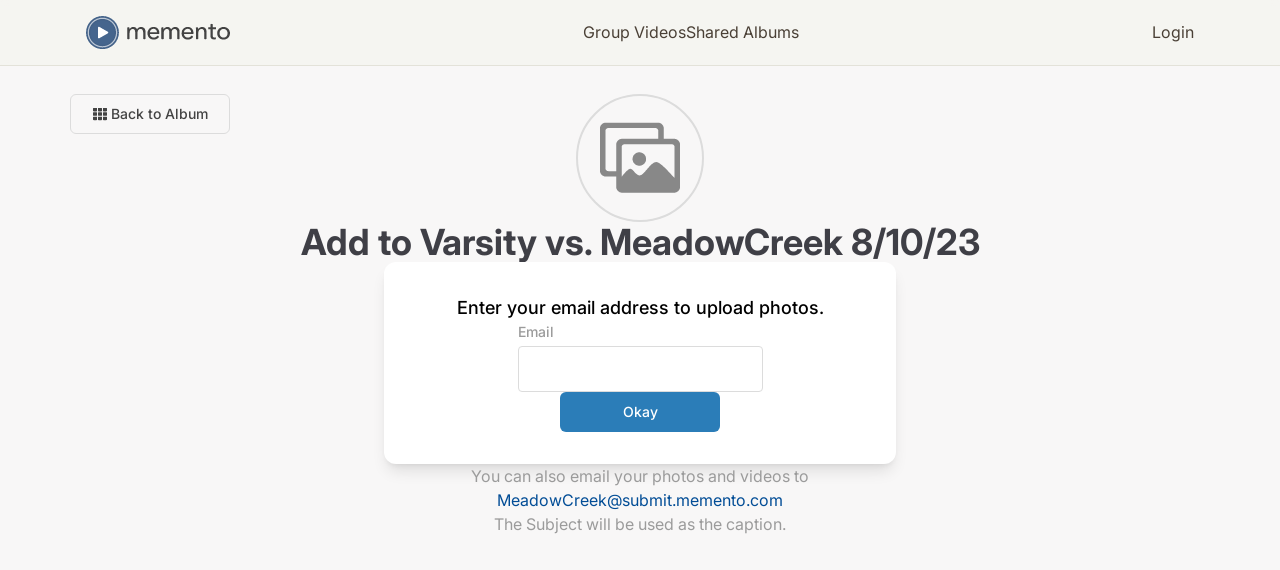

--- FILE ---
content_type: text/html; charset=utf-8
request_url: https://albums.memento.com/MeadowCreek/upload
body_size: 4337
content:
<!DOCTYPE html><html lang="en"><head><meta charSet="utf-8"/><meta name="viewport" content="width=device-width, initial-scale=1, shrink-to-fit=no"/><link rel="preload" as="image" href="/images/logo-MEMENTO.svg"/><link rel="preload" as="image" href="/images/groupvideoicon.svg"/><link rel="preload" as="image" href="/images/sharedalbumsicon.svg"/><title>Upload Photos - Memento</title><meta http-equiv="X-UA-Compatible" content="IE=edge"/><meta name="robots" content="noindex"/><meta property="og:type" content="website"/><meta property="og:description" content=""/><meta property="og:title" content="Varsity vs. MeadowCreek 8/10/23"/><meta property="og:image" content="/MeadowCreek/qr"/><meta property="og:url" content="https://albums.memento.com/MeadowCreek"/><meta name="twitter:card" content="summary_large_image"/><meta name="twitter:domain" content="albums.memento.com"/><meta name="twitter:url" content="https://albums.memento.com/MeadowCreek"/><meta name="twitter:title" content="Varsity vs. MeadowCreek 8/10/23"/><meta name="twitter:description" content=""/><meta name="twitter:image" content="/MeadowCreek/qr"/><meta name="apple-itunes-app" content="app-id=1579704961, app-argument=albums.memento.com/MeadowCreek"/><script>
    (function(w,d,s,l,i){w[l]=w[l]||[];w[l].push({'gtm.start':
    new Date().getTime(),event:'gtm.js'});var f=d.getElementsByTagName(s)[0],
    j=d.createElement(s),dl=l!='dataLayer'?'&l='+l:'';j.async=true;j.src=
    'https://www.googletagmanager.com/gtm.js?id='+i+dl;f.parentNode.insertBefore(j,f);
    })(window,document,'script','dataLayer','GTM-NRL7VJV');
    </script><script>
// If a variable is set in a data layer event and another event is sent before
// the page reloads, that previously set variable will appear in the second
// event, unless if it flushed by explicitly setting it to undefined.
const createDataLayerMetaDataFlush = ( data ) => {
    return Object.assign(
        {
        userId: undefined,
        tierLabel: undefined,
        platform: 'web',
        priceTestId: 0,
        product: 'shared-albums',
        environment: 'production',
        },
        data
    );
};

function sendDataLayerEvent(eventName, eventData) {
    const dataToSend = createDataLayerMetaDataFlush(eventData);
    if (
        window !== undefined &&
        window &&
        window.dataLayer !== undefined &&
        window.dataLayer
    ) {
       window.dataLayer.push({ event: eventName, ...dataToSend });
    }
};
        </script><script src="/react/popover-IASI5OMD.js"></script><script src="/react/dismiss-VQSJ3Y4Y.js"></script><link href="/css/albums/tailwind.css" rel="stylesheet"/><style>@font-face {
            font-family: "Inter Variable";
            font-style: normal;
            font-display: swap;
            font-weight: 100 900;
            font-variation-settings: "ital" 0;
            src: url(/fonts/inter-latin-opsz-normal.woff2) format("woff2-variations");
            unicode-range: U+0000-00FF, U+0131, U+0152-0153, U+02BB-02BC, U+02C6, U+02DA,
              U+02DC, U+0304, U+0308, U+0329, U+2000-206F, U+20AC, U+2122, U+2191, U+2193,
              U+2212, U+2215, U+FEFF, U+FFFD;
          }
          @font-face {
            font-family: "Inter Variable";
            font-style: italic;
            font-display: swap;
            font-weight: 100 900;
            font-variation-settings: "ital" 1;
            src: url(/fonts/inter-latin-opsz-italic.woff2) format("woff2-variations");
            unicode-range: U+0000-00FF, U+0131, U+0152-0153, U+02BB-02BC, U+02C6, U+02DA,
              U+02DC, U+0304, U+0308, U+0329, U+2000-206F, U+20AC, U+2122, U+2191, U+2193,
              U+2212, U+2215, U+FEFF, U+FFFD;
          }</style></head><body class="flex flex-col min-screen-height bg-gray-50"><noscript><iframe src="https://www.googletagmanager.com/ns.html?id=GTM-NRL7VJV" height="0" width="0" style="display:none;visibility:hidden"></iframe></noscript><header class="z-40 bg-brown-100 border-b border-brown-200 bg-opacity-80 backdrop-blur-sm py-2 sm:py-4"><div class="w-full mx-auto px-4 sm:max-w-[540px] md:max-w-[720px] lg:max-w-[960px] xl:max-w-[1140px]"><nav class="flex items-center justify-between"><div><a href="https://www.memento.com/albums" class="text-blue-800"><img src="/images/logo-MEMENTO.svg" width="144" height="32" alt="Memento"/></a></div><div class="hidden md:flex gap-4"><a href="https://app.memento.com/group-videos" class="text-brown-900 hover:text-brown-700">Group Videos</a><a href="/app/dashboard" class="text-brown-900 hover:text-brown-700">Shared Albums</a></div><div><div class="hidden md:block"><a href="https://app.memento.com/login?entryPoint=shared-albums" class="text-brown-900 hover:text-brown-700">Login</a></div><div class="block md:hidden"><button id="sa--popover-trigger" aria-controls="sa--popover" aria-expanded="false" class="w-6 h-6" style="background-image:url(&quot;data:image/svg+xml;charset=utf-8,%3Csvg xmlns=&#x27;http://www.w3.org/2000/svg&#x27; width=&#x27;30&#x27; height=&#x27;30&#x27; viewBox=&#x27;0 0 30 30&#x27;%3E%3Cpath stroke=&#x27;rgba(31,37,46,0.5)&#x27; stroke-linecap=&#x27;round&#x27; stroke-miterlimit=&#x27;10&#x27; stroke-width=&#x27;2&#x27; d=&#x27;M4 7h22M4 15h22M4 23h22&#x27;/%3E%3C/svg%3E&quot;)"></button><div id="sa--popover" class="relative hidden"><ul class="absolute w-64 top-2 right-0 bg-white flex flex-col flex-nowrap gap-3 p-3 rounded-lg shadow-md border border-gray-200"><div class="absolute right-2 top-0 -translate-y-1/2 w-3 h-3 bg-white border-l border-t rotate-45 border-gray-200"></div><li><a class="antialiased box-border justify-center items-center px-4 font-medium rounded-md border border-transparent focus:outline-none focus:ring-0 disabled:cursor-default disabled:border-transparent disabled:pointer-events-none disabled:select-none transition-all text-base h-12 text-white bg-red-500 hover:bg-red-600 hover:text-white disabled:bg-red-200 disabled:text-opacity-80 w-full flex gap-2 whitespace-nowrap" href="https://app.memento.com/group-videos"><img src="/images/groupvideoicon.svg" alt="" class="w-5 h-5"/>Group Videos</a></li><li><a class="antialiased box-border justify-center items-center px-4 font-medium rounded-md border border-transparent focus:outline-none focus:ring-0 disabled:cursor-default disabled:border-transparent disabled:pointer-events-none disabled:select-none transition-all text-base h-12 text-white bg-red-500 hover:bg-red-600 hover:text-white disabled:bg-red-200 disabled:text-opacity-80 w-full flex gap-2 whitespace-nowrap" href="https://app.memento.com/albums"><img src="/images/sharedalbumsicon.svg" alt="" class="w-5 h-5"/>Shared Albums</a></li><li><a class="antialiased box-border justify-center items-center px-4 font-medium rounded-md border focus:outline-none focus:ring-0 disabled:cursor-default disabled:border-transparent disabled:pointer-events-none disabled:select-none transition-all text-base h-12 text-gray-100 bg-gray-800 border-gray-900 hover:bg-gray-900 hover:text-gray-100 disabled:bg-gray-300 w-full flex gap-2 whitespace-nowrap" href="https://app.memento.com/signup?entryPoint=shared-albums">Sign up</a></li><li><a class="antialiased box-border justify-center items-center px-4 font-medium rounded-md border focus:outline-none focus:ring-0 disabled:cursor-default disabled:border-transparent disabled:pointer-events-none disabled:select-none transition-all text-base h-12 text-gray-100 bg-gray-800 border-gray-900 hover:bg-gray-900 hover:text-gray-100 disabled:bg-gray-300 w-full flex gap-2 whitespace-nowrap" href="https://app.memento.com/login?entryPoint=shared-albums">Have an account? Login</a></li></ul></div></div><script>
          window.SharedAlbumsPopover("#sa--popover-trigger", "#sa--popover", {
            show: {
              start: "opacity-0 scale-0 transform-origin-top-right transition-all duration-300",
              end: "opacity-100 scale-100 transform-origin-top-right transition-all duration-300",
            },
            hide: {
              duration: 100,
              start: "opacity-100 scale-100 transform-origin-top-right transition-all duration-100",
              end: "opacity-0 scale-0 transform-origin-top-right transition-all duration-100",
            },
          });
          </script></div></nav></div></header><main class="grow"><div id="__SA_ROOT__"><link rel="preload" as="image" href="/images/icons/secondary/photos.svg"/><div class="min-screen-height relative py-7"><div class="flex flex-col gap-8"><div class="relative"><div class="w-full mx-auto px-4 sm:max-w-[540px] md:max-w-[720px] lg:max-w-[960px] xl:max-w-[1140px] relative flex flex-col gap-8 items-center z-10"><a class="antialiased box-border inline-flex justify-center items-center px-4 font-medium rounded-md border focus:outline-none focus:ring-0 disabled:cursor-default disabled:border-transparent disabled:pointer-events-none disabled:select-none transition-all text-sm h-10 text-gray-700 bg-gray-50 border-gray-200 hover:bg-gray-200 hover:text-gray-700 disabled:text-opacity-50 disabled:bg-gray-50 w-auto min-w-[160px] xl:absolute left-0 top-0 self-start" href="/MeadowCreek/view"><svg stroke="currentColor" fill="currentColor" stroke-width="0" viewBox="0 0 512 512" class="mr-1" height="1em" width="1em" xmlns="http://www.w3.org/2000/svg"><path d="M149.333 56v80c0 13.255-10.745 24-24 24H24c-13.255 0-24-10.745-24-24V56c0-13.255 10.745-24 24-24h101.333c13.255 0 24 10.745 24 24zm181.334 240v-80c0-13.255-10.745-24-24-24H205.333c-13.255 0-24 10.745-24 24v80c0 13.255 10.745 24 24 24h101.333c13.256 0 24.001-10.745 24.001-24zm32-240v80c0 13.255 10.745 24 24 24H488c13.255 0 24-10.745 24-24V56c0-13.255-10.745-24-24-24H386.667c-13.255 0-24 10.745-24 24zm-32 80V56c0-13.255-10.745-24-24-24H205.333c-13.255 0-24 10.745-24 24v80c0 13.255 10.745 24 24 24h101.333c13.256 0 24.001-10.745 24.001-24zm-205.334 56H24c-13.255 0-24 10.745-24 24v80c0 13.255 10.745 24 24 24h101.333c13.255 0 24-10.745 24-24v-80c0-13.255-10.745-24-24-24zM0 376v80c0 13.255 10.745 24 24 24h101.333c13.255 0 24-10.745 24-24v-80c0-13.255-10.745-24-24-24H24c-13.255 0-24 10.745-24 24zm386.667-56H488c13.255 0 24-10.745 24-24v-80c0-13.255-10.745-24-24-24H386.667c-13.255 0-24 10.745-24 24v80c0 13.255 10.745 24 24 24zm0 160H488c13.255 0 24-10.745 24-24v-80c0-13.255-10.745-24-24-24H386.667c-13.255 0-24 10.745-24 24v80c0 13.255 10.745 24 24 24zM181.333 376v80c0 13.255 10.745 24 24 24h101.333c13.255 0 24-10.745 24-24v-80c0-13.255-10.745-24-24-24H205.333c-13.255 0-24 10.745-24 24z"></path></svg>Back to Album</a><div class="w-32 h-32 rounded-full overflow-hidden flex items-center justify-center border-2"><img class="w-20 h-20" alt="" src="/images/icons/secondary/photos.svg"/></div><div><h1 class="text-2xl md:text-4xl font-bold text-gray-800 text-center leading-tight">Add to <!-- -->Varsity vs. MeadowCreek 8/10/23</h1></div><p class="text-sm md:text-lg text-gray-700 text-center max-w-md"></p></div></div><div class="w-full mx-auto px-4 sm:max-w-[540px] md:max-w-[720px] lg:max-w-[960px] xl:max-w-[1140px] flex flex-col gap-8 items-center z-10"><form class="bg-white rounded-xl shadow-lg max-w-lg w-full p-8 flex flex-col items-center justify-center gap-4"><p class="text-lg text-center font-medium">Enter your email address to upload photos.</p><div class="text-left"><div class="flex justify-between"><label class="block text-sm font-medium text-gray-400" for="email">Email</label></div><div class="mt-1"><input type="email" class="block w-full rounded text-base border py-2.5 border-gray-200 text-gray-700 placeholder-gray-400 focus:ring-red-300 focus:ring-opacity-50 focus:ring-2 focus:ring-offset-0 focus:border-red-300" id="email" label="Email" name="email"/></div></div><button class="antialiased box-border inline-flex justify-center items-center px-4 font-medium rounded-md border border-transparent focus:outline-none focus:ring-0 disabled:cursor-default disabled:border-transparent disabled:pointer-events-none disabled:select-none transition-all text-sm h-10 text-white bg-blue-500 hover:bg-blue-600 hover:text-white disabled:bg-blue-200 disabled:text-opacity-80 w-auto min-w-[160px]" type="submit">Okay</button></form><p class="text-sm md:text-base text-gray-400 text-center max-w-md">You can also email your photos<!-- --> and videos<!-- --> to<br/><a href="mailto:MeadowCreek@submit.memento.com" class="text-blue-700">MeadowCreek<!-- -->@<!-- -->submit.memento.com</a><br/>The Subject will be used as the caption.</p></div></div><span hidden="" style="position:fixed;top:1px;left:1px;width:1px;height:0;padding:0;margin:-1px;overflow:hidden;clip:rect(0, 0, 0, 0);white-space:nowrap;border-width:0;display:none"></span></div><section class="Toastify" aria-live="polite" aria-atomic="false" aria-relevant="additions text" aria-label="Notifications Alt+T"></section></div></main><script id="__SA_INITIAL_PROPS__" type="application/json">{"componentProps":{"album":{"_id":"64d4e553d84a286031f0c860","name":"Varsity vs. MeadowCreek 8/10/23","description":"","tag":"MeadowCreek","setthumb":"","eventphoto":"/MeadowCreek/qr","allowEmail":true,"allowVideo":true,"overLimit":false,"tierLevel":"LEGACY","isModerated":false,"isOwner":false,"unsorted":"Unsorted","requireEmail":true,"emailPrompt":"","namePrompt":"Add your name to upload"},"emailAlbumUploadDomain":"submit.memento.com","initialUserEmail":"","initialUploadName":"","folders":[]},"commonProps":{"stage":"production","version":"8.0.0","environment":{"userAgent":"web","currentYear":"2026","initialLocation":"/MeadowCreek/upload"},"memento":{"clientBaseUrl":"https://app.memento.com","upgradePageUrl":"https://app.memento.com/albums/upgrade"},"helpSite":{"baseUrl":"https://help.memento.app"},"app":{"baseUrl":"https://albums.memento.com","domain":"albums.memento.com"},"mail":{"domain":"submit.memento.com"},"auth":{"isAuthenticated":false,"canUpgrade":true},"gtm":{"id":"GTM-NRL7VJV"},"ads":{"path":"1102819","slot1":"memento_leaderboard"},"mixpanel":{"enabled":false,"projectToken":"c3d1100dbbc72e24db2ec01f41564c5d","samplingPercent":1},"iosApp":{"branchKey":"key_live_ai3tGFTCfgB732YjAx7kYcpkqDlZiFFa","promptForApp":true,"appStoreUrl":"https://apps.apple.com/app/memento/id1579704961"},"messages":{"info":[],"error":[]}}}</script><script type="module" src="/react/upload-photos-Y7TQBHI4.js"></script><footer class="flex flex-col gap-2 text-sm text-center mt-8 mb-16"><ul class="flex gap-2 justify-center"><li><a href="https://help.memento.app" class="text-blue-800">Help</a></li><li>⋅</li><li><a href="https://www.memento.com/contact" class="text-blue-800">Contact</a></li><li>⋅</li><li><a href="https://www.memento.com/terms" class="text-blue-800">Terms</a></li><li>⋅</li><li><a href="https://www.memento.com/privacy-policy" class="text-blue-800">Privacy</a></li><li>⋅</li><li><a href="https://www.memento.com/cookie-policy" class="text-blue-800">Cookies</a></li></ul><div class="text-gray-500">© Memento <!-- -->2026<!-- -->. All Rights Reserved<br/>v<!-- -->8.0.0</div></footer><script>
              window.addEventListener('pageshow', function(event) {
                if (event.persisted) {
                  // Page was restored from bfcache, reload to get fresh data
                  window.location.reload();
                }
              });
            </script></body></html>

--- FILE ---
content_type: text/css
request_url: https://tags.srv.stackadapt.com/sa.css
body_size: -11
content:
:root {
    --sa-uid: '0-faccbfdf-e260-5d97-52f6-667ee269d79f';
}

--- FILE ---
content_type: text/javascript; charset=utf-8
request_url: https://albums.memento.com/react/chunk-RYHW6ZRU.js
body_size: 1512
content:
import{a as v,c as d,g as h,k as w,u as L,v as M,w as R}from"./chunk-6TKAQTHC.js";import{b as s}from"./chunk-L5AX7U63.js";function a(...t){return w(h(t))}var N=s(d(),1),H={sm:"text-xs h-8",base:"text-sm h-10",lg:"text-base h-12",xl:"text-base h-14",none:""},B={default:"text-gray-700 bg-gray-50 border-gray-200 hover:bg-gray-200 hover:text-gray-700 disabled:text-opacity-50 disabled:bg-gray-50",primary:"text-white bg-red-500 hover:bg-red-600 hover:text-white disabled:bg-red-200 disabled:text-opacity-80",secondary:"text-white bg-blue-500 hover:bg-blue-600 hover:text-white disabled:bg-blue-200 disabled:text-opacity-80",inverse:"text-gray-100 bg-gray-800 border-gray-900 hover:bg-gray-900 hover:text-gray-100 disabled:bg-gray-300",danger:"text-white bg-red-500 hover:bg-red-600 hover:text-white disabled:bg-red-200 disabled:text-opacity-80",outline:"text-gray-700 bg-white border-gray-200 hover:bg-gray-50 hover:text-gray-700 disabled:text-opacity-50 disabled:border-gray-100",success:"text-white bg-green-500 hover:bg-green-600 hover:text-white disabled:text-gray-700 disabled:text-opacity-30 disabled:bg-gray-100",custom:"text-current",primaryOutline:"text-red-500 bg-white border-red-500 hover:bg-red-600 hover:text-white disabled:bg-white disabled:border-red-500 disabled:text-red-500",muted:"text-gray-500 bg-gray-100 hover:text-gray-700 disabled:text-opacity-50",none:""},A={default:"w-auto min-w-[160px]",full:"w-full",compact:"w-auto px-2 md:px-4",medium:"w-auto md:min-w-[200px]",large:"w-auto md:min-w-[250px]",icon:"w-auto",responsive:"w-auto min-w-[50px] md:min-w-[160px]",small:"min-w-[100px] px-2 md:px-4",none:""},z="antialiased box-border inline-flex justify-center items-center px-4 font-medium rounded-md border border-transparent focus:outline-none focus:ring-0 disabled:cursor-default disabled:border-transparent disabled:pointer-events-none disabled:select-none transition-all";function Z({id:t,variant:e="default",size:r="base",width:o="default",as:i="button",className:c,...p}){return(0,N.jsx)(i,{id:t,className:a(z,H[r],B[e],A[o],c),...p})}var P=s(v(),1);var I=s(d(),1),x="block w-full rounded text-base border py-2.5 border-gray-200 text-gray-700 placeholder-gray-400 focus:ring-red-300 focus:ring-opacity-50 focus:ring-2 focus:ring-offset-0 focus:border-red-300",V={text:x,email:x,password:x,checkbox:"w-4 h-4 text-red-600 border-gray-300 rounded focus:ring-blue-300 focus:ring-0 hover:cursor-pointer",radio:"w-4 h-4 text-red-600 border-gray-300 focus:ring-red-300 focus:ring-0 hover:cursor-pointer",url:"bg-gray-100 block w-full rounded text-base border py-2.5 border-gray-300 text-gray-700"},f=(0,P.forwardRef)(function({type:e="text",error:r,className:o,...i},c){return(0,I.jsx)("input",{ref:c,type:e,className:a(V[e],r?"border-red-600":null,o),...i})});var b=s(v(),1);var l=s(d(),1),F=({variant:t})=>{let e="hidden sm:block w-6 h-6 flex-shrink-0";switch(t){case"notice":case"success":return(0,l.jsx)("svg",{xmlns:"http://www.w3.org/2000/svg",viewBox:"0 0 20 20",fill:"currentColor",className:e,children:(0,l.jsx)("path",{fillRule:"evenodd",d:"M10 18a8 8 0 100-16 8 8 0 000 16zm3.707-9.293a1 1 0 00-1.414-1.414L9 10.586 7.707 9.293a1 1 0 00-1.414 1.414l2 2a1 1 0 001.414 0l4-4z",clipRule:"evenodd"})});case"error":case"danger":return(0,l.jsx)("svg",{xmlns:"http://www.w3.org/2000/svg",viewBox:"0 0 20 20",fill:"currentColor",className:e,children:(0,l.jsx)("path",{fillRule:"evenodd",d:"M18 10a8 8 0 11-16 0 8 8 0 0116 0zm-7 4a1 1 0 11-2 0 1 1 0 012 0zm-1-9a1 1 0 00-1 1v4a1 1 0 102 0V6a1 1 0 00-1-1z",clipRule:"evenodd"})});case"idea":return(0,l.jsx)(M,{size:20});case"info":return(0,l.jsx)(L,{className:e});case"warning":return(0,l.jsx)("svg",{xmlns:"http://www.w3.org/2000/svg",viewBox:"0 0 20 20",fill:"currentColor",className:e,children:(0,l.jsx)("path",{fillRule:"evenodd",d:"M8.257 3.099c.765-1.36 2.722-1.36 3.486 0l5.58 9.92c.75 1.334-.213 2.98-1.742 2.98H4.42c-1.53 0-2.493-1.646-1.743-2.98l5.58-9.92zM11 13a1 1 0 11-2 0 1 1 0 012 0zm-1-8a1 1 0 00-1 1v3a1 1 0 002 0V6a1 1 0 00-1-1z",clipRule:"evenodd"})});case"locked":return(0,l.jsx)(R,{className:"text-2xl mr-2"});default:return null}},W="flex flex-row rounded font-medium text-sm text-left px-2 py-3 gap-1 items-center leading-4 mt-2 sm:text-base sm:px-4 sm:gap-2 sm:leading-6",O={notice:"bg-blue-100 text-blue-500",info:"text-blue-300 font-bold sm:text-sm mt-0 px-0 sm:px-2",success:"bg-green-100 text-green-700",error:"bg-red-500 text-white",danger:"bg-red-500 text-white",warning:"bg-orange-50 text-orange-700",idea:"bg-blue-100 text-blue-500",locked:"bg-yellow-200 text-gray-700"},S=({variant:t="notice",children:e,onClose:r,className:o,...i})=>(0,l.jsxs)("div",{className:a(W,O[t],o),...i,children:[(0,l.jsx)(F,{variant:t}),(0,l.jsx)("div",{className:"grow",children:e}),r?(0,l.jsx)("svg",{xmlns:"http://www.w3.org/2000/svg",fill:"none",viewBox:"0 0 24 24",stroke:"currentColor",className:"flex-shrink-0 h-4 w-4 sm:h-6 sm:w-6 cursor-pointer opacity-50 hover:opacity-100",onClick:r,children:(0,l.jsx)("path",{strokeLinecap:"round",strokeLinejoin:"round",strokeWidth:2,d:"M6 18L18 6M6 6l12 12"})}):null]});var u=s(d(),1),y=({message:t,...e})=>t?(0,u.jsx)(S,{variant:"error",...e,children:t}):(0,u.jsx)(u.Fragment,{});var k=s(d(),1),D=`block text-sm font-medium text-gray-400
`,T=({children:t,className:e,...r})=>(0,k.jsx)("label",{className:a(D,e),...r,children:t});var n=s(d(),1),C="mt-2 text-xs leading-tight text-gray-500 whitespace-pre-wrap",q=(0,b.forwardRef)(({id:t,labelStyle:e,labelRight:r=null,...o},i)=>(0,n.jsx)(J,{labelRight:r,labelStyle:e,htmlFor:t,...o,children:(0,n.jsx)(f,{ref:i,id:t,...o})})),G=(0,b.forwardRef)(function({id:e,label:r,help:o,error:i,labelStyle:c,containerStyle:p,...g},m){return(0,n.jsxs)("div",{className:p,children:[(0,n.jsxs)("div",{className:"flex items-center",children:[(0,n.jsx)(f,{ref:m,id:e,...g}),r?(0,n.jsx)("label",{htmlFor:e,className:a("ml-3 block text-sm font-medium text-gray-700 hover:cursor-pointer",c),children:r}):null]}),!i&&o?(0,n.jsx)("div",{className:a(C),children:o}):null,i?(0,n.jsx)(y,{message:i}):null]})}),be=(0,b.forwardRef)(function({type:e="text",...r},o){return["radio","checkbox"].includes(e)?(0,n.jsx)(G,{ref:o,type:e,...r}):(0,n.jsx)(q,{ref:o,type:e,...r})});function J({children:t,htmlFor:e,label:r,hint:o,help:i,error:c,labelStyle:p,containerStyle:g,labelRight:m=null}){return(0,n.jsxs)("div",{className:a("text-left",g),children:[(0,n.jsxs)("div",{className:a("flex justify-between",o?"justify-between":null),children:[r?(0,n.jsx)(T,{htmlFor:e,className:p,children:r}):null,m,o?(0,n.jsx)("span",{className:"text-sm text-gray-400",children:o}):null]}),(0,n.jsx)("div",{className:"mt-1",children:t}),!c&&i?(0,n.jsx)("div",{className:a(C),children:i}):null,c?(0,n.jsx)(y,{message:c}):null]})}var E=s(d(),1),K="block w-full rounded text-base border py-2.5 border-gray-300 text-gray-700 focus:outline-none focus:ring-red-300 focus:ring-opacity-50 focus:ring-2 focus:ring-offset-0 focus:border-red-200",fe=({children:t,error:e,className:r,...o})=>(0,E.jsx)("select",{className:a(K,e?"border-red-600 border-2":void 0,r),...o,children:t});export{a,Z as b,f as c,be as d,J as e,fe as f};


--- FILE ---
content_type: text/javascript; charset=utf-8
request_url: https://albums.memento.com/react/chunk-S2RQNJXC.js
body_size: 16512
content:
import{J as L0,a as x,b as ke,c as q0,h as E1,l as Y0}from"./chunk-6TKAQTHC.js";import{a as _0,b as m}from"./chunk-L5AX7U63.js";var Vt=_0(Bt=>{"use strict";var N1=x();function Xe(t,e){return t===e&&(t!==0||1/t===1/e)||t!==t&&e!==e}var Ze=typeof Object.is=="function"?Object.is:Xe,Qe=N1.useSyncExternalStore,Je=N1.useRef,tr=N1.useEffect,er=N1.useMemo,rr=N1.useDebugValue;Bt.useSyncExternalStoreWithSelector=function(t,e,r,a,i){var o=Je(null);if(o.current===null){var d={hasValue:!1,value:null};o.current=d}else d=o.current;o=er(function(){function n(h){if(!u){if(u=!0,c=h,h=a(h),i!==void 0&&d.hasValue){var s=d.value;if(i(s,h))return v=s}return v=h}if(s=v,Ze(c,h))return s;var M=a(h);return i!==void 0&&i(s,M)?(c=h,s):(c=h,v=M)}var u=!1,c,v,p=r===void 0?null:r;return[function(){return n(e())},p===null?void 0:function(){return n(p())}]},[e,r,a,i]);var l=Qe(t,o[0],o[1]);return tr(function(){d.hasValue=!0,d.value=l},[l]),rr(l),l}});var Ot=_0((a2,Rt)=>{"use strict";Rt.exports=Vt()});var f=m(x(),1);var Q1=m(x(),1);function v1(t){typeof queueMicrotask=="function"?queueMicrotask(t):Promise.resolve().then(t).catch(e=>setTimeout(()=>{throw e}))}function E(){let t=[],e={addEventListener(r,a,i,o){return r.addEventListener(a,i,o),e.add(()=>r.removeEventListener(a,i,o))},requestAnimationFrame(...r){let a=requestAnimationFrame(...r);return e.add(()=>cancelAnimationFrame(a))},nextFrame(...r){return e.requestAnimationFrame(()=>e.requestAnimationFrame(...r))},setTimeout(...r){let a=setTimeout(...r);return e.add(()=>clearTimeout(a))},microTask(...r){let a={current:!0};return v1(()=>{a.current&&r[0]()}),e.add(()=>{a.current=!1})},style(r,a,i){let o=r.style.getPropertyValue(a);return Object.assign(r.style,{[a]:i}),this.add(()=>{Object.assign(r.style,{[a]:o})})},group(r){let a=E();return r(a),this.add(()=>a.dispose())},add(r){return t.includes(r)||t.push(r),()=>{let a=t.indexOf(r);if(a>=0)for(let i of t.splice(a,1))i()}},dispose(){for(let r of t.splice(0))r()}};return e}function M1(){let[t]=(0,Q1.useState)(E);return(0,Q1.useEffect)(()=>()=>t.dispose(),[t]),t}var X0=m(x(),1);var K0=m(x(),1);var J1=m(x(),1);var xe=Object.defineProperty,Me=(t,e,r)=>e in t?xe(t,e,{enumerable:!0,configurable:!0,writable:!0,value:r}):t[e]=r,z0=(t,e,r)=>(Me(t,typeof e!="symbol"?e+"":e,r),r),w0=class{constructor(){z0(this,"current",this.detect()),z0(this,"handoffState","pending"),z0(this,"currentId",0)}set(e){this.current!==e&&(this.handoffState="pending",this.currentId=0,this.current=e)}reset(){this.set(this.detect())}nextId(){return++this.currentId}get isServer(){return this.current==="server"}get isClient(){return this.current==="client"}detect(){return typeof window>"u"||typeof document>"u"?"server":"client"}handoff(){this.handoffState==="pending"&&(this.handoffState="complete")}get isHandoffComplete(){return this.handoffState==="complete"}},U=new w0;var z=(t,e)=>{U.isServer?(0,J1.useEffect)(t,e):(0,J1.useLayoutEffect)(t,e)};function S(t){let e=(0,K0.useRef)(t);return z(()=>{e.current=t},[t]),e}var k=function(t){let e=S(t);return X0.default.useCallback((...r)=>e.current(...r),[e])};var Z0=m(x(),1);function j1(){let t=(0,Z0.useRef)(!1);return z(()=>(t.current=!0,()=>{t.current=!1}),[]),t}var p1=m(x(),1);function He(){let t=typeof document>"u";return"useSyncExternalStore"in p1?(e=>e.useSyncExternalStore)(p1)(()=>()=>{},()=>!1,()=>!t):!1}function Z(){let t=He(),[e,r]=p1.useState(U.isHandoffComplete);return e&&U.isHandoffComplete===!1&&r(!1),p1.useEffect(()=>{e!==!0&&r(!0)},[e]),p1.useEffect(()=>U.handoff(),[]),t?!1:e}var t0=m(x(),1);var Q0=Symbol();function J0(t,e=!0){return Object.assign(t,{[Q0]:e})}function j(...t){let e=(0,t0.useRef)(t);(0,t0.useEffect)(()=>{e.current=t},[t]);let r=k(a=>{for(let i of e.current)i!=null&&(typeof i=="function"?i(a):i.current=a)});return t.every(a=>a==null||a?.[Q0])?void 0:r}var y1=m(x(),1);var i1=m(x(),1);function tt(t=0){let[e,r]=(0,i1.useState)(t),a=(0,i1.useCallback)(n=>r(n),[e]),i=(0,i1.useCallback)(n=>r(u=>u|n),[e]),o=(0,i1.useCallback)(n=>(e&n)===n,[e]),d=(0,i1.useCallback)(n=>r(u=>u&~n),[r]),l=(0,i1.useCallback)(n=>r(u=>u^n),[r]);return{flags:e,setFlag:a,addFlag:i,hasFlag:o,removeFlag:d,toggleFlag:l}}var et,rt;typeof process<"u"&&typeof globalThis<"u"&&typeof Element<"u"&&((et=process==null?void 0:process.env)==null?void 0:et.NODE_ENV)==="test"&&typeof((rt=Element?.prototype)==null?void 0:rt.getAnimations)>"u"&&(Element.prototype.getAnimations=function(){return console.warn(["Headless UI has polyfilled `Element.prototype.getAnimations` for your tests.","Please install a proper polyfill e.g. `jsdom-testing-mocks`, to silence these warnings.","","Example usage:","```js","import { mockAnimationsApi } from 'jsdom-testing-mocks'","mockAnimationsApi()","```"].join(`
`)),[]});var Le=(t=>(t[t.None=0]="None",t[t.Closed=1]="Closed",t[t.Enter=2]="Enter",t[t.Leave=4]="Leave",t))(Le||{});function at(t){let e={};for(let r in t)t[r]===!0&&(e[`data-${r}`]="");return e}function it(t,e,r,a){let[i,o]=(0,y1.useState)(r),{hasFlag:d,addFlag:l,removeFlag:n}=tt(t&&i?3:0),u=(0,y1.useRef)(!1),c=(0,y1.useRef)(!1),v=M1();return z(()=>{var p;if(t){if(r&&o(!0),!e){r&&l(3);return}return(p=a?.start)==null||p.call(a,r),ze(e,{inFlight:u,prepare(){c.current?c.current=!1:c.current=u.current,u.current=!0,!c.current&&(r?(l(3),n(4)):(l(4),n(2)))},run(){c.current?r?(n(3),l(4)):(n(4),l(3)):r?n(1):l(1)},done(){var h;c.current&&typeof e.getAnimations=="function"&&e.getAnimations().length>0||(u.current=!1,n(7),r||o(!1),(h=a?.end)==null||h.call(a,r))}})}},[t,r,e,v]),t?[i,{closed:d(1),enter:d(2),leave:d(4),transition:d(2)||d(4)}]:[r,{closed:void 0,enter:void 0,leave:void 0,transition:void 0}]}function ze(t,{prepare:e,run:r,done:a,inFlight:i}){let o=E();return Ce(t,{prepare:e,inFlight:i}),o.nextFrame(()=>{r(),o.requestAnimationFrame(()=>{o.add(we(t,a))})}),o.dispose}function we(t,e){var r,a;let i=E();if(!t)return i.dispose;let o=!1;i.add(()=>{o=!0});let d=(a=(r=t.getAnimations)==null?void 0:r.call(t).filter(l=>l instanceof CSSTransition))!=null?a:[];return d.length===0?(e(),i.dispose):(Promise.allSettled(d.map(l=>l.finished)).then(()=>{o||e()}),i.dispose)}function Ce(t,{inFlight:e,prepare:r}){if(e!=null&&e.current){r();return}let a=t.style.transition;t.style.transition="none",r(),t.offsetHeight,t.style.transition=a}var f1=m(x(),1),e0=(0,f1.createContext)(null);e0.displayName="OpenClosedContext";var D=(t=>(t[t.Open=1]="Open",t[t.Closed=2]="Closed",t[t.Closing=4]="Closing",t[t.Opening=8]="Opening",t))(D||{});function H1(){return(0,f1.useContext)(e0)}function ot({value:t,children:e}){return f1.default.createElement(e0.Provider,{value:t},e)}function nt({children:t}){return f1.default.createElement(e0.Provider,{value:null},t)}function W1(...t){return Array.from(new Set(t.flatMap(e=>typeof e=="string"?e.split(" "):[]))).filter(Boolean).join(" ")}function y(t,e,...r){if(t in e){let i=e[t];return typeof i=="function"?i(...r):i}let a=new Error(`Tried to handle "${t}" but there is no handler defined. Only defined handlers are: ${Object.keys(e).map(i=>`"${i}"`).join(", ")}.`);throw Error.captureStackTrace&&Error.captureStackTrace(a,y),a}var A=m(x(),1);var L1=(t=>(t[t.None=0]="None",t[t.RenderStrategy=1]="RenderStrategy",t[t.Static=2]="Static",t))(L1||{}),Q=(t=>(t[t.Unmount=0]="Unmount",t[t.Hidden=1]="Hidden",t))(Q||{});function b(){let t=Ve();return(0,A.useCallback)(e=>Be({mergeRefs:t,...e}),[t])}function Be({ourProps:t,theirProps:e,slot:r,defaultTag:a,features:i,visible:o=!0,name:d,mergeRefs:l}){l=l??Re;let n=lt(e,t);if(o)return r0(n,r,a,d,l);let u=i??0;if(u&2){let{static:c=!1,...v}=n;if(c)return r0(v,r,a,d,l)}if(u&1){let{unmount:c=!0,...v}=n;return y(c?0:1,{0(){return null},1(){return r0({...v,hidden:!0,style:{display:"none"}},r,a,d,l)}})}return r0(n,r,a,d,l)}function r0(t,e={},r,a,i){let{as:o=r,children:d,refName:l="ref",...n}=C0(t,["unmount","static"]),u=t.ref!==void 0?{[l]:t.ref}:{},c=typeof d=="function"?d(e):d;"className"in n&&n.className&&typeof n.className=="function"&&(n.className=n.className(e)),n["aria-labelledby"]&&n["aria-labelledby"]===n.id&&(n["aria-labelledby"]=void 0);let v={};if(e){let p=!1,h=[];for(let[s,M]of Object.entries(e))typeof M=="boolean"&&(p=!0),M===!0&&h.push(s.replace(/([A-Z])/g,H=>`-${H.toLowerCase()}`));if(p){v["data-headlessui-state"]=h.join(" ");for(let s of h)v[`data-${s}`]=""}}if(o===A.Fragment&&(Object.keys(o1(n)).length>0||Object.keys(o1(v)).length>0))if(!(0,A.isValidElement)(c)||Array.isArray(c)&&c.length>1){if(Object.keys(o1(n)).length>0)throw new Error(['Passing props on "Fragment"!',"",`The current component <${a} /> is rendering a "Fragment".`,"However we need to passthrough the following props:",Object.keys(o1(n)).concat(Object.keys(o1(v))).map(p=>`  - ${p}`).join(`
`),"","You can apply a few solutions:",['Add an `as="..."` prop, to ensure that we render an actual element instead of a "Fragment".',"Render a single element as the child so that we can forward the props onto that element."].map(p=>`  - ${p}`).join(`
`)].join(`
`))}else{let p=c.props,h=p?.className,s=typeof h=="function"?(...B)=>W1(h(...B),n.className):W1(h,n.className),M=s?{className:s}:{},H=lt(c.props,o1(C0(n,["ref"])));for(let B in v)B in H&&delete v[B];return(0,A.cloneElement)(c,Object.assign({},H,v,u,{ref:i(Oe(c),u.ref)},M))}return(0,A.createElement)(o,Object.assign({},C0(n,["ref"]),o!==A.Fragment&&u,o!==A.Fragment&&v),c)}function Ve(){let t=(0,A.useRef)([]),e=(0,A.useCallback)(r=>{for(let a of t.current)a!=null&&(typeof a=="function"?a(r):a.current=r)},[]);return(...r)=>{if(!r.every(a=>a==null))return t.current=r,e}}function Re(...t){return t.every(e=>e==null)?void 0:e=>{for(let r of t)r!=null&&(typeof r=="function"?r(e):r.current=e)}}function lt(...t){var e;if(t.length===0)return{};if(t.length===1)return t[0];let r={},a={};for(let i of t)for(let o in i)o.startsWith("on")&&typeof i[o]=="function"?((e=a[o])!=null||(a[o]=[]),a[o].push(i[o])):r[o]=i[o];if(r.disabled||r["aria-disabled"])for(let i in a)/^(on(?:Click|Pointer|Mouse|Key)(?:Down|Up|Press)?)$/.test(i)&&(a[i]=[o=>{var d;return(d=o?.preventDefault)==null?void 0:d.call(o)}]);for(let i in a)Object.assign(r,{[i](o,...d){let l=a[i];for(let n of l){if((o instanceof Event||o?.nativeEvent instanceof Event)&&o.defaultPrevented)return;n(o,...d)}}});return r}function O(t){var e;return Object.assign((0,A.forwardRef)(t),{displayName:(e=t.displayName)!=null?e:t.name})}function o1(t){let e=Object.assign({},t);for(let r in e)e[r]===void 0&&delete e[r];return e}function C0(t,e=[]){let r=Object.assign({},t);for(let a of e)a in r&&delete r[a];return r}function Oe(t){return A.default.version.split(".")[0]>="19"?t.props.ref:t.ref}function dt(t){var e;return!!(t.enter||t.enterFrom||t.enterTo||t.leave||t.leaveFrom||t.leaveTo)||((e=t.as)!=null?e:ct)!==f.Fragment||f.default.Children.count(t.children)===1}var a0=(0,f.createContext)(null);a0.displayName="TransitionContext";var Ae=(t=>(t.Visible="visible",t.Hidden="hidden",t))(Ae||{});function be(){let t=(0,f.useContext)(a0);if(t===null)throw new Error("A <Transition.Child /> is used but it is missing a parent <Transition /> or <Transition.Root />.");return t}function Ee(){let t=(0,f.useContext)(i0);if(t===null)throw new Error("A <Transition.Child /> is used but it is missing a parent <Transition /> or <Transition.Root />.");return t}var i0=(0,f.createContext)(null);i0.displayName="NestingContext";function o0(t){return"children"in t?o0(t.children):t.current.filter(({el:e})=>e.current!==null).filter(({state:e})=>e==="visible").length>0}function ut(t,e){let r=S(t),a=(0,f.useRef)([]),i=j1(),o=M1(),d=k((h,s=Q.Hidden)=>{let M=a.current.findIndex(({el:H})=>H===h);M!==-1&&(y(s,{[Q.Unmount](){a.current.splice(M,1)},[Q.Hidden](){a.current[M].state="hidden"}}),o.microTask(()=>{var H;!o0(a)&&i.current&&((H=r.current)==null||H.call(r))}))}),l=k(h=>{let s=a.current.find(({el:M})=>M===h);return s?s.state!=="visible"&&(s.state="visible"):a.current.push({el:h,state:"visible"}),()=>d(h,Q.Unmount)}),n=(0,f.useRef)([]),u=(0,f.useRef)(Promise.resolve()),c=(0,f.useRef)({enter:[],leave:[]}),v=k((h,s,M)=>{n.current.splice(0),e&&(e.chains.current[s]=e.chains.current[s].filter(([H])=>H!==h)),e?.chains.current[s].push([h,new Promise(H=>{n.current.push(H)})]),e?.chains.current[s].push([h,new Promise(H=>{Promise.all(c.current[s].map(([B,R])=>R)).then(()=>H())})]),s==="enter"?u.current=u.current.then(()=>e?.wait.current).then(()=>M(s)):M(s)}),p=k((h,s,M)=>{Promise.all(c.current[s].splice(0).map(([H,B])=>B)).then(()=>{var H;(H=n.current.shift())==null||H()}).then(()=>M(s))});return(0,f.useMemo)(()=>({children:a,register:l,unregister:d,onStart:v,onStop:p,wait:u,chains:c}),[l,d,a,v,p,c,u])}var ct=f.Fragment,ht=L1.RenderStrategy;function je(t,e){var r,a;let{transition:i=!0,beforeEnter:o,afterEnter:d,beforeLeave:l,afterLeave:n,enter:u,enterFrom:c,enterTo:v,entered:p,leave:h,leaveFrom:s,leaveTo:M,...H}=t,[B,R]=(0,f.useState)(null),C=(0,f.useRef)(null),V=dt(t),G=j(...V?[C,e,R]:e===null?[]:[e]),X=(r=H.unmount)==null||r?Q.Unmount:Q.Hidden,{show:T,appear:_1,initial:q1}=be(),[W,h1]=(0,f.useState)(T?"visible":"hidden"),R1=Ee(),{register:I,unregister:s1}=R1;z(()=>I(C),[I,C]),z(()=>{if(X===Q.Hidden&&C.current){if(T&&W!=="visible"){h1("visible");return}return y(W,{hidden:()=>s1(C),visible:()=>I(C)})}},[W,C,I,s1,T,X]);let O1=Z();z(()=>{if(V&&O1&&W==="visible"&&C.current===null)throw new Error("Did you forget to passthrough the `ref` to the actual DOM node?")},[C,W,O1,V]);let x0=q1&&!_1,Y1=_1&&T&&q1,k1=(0,f.useRef)(!1),x1=ut(()=>{k1.current||(h1("hidden"),s1(C))},R1),K1=k(H0=>{k1.current=!0;let Z1=H0?"enter":"leave";x1.onStart(C,Z1,b1=>{b1==="enter"?o?.():b1==="leave"&&l?.()})}),a1=k(H0=>{let Z1=H0?"enter":"leave";k1.current=!1,x1.onStop(C,Z1,b1=>{b1==="enter"?d?.():b1==="leave"&&n?.()}),Z1==="leave"&&!o0(x1)&&(h1("hidden"),s1(C))});(0,f.useEffect)(()=>{V&&i||(K1(T),a1(T))},[T,V,i]);let M0=!(!i||!V||!O1||x0),[,L]=it(M0,B,T,{start:K1,end:a1}),X1=o1({ref:G,className:((a=W1(H.className,Y1&&u,Y1&&c,L.enter&&u,L.enter&&L.closed&&c,L.enter&&!L.closed&&v,L.leave&&h,L.leave&&!L.closed&&s,L.leave&&L.closed&&M,!L.transition&&T&&p))==null?void 0:a.trim())||void 0,...at(L)}),A1=0;W==="visible"&&(A1|=D.Open),W==="hidden"&&(A1|=D.Closed),T&&W==="hidden"&&(A1|=D.Opening),!T&&W==="visible"&&(A1|=D.Closing);let me=b();return f.default.createElement(i0.Provider,{value:x1},f.default.createElement(ot,{value:A1},me({ourProps:X1,theirProps:H,defaultTag:ct,features:ht,visible:W==="visible",name:"Transition.Child"})))}function ye(t,e){let{show:r,appear:a=!1,unmount:i=!0,...o}=t,d=(0,f.useRef)(null),l=dt(t),n=j(...l?[d,e]:e===null?[]:[e]);Z();let u=H1();if(r===void 0&&u!==null&&(r=(u&D.Open)===D.Open),r===void 0)throw new Error("A <Transition /> is used but it is missing a `show={true | false}` prop.");let[c,v]=(0,f.useState)(r?"visible":"hidden"),p=ut(()=>{r||v("hidden")}),[h,s]=(0,f.useState)(!0),M=(0,f.useRef)([r]);z(()=>{h!==!1&&M.current[M.current.length-1]!==r&&(M.current.push(r),s(!1))},[M,r]);let H=(0,f.useMemo)(()=>({show:r,appear:a,initial:h}),[r,a,h]);z(()=>{r?v("visible"):!o0(p)&&d.current!==null&&v("hidden")},[r,p]);let B={unmount:i},R=k(()=>{var G;h&&s(!1),(G=t.beforeEnter)==null||G.call(t)}),C=k(()=>{var G;h&&s(!1),(G=t.beforeLeave)==null||G.call(t)}),V=b();return f.default.createElement(i0.Provider,{value:p},f.default.createElement(a0.Provider,{value:H},V({ourProps:{...B,as:f.Fragment,children:f.default.createElement(st,{ref:n,...B,...o,beforeEnter:R,beforeLeave:C})},theirProps:{},defaultTag:f.Fragment,features:ht,visible:c==="visible",name:"Transition"})))}function We(t,e){let r=(0,f.useContext)(a0)!==null,a=H1()!==null;return f.default.createElement(f.default.Fragment,null,!r&&a?f.default.createElement(B0,{ref:e,...t}):f.default.createElement(st,{ref:e,...t}))}var B0=O(ye),st=O(je),n0=O(We),vt=Object.assign(B0,{Child:n0,Root:B0});function n1(t){var e,r;return U.isServer?null:t?"ownerDocument"in t?t.ownerDocument:"current"in t?(r=(e=t.current)==null?void 0:e.ownerDocument)!=null?r:document:null:document}var S1=m(x(),1),Se=(0,S1.createContext)(void 0);function pt(){return(0,S1.useContext)(Se)}var g1=m(x(),1);var Te="span",z1=(t=>(t[t.None=1]="None",t[t.Focusable=2]="Focusable",t[t.Hidden=4]="Hidden",t))(z1||{});function De(t,e){var r;let{features:a=1,...i}=t,o={ref:e,"aria-hidden":(a&2)===2?!0:(r=i["aria-hidden"])!=null?r:void 0,hidden:(a&4)===4?!0:void 0,style:{position:"fixed",top:1,left:1,width:1,height:0,padding:0,margin:-1,overflow:"hidden",clip:"rect(0, 0, 0, 0)",whiteSpace:"nowrap",borderWidth:"0",...(a&4)===4&&(a&2)!==2&&{display:"none"}}};return b()({ourProps:o,theirProps:i,slot:{},defaultTag:Te,name:"Hidden"})}var T1=O(De);function V0(t){return typeof t!="object"||t===null?!1:"nodeType"in t}function $(t){return V0(t)&&"tagName"in t}function J(t){return $(t)&&"accessKey"in t}function P(t){return $(t)&&"tabIndex"in t}function ft(t){return $(t)&&"style"in t}function gt(t){return J(t)&&t.nodeName==="IFRAME"}function mt(t){return J(t)&&t.nodeName==="INPUT"}var F=m(x(),1);var R0=(0,F.createContext)(null);R0.displayName="DescriptionContext";function kt(){let t=(0,F.useContext)(R0);if(t===null){let e=new Error("You used a <Description /> component, but it is not inside a relevant parent.");throw Error.captureStackTrace&&Error.captureStackTrace(e,kt),e}return t}function xt(){let[t,e]=(0,F.useState)([]);return[t.length>0?t.join(" "):void 0,(0,F.useMemo)(()=>function(r){let a=k(o=>(e(d=>[...d,o]),()=>e(d=>{let l=d.slice(),n=l.indexOf(o);return n!==-1&&l.splice(n,1),l}))),i=(0,F.useMemo)(()=>({register:a,slot:r.slot,name:r.name,props:r.props,value:r.value}),[a,r.slot,r.name,r.props,r.value]);return F.default.createElement(R0.Provider,{value:i},r.children)},[e])]}var Pe="p";function Fe(t,e){let r=(0,g1.useId)(),a=pt(),{id:i=`headlessui-description-${r}`,...o}=t,d=kt(),l=j(e);z(()=>d.register(i),[i,d.register]);let n=a||!1,u=(0,F.useMemo)(()=>({...d.slot,disabled:n}),[d.slot,n]),c={ref:l,...d.props,id:i};return b()({ourProps:c,theirProps:o,slot:u,defaultTag:Pe,name:d.name||"Description"})}var Ne=O(Fe),Mt=Object.assign(Ne,{});var O0=(t=>(t.Space=" ",t.Enter="Enter",t.Escape="Escape",t.Backspace="Backspace",t.Delete="Delete",t.ArrowLeft="ArrowLeft",t.ArrowUp="ArrowUp",t.ArrowRight="ArrowRight",t.ArrowDown="ArrowDown",t.Home="Home",t.End="End",t.PageUp="PageUp",t.PageDown="PageDown",t.Tab="Tab",t))(O0||{});var D1=m(x(),1),Ie=(0,D1.createContext)(()=>{});function Ht({value:t,children:e}){return D1.default.createElement(Ie.Provider,{value:t},e)}var c0=m(x(),1);var w1=class extends Map{constructor(e){super(),this.factory=e}get(e){let r=super.get(e);return r===void 0&&(r=this.factory(e),this.set(e,r)),r}};var Ue=Object.defineProperty,Ge=(t,e,r)=>e in t?Ue(t,e,{enumerable:!0,configurable:!0,writable:!0,value:r}):t[e]=r,$e=(t,e,r)=>(Ge(t,typeof e!="symbol"?e+"":e,r),r),wt=(t,e,r)=>{if(!e.has(t))throw TypeError("Cannot "+r)},N=(t,e,r)=>(wt(t,e,"read from private field"),r?r.call(t):e.get(t)),A0=(t,e,r)=>{if(e.has(t))throw TypeError("Cannot add the same private member more than once");e instanceof WeakSet?e.add(t):e.set(t,r)},Lt=(t,e,r,a)=>(wt(t,e,"write to private field"),a?a.call(t,r):e.set(t,r),r),_,P1,F1,l0=class{constructor(e){A0(this,_,{}),A0(this,P1,new w1(()=>new Set)),A0(this,F1,new Set),$e(this,"disposables",E()),Lt(this,_,e)}dispose(){this.disposables.dispose()}get state(){return N(this,_)}subscribe(e,r){let a={selector:e,callback:r,current:e(N(this,_))};return N(this,F1).add(a),this.disposables.add(()=>{N(this,F1).delete(a)})}on(e,r){return N(this,P1).get(e).add(r),this.disposables.add(()=>{N(this,P1).get(e).delete(r)})}send(e){let r=this.reduce(N(this,_),e);if(r!==N(this,_)){Lt(this,_,r);for(let a of N(this,F1)){let i=a.selector(N(this,_));E0(a.current,i)||(a.current=i,a.callback(i))}for(let a of N(this,P1).get(e.type))a(N(this,_),e)}}};_=new WeakMap,P1=new WeakMap,F1=new WeakMap;function E0(t,e){return Object.is(t,e)?!0:typeof t!="object"||t===null||typeof e!="object"||e===null?!1:Array.isArray(t)&&Array.isArray(e)?t.length!==e.length?!1:b0(t[Symbol.iterator](),e[Symbol.iterator]()):t instanceof Map&&e instanceof Map||t instanceof Set&&e instanceof Set?t.size!==e.size?!1:b0(t.entries(),e.entries()):zt(t)&&zt(e)?b0(Object.entries(t)[Symbol.iterator](),Object.entries(e)[Symbol.iterator]()):!1}function b0(t,e){do{let r=t.next(),a=e.next();if(r.done&&a.done)return!0;if(r.done||a.done||!Object.is(r.value,a.value))return!1}while(!0)}function zt(t){if(Object.prototype.toString.call(t)!=="[object Object]")return!1;let e=Object.getPrototypeOf(t);return e===null||Object.getPrototypeOf(e)===null}var _e=Object.defineProperty,qe=(t,e,r)=>e in t?_e(t,e,{enumerable:!0,configurable:!0,writable:!0,value:r}):t[e]=r,Ct=(t,e,r)=>(qe(t,typeof e!="symbol"?e+"":e,r),r),Ye=(t=>(t[t.Push=0]="Push",t[t.Pop=1]="Pop",t))(Ye||{}),Ke={0(t,e){let r=e.id,a=t.stack,i=t.stack.indexOf(r);if(i!==-1){let o=t.stack.slice();return o.splice(i,1),o.push(r),a=o,{...t,stack:a}}return{...t,stack:[...t.stack,r]}},1(t,e){let r=e.id,a=t.stack.indexOf(r);if(a===-1)return t;let i=t.stack.slice();return i.splice(a,1),{...t,stack:i}}},j0=class t extends l0{constructor(){super(...arguments),Ct(this,"actions",{push:e=>this.send({type:0,id:e}),pop:e=>this.send({type:1,id:e})}),Ct(this,"selectors",{isTop:(e,r)=>e.stack[e.stack.length-1]===r,inStack:(e,r)=>e.stack.includes(r)})}static new(){return new t({stack:[]})}reduce(e,r){return y(r.type,Ke,e,r)}},d0=new w1(()=>j0.new());var At=m(Ot(),1);function u0(t,e,r=E0){return(0,At.useSyncExternalStoreWithSelector)(k(a=>t.subscribe(ar,a)),k(()=>t.state),k(()=>t.state),k(e),r)}function ar(t){return t}function t1(t,e){let r=(0,c0.useId)(),a=d0.get(e),[i,o]=u0(a,(0,c0.useCallback)(d=>[a.selectors.isTop(d,r),a.selectors.inStack(d,r)],[a,r]));return z(()=>{if(t)return a.actions.push(r),()=>a.actions.pop(r)},[a,t,r]),t?o?i:!0:!1}var y0=new Map,I1=new Map;function bt(t){var e;let r=(e=I1.get(t))!=null?e:0;return I1.set(t,r+1),r!==0?()=>Et(t):(y0.set(t,{"aria-hidden":t.getAttribute("aria-hidden"),inert:t.inert}),t.setAttribute("aria-hidden","true"),t.inert=!0,()=>Et(t))}function Et(t){var e;let r=(e=I1.get(t))!=null?e:1;if(r===1?I1.delete(t):I1.set(t,r-1),r!==1)return;let a=y0.get(t);a&&(a["aria-hidden"]===null?t.removeAttribute("aria-hidden"):t.setAttribute("aria-hidden",a["aria-hidden"]),t.inert=a.inert,y0.delete(t))}function jt(t,{allowed:e,disallowed:r}={}){let a=t1(t,"inert-others");z(()=>{var i,o;if(!a)return;let d=E();for(let n of(i=r?.())!=null?i:[])n&&d.add(bt(n));let l=(o=e?.())!=null?o:[];for(let n of l){if(!n)continue;let u=n1(n);if(!u)continue;let c=n.parentElement;for(;c&&c!==u.body;){for(let v of c.children)l.some(p=>v.contains(p))||d.add(bt(v));c=c.parentElement}}return d.dispose},[a,e,r])}var yt=m(x(),1);function Wt(t,e,r){let a=S(i=>{let o=i.getBoundingClientRect();o.x===0&&o.y===0&&o.width===0&&o.height===0&&r()});(0,yt.useEffect)(()=>{if(!t)return;let i=e===null?null:J(e)?e:e.current;if(!i)return;let o=E();if(typeof ResizeObserver<"u"){let d=new ResizeObserver(()=>a.current(i));d.observe(i),o.add(()=>d.disconnect())}if(typeof IntersectionObserver<"u"){let d=new IntersectionObserver(()=>a.current(i));d.observe(i),o.add(()=>d.disconnect())}return()=>o.dispose()},[e,a,t])}var $1=m(x(),1);var U1=["[contentEditable=true]","[tabindex]","a[href]","area[href]","button:not([disabled])","iframe","input:not([disabled])","select:not([disabled])","textarea:not([disabled])"].map(t=>`${t}:not([tabindex='-1'])`).join(","),ir=["[data-autofocus]"].map(t=>`${t}:not([tabindex='-1'])`).join(","),q=(t=>(t[t.First=1]="First",t[t.Previous=2]="Previous",t[t.Next=4]="Next",t[t.Last=8]="Last",t[t.WrapAround=16]="WrapAround",t[t.NoScroll=32]="NoScroll",t[t.AutoFocus=64]="AutoFocus",t))(q||{}),h0=(t=>(t[t.Error=0]="Error",t[t.Overflow=1]="Overflow",t[t.Success=2]="Success",t[t.Underflow=3]="Underflow",t))(h0||{}),or=(t=>(t[t.Previous=-1]="Previous",t[t.Next=1]="Next",t))(or||{});function nr(t=document.body){return t==null?[]:Array.from(t.querySelectorAll(U1)).sort((e,r)=>Math.sign((e.tabIndex||Number.MAX_SAFE_INTEGER)-(r.tabIndex||Number.MAX_SAFE_INTEGER)))}function lr(t=document.body){return t==null?[]:Array.from(t.querySelectorAll(ir)).sort((e,r)=>Math.sign((e.tabIndex||Number.MAX_SAFE_INTEGER)-(r.tabIndex||Number.MAX_SAFE_INTEGER)))}var W0=(t=>(t[t.Strict=0]="Strict",t[t.Loose=1]="Loose",t))(W0||{});function St(t,e=0){var r;return t===((r=n1(t))==null?void 0:r.body)?!1:y(e,{0(){return t.matches(U1)},1(){let a=t;for(;a!==null;){if(a.matches(U1))return!0;a=a.parentElement}return!1}})}var dr=(t=>(t[t.Keyboard=0]="Keyboard",t[t.Mouse=1]="Mouse",t))(dr||{});typeof window<"u"&&typeof document<"u"&&(document.addEventListener("keydown",t=>{t.metaKey||t.altKey||t.ctrlKey||(document.documentElement.dataset.headlessuiFocusVisible="")},!0),document.addEventListener("click",t=>{t.detail===1?delete document.documentElement.dataset.headlessuiFocusVisible:t.detail===0&&(document.documentElement.dataset.headlessuiFocusVisible="")},!0));function Y(t){t?.focus({preventScroll:!0})}var ur=["textarea","input"].join(",");function cr(t){var e,r;return(r=(e=t?.matches)==null?void 0:e.call(t,ur))!=null?r:!1}function hr(t,e=r=>r){return t.slice().sort((r,a)=>{let i=e(r),o=e(a);if(i===null||o===null)return 0;let d=i.compareDocumentPosition(o);return d&Node.DOCUMENT_POSITION_FOLLOWING?-1:d&Node.DOCUMENT_POSITION_PRECEDING?1:0})}function C1(t,e,{sorted:r=!0,relativeTo:a=null,skipElements:i=[]}={}){let o=Array.isArray(t)?t.length>0?t[0].ownerDocument:document:t.ownerDocument,d=Array.isArray(t)?r?hr(t):t:e&64?lr(t):nr(t);i.length>0&&d.length>1&&(d=d.filter(h=>!i.some(s=>s!=null&&"current"in s?s?.current===h:s===h))),a=a??o.activeElement;let l=(()=>{if(e&5)return 1;if(e&10)return-1;throw new Error("Missing Focus.First, Focus.Previous, Focus.Next or Focus.Last")})(),n=(()=>{if(e&1)return 0;if(e&2)return Math.max(0,d.indexOf(a))-1;if(e&4)return Math.max(0,d.indexOf(a))+1;if(e&8)return d.length-1;throw new Error("Missing Focus.First, Focus.Previous, Focus.Next or Focus.Last")})(),u=e&32?{preventScroll:!0}:{},c=0,v=d.length,p;do{if(c>=v||c+v<=0)return 0;let h=n+c;if(e&16)h=(h+v)%v;else{if(h<0)return 3;if(h>=v)return 1}p=d[h],p?.focus(u),c+=l}while(p!==o.activeElement);return e&6&&cr(p)&&p.select(),2}function S0(){return/iPhone/gi.test(window.navigator.platform)||/Mac/gi.test(window.navigator.platform)&&window.navigator.maxTouchPoints>0}function sr(){return/Android/gi.test(window.navigator.userAgent)}function T0(){return S0()||sr()}var Tt=m(x(),1);function G1(t,e,r,a){let i=S(r);(0,Tt.useEffect)(()=>{if(!t)return;function o(d){i.current(d)}return document.addEventListener(e,o,a),()=>document.removeEventListener(e,o,a)},[t,e,a])}var Dt=m(x(),1);function s0(t,e,r,a){let i=S(r);(0,Dt.useEffect)(()=>{if(!t)return;function o(d){i.current(d)}return window.addEventListener(e,o,a),()=>window.removeEventListener(e,o,a)},[t,e,a])}var Pt=30;function Ft(t,e,r){let a=S(r),i=(0,$1.useCallback)(function(l,n){if(l.defaultPrevented)return;let u=n(l);if(u===null||!u.getRootNode().contains(u)||!u.isConnected)return;let c=function v(p){return typeof p=="function"?v(p()):Array.isArray(p)||p instanceof Set?p:[p]}(e);for(let v of c)if(v!==null&&(v.contains(u)||l.composed&&l.composedPath().includes(v)))return;return!St(u,W0.Loose)&&u.tabIndex!==-1&&l.preventDefault(),a.current(l,u)},[a,e]),o=(0,$1.useRef)(null);G1(t,"pointerdown",l=>{var n,u;T0()||(o.current=((u=(n=l.composedPath)==null?void 0:n.call(l))==null?void 0:u[0])||l.target)},!0),G1(t,"pointerup",l=>{if(T0()||!o.current)return;let n=o.current;return o.current=null,i(l,()=>n)},!0);let d=(0,$1.useRef)({x:0,y:0});G1(t,"touchstart",l=>{d.current.x=l.touches[0].clientX,d.current.y=l.touches[0].clientY},!0),G1(t,"touchend",l=>{let n={x:l.changedTouches[0].clientX,y:l.changedTouches[0].clientY};if(!(Math.abs(n.x-d.current.x)>=Pt||Math.abs(n.y-d.current.y)>=Pt))return i(l,()=>P(l.target)?l.target:null)},!0),s0(t,"blur",l=>i(l,()=>gt(window.document.activeElement)?window.document.activeElement:null),!0)}var Nt=m(x(),1);function l1(...t){return(0,Nt.useMemo)(()=>n1(...t),[...t])}var It=m(x(),1);function v0(t,e,r,a){let i=S(r);(0,It.useEffect)(()=>{t=t??window;function o(d){i.current(d)}return t.addEventListener(e,o,a),()=>t.removeEventListener(e,o,a)},[t,e,a])}var Ut=m(x(),1);function Gt(t){return(0,Ut.useSyncExternalStore)(t.subscribe,t.getSnapshot,t.getSnapshot)}function $t(t,e){let r=t(),a=new Set;return{getSnapshot(){return r},subscribe(i){return a.add(i),()=>a.delete(i)},dispatch(i,...o){let d=e[i].call(r,...o);d&&(r=d,a.forEach(l=>l()))}}}function _t(){let t;return{before({doc:e}){var r;let a=e.documentElement,i=(r=e.defaultView)!=null?r:window;t=Math.max(0,i.innerWidth-a.clientWidth)},after({doc:e,d:r}){let a=e.documentElement,i=Math.max(0,a.clientWidth-a.offsetWidth),o=Math.max(0,t-i);r.style(a,"paddingRight",`${o}px`)}}}function qt(){return S0()?{before({doc:t,d:e,meta:r}){function a(i){return r.containers.flatMap(o=>o()).some(o=>o.contains(i))}e.microTask(()=>{var i;if(window.getComputedStyle(t.documentElement).scrollBehavior!=="auto"){let l=E();l.style(t.documentElement,"scrollBehavior","auto"),e.add(()=>e.microTask(()=>l.dispose()))}let o=(i=window.scrollY)!=null?i:window.pageYOffset,d=null;e.addEventListener(t,"click",l=>{if(P(l.target))try{let n=l.target.closest("a");if(!n)return;let{hash:u}=new URL(n.href),c=t.querySelector(u);P(c)&&!a(c)&&(d=c)}catch{}},!0),e.addEventListener(t,"touchstart",l=>{if(P(l.target)&&ft(l.target))if(a(l.target)){let n=l.target;for(;n.parentElement&&a(n.parentElement);)n=n.parentElement;e.style(n,"overscrollBehavior","contain")}else e.style(l.target,"touchAction","none")}),e.addEventListener(t,"touchmove",l=>{if(P(l.target)){if(mt(l.target))return;if(a(l.target)){let n=l.target;for(;n.parentElement&&n.dataset.headlessuiPortal!==""&&!(n.scrollHeight>n.clientHeight||n.scrollWidth>n.clientWidth);)n=n.parentElement;n.dataset.headlessuiPortal===""&&l.preventDefault()}else l.preventDefault()}},{passive:!1}),e.add(()=>{var l;let n=(l=window.scrollY)!=null?l:window.pageYOffset;o!==n&&window.scrollTo(0,o),d&&d.isConnected&&(d.scrollIntoView({block:"nearest"}),d=null)})})}}:{}}function Yt(){return{before({doc:t,d:e}){e.style(t.documentElement,"overflow","hidden")}}}function vr(t){let e={};for(let r of t)Object.assign(e,r(e));return e}var d1=$t(()=>new Map,{PUSH(t,e){var r;let a=(r=this.get(t))!=null?r:{doc:t,count:0,d:E(),meta:new Set};return a.count++,a.meta.add(e),this.set(t,a),this},POP(t,e){let r=this.get(t);return r&&(r.count--,r.meta.delete(e)),this},SCROLL_PREVENT({doc:t,d:e,meta:r}){let a={doc:t,d:e,meta:vr(r)},i=[qt(),_t(),Yt()];i.forEach(({before:o})=>o?.(a)),i.forEach(({after:o})=>o?.(a))},SCROLL_ALLOW({d:t}){t.dispose()},TEARDOWN({doc:t}){this.delete(t)}});d1.subscribe(()=>{let t=d1.getSnapshot(),e=new Map;for(let[r]of t)e.set(r,r.documentElement.style.overflow);for(let r of t.values()){let a=e.get(r.doc)==="hidden",i=r.count!==0;(i&&!a||!i&&a)&&d1.dispatch(r.count>0?"SCROLL_PREVENT":"SCROLL_ALLOW",r),r.count===0&&d1.dispatch("TEARDOWN",r)}});function Kt(t,e,r=()=>({containers:[]})){let a=Gt(d1),i=e?a.get(e):void 0,o=i?i.count>0:!1;return z(()=>{if(!(!e||!t))return d1.dispatch("PUSH",e,r),()=>d1.dispatch("POP",e,r)},[t,e]),o}function Xt(t,e,r=()=>[document.body]){let a=t1(t,"scroll-lock");Kt(a,e,i=>{var o;return{containers:[...(o=i.containers)!=null?o:[],r]}})}var p0=m(x(),1);function f0(t,e){let r=(0,p0.useRef)([]),a=k(t);(0,p0.useEffect)(()=>{let i=[...r.current];for(let[o,d]of e.entries())if(r.current[o]!==d){let l=a(e,i);return r.current=e,l}},[a,...e])}function Zt(t){function e(){document.readyState!=="loading"&&(t(),document.removeEventListener("DOMContentLoaded",e))}typeof window<"u"&&typeof document<"u"&&(document.addEventListener("DOMContentLoaded",e),e())}var e1=[];Zt(()=>{function t(e){if(!P(e.target)||e.target===document.body||e1[0]===e.target)return;let r=e.target;r=r.closest(U1),e1.unshift(r??e.target),e1=e1.filter(a=>a!=null&&a.isConnected),e1.splice(10)}window.addEventListener("click",t,{capture:!0}),window.addEventListener("mousedown",t,{capture:!0}),window.addEventListener("focus",t,{capture:!0}),document.body.addEventListener("click",t,{capture:!0}),document.body.addEventListener("mousedown",t,{capture:!0}),document.body.addEventListener("focus",t,{capture:!0})});var w=m(x(),1),te=m(ke(),1);var g0=m(x(),1);function m0(t){let e=k(t),r=(0,g0.useRef)(!1);(0,g0.useEffect)(()=>(r.current=!1,()=>{r.current=!0,v1(()=>{r.current&&e()})}),[e])}var B1=m(x(),1),Qt=(0,B1.createContext)(!1);function Jt(){return(0,B1.useContext)(Qt)}function D0(t){return B1.default.createElement(Qt.Provider,{value:t.force},t.children)}function pr(t){let e=Jt(),r=(0,w.useContext)(re),[a,i]=(0,w.useState)(()=>{var o;if(!e&&r!==null)return(o=r.current)!=null?o:null;if(U.isServer)return null;let d=t?.getElementById("headlessui-portal-root");if(d)return d;if(t===null)return null;let l=t.createElement("div");return l.setAttribute("id","headlessui-portal-root"),t.body.appendChild(l)});return(0,w.useEffect)(()=>{a!==null&&(t!=null&&t.body.contains(a)||t==null||t.body.appendChild(a))},[a,t]),(0,w.useEffect)(()=>{e||r!==null&&i(r.current)},[r,i,e]),a}var ee=w.Fragment,fr=O(function(t,e){let{ownerDocument:r=null,...a}=t,i=(0,w.useRef)(null),o=j(J0(h=>{i.current=h}),e),d=l1(i),l=r??d,n=pr(l),[u]=(0,w.useState)(()=>{var h;return U.isServer?null:(h=l?.createElement("div"))!=null?h:null}),c=(0,w.useContext)(P0),v=Z();z(()=>{!n||!u||n.contains(u)||(u.setAttribute("data-headlessui-portal",""),n.appendChild(u))},[n,u]),z(()=>{if(u&&c)return c.register(u)},[c,u]),m0(()=>{var h;!n||!u||(V0(u)&&n.contains(u)&&n.removeChild(u),n.childNodes.length<=0&&((h=n.parentElement)==null||h.removeChild(n)))});let p=b();return v?!n||!u?null:(0,te.createPortal)(p({ourProps:{ref:o},theirProps:a,slot:{},defaultTag:ee,name:"Portal"}),u):null});function gr(t,e){let r=j(e),{enabled:a=!0,ownerDocument:i,...o}=t,d=b();return a?w.default.createElement(fr,{...o,ownerDocument:i,ref:r}):d({ourProps:{ref:r},theirProps:o,slot:{},defaultTag:ee,name:"Portal"})}var mr=w.Fragment,re=(0,w.createContext)(null);function kr(t,e){let{target:r,...a}=t,i={ref:j(e)},o=b();return w.default.createElement(re.Provider,{value:r},o({ourProps:i,theirProps:a,defaultTag:mr,name:"Popover.Group"}))}var P0=(0,w.createContext)(null);function ae(){let t=(0,w.useContext)(P0),e=(0,w.useRef)([]),r=k(o=>(e.current.push(o),t&&t.register(o),()=>a(o))),a=k(o=>{let d=e.current.indexOf(o);d!==-1&&e.current.splice(d,1),t&&t.unregister(o)}),i=(0,w.useMemo)(()=>({register:r,unregister:a,portals:e}),[r,a,e]);return[e,(0,w.useMemo)(()=>function({children:o}){return w.default.createElement(P0.Provider,{value:i},o)},[i])]}var xr=O(gr),F0=O(kr),ie=Object.assign(xr,{Group:F0});var g=m(x(),1);function oe(t,e=typeof document<"u"?document.defaultView:null,r){let a=t1(t,"escape");v0(e,"keydown",i=>{a&&(i.defaultPrevented||i.key===O0.Escape&&r(i))})}var N0=m(x(),1);function ne(){var t;let[e]=(0,N0.useState)(()=>typeof window<"u"&&typeof window.matchMedia=="function"?window.matchMedia("(pointer: coarse)"):null),[r,a]=(0,N0.useState)((t=e?.matches)!=null?t:!1);return z(()=>{if(!e)return;function i(o){a(o.matches)}return e.addEventListener("change",i),()=>e.removeEventListener("change",i)},[e]),r}var r1=m(x(),1);function le({defaultContainers:t=[],portals:e,mainTreeNode:r}={}){let a=l1(r),i=k(()=>{var o,d;let l=[];for(let n of t)n!==null&&($(n)?l.push(n):"current"in n&&$(n.current)&&l.push(n.current));if(e!=null&&e.current)for(let n of e.current)l.push(n);for(let n of(o=a?.querySelectorAll("html > *, body > *"))!=null?o:[])n!==document.body&&n!==document.head&&$(n)&&n.id!=="headlessui-portal-root"&&(r&&(n.contains(r)||n.contains((d=r?.getRootNode())==null?void 0:d.host))||l.some(u=>n.contains(u))||l.push(n));return l});return{resolveContainers:i,contains:k(o=>i().some(d=>d.contains(o)))}}var de=(0,r1.createContext)(null);function I0({children:t,node:e}){let[r,a]=(0,r1.useState)(null),i=U0(e??r);return r1.default.createElement(de.Provider,{value:i},t,i===null&&r1.default.createElement(T1,{features:z1.Hidden,ref:o=>{var d,l;if(o){for(let n of(l=(d=n1(o))==null?void 0:d.querySelectorAll("html > *, body > *"))!=null?l:[])if(n!==document.body&&n!==document.head&&$(n)&&n!=null&&n.contains(o)){a(n);break}}}}))}function U0(t=null){var e;return(e=(0,r1.useContext)(de))!=null?e:t}var K=m(x(),1);var ue=m(x(),1);var V1=(t=>(t[t.Forwards=0]="Forwards",t[t.Backwards=1]="Backwards",t))(V1||{});function ce(){let t=(0,ue.useRef)(0);return s0(!0,"keydown",e=>{e.key==="Tab"&&(t.current=e.shiftKey?1:0)},!0),t}function he(t){if(!t)return new Set;if(typeof t=="function")return new Set(t());let e=new Set;for(let r of t.current)$(r.current)&&e.add(r.current);return e}var Mr="div",u1=(t=>(t[t.None=0]="None",t[t.InitialFocus=1]="InitialFocus",t[t.TabLock=2]="TabLock",t[t.FocusLock=4]="FocusLock",t[t.RestoreFocus=8]="RestoreFocus",t[t.AutoFocus=16]="AutoFocus",t))(u1||{});function Hr(t,e){let r=(0,K.useRef)(null),a=j(r,e),{initialFocus:i,initialFocusFallback:o,containers:d,features:l=15,...n}=t;Z()||(l=0);let u=l1(r);wr(l,{ownerDocument:u});let c=Cr(l,{ownerDocument:u,container:r,initialFocus:i,initialFocusFallback:o});Br(l,{ownerDocument:u,container:r,containers:d,previousActiveElement:c});let v=ce(),p=k(R=>{if(!J(r.current))return;let C=r.current;(V=>V())(()=>{y(v.current,{[V1.Forwards]:()=>{C1(C,q.First,{skipElements:[R.relatedTarget,o]})},[V1.Backwards]:()=>{C1(C,q.Last,{skipElements:[R.relatedTarget,o]})}})})}),h=t1(!!(l&2),"focus-trap#tab-lock"),s=M1(),M=(0,K.useRef)(!1),H={ref:a,onKeyDown(R){R.key=="Tab"&&(M.current=!0,s.requestAnimationFrame(()=>{M.current=!1}))},onBlur(R){if(!(l&4))return;let C=he(d);J(r.current)&&C.add(r.current);let V=R.relatedTarget;P(V)&&V.dataset.headlessuiFocusGuard!=="true"&&(ve(C,V)||(M.current?C1(r.current,y(v.current,{[V1.Forwards]:()=>q.Next,[V1.Backwards]:()=>q.Previous})|q.WrapAround,{relativeTo:R.target}):P(R.target)&&Y(R.target)))}},B=b();return K.default.createElement(K.default.Fragment,null,h&&K.default.createElement(T1,{as:"button",type:"button","data-headlessui-focus-guard":!0,onFocus:p,features:z1.Focusable}),B({ourProps:H,theirProps:n,defaultTag:Mr,name:"FocusTrap"}),h&&K.default.createElement(T1,{as:"button",type:"button","data-headlessui-focus-guard":!0,onFocus:p,features:z1.Focusable}))}var Lr=O(Hr),se=Object.assign(Lr,{features:u1});function zr(t=!0){let e=(0,K.useRef)(e1.slice());return f0(([r],[a])=>{a===!0&&r===!1&&v1(()=>{e.current.splice(0)}),a===!1&&r===!0&&(e.current=e1.slice())},[t,e1,e]),k(()=>{var r;return(r=e.current.find(a=>a!=null&&a.isConnected))!=null?r:null})}function wr(t,{ownerDocument:e}){let r=!!(t&8),a=zr(r);f0(()=>{r||e?.activeElement===e?.body&&Y(a())},[r]),m0(()=>{r&&Y(a())})}function Cr(t,{ownerDocument:e,container:r,initialFocus:a,initialFocusFallback:i}){let o=(0,K.useRef)(null),d=t1(!!(t&1),"focus-trap#initial-focus"),l=j1();return f0(()=>{if(t===0)return;if(!d){i!=null&&i.current&&Y(i.current);return}let n=r.current;n&&v1(()=>{if(!l.current)return;let u=e?.activeElement;if(a!=null&&a.current){if(a?.current===u){o.current=u;return}}else if(n.contains(u)){o.current=u;return}if(a!=null&&a.current)Y(a.current);else{if(t&16){if(C1(n,q.First|q.AutoFocus)!==h0.Error)return}else if(C1(n,q.First)!==h0.Error)return;if(i!=null&&i.current&&(Y(i.current),e?.activeElement===i.current))return;console.warn("There are no focusable elements inside the <FocusTrap />")}o.current=e?.activeElement})},[i,d,t]),o}function Br(t,{ownerDocument:e,container:r,containers:a,previousActiveElement:i}){let o=j1(),d=!!(t&4);v0(e?.defaultView,"focus",l=>{if(!d||!o.current)return;let n=he(a);J(r.current)&&n.add(r.current);let u=i.current;if(!u)return;let c=l.target;J(c)?ve(n,c)?(i.current=c,Y(c)):(l.preventDefault(),l.stopPropagation(),Y(u)):Y(i.current)},!0)}function ve(t,e){for(let r of t)if(r.contains(e))return!0;return!1}var Vr=(t=>(t[t.Open=0]="Open",t[t.Closed=1]="Closed",t))(Vr||{}),Rr=(t=>(t[t.SetTitleId=0]="SetTitleId",t))(Rr||{}),Or={0(t,e){return t.titleId===e.id?t:{...t,titleId:e.id}}},G0=(0,g.createContext)(null);G0.displayName="DialogContext";function k0(t){let e=(0,g.useContext)(G0);if(e===null){let r=new Error(`<${t} /> is missing a parent <Dialog /> component.`);throw Error.captureStackTrace&&Error.captureStackTrace(r,k0),r}return e}function Ar(t,e){return y(e.type,Or,t,e)}var pe=O(function(t,e){let r=(0,g1.useId)(),{id:a=`headlessui-dialog-${r}`,open:i,onClose:o,initialFocus:d,role:l="dialog",autoFocus:n=!0,__demoMode:u=!1,unmount:c=!1,...v}=t,p=(0,g.useRef)(!1);l=function(){return l==="dialog"||l==="alertdialog"?l:(p.current||(p.current=!0,console.warn(`Invalid role [${l}] passed to <Dialog />. Only \`dialog\` and and \`alertdialog\` are supported. Using \`dialog\` instead.`)),"dialog")}();let h=H1();i===void 0&&h!==null&&(i=(h&D.Open)===D.Open);let s=(0,g.useRef)(null),M=j(s,e),H=l1(s),B=i?0:1,[R,C]=(0,g.useReducer)(Ar,{titleId:null,descriptionId:null,panelRef:(0,g.createRef)()}),V=k(()=>o(!1)),G=k(L=>C({type:0,id:L})),X=Z()?B===0:!1,[T,_1]=ae(),q1={get current(){var L;return(L=R.panelRef.current)!=null?L:s.current}},W=U0(),{resolveContainers:h1}=le({mainTreeNode:W,portals:T,defaultContainers:[q1]}),R1=h!==null?(h&D.Closing)===D.Closing:!1;jt(u||R1?!1:X,{allowed:k(()=>{var L,X1;return[(X1=(L=s.current)==null?void 0:L.closest("[data-headlessui-portal]"))!=null?X1:null]}),disallowed:k(()=>{var L;return[(L=W?.closest("body > *:not(#headlessui-portal-root)"))!=null?L:null]})});let I=d0.get(null);z(()=>{if(X)return I.actions.push(a),()=>I.actions.pop(a)},[I,a,X]);let s1=u0(I,(0,g.useCallback)(L=>I.selectors.isTop(L,a),[I,a]));Ft(s1,h1,L=>{L.preventDefault(),V()}),oe(s1,H?.defaultView,L=>{L.preventDefault(),L.stopPropagation(),document.activeElement&&"blur"in document.activeElement&&typeof document.activeElement.blur=="function"&&document.activeElement.blur(),V()}),Xt(u||R1?!1:X,H,h1),Wt(X,s,V);let[O1,x0]=xt(),Y1=(0,g.useMemo)(()=>[{dialogState:B,close:V,setTitleId:G,unmount:c},R],[B,R,V,G,c]),k1=(0,g.useMemo)(()=>({open:B===0}),[B]),x1={ref:M,id:a,role:l,tabIndex:-1,"aria-modal":u?void 0:B===0?!0:void 0,"aria-labelledby":R.titleId,"aria-describedby":O1,unmount:c},K1=!ne(),a1=u1.None;X&&!u&&(a1|=u1.RestoreFocus,a1|=u1.TabLock,n&&(a1|=u1.AutoFocus),K1&&(a1|=u1.InitialFocus));let M0=b();return g.default.createElement(nt,null,g.default.createElement(D0,{force:!0},g.default.createElement(ie,null,g.default.createElement(G0.Provider,{value:Y1},g.default.createElement(F0,{target:s},g.default.createElement(D0,{force:!1},g.default.createElement(x0,{slot:k1},g.default.createElement(_1,null,g.default.createElement(se,{initialFocus:d,initialFocusFallback:s,containers:h1,features:a1},g.default.createElement(Ht,{value:V},M0({ourProps:x1,theirProps:v,slot:k1,defaultTag:br,features:Er,visible:B===0,name:"Dialog"})))))))))))}),br="div",Er=L1.RenderStrategy|L1.Static;function jr(t,e){let{transition:r=!1,open:a,...i}=t,o=H1(),d=t.hasOwnProperty("open")||o!==null,l=t.hasOwnProperty("onClose");if(!d&&!l)throw new Error("You have to provide an `open` and an `onClose` prop to the `Dialog` component.");if(!d)throw new Error("You provided an `onClose` prop to the `Dialog`, but forgot an `open` prop.");if(!l)throw new Error("You provided an `open` prop to the `Dialog`, but forgot an `onClose` prop.");if(!o&&typeof t.open!="boolean")throw new Error(`You provided an \`open\` prop to the \`Dialog\`, but the value is not a boolean. Received: ${t.open}`);if(typeof t.onClose!="function")throw new Error(`You provided an \`onClose\` prop to the \`Dialog\`, but the value is not a function. Received: ${t.onClose}`);return(a!==void 0||r)&&!i.static?g.default.createElement(I0,null,g.default.createElement(vt,{show:a,transition:r,unmount:i.unmount},g.default.createElement(pe,{ref:e,...i}))):g.default.createElement(I0,null,g.default.createElement(pe,{ref:e,open:a,...i}))}var yr="div";function Wr(t,e){let r=(0,g1.useId)(),{id:a=`headlessui-dialog-panel-${r}`,transition:i=!1,...o}=t,[{dialogState:d,unmount:l},n]=k0("Dialog.Panel"),u=j(e,n.panelRef),c=(0,g.useMemo)(()=>({open:d===0}),[d]),v=k(H=>{H.stopPropagation()}),p={ref:u,id:a,onClick:v},h=i?n0:g.Fragment,s=i?{unmount:l}:{},M=b();return g.default.createElement(h,{...s},M({ourProps:p,theirProps:o,slot:c,defaultTag:yr,name:"Dialog.Panel"}))}var Sr="div";function Tr(t,e){let{transition:r=!1,...a}=t,[{dialogState:i,unmount:o}]=k0("Dialog.Backdrop"),d=(0,g.useMemo)(()=>({open:i===0}),[i]),l={ref:e,"aria-hidden":!0},n=r?n0:g.Fragment,u=r?{unmount:o}:{},c=b();return g.default.createElement(n,{...u},c({ourProps:l,theirProps:a,slot:d,defaultTag:Sr,name:"Dialog.Backdrop"}))}var Dr="h2";function Pr(t,e){let r=(0,g1.useId)(),{id:a=`headlessui-dialog-title-${r}`,...i}=t,[{dialogState:o,setTitleId:d}]=k0("Dialog.Title"),l=j(e);(0,g.useEffect)(()=>(d(a),()=>d(null)),[a,d]);let n=(0,g.useMemo)(()=>({open:o===0}),[o]),u={ref:l,id:a};return b()({ourProps:u,theirProps:i,slot:n,defaultTag:Dr,name:"Dialog.Title"})}var Fr=O(jr),$0=O(Wr),Co=O(Tr),Nr=O(Pr);var fe=Object.assign(Fr,{Panel:$0,Title:Nr,Description:Mt});function ge(t){return Y0({tag:"svg",attr:{fill:"none",viewBox:"0 0 24 24",strokeWidth:"2",stroke:"currentColor","aria-hidden":"true"},child:[{tag:"path",attr:{strokeLinecap:"round",strokeLinejoin:"round",d:"M6 18L18 6M6 6l12 12"},child:[]}]})(t)}var c1=m(q0(),1),Ir={default:"p-4 md:p-6",minimal:"p-0"},Ur={default:"",button:"bg-gray-100 hover:bg-gray-200"},Eo=({isOpen:t,setIsOpen:e=()=>{},dismissible:r=!1,closeOnOverlayClick:a=!0,variant:i="default",closeButtonVariant:o="default",children:d,className:l})=>(0,c1.jsx)(fe,{className:"fixed z-50 inset-0 flex w-screen items-center justify-center bg-black/30 p-2 transition duration-300 ease-out opacity-100 data-[closed]:opacity-0",open:t,onClose:a?e:()=>{},transition:!0,onClick:n=>{n.target===n.currentTarget&&n.stopPropagation()},children:(0,c1.jsxs)($0,{transition:!0,className:L0("relative rounded-lg max-h-full bg-white overflow-y-auto text-left shadow-xl w-auto max-w-screen-lg transition duration-300 ease-out scale-100 data-[closed]:scale-95",Ir[i],l),children:[(0,c1.jsx)("div",{children:d}),r?(0,c1.jsxs)("button",{type:"button",className:L0("absolute transition-colors duration-200 p-2 top-2 right-2 cursor-pointer text-gray-300 hover:text-gray-700 rounded focus:outline-none focus:ring-offset-1 focus:ring-2 focus:ring-red-500 focus:ring-opacity-50",Ur[o]),onClick:()=>e(!1),children:[(0,c1.jsx)(ge,{"aria-hidden":"true",className:"h-6 w-6"}),(0,c1.jsx)("span",{className:"sr-only",children:"Close"})]}):null]})});function So(t,e={}){let r={autoClose:8e3,...e};E1.error(t,r)}function To(t,e={}){let r={autoClose:8e3,...e};E1.warn(t,r)}function Do(t,e={}){let r={autoClose:5e3,...e};E1.success(t,r)}function Po(t,e={}){let r={autoClose:8e3,...e};E1.info(t,r)}export{vt as a,Eo as b,So as c,To as d,Do as e,Po as f};
/*! Bundled license information:

use-sync-external-store/cjs/use-sync-external-store-with-selector.production.js:
  (**
   * @license React
   * use-sync-external-store-with-selector.production.js
   *
   * Copyright (c) Meta Platforms, Inc. and affiliates.
   *
   * This source code is licensed under the MIT license found in the
   * LICENSE file in the root directory of this source tree.
   *)
*/


--- FILE ---
content_type: image/svg+xml
request_url: https://albums.memento.com/images/sharedalbumsicon.svg
body_size: 27
content:
<?xml version="1.0" encoding="UTF-8"?>
<svg width="20px" height="19px" viewBox="0 0 20 19" version="1.1" xmlns="http://www.w3.org/2000/svg" xmlns:xlink="http://www.w3.org/1999/xlink">
    <title>icnPhoto</title>
    <g id="Mobile" stroke="none" stroke-width="1" fill="none" fill-rule="evenodd">
        <g id="Icons" transform="translate(-86.000000, -157.000000)" fill="#fff">
            <g id="icnPhoto" transform="translate(86.000000, 156.000000)">
                <path d="M14.5762712,1.66666667 C15.2542373,1.66666667 15.9322034,2.33974359 15.9322034,3.01282051 L15.932,5.70466667 L18.6440678,5.70512821 C19.3220339,5.70512821 20,6.37820513 20,7.05128205 L20,17.8205128 C20,18.4935897 19.3220339,19.1666667 18.6440678,19.1666667 L5.42372881,19.1666667 C4.74576271,19.1666667 4.06779661,18.4935897 4.06779661,17.8205128 L4.067,15.1276667 L1.3559322,15.1282051 C0.677966102,15.1282051 7.63833441e-14,14.4551282 7.63833441e-14,13.7820513 L7.63833441e-14,3.01282051 C7.63833441e-14,2.33974359 0.677966102,1.66666667 1.3559322,1.66666667 L14.5762712,1.66666667 Z M17.9661017,7.05128205 L6.10169492,7.05128205 C5.76271186,7.05128205 5.42372881,7.38782051 5.42372881,7.72435897 L5.42391885,15.1682799 C6.47714555,13.8470043 7.19765395,13.1863665 7.58544405,13.1863665 C8.26341015,13.1863665 8.94137625,14.8690588 9.9583254,14.8690588 C10.9752746,14.8690588 12.6701898,11.5036742 14.026122,11.5036742 C15.2770432,11.5036742 17.9705177,14.9408352 18.6463775,15.4732215 L18.6440678,7.72435897 C18.6440678,7.38782051 18.3050847,7.05128205 17.9661017,7.05128205 Z M13.8983051,3.01282051 L2.03389831,3.01282051 C1.69491525,3.01282051 1.3559322,3.34935897 1.3559322,3.68589744 L1.3559322,13.1089744 C1.3559322,13.4455128 1.69491525,13.7820513 2.03389831,13.7820513 L4.067,13.7816667 L4.06779661,7.05128205 C4.06779661,6.37820513 4.74576271,5.70512821 5.42372881,5.70512821 L14.576,5.70466667 L14.5762712,3.68589744 C14.5762712,3.34935897 14.2372881,3.01282051 13.8983051,3.01282051 Z M9.83050847,9.07051282 C10.7665843,9.07051282 11.5254237,9.82387983 11.5254237,10.7532051 C11.5254237,11.6825304 10.7665843,12.4358974 9.83050847,12.4358974 C8.89443263,12.4358974 8.13559322,11.6825304 8.13559322,10.7532051 C8.13559322,9.82387983 8.89443263,9.07051282 9.83050847,9.07051282 Z" id="Combined-Shape"></path>
            </g>
        </g>
    </g>
</svg>


--- FILE ---
content_type: text/javascript; charset=utf-8
request_url: https://albums.memento.com/react/chunk-KXJHP3SA.js
body_size: -768
content:
function t(e){return e!==null&&typeof e=="object"}function r(e){throw new Error("Not reached.")}export{t as a,r as b};


--- FILE ---
content_type: text/javascript; charset=utf-8
request_url: https://albums.memento.com/react/chunk-6TKAQTHC.js
body_size: 90236
content:
import{a as i2,b as O}from"./chunk-L5AX7U63.js";var yt=i2(W=>{"use strict";function g5(t,c){var a=t.length;t.push(c);t:for(;0<a;){var l=a-1>>>1,e=t[l];if(0<z0(e,c))t[l]=c,t[a]=e,a=l;else break t}}function n2(t){return t.length===0?null:t[0]}function m0(t){if(t.length===0)return null;var c=t[0],a=t.pop();if(a!==c){t[0]=a;t:for(var l=0,e=t.length,r=e>>>1;l<r;){var i=2*(l+1)-1,n=t[i],h=i+1,v=t[h];if(0>z0(n,a))h<e&&0>z0(v,n)?(t[l]=v,t[h]=a,l=h):(t[l]=n,t[i]=a,l=i);else if(h<e&&0>z0(v,a))t[l]=v,t[h]=a,l=h;else break t}}return c}function z0(t,c){var a=t.sortIndex-c.sortIndex;return a!==0?a:t.id-c.id}W.unstable_now=void 0;typeof performance=="object"&&typeof performance.now=="function"?(ft=performance,W.unstable_now=function(){return ft.now()}):(s5=Date,mt=s5.now(),W.unstable_now=function(){return s5.now()-mt});var ft,s5,mt,M2=[],Q2=[],ri=1,j1=null,M1=3,z5=!1,W3=!1,I3=!1,f5=!1,Mt=typeof setTimeout=="function"?setTimeout:null,Ht=typeof clearTimeout=="function"?clearTimeout:null,pt=typeof setImmediate<"u"?setImmediate:null;function f0(t){for(var c=n2(Q2);c!==null;){if(c.callback===null)m0(Q2);else if(c.startTime<=t)m0(Q2),c.sortIndex=c.expirationTime,g5(M2,c);else break;c=n2(Q2)}}function m5(t){if(I3=!1,f0(t),!W3)if(n2(M2)!==null)W3=!0,X4||(X4=!0,k4());else{var c=n2(Q2);c!==null&&p5(m5,c.startTime-t)}}var X4=!1,$3=-1,Ct=5,Vt=-1;function Lt(){return f5?!0:!(W.unstable_now()-Vt<Ct)}function u5(){if(f5=!1,X4){var t=W.unstable_now();Vt=t;var c=!0;try{t:{W3=!1,I3&&(I3=!1,Ht($3),$3=-1),z5=!0;var a=M1;try{c:{for(f0(t),j1=n2(M2);j1!==null&&!(j1.expirationTime>t&&Lt());){var l=j1.callback;if(typeof l=="function"){j1.callback=null,M1=j1.priorityLevel;var e=l(j1.expirationTime<=t);if(t=W.unstable_now(),typeof e=="function"){j1.callback=e,f0(t),c=!0;break c}j1===n2(M2)&&m0(M2),f0(t)}else m0(M2);j1=n2(M2)}if(j1!==null)c=!0;else{var r=n2(Q2);r!==null&&p5(m5,r.startTime-t),c=!1}}break t}finally{j1=null,M1=a,z5=!1}c=void 0}}finally{c?k4():X4=!1}}}var k4;typeof pt=="function"?k4=function(){pt(u5)}:typeof MessageChannel<"u"?(d5=new MessageChannel,xt=d5.port2,d5.port1.onmessage=u5,k4=function(){xt.postMessage(null)}):k4=function(){Mt(u5,0)};var d5,xt;function p5(t,c){$3=Mt(function(){t(W.unstable_now())},c)}W.unstable_IdlePriority=5;W.unstable_ImmediatePriority=1;W.unstable_LowPriority=4;W.unstable_NormalPriority=3;W.unstable_Profiling=null;W.unstable_UserBlockingPriority=2;W.unstable_cancelCallback=function(t){t.callback=null};W.unstable_forceFrameRate=function(t){0>t||125<t?console.error("forceFrameRate takes a positive int between 0 and 125, forcing frame rates higher than 125 fps is not supported"):Ct=0<t?Math.floor(1e3/t):5};W.unstable_getCurrentPriorityLevel=function(){return M1};W.unstable_next=function(t){switch(M1){case 1:case 2:case 3:var c=3;break;default:c=M1}var a=M1;M1=c;try{return t()}finally{M1=a}};W.unstable_requestPaint=function(){f5=!0};W.unstable_runWithPriority=function(t,c){switch(t){case 1:case 2:case 3:case 4:case 5:break;default:t=3}var a=M1;M1=t;try{return c()}finally{M1=a}};W.unstable_scheduleCallback=function(t,c,a){var l=W.unstable_now();switch(typeof a=="object"&&a!==null?(a=a.delay,a=typeof a=="number"&&0<a?l+a:l):a=l,t){case 1:var e=-1;break;case 2:e=250;break;case 5:e=1073741823;break;case 4:e=1e4;break;default:e=5e3}return e=a+e,t={id:ri++,callback:c,priorityLevel:t,startTime:a,expirationTime:e,sortIndex:-1},a>l?(t.sortIndex=a,g5(Q2,t),n2(M2)===null&&t===n2(Q2)&&(I3?(Ht($3),$3=-1):I3=!0,p5(m5,a-l))):(t.sortIndex=e,g5(M2,t),W3||z5||(W3=!0,X4||(X4=!0,k4()))),t};W.unstable_shouldYield=Lt;W.unstable_wrapCallback=function(t){var c=M1;return function(){var a=M1;M1=c;try{return t.apply(this,arguments)}finally{M1=a}}}});var Bt=i2((_v,wt)=>{"use strict";wt.exports=yt()});var Ut=i2(b=>{"use strict";var M5=Symbol.for("react.transitional.element"),ii=Symbol.for("react.portal"),ni=Symbol.for("react.fragment"),hi=Symbol.for("react.strict_mode"),oi=Symbol.for("react.profiler"),vi=Symbol.for("react.consumer"),si=Symbol.for("react.context"),ui=Symbol.for("react.forward_ref"),di=Symbol.for("react.suspense"),gi=Symbol.for("react.memo"),Et=Symbol.for("react.lazy"),St=Symbol.iterator;function zi(t){return t===null||typeof t!="object"?null:(t=St&&t[St]||t["@@iterator"],typeof t=="function"?t:null)}var Rt={isMounted:function(){return!1},enqueueForceUpdate:function(){},enqueueReplaceState:function(){},enqueueSetState:function(){}},_t=Object.assign,Ot={};function J4(t,c,a){this.props=t,this.context=c,this.refs=Ot,this.updater=a||Rt}J4.prototype.isReactComponent={};J4.prototype.setState=function(t,c){if(typeof t!="object"&&typeof t!="function"&&t!=null)throw Error("takes an object of state variables to update or a function which returns an object of state variables.");this.updater.enqueueSetState(this,t,c,"setState")};J4.prototype.forceUpdate=function(t){this.updater.enqueueForceUpdate(this,t,"forceUpdate")};function Zt(){}Zt.prototype=J4.prototype;function H5(t,c,a){this.props=t,this.context=c,this.refs=Ot,this.updater=a||Rt}var C5=H5.prototype=new Zt;C5.constructor=H5;_t(C5,J4.prototype);C5.isPureReactComponent=!0;var bt=Array.isArray,I={H:null,A:null,T:null,S:null,V:null},Dt=Object.prototype.hasOwnProperty;function V5(t,c,a,l,e,r){return a=r.ref,{$$typeof:M5,type:t,key:c,ref:a!==void 0?a:null,props:r}}function fi(t,c){return V5(t.type,c,void 0,void 0,void 0,t.props)}function L5(t){return typeof t=="object"&&t!==null&&t.$$typeof===M5}function mi(t){var c={"=":"=0",":":"=2"};return"$"+t.replace(/[=:]/g,function(a){return c[a]})}var Ft=/\/+/g;function x5(t,c){return typeof t=="object"&&t!==null&&t.key!=null?mi(""+t.key):c.toString(36)}function At(){}function pi(t){switch(t.status){case"fulfilled":return t.value;case"rejected":throw t.reason;default:switch(typeof t.status=="string"?t.then(At,At):(t.status="pending",t.then(function(c){t.status==="pending"&&(t.status="fulfilled",t.value=c)},function(c){t.status==="pending"&&(t.status="rejected",t.reason=c)})),t.status){case"fulfilled":return t.value;case"rejected":throw t.reason}}throw t}function K4(t,c,a,l,e){var r=typeof t;(r==="undefined"||r==="boolean")&&(t=null);var i=!1;if(t===null)i=!0;else switch(r){case"bigint":case"string":case"number":i=!0;break;case"object":switch(t.$$typeof){case M5:case ii:i=!0;break;case Et:return i=t._init,K4(i(t._payload),c,a,l,e)}}if(i)return e=e(t),i=l===""?"."+x5(t,0):l,bt(e)?(a="",i!=null&&(a=i.replace(Ft,"$&/")+"/"),K4(e,c,a,"",function(v){return v})):e!=null&&(L5(e)&&(e=fi(e,a+(e.key==null||t&&t.key===e.key?"":(""+e.key).replace(Ft,"$&/")+"/")+i)),c.push(e)),1;i=0;var n=l===""?".":l+":";if(bt(t))for(var h=0;h<t.length;h++)l=t[h],r=n+x5(l,h),i+=K4(l,c,a,r,e);else if(h=zi(t),typeof h=="function")for(t=h.call(t),h=0;!(l=t.next()).done;)l=l.value,r=n+x5(l,h++),i+=K4(l,c,a,r,e);else if(r==="object"){if(typeof t.then=="function")return K4(pi(t),c,a,l,e);throw c=String(t),Error("Objects are not valid as a React child (found: "+(c==="[object Object]"?"object with keys {"+Object.keys(t).join(", ")+"}":c)+"). If you meant to render a collection of children, use an array instead.")}return i}function p0(t,c,a){if(t==null)return t;var l=[],e=0;return K4(t,l,"","",function(r){return c.call(a,r,e++)}),l}function xi(t){if(t._status===-1){var c=t._result;c=c(),c.then(function(a){(t._status===0||t._status===-1)&&(t._status=1,t._result=a)},function(a){(t._status===0||t._status===-1)&&(t._status=2,t._result=a)}),t._status===-1&&(t._status=0,t._result=c)}if(t._status===1)return t._result.default;throw t._result}var Tt=typeof reportError=="function"?reportError:function(t){if(typeof window=="object"&&typeof window.ErrorEvent=="function"){var c=new window.ErrorEvent("error",{bubbles:!0,cancelable:!0,message:typeof t=="object"&&t!==null&&typeof t.message=="string"?String(t.message):String(t),error:t});if(!window.dispatchEvent(c))return}else if(typeof process=="object"&&typeof process.emit=="function"){process.emit("uncaughtException",t);return}console.error(t)};function Mi(){}b.Children={map:p0,forEach:function(t,c,a){p0(t,function(){c.apply(this,arguments)},a)},count:function(t){var c=0;return p0(t,function(){c++}),c},toArray:function(t){return p0(t,function(c){return c})||[]},only:function(t){if(!L5(t))throw Error("React.Children.only expected to receive a single React element child.");return t}};b.Component=J4;b.Fragment=ni;b.Profiler=oi;b.PureComponent=H5;b.StrictMode=hi;b.Suspense=di;b.__CLIENT_INTERNALS_DO_NOT_USE_OR_WARN_USERS_THEY_CANNOT_UPGRADE=I;b.__COMPILER_RUNTIME={__proto__:null,c:function(t){return I.H.useMemoCache(t)}};b.cache=function(t){return function(){return t.apply(null,arguments)}};b.cloneElement=function(t,c,a){if(t==null)throw Error("The argument must be a React element, but you passed "+t+".");var l=_t({},t.props),e=t.key,r=void 0;if(c!=null)for(i in c.ref!==void 0&&(r=void 0),c.key!==void 0&&(e=""+c.key),c)!Dt.call(c,i)||i==="key"||i==="__self"||i==="__source"||i==="ref"&&c.ref===void 0||(l[i]=c[i]);var i=arguments.length-2;if(i===1)l.children=a;else if(1<i){for(var n=Array(i),h=0;h<i;h++)n[h]=arguments[h+2];l.children=n}return V5(t.type,e,void 0,void 0,r,l)};b.createContext=function(t){return t={$$typeof:si,_currentValue:t,_currentValue2:t,_threadCount:0,Provider:null,Consumer:null},t.Provider=t,t.Consumer={$$typeof:vi,_context:t},t};b.createElement=function(t,c,a){var l,e={},r=null;if(c!=null)for(l in c.key!==void 0&&(r=""+c.key),c)Dt.call(c,l)&&l!=="key"&&l!=="__self"&&l!=="__source"&&(e[l]=c[l]);var i=arguments.length-2;if(i===1)e.children=a;else if(1<i){for(var n=Array(i),h=0;h<i;h++)n[h]=arguments[h+2];e.children=n}if(t&&t.defaultProps)for(l in i=t.defaultProps,i)e[l]===void 0&&(e[l]=i[l]);return V5(t,r,void 0,void 0,null,e)};b.createRef=function(){return{current:null}};b.forwardRef=function(t){return{$$typeof:ui,render:t}};b.isValidElement=L5;b.lazy=function(t){return{$$typeof:Et,_payload:{_status:-1,_result:t},_init:xi}};b.memo=function(t,c){return{$$typeof:gi,type:t,compare:c===void 0?null:c}};b.startTransition=function(t){var c=I.T,a={};I.T=a;try{var l=t(),e=I.S;e!==null&&e(a,l),typeof l=="object"&&l!==null&&typeof l.then=="function"&&l.then(Mi,Tt)}catch(r){Tt(r)}finally{I.T=c}};b.unstable_useCacheRefresh=function(){return I.H.useCacheRefresh()};b.use=function(t){return I.H.use(t)};b.useActionState=function(t,c,a){return I.H.useActionState(t,c,a)};b.useCallback=function(t,c){return I.H.useCallback(t,c)};b.useContext=function(t){return I.H.useContext(t)};b.useDebugValue=function(){};b.useDeferredValue=function(t,c){return I.H.useDeferredValue(t,c)};b.useEffect=function(t,c,a){var l=I.H;if(typeof a=="function")throw Error("useEffect CRUD overload is not enabled in this build of React.");return l.useEffect(t,c)};b.useId=function(){return I.H.useId()};b.useImperativeHandle=function(t,c,a){return I.H.useImperativeHandle(t,c,a)};b.useInsertionEffect=function(t,c){return I.H.useInsertionEffect(t,c)};b.useLayoutEffect=function(t,c){return I.H.useLayoutEffect(t,c)};b.useMemo=function(t,c){return I.H.useMemo(t,c)};b.useOptimistic=function(t,c){return I.H.useOptimistic(t,c)};b.useReducer=function(t,c,a){return I.H.useReducer(t,c,a)};b.useRef=function(t){return I.H.useRef(t)};b.useState=function(t){return I.H.useState(t)};b.useSyncExternalStore=function(t,c,a){return I.H.useSyncExternalStore(t,c,a)};b.useTransition=function(){return I.H.useTransition()};b.version="19.1.1"});var K=i2((Zv,qt)=>{"use strict";qt.exports=Ut()});var Gt=i2(L1=>{"use strict";var Hi=K();function Nt(t){var c="https://react.dev/errors/"+t;if(1<arguments.length){c+="?args[]="+encodeURIComponent(arguments[1]);for(var a=2;a<arguments.length;a++)c+="&args[]="+encodeURIComponent(arguments[a])}return"Minified React error #"+t+"; visit "+c+" for the full message or use the non-minified dev environment for full errors and additional helpful warnings."}function j2(){}var V1={d:{f:j2,r:function(){throw Error(Nt(522))},D:j2,C:j2,L:j2,m:j2,X:j2,S:j2,M:j2},p:0,findDOMNode:null},Ci=Symbol.for("react.portal");function Vi(t,c,a){var l=3<arguments.length&&arguments[3]!==void 0?arguments[3]:null;return{$$typeof:Ci,key:l==null?null:""+l,children:t,containerInfo:c,implementation:a}}var t6=Hi.__CLIENT_INTERNALS_DO_NOT_USE_OR_WARN_USERS_THEY_CANNOT_UPGRADE;function x0(t,c){if(t==="font")return"";if(typeof c=="string")return c==="use-credentials"?c:""}L1.__DOM_INTERNALS_DO_NOT_USE_OR_WARN_USERS_THEY_CANNOT_UPGRADE=V1;L1.createPortal=function(t,c){var a=2<arguments.length&&arguments[2]!==void 0?arguments[2]:null;if(!c||c.nodeType!==1&&c.nodeType!==9&&c.nodeType!==11)throw Error(Nt(299));return Vi(t,c,null,a)};L1.flushSync=function(t){var c=t6.T,a=V1.p;try{if(t6.T=null,V1.p=2,t)return t()}finally{t6.T=c,V1.p=a,V1.d.f()}};L1.preconnect=function(t,c){typeof t=="string"&&(c?(c=c.crossOrigin,c=typeof c=="string"?c==="use-credentials"?c:"":void 0):c=null,V1.d.C(t,c))};L1.prefetchDNS=function(t){typeof t=="string"&&V1.d.D(t)};L1.preinit=function(t,c){if(typeof t=="string"&&c&&typeof c.as=="string"){var a=c.as,l=x0(a,c.crossOrigin),e=typeof c.integrity=="string"?c.integrity:void 0,r=typeof c.fetchPriority=="string"?c.fetchPriority:void 0;a==="style"?V1.d.S(t,typeof c.precedence=="string"?c.precedence:void 0,{crossOrigin:l,integrity:e,fetchPriority:r}):a==="script"&&V1.d.X(t,{crossOrigin:l,integrity:e,fetchPriority:r,nonce:typeof c.nonce=="string"?c.nonce:void 0})}};L1.preinitModule=function(t,c){if(typeof t=="string")if(typeof c=="object"&&c!==null){if(c.as==null||c.as==="script"){var a=x0(c.as,c.crossOrigin);V1.d.M(t,{crossOrigin:a,integrity:typeof c.integrity=="string"?c.integrity:void 0,nonce:typeof c.nonce=="string"?c.nonce:void 0})}}else c==null&&V1.d.M(t)};L1.preload=function(t,c){if(typeof t=="string"&&typeof c=="object"&&c!==null&&typeof c.as=="string"){var a=c.as,l=x0(a,c.crossOrigin);V1.d.L(t,a,{crossOrigin:l,integrity:typeof c.integrity=="string"?c.integrity:void 0,nonce:typeof c.nonce=="string"?c.nonce:void 0,type:typeof c.type=="string"?c.type:void 0,fetchPriority:typeof c.fetchPriority=="string"?c.fetchPriority:void 0,referrerPolicy:typeof c.referrerPolicy=="string"?c.referrerPolicy:void 0,imageSrcSet:typeof c.imageSrcSet=="string"?c.imageSrcSet:void 0,imageSizes:typeof c.imageSizes=="string"?c.imageSizes:void 0,media:typeof c.media=="string"?c.media:void 0})}};L1.preloadModule=function(t,c){if(typeof t=="string")if(c){var a=x0(c.as,c.crossOrigin);V1.d.m(t,{as:typeof c.as=="string"&&c.as!=="script"?c.as:void 0,crossOrigin:a,integrity:typeof c.integrity=="string"?c.integrity:void 0})}else V1.d.m(t)};L1.requestFormReset=function(t){V1.d.r(t)};L1.unstable_batchedUpdates=function(t,c){return t(c)};L1.useFormState=function(t,c,a){return t6.H.useFormState(t,c,a)};L1.useFormStatus=function(){return t6.H.useHostTransitionStatus()};L1.version="19.1.1"});var Yt=i2((Uv,jt)=>{"use strict";function Qt(){if(!(typeof __REACT_DEVTOOLS_GLOBAL_HOOK__>"u"||typeof __REACT_DEVTOOLS_GLOBAL_HOOK__.checkDCE!="function"))try{__REACT_DEVTOOLS_GLOBAL_HOOK__.checkDCE(Qt)}catch(t){console.error(t)}}Qt(),jt.exports=Gt()});var Xe=i2(N8=>{"use strict";var u1=Bt(),da=K(),Li=Yt();function x(t){var c="https://react.dev/errors/"+t;if(1<arguments.length){c+="?args[]="+encodeURIComponent(arguments[1]);for(var a=2;a<arguments.length;a++)c+="&args[]="+encodeURIComponent(arguments[a])}return"Minified React error #"+t+"; visit "+c+" for the full message or use the non-minified dev environment for full errors and additional helpful warnings."}function ga(t){return!(!t||t.nodeType!==1&&t.nodeType!==9&&t.nodeType!==11)}function N6(t){var c=t,a=t;if(t.alternate)for(;c.return;)c=c.return;else{t=c;do c=t,(c.flags&4098)!==0&&(a=c.return),t=c.return;while(t)}return c.tag===3?a:null}function za(t){if(t.tag===13){var c=t.memoizedState;if(c===null&&(t=t.alternate,t!==null&&(c=t.memoizedState)),c!==null)return c.dehydrated}return null}function kt(t){if(N6(t)!==t)throw Error(x(188))}function yi(t){var c=t.alternate;if(!c){if(c=N6(t),c===null)throw Error(x(188));return c!==t?null:t}for(var a=t,l=c;;){var e=a.return;if(e===null)break;var r=e.alternate;if(r===null){if(l=e.return,l!==null){a=l;continue}break}if(e.child===r.child){for(r=e.child;r;){if(r===a)return kt(e),t;if(r===l)return kt(e),c;r=r.sibling}throw Error(x(188))}if(a.return!==l.return)a=e,l=r;else{for(var i=!1,n=e.child;n;){if(n===a){i=!0,a=e,l=r;break}if(n===l){i=!0,l=e,a=r;break}n=n.sibling}if(!i){for(n=r.child;n;){if(n===a){i=!0,a=r,l=e;break}if(n===l){i=!0,l=r,a=e;break}n=n.sibling}if(!i)throw Error(x(189))}}if(a.alternate!==l)throw Error(x(190))}if(a.tag!==3)throw Error(x(188));return a.stateNode.current===a?t:c}function fa(t){var c=t.tag;if(c===5||c===26||c===27||c===6)return t;for(t=t.child;t!==null;){if(c=fa(t),c!==null)return c;t=t.sibling}return null}var J=Object.assign,wi=Symbol.for("react.element"),M0=Symbol.for("react.transitional.element"),o6=Symbol.for("react.portal"),a3=Symbol.for("react.fragment"),ma=Symbol.for("react.strict_mode"),a7=Symbol.for("react.profiler"),Bi=Symbol.for("react.provider"),pa=Symbol.for("react.consumer"),y2=Symbol.for("react.context"),W7=Symbol.for("react.forward_ref"),l7=Symbol.for("react.suspense"),e7=Symbol.for("react.suspense_list"),I7=Symbol.for("react.memo"),X2=Symbol.for("react.lazy");Symbol.for("react.scope");var r7=Symbol.for("react.activity");Symbol.for("react.legacy_hidden");Symbol.for("react.tracing_marker");var Si=Symbol.for("react.memo_cache_sentinel");Symbol.for("react.view_transition");var Xt=Symbol.iterator;function c6(t){return t===null||typeof t!="object"?null:(t=Xt&&t[Xt]||t["@@iterator"],typeof t=="function"?t:null)}var bi=Symbol.for("react.client.reference");function i7(t){if(t==null)return null;if(typeof t=="function")return t.$$typeof===bi?null:t.displayName||t.name||null;if(typeof t=="string")return t;switch(t){case a3:return"Fragment";case a7:return"Profiler";case ma:return"StrictMode";case l7:return"Suspense";case e7:return"SuspenseList";case r7:return"Activity"}if(typeof t=="object")switch(t.$$typeof){case o6:return"Portal";case y2:return(t.displayName||"Context")+".Provider";case pa:return(t._context.displayName||"Context")+".Consumer";case W7:var c=t.render;return t=t.displayName,t||(t=c.displayName||c.name||"",t=t!==""?"ForwardRef("+t+")":"ForwardRef"),t;case I7:return c=t.displayName||null,c!==null?c:i7(t.type)||"Memo";case X2:c=t._payload,t=t._init;try{return i7(t(c))}catch{}}return null}var v6=Array.isArray,B=da.__CLIENT_INTERNALS_DO_NOT_USE_OR_WARN_USERS_THEY_CANNOT_UPGRADE,D=Li.__DOM_INTERNALS_DO_NOT_USE_OR_WARN_USERS_THEY_CANNOT_UPGRADE,w4={pending:!1,data:null,method:null,action:null},n7=[],l3=-1;function g2(t){return{current:t}}function f1(t){0>l3||(t.current=n7[l3],n7[l3]=null,l3--)}function t1(t,c){l3++,n7[l3]=t.current,t.current=c}var s2=g2(null),B6=g2(null),l4=g2(null),P0=g2(null);function W0(t,c){switch(t1(l4,c),t1(B6,t),t1(s2,null),c.nodeType){case 9:case 11:t=(t=c.documentElement)&&(t=t.namespaceURI)?$c(t):0;break;default:if(t=c.tagName,c=c.namespaceURI)c=$c(c),t=_e(c,t);else switch(t){case"svg":t=1;break;case"math":t=2;break;default:t=0}}f1(s2),t1(s2,t)}function C3(){f1(s2),f1(B6),f1(l4)}function h7(t){t.memoizedState!==null&&t1(P0,t);var c=s2.current,a=_e(c,t.type);c!==a&&(t1(B6,t),t1(s2,a))}function I0(t){B6.current===t&&(f1(s2),f1(B6)),P0.current===t&&(f1(P0),Z6._currentValue=w4)}var o7=Object.prototype.hasOwnProperty,$7=u1.unstable_scheduleCallback,y5=u1.unstable_cancelCallback,Fi=u1.unstable_shouldYield,Ai=u1.unstable_requestPaint,u2=u1.unstable_now,Ti=u1.unstable_getCurrentPriorityLevel,xa=u1.unstable_ImmediatePriority,Ma=u1.unstable_UserBlockingPriority,$0=u1.unstable_NormalPriority,Ei=u1.unstable_LowPriority,Ha=u1.unstable_IdlePriority,Ri=u1.log,_i=u1.unstable_setDisableYieldValue,G6=null,U1=null;function $2(t){if(typeof Ri=="function"&&_i(t),U1&&typeof U1.setStrictMode=="function")try{U1.setStrictMode(G6,t)}catch{}}var q1=Math.clz32?Math.clz32:Di,Oi=Math.log,Zi=Math.LN2;function Di(t){return t>>>=0,t===0?32:31-(Oi(t)/Zi|0)|0}var H0=256,C0=4194304;function V4(t){var c=t&42;if(c!==0)return c;switch(t&-t){case 1:return 1;case 2:return 2;case 4:return 4;case 8:return 8;case 16:return 16;case 32:return 32;case 64:return 64;case 128:return 128;case 256:case 512:case 1024:case 2048:case 4096:case 8192:case 16384:case 32768:case 65536:case 131072:case 262144:case 524288:case 1048576:case 2097152:return t&4194048;case 4194304:case 8388608:case 16777216:case 33554432:return t&62914560;case 67108864:return 67108864;case 134217728:return 134217728;case 268435456:return 268435456;case 536870912:return 536870912;case 1073741824:return 0;default:return t}}function w8(t,c,a){var l=t.pendingLanes;if(l===0)return 0;var e=0,r=t.suspendedLanes,i=t.pingedLanes;t=t.warmLanes;var n=l&134217727;return n!==0?(l=n&~r,l!==0?e=V4(l):(i&=n,i!==0?e=V4(i):a||(a=n&~t,a!==0&&(e=V4(a))))):(n=l&~r,n!==0?e=V4(n):i!==0?e=V4(i):a||(a=l&~t,a!==0&&(e=V4(a)))),e===0?0:c!==0&&c!==e&&(c&r)===0&&(r=e&-e,a=c&-c,r>=a||r===32&&(a&4194048)!==0)?c:e}function Q6(t,c){return(t.pendingLanes&~(t.suspendedLanes&~t.pingedLanes)&c)===0}function Ui(t,c){switch(t){case 1:case 2:case 4:case 8:case 64:return c+250;case 16:case 32:case 128:case 256:case 512:case 1024:case 2048:case 4096:case 8192:case 16384:case 32768:case 65536:case 131072:case 262144:case 524288:case 1048576:case 2097152:return c+5e3;case 4194304:case 8388608:case 16777216:case 33554432:return-1;case 67108864:case 134217728:case 268435456:case 536870912:case 1073741824:return-1;default:return-1}}function Ca(){var t=H0;return H0<<=1,(H0&4194048)===0&&(H0=256),t}function Va(){var t=C0;return C0<<=1,(C0&62914560)===0&&(C0=4194304),t}function w5(t){for(var c=[],a=0;31>a;a++)c.push(t);return c}function j6(t,c){t.pendingLanes|=c,c!==268435456&&(t.suspendedLanes=0,t.pingedLanes=0,t.warmLanes=0)}function qi(t,c,a,l,e,r){var i=t.pendingLanes;t.pendingLanes=a,t.suspendedLanes=0,t.pingedLanes=0,t.warmLanes=0,t.expiredLanes&=a,t.entangledLanes&=a,t.errorRecoveryDisabledLanes&=a,t.shellSuspendCounter=0;var n=t.entanglements,h=t.expirationTimes,v=t.hiddenUpdates;for(a=i&~a;0<a;){var g=31-q1(a),m=1<<g;n[g]=0,h[g]=-1;var d=v[g];if(d!==null)for(v[g]=null,g=0;g<d.length;g++){var z=d[g];z!==null&&(z.lane&=-536870913)}a&=~m}l!==0&&La(t,l,0),r!==0&&e===0&&t.tag!==0&&(t.suspendedLanes|=r&~(i&~c))}function La(t,c,a){t.pendingLanes|=c,t.suspendedLanes&=~c;var l=31-q1(c);t.entangledLanes|=c,t.entanglements[l]=t.entanglements[l]|1073741824|a&4194090}function ya(t,c){var a=t.entangledLanes|=c;for(t=t.entanglements;a;){var l=31-q1(a),e=1<<l;e&c|t[l]&c&&(t[l]|=c),a&=~e}}function t9(t){switch(t){case 2:t=1;break;case 8:t=4;break;case 32:t=16;break;case 256:case 512:case 1024:case 2048:case 4096:case 8192:case 16384:case 32768:case 65536:case 131072:case 262144:case 524288:case 1048576:case 2097152:case 4194304:case 8388608:case 16777216:case 33554432:t=128;break;case 268435456:t=134217728;break;default:t=0}return t}function c9(t){return t&=-t,2<t?8<t?(t&134217727)!==0?32:268435456:8:2}function wa(){var t=D.p;return t!==0?t:(t=window.event,t===void 0?32:Ye(t.type))}function Ni(t,c){var a=D.p;try{return D.p=t,c()}finally{D.p=a}}var g4=Math.random().toString(36).slice(2),H1="__reactFiber$"+g4,A1="__reactProps$"+g4,E3="__reactContainer$"+g4,v7="__reactEvents$"+g4,Gi="__reactListeners$"+g4,Qi="__reactHandles$"+g4,Kt="__reactResources$"+g4,Y6="__reactMarker$"+g4;function a9(t){delete t[H1],delete t[A1],delete t[v7],delete t[Gi],delete t[Qi]}function e3(t){var c=t[H1];if(c)return c;for(var a=t.parentNode;a;){if(c=a[E3]||a[H1]){if(a=c.alternate,c.child!==null||a!==null&&a.child!==null)for(t=aa(t);t!==null;){if(a=t[H1])return a;t=aa(t)}return c}t=a,a=t.parentNode}return null}function R3(t){if(t=t[H1]||t[E3]){var c=t.tag;if(c===5||c===6||c===13||c===26||c===27||c===3)return t}return null}function s6(t){var c=t.tag;if(c===5||c===26||c===27||c===6)return t.stateNode;throw Error(x(33))}function g3(t){var c=t[Kt];return c||(c=t[Kt]={hoistableStyles:new Map,hoistableScripts:new Map}),c}function g1(t){t[Y6]=!0}var Ba=new Set,Sa={};function Z4(t,c){V3(t,c),V3(t+"Capture",c)}function V3(t,c){for(Sa[t]=c,t=0;t<c.length;t++)Ba.add(c[t])}var ji=RegExp("^[:A-Z_a-z\\u00C0-\\u00D6\\u00D8-\\u00F6\\u00F8-\\u02FF\\u0370-\\u037D\\u037F-\\u1FFF\\u200C-\\u200D\\u2070-\\u218F\\u2C00-\\u2FEF\\u3001-\\uD7FF\\uF900-\\uFDCF\\uFDF0-\\uFFFD][:A-Z_a-z\\u00C0-\\u00D6\\u00D8-\\u00F6\\u00F8-\\u02FF\\u0370-\\u037D\\u037F-\\u1FFF\\u200C-\\u200D\\u2070-\\u218F\\u2C00-\\u2FEF\\u3001-\\uD7FF\\uF900-\\uFDCF\\uFDF0-\\uFFFD\\-.0-9\\u00B7\\u0300-\\u036F\\u203F-\\u2040]*$"),Jt={},Pt={};function Yi(t){return o7.call(Pt,t)?!0:o7.call(Jt,t)?!1:ji.test(t)?Pt[t]=!0:(Jt[t]=!0,!1)}function Z0(t,c,a){if(Yi(c))if(a===null)t.removeAttribute(c);else{switch(typeof a){case"undefined":case"function":case"symbol":t.removeAttribute(c);return;case"boolean":var l=c.toLowerCase().slice(0,5);if(l!=="data-"&&l!=="aria-"){t.removeAttribute(c);return}}t.setAttribute(c,""+a)}}function V0(t,c,a){if(a===null)t.removeAttribute(c);else{switch(typeof a){case"undefined":case"function":case"symbol":case"boolean":t.removeAttribute(c);return}t.setAttribute(c,""+a)}}function H2(t,c,a,l){if(l===null)t.removeAttribute(a);else{switch(typeof l){case"undefined":case"function":case"symbol":case"boolean":t.removeAttribute(a);return}t.setAttributeNS(c,a,""+l)}}var B5,Wt;function $4(t){if(B5===void 0)try{throw Error()}catch(a){var c=a.stack.trim().match(/\n( *(at )?)/);B5=c&&c[1]||"",Wt=-1<a.stack.indexOf(`
    at`)?" (<anonymous>)":-1<a.stack.indexOf("@")?"@unknown:0:0":""}return`
`+B5+t+Wt}var S5=!1;function b5(t,c){if(!t||S5)return"";S5=!0;var a=Error.prepareStackTrace;Error.prepareStackTrace=void 0;try{var l={DetermineComponentFrameRoot:function(){try{if(c){var m=function(){throw Error()};if(Object.defineProperty(m.prototype,"props",{set:function(){throw Error()}}),typeof Reflect=="object"&&Reflect.construct){try{Reflect.construct(m,[])}catch(z){var d=z}Reflect.construct(t,[],m)}else{try{m.call()}catch(z){d=z}t.call(m.prototype)}}else{try{throw Error()}catch(z){d=z}(m=t())&&typeof m.catch=="function"&&m.catch(function(){})}}catch(z){if(z&&d&&typeof z.stack=="string")return[z.stack,d.stack]}return[null,null]}};l.DetermineComponentFrameRoot.displayName="DetermineComponentFrameRoot";var e=Object.getOwnPropertyDescriptor(l.DetermineComponentFrameRoot,"name");e&&e.configurable&&Object.defineProperty(l.DetermineComponentFrameRoot,"name",{value:"DetermineComponentFrameRoot"});var r=l.DetermineComponentFrameRoot(),i=r[0],n=r[1];if(i&&n){var h=i.split(`
`),v=n.split(`
`);for(e=l=0;l<h.length&&!h[l].includes("DetermineComponentFrameRoot");)l++;for(;e<v.length&&!v[e].includes("DetermineComponentFrameRoot");)e++;if(l===h.length||e===v.length)for(l=h.length-1,e=v.length-1;1<=l&&0<=e&&h[l]!==v[e];)e--;for(;1<=l&&0<=e;l--,e--)if(h[l]!==v[e]){if(l!==1||e!==1)do if(l--,e--,0>e||h[l]!==v[e]){var g=`
`+h[l].replace(" at new "," at ");return t.displayName&&g.includes("<anonymous>")&&(g=g.replace("<anonymous>",t.displayName)),g}while(1<=l&&0<=e);break}}}finally{S5=!1,Error.prepareStackTrace=a}return(a=t?t.displayName||t.name:"")?$4(a):""}function ki(t){switch(t.tag){case 26:case 27:case 5:return $4(t.type);case 16:return $4("Lazy");case 13:return $4("Suspense");case 19:return $4("SuspenseList");case 0:case 15:return b5(t.type,!1);case 11:return b5(t.type.render,!1);case 1:return b5(t.type,!0);case 31:return $4("Activity");default:return""}}function It(t){try{var c="";do c+=ki(t),t=t.return;while(t);return c}catch(a){return`
Error generating stack: `+a.message+`
`+a.stack}}function k1(t){switch(typeof t){case"bigint":case"boolean":case"number":case"string":case"undefined":return t;case"object":return t;default:return""}}function ba(t){var c=t.type;return(t=t.nodeName)&&t.toLowerCase()==="input"&&(c==="checkbox"||c==="radio")}function Xi(t){var c=ba(t)?"checked":"value",a=Object.getOwnPropertyDescriptor(t.constructor.prototype,c),l=""+t[c];if(!t.hasOwnProperty(c)&&typeof a<"u"&&typeof a.get=="function"&&typeof a.set=="function"){var e=a.get,r=a.set;return Object.defineProperty(t,c,{configurable:!0,get:function(){return e.call(this)},set:function(i){l=""+i,r.call(this,i)}}),Object.defineProperty(t,c,{enumerable:a.enumerable}),{getValue:function(){return l},setValue:function(i){l=""+i},stopTracking:function(){t._valueTracker=null,delete t[c]}}}}function t8(t){t._valueTracker||(t._valueTracker=Xi(t))}function Fa(t){if(!t)return!1;var c=t._valueTracker;if(!c)return!0;var a=c.getValue(),l="";return t&&(l=ba(t)?t.checked?"true":"false":t.value),t=l,t!==a?(c.setValue(t),!0):!1}function c8(t){if(t=t||(typeof document<"u"?document:void 0),typeof t>"u")return null;try{return t.activeElement||t.body}catch{return t.body}}var Ki=/[\n"\\]/g;function J1(t){return t.replace(Ki,function(c){return"\\"+c.charCodeAt(0).toString(16)+" "})}function s7(t,c,a,l,e,r,i,n){t.name="",i!=null&&typeof i!="function"&&typeof i!="symbol"&&typeof i!="boolean"?t.type=i:t.removeAttribute("type"),c!=null?i==="number"?(c===0&&t.value===""||t.value!=c)&&(t.value=""+k1(c)):t.value!==""+k1(c)&&(t.value=""+k1(c)):i!=="submit"&&i!=="reset"||t.removeAttribute("value"),c!=null?u7(t,i,k1(c)):a!=null?u7(t,i,k1(a)):l!=null&&t.removeAttribute("value"),e==null&&r!=null&&(t.defaultChecked=!!r),e!=null&&(t.checked=e&&typeof e!="function"&&typeof e!="symbol"),n!=null&&typeof n!="function"&&typeof n!="symbol"&&typeof n!="boolean"?t.name=""+k1(n):t.removeAttribute("name")}function Aa(t,c,a,l,e,r,i,n){if(r!=null&&typeof r!="function"&&typeof r!="symbol"&&typeof r!="boolean"&&(t.type=r),c!=null||a!=null){if(!(r!=="submit"&&r!=="reset"||c!=null))return;a=a!=null?""+k1(a):"",c=c!=null?""+k1(c):a,n||c===t.value||(t.value=c),t.defaultValue=c}l=l??e,l=typeof l!="function"&&typeof l!="symbol"&&!!l,t.checked=n?t.checked:!!l,t.defaultChecked=!!l,i!=null&&typeof i!="function"&&typeof i!="symbol"&&typeof i!="boolean"&&(t.name=i)}function u7(t,c,a){c==="number"&&c8(t.ownerDocument)===t||t.defaultValue===""+a||(t.defaultValue=""+a)}function z3(t,c,a,l){if(t=t.options,c){c={};for(var e=0;e<a.length;e++)c["$"+a[e]]=!0;for(a=0;a<t.length;a++)e=c.hasOwnProperty("$"+t[a].value),t[a].selected!==e&&(t[a].selected=e),e&&l&&(t[a].defaultSelected=!0)}else{for(a=""+k1(a),c=null,e=0;e<t.length;e++){if(t[e].value===a){t[e].selected=!0,l&&(t[e].defaultSelected=!0);return}c!==null||t[e].disabled||(c=t[e])}c!==null&&(c.selected=!0)}}function Ta(t,c,a){if(c!=null&&(c=""+k1(c),c!==t.value&&(t.value=c),a==null)){t.defaultValue!==c&&(t.defaultValue=c);return}t.defaultValue=a!=null?""+k1(a):""}function Ea(t,c,a,l){if(c==null){if(l!=null){if(a!=null)throw Error(x(92));if(v6(l)){if(1<l.length)throw Error(x(93));l=l[0]}a=l}a==null&&(a=""),c=a}a=k1(c),t.defaultValue=a,l=t.textContent,l===a&&l!==""&&l!==null&&(t.value=l)}function L3(t,c){if(c){var a=t.firstChild;if(a&&a===t.lastChild&&a.nodeType===3){a.nodeValue=c;return}}t.textContent=c}var Ji=new Set("animationIterationCount aspectRatio borderImageOutset borderImageSlice borderImageWidth boxFlex boxFlexGroup boxOrdinalGroup columnCount columns flex flexGrow flexPositive flexShrink flexNegative flexOrder gridArea gridRow gridRowEnd gridRowSpan gridRowStart gridColumn gridColumnEnd gridColumnSpan gridColumnStart fontWeight lineClamp lineHeight opacity order orphans scale tabSize widows zIndex zoom fillOpacity floodOpacity stopOpacity strokeDasharray strokeDashoffset strokeMiterlimit strokeOpacity strokeWidth MozAnimationIterationCount MozBoxFlex MozBoxFlexGroup MozLineClamp msAnimationIterationCount msFlex msZoom msFlexGrow msFlexNegative msFlexOrder msFlexPositive msFlexShrink msGridColumn msGridColumnSpan msGridRow msGridRowSpan WebkitAnimationIterationCount WebkitBoxFlex WebKitBoxFlexGroup WebkitBoxOrdinalGroup WebkitColumnCount WebkitColumns WebkitFlex WebkitFlexGrow WebkitFlexPositive WebkitFlexShrink WebkitLineClamp".split(" "));function $t(t,c,a){var l=c.indexOf("--")===0;a==null||typeof a=="boolean"||a===""?l?t.setProperty(c,""):c==="float"?t.cssFloat="":t[c]="":l?t.setProperty(c,a):typeof a!="number"||a===0||Ji.has(c)?c==="float"?t.cssFloat=a:t[c]=(""+a).trim():t[c]=a+"px"}function Ra(t,c,a){if(c!=null&&typeof c!="object")throw Error(x(62));if(t=t.style,a!=null){for(var l in a)!a.hasOwnProperty(l)||c!=null&&c.hasOwnProperty(l)||(l.indexOf("--")===0?t.setProperty(l,""):l==="float"?t.cssFloat="":t[l]="");for(var e in c)l=c[e],c.hasOwnProperty(e)&&a[e]!==l&&$t(t,e,l)}else for(var r in c)c.hasOwnProperty(r)&&$t(t,r,c[r])}function l9(t){if(t.indexOf("-")===-1)return!1;switch(t){case"annotation-xml":case"color-profile":case"font-face":case"font-face-src":case"font-face-uri":case"font-face-format":case"font-face-name":case"missing-glyph":return!1;default:return!0}}var Pi=new Map([["acceptCharset","accept-charset"],["htmlFor","for"],["httpEquiv","http-equiv"],["crossOrigin","crossorigin"],["accentHeight","accent-height"],["alignmentBaseline","alignment-baseline"],["arabicForm","arabic-form"],["baselineShift","baseline-shift"],["capHeight","cap-height"],["clipPath","clip-path"],["clipRule","clip-rule"],["colorInterpolation","color-interpolation"],["colorInterpolationFilters","color-interpolation-filters"],["colorProfile","color-profile"],["colorRendering","color-rendering"],["dominantBaseline","dominant-baseline"],["enableBackground","enable-background"],["fillOpacity","fill-opacity"],["fillRule","fill-rule"],["floodColor","flood-color"],["floodOpacity","flood-opacity"],["fontFamily","font-family"],["fontSize","font-size"],["fontSizeAdjust","font-size-adjust"],["fontStretch","font-stretch"],["fontStyle","font-style"],["fontVariant","font-variant"],["fontWeight","font-weight"],["glyphName","glyph-name"],["glyphOrientationHorizontal","glyph-orientation-horizontal"],["glyphOrientationVertical","glyph-orientation-vertical"],["horizAdvX","horiz-adv-x"],["horizOriginX","horiz-origin-x"],["imageRendering","image-rendering"],["letterSpacing","letter-spacing"],["lightingColor","lighting-color"],["markerEnd","marker-end"],["markerMid","marker-mid"],["markerStart","marker-start"],["overlinePosition","overline-position"],["overlineThickness","overline-thickness"],["paintOrder","paint-order"],["panose-1","panose-1"],["pointerEvents","pointer-events"],["renderingIntent","rendering-intent"],["shapeRendering","shape-rendering"],["stopColor","stop-color"],["stopOpacity","stop-opacity"],["strikethroughPosition","strikethrough-position"],["strikethroughThickness","strikethrough-thickness"],["strokeDasharray","stroke-dasharray"],["strokeDashoffset","stroke-dashoffset"],["strokeLinecap","stroke-linecap"],["strokeLinejoin","stroke-linejoin"],["strokeMiterlimit","stroke-miterlimit"],["strokeOpacity","stroke-opacity"],["strokeWidth","stroke-width"],["textAnchor","text-anchor"],["textDecoration","text-decoration"],["textRendering","text-rendering"],["transformOrigin","transform-origin"],["underlinePosition","underline-position"],["underlineThickness","underline-thickness"],["unicodeBidi","unicode-bidi"],["unicodeRange","unicode-range"],["unitsPerEm","units-per-em"],["vAlphabetic","v-alphabetic"],["vHanging","v-hanging"],["vIdeographic","v-ideographic"],["vMathematical","v-mathematical"],["vectorEffect","vector-effect"],["vertAdvY","vert-adv-y"],["vertOriginX","vert-origin-x"],["vertOriginY","vert-origin-y"],["wordSpacing","word-spacing"],["writingMode","writing-mode"],["xmlnsXlink","xmlns:xlink"],["xHeight","x-height"]]),Wi=/^[\u0000-\u001F ]*j[\r\n\t]*a[\r\n\t]*v[\r\n\t]*a[\r\n\t]*s[\r\n\t]*c[\r\n\t]*r[\r\n\t]*i[\r\n\t]*p[\r\n\t]*t[\r\n\t]*:/i;function D0(t){return Wi.test(""+t)?"javascript:throw new Error('React has blocked a javascript: URL as a security precaution.')":t}var d7=null;function e9(t){return t=t.target||t.srcElement||window,t.correspondingUseElement&&(t=t.correspondingUseElement),t.nodeType===3?t.parentNode:t}var r3=null,f3=null;function tc(t){var c=R3(t);if(c&&(t=c.stateNode)){var a=t[A1]||null;t:switch(t=c.stateNode,c.type){case"input":if(s7(t,a.value,a.defaultValue,a.defaultValue,a.checked,a.defaultChecked,a.type,a.name),c=a.name,a.type==="radio"&&c!=null){for(a=t;a.parentNode;)a=a.parentNode;for(a=a.querySelectorAll('input[name="'+J1(""+c)+'"][type="radio"]'),c=0;c<a.length;c++){var l=a[c];if(l!==t&&l.form===t.form){var e=l[A1]||null;if(!e)throw Error(x(90));s7(l,e.value,e.defaultValue,e.defaultValue,e.checked,e.defaultChecked,e.type,e.name)}}for(c=0;c<a.length;c++)l=a[c],l.form===t.form&&Fa(l)}break t;case"textarea":Ta(t,a.value,a.defaultValue);break t;case"select":c=a.value,c!=null&&z3(t,!!a.multiple,c,!1)}}}var F5=!1;function _a(t,c,a){if(F5)return t(c,a);F5=!0;try{var l=t(c);return l}finally{if(F5=!1,(r3!==null||f3!==null)&&(O8(),r3&&(c=r3,t=f3,f3=r3=null,tc(c),t)))for(c=0;c<t.length;c++)tc(t[c])}}function S6(t,c){var a=t.stateNode;if(a===null)return null;var l=a[A1]||null;if(l===null)return null;a=l[c];t:switch(c){case"onClick":case"onClickCapture":case"onDoubleClick":case"onDoubleClickCapture":case"onMouseDown":case"onMouseDownCapture":case"onMouseMove":case"onMouseMoveCapture":case"onMouseUp":case"onMouseUpCapture":case"onMouseEnter":(l=!l.disabled)||(t=t.type,l=!(t==="button"||t==="input"||t==="select"||t==="textarea")),t=!l;break t;default:t=!1}if(t)return null;if(a&&typeof a!="function")throw Error(x(231,c,typeof a));return a}var T2=!(typeof window>"u"||typeof window.document>"u"||typeof window.document.createElement>"u"),g7=!1;if(T2)try{P4={},Object.defineProperty(P4,"passive",{get:function(){g7=!0}}),window.addEventListener("test",P4,P4),window.removeEventListener("test",P4,P4)}catch{g7=!1}var P4,t4=null,r9=null,U0=null;function Oa(){if(U0)return U0;var t,c=r9,a=c.length,l,e="value"in t4?t4.value:t4.textContent,r=e.length;for(t=0;t<a&&c[t]===e[t];t++);var i=a-t;for(l=1;l<=i&&c[a-l]===e[r-l];l++);return U0=e.slice(t,1<l?1-l:void 0)}function q0(t){var c=t.keyCode;return"charCode"in t?(t=t.charCode,t===0&&c===13&&(t=13)):t=c,t===10&&(t=13),32<=t||t===13?t:0}function L0(){return!0}function cc(){return!1}function T1(t){function c(a,l,e,r,i){this._reactName=a,this._targetInst=e,this.type=l,this.nativeEvent=r,this.target=i,this.currentTarget=null;for(var n in t)t.hasOwnProperty(n)&&(a=t[n],this[n]=a?a(r):r[n]);return this.isDefaultPrevented=(r.defaultPrevented!=null?r.defaultPrevented:r.returnValue===!1)?L0:cc,this.isPropagationStopped=cc,this}return J(c.prototype,{preventDefault:function(){this.defaultPrevented=!0;var a=this.nativeEvent;a&&(a.preventDefault?a.preventDefault():typeof a.returnValue!="unknown"&&(a.returnValue=!1),this.isDefaultPrevented=L0)},stopPropagation:function(){var a=this.nativeEvent;a&&(a.stopPropagation?a.stopPropagation():typeof a.cancelBubble!="unknown"&&(a.cancelBubble=!0),this.isPropagationStopped=L0)},persist:function(){},isPersistent:L0}),c}var D4={eventPhase:0,bubbles:0,cancelable:0,timeStamp:function(t){return t.timeStamp||Date.now()},defaultPrevented:0,isTrusted:0},B8=T1(D4),k6=J({},D4,{view:0,detail:0}),Ii=T1(k6),A5,T5,a6,S8=J({},k6,{screenX:0,screenY:0,clientX:0,clientY:0,pageX:0,pageY:0,ctrlKey:0,shiftKey:0,altKey:0,metaKey:0,getModifierState:i9,button:0,buttons:0,relatedTarget:function(t){return t.relatedTarget===void 0?t.fromElement===t.srcElement?t.toElement:t.fromElement:t.relatedTarget},movementX:function(t){return"movementX"in t?t.movementX:(t!==a6&&(a6&&t.type==="mousemove"?(A5=t.screenX-a6.screenX,T5=t.screenY-a6.screenY):T5=A5=0,a6=t),A5)},movementY:function(t){return"movementY"in t?t.movementY:T5}}),ac=T1(S8),$i=J({},S8,{dataTransfer:0}),tn=T1($i),cn=J({},k6,{relatedTarget:0}),E5=T1(cn),an=J({},D4,{animationName:0,elapsedTime:0,pseudoElement:0}),ln=T1(an),en=J({},D4,{clipboardData:function(t){return"clipboardData"in t?t.clipboardData:window.clipboardData}}),rn=T1(en),nn=J({},D4,{data:0}),lc=T1(nn),hn={Esc:"Escape",Spacebar:" ",Left:"ArrowLeft",Up:"ArrowUp",Right:"ArrowRight",Down:"ArrowDown",Del:"Delete",Win:"OS",Menu:"ContextMenu",Apps:"ContextMenu",Scroll:"ScrollLock",MozPrintableKey:"Unidentified"},on={8:"Backspace",9:"Tab",12:"Clear",13:"Enter",16:"Shift",17:"Control",18:"Alt",19:"Pause",20:"CapsLock",27:"Escape",32:" ",33:"PageUp",34:"PageDown",35:"End",36:"Home",37:"ArrowLeft",38:"ArrowUp",39:"ArrowRight",40:"ArrowDown",45:"Insert",46:"Delete",112:"F1",113:"F2",114:"F3",115:"F4",116:"F5",117:"F6",118:"F7",119:"F8",120:"F9",121:"F10",122:"F11",123:"F12",144:"NumLock",145:"ScrollLock",224:"Meta"},vn={Alt:"altKey",Control:"ctrlKey",Meta:"metaKey",Shift:"shiftKey"};function sn(t){var c=this.nativeEvent;return c.getModifierState?c.getModifierState(t):(t=vn[t])?!!c[t]:!1}function i9(){return sn}var un=J({},k6,{key:function(t){if(t.key){var c=hn[t.key]||t.key;if(c!=="Unidentified")return c}return t.type==="keypress"?(t=q0(t),t===13?"Enter":String.fromCharCode(t)):t.type==="keydown"||t.type==="keyup"?on[t.keyCode]||"Unidentified":""},code:0,location:0,ctrlKey:0,shiftKey:0,altKey:0,metaKey:0,repeat:0,locale:0,getModifierState:i9,charCode:function(t){return t.type==="keypress"?q0(t):0},keyCode:function(t){return t.type==="keydown"||t.type==="keyup"?t.keyCode:0},which:function(t){return t.type==="keypress"?q0(t):t.type==="keydown"||t.type==="keyup"?t.keyCode:0}}),dn=T1(un),gn=J({},S8,{pointerId:0,width:0,height:0,pressure:0,tangentialPressure:0,tiltX:0,tiltY:0,twist:0,pointerType:0,isPrimary:0}),ec=T1(gn),zn=J({},k6,{touches:0,targetTouches:0,changedTouches:0,altKey:0,metaKey:0,ctrlKey:0,shiftKey:0,getModifierState:i9}),fn=T1(zn),mn=J({},D4,{propertyName:0,elapsedTime:0,pseudoElement:0}),pn=T1(mn),xn=J({},S8,{deltaX:function(t){return"deltaX"in t?t.deltaX:"wheelDeltaX"in t?-t.wheelDeltaX:0},deltaY:function(t){return"deltaY"in t?t.deltaY:"wheelDeltaY"in t?-t.wheelDeltaY:"wheelDelta"in t?-t.wheelDelta:0},deltaZ:0,deltaMode:0}),Mn=T1(xn),Hn=J({},D4,{newState:0,oldState:0}),Cn=T1(Hn),Vn=[9,13,27,32],n9=T2&&"CompositionEvent"in window,d6=null;T2&&"documentMode"in document&&(d6=document.documentMode);var Ln=T2&&"TextEvent"in window&&!d6,Za=T2&&(!n9||d6&&8<d6&&11>=d6),rc=" ",ic=!1;function Da(t,c){switch(t){case"keyup":return Vn.indexOf(c.keyCode)!==-1;case"keydown":return c.keyCode!==229;case"keypress":case"mousedown":case"focusout":return!0;default:return!1}}function Ua(t){return t=t.detail,typeof t=="object"&&"data"in t?t.data:null}var i3=!1;function yn(t,c){switch(t){case"compositionend":return Ua(c);case"keypress":return c.which!==32?null:(ic=!0,rc);case"textInput":return t=c.data,t===rc&&ic?null:t;default:return null}}function wn(t,c){if(i3)return t==="compositionend"||!n9&&Da(t,c)?(t=Oa(),U0=r9=t4=null,i3=!1,t):null;switch(t){case"paste":return null;case"keypress":if(!(c.ctrlKey||c.altKey||c.metaKey)||c.ctrlKey&&c.altKey){if(c.char&&1<c.char.length)return c.char;if(c.which)return String.fromCharCode(c.which)}return null;case"compositionend":return Za&&c.locale!=="ko"?null:c.data;default:return null}}var Bn={color:!0,date:!0,datetime:!0,"datetime-local":!0,email:!0,month:!0,number:!0,password:!0,range:!0,search:!0,tel:!0,text:!0,time:!0,url:!0,week:!0};function nc(t){var c=t&&t.nodeName&&t.nodeName.toLowerCase();return c==="input"?!!Bn[t.type]:c==="textarea"}function qa(t,c,a,l){r3?f3?f3.push(l):f3=[l]:r3=l,c=x8(c,"onChange"),0<c.length&&(a=new B8("onChange","change",null,a,l),t.push({event:a,listeners:c}))}var g6=null,b6=null;function Sn(t){Te(t,0)}function b8(t){var c=s6(t);if(Fa(c))return t}function hc(t,c){if(t==="change")return c}var Na=!1;T2&&(T2?(w0="oninput"in document,w0||(R5=document.createElement("div"),R5.setAttribute("oninput","return;"),w0=typeof R5.oninput=="function"),y0=w0):y0=!1,Na=y0&&(!document.documentMode||9<document.documentMode));var y0,w0,R5;function oc(){g6&&(g6.detachEvent("onpropertychange",Ga),b6=g6=null)}function Ga(t){if(t.propertyName==="value"&&b8(b6)){var c=[];qa(c,b6,t,e9(t)),_a(Sn,c)}}function bn(t,c,a){t==="focusin"?(oc(),g6=c,b6=a,g6.attachEvent("onpropertychange",Ga)):t==="focusout"&&oc()}function Fn(t){if(t==="selectionchange"||t==="keyup"||t==="keydown")return b8(b6)}function An(t,c){if(t==="click")return b8(c)}function Tn(t,c){if(t==="input"||t==="change")return b8(c)}function En(t,c){return t===c&&(t!==0||1/t===1/c)||t!==t&&c!==c}var Q1=typeof Object.is=="function"?Object.is:En;function F6(t,c){if(Q1(t,c))return!0;if(typeof t!="object"||t===null||typeof c!="object"||c===null)return!1;var a=Object.keys(t),l=Object.keys(c);if(a.length!==l.length)return!1;for(l=0;l<a.length;l++){var e=a[l];if(!o7.call(c,e)||!Q1(t[e],c[e]))return!1}return!0}function vc(t){for(;t&&t.firstChild;)t=t.firstChild;return t}function sc(t,c){var a=vc(t);t=0;for(var l;a;){if(a.nodeType===3){if(l=t+a.textContent.length,t<=c&&l>=c)return{node:a,offset:c-t};t=l}t:{for(;a;){if(a.nextSibling){a=a.nextSibling;break t}a=a.parentNode}a=void 0}a=vc(a)}}function Qa(t,c){return t&&c?t===c?!0:t&&t.nodeType===3?!1:c&&c.nodeType===3?Qa(t,c.parentNode):"contains"in t?t.contains(c):t.compareDocumentPosition?!!(t.compareDocumentPosition(c)&16):!1:!1}function ja(t){t=t!=null&&t.ownerDocument!=null&&t.ownerDocument.defaultView!=null?t.ownerDocument.defaultView:window;for(var c=c8(t.document);c instanceof t.HTMLIFrameElement;){try{var a=typeof c.contentWindow.location.href=="string"}catch{a=!1}if(a)t=c.contentWindow;else break;c=c8(t.document)}return c}function h9(t){var c=t&&t.nodeName&&t.nodeName.toLowerCase();return c&&(c==="input"&&(t.type==="text"||t.type==="search"||t.type==="tel"||t.type==="url"||t.type==="password")||c==="textarea"||t.contentEditable==="true")}var Rn=T2&&"documentMode"in document&&11>=document.documentMode,n3=null,z7=null,z6=null,f7=!1;function uc(t,c,a){var l=a.window===a?a.document:a.nodeType===9?a:a.ownerDocument;f7||n3==null||n3!==c8(l)||(l=n3,"selectionStart"in l&&h9(l)?l={start:l.selectionStart,end:l.selectionEnd}:(l=(l.ownerDocument&&l.ownerDocument.defaultView||window).getSelection(),l={anchorNode:l.anchorNode,anchorOffset:l.anchorOffset,focusNode:l.focusNode,focusOffset:l.focusOffset}),z6&&F6(z6,l)||(z6=l,l=x8(z7,"onSelect"),0<l.length&&(c=new B8("onSelect","select",null,c,a),t.push({event:c,listeners:l}),c.target=n3)))}function C4(t,c){var a={};return a[t.toLowerCase()]=c.toLowerCase(),a["Webkit"+t]="webkit"+c,a["Moz"+t]="moz"+c,a}var h3={animationend:C4("Animation","AnimationEnd"),animationiteration:C4("Animation","AnimationIteration"),animationstart:C4("Animation","AnimationStart"),transitionrun:C4("Transition","TransitionRun"),transitionstart:C4("Transition","TransitionStart"),transitioncancel:C4("Transition","TransitionCancel"),transitionend:C4("Transition","TransitionEnd")},_5={},Ya={};T2&&(Ya=document.createElement("div").style,"AnimationEvent"in window||(delete h3.animationend.animation,delete h3.animationiteration.animation,delete h3.animationstart.animation),"TransitionEvent"in window||delete h3.transitionend.transition);function U4(t){if(_5[t])return _5[t];if(!h3[t])return t;var c=h3[t],a;for(a in c)if(c.hasOwnProperty(a)&&a in Ya)return _5[t]=c[a];return t}var ka=U4("animationend"),Xa=U4("animationiteration"),Ka=U4("animationstart"),_n=U4("transitionrun"),On=U4("transitionstart"),Zn=U4("transitioncancel"),Ja=U4("transitionend"),Pa=new Map,m7="abort auxClick beforeToggle cancel canPlay canPlayThrough click close contextMenu copy cut drag dragEnd dragEnter dragExit dragLeave dragOver dragStart drop durationChange emptied encrypted ended error gotPointerCapture input invalid keyDown keyPress keyUp load loadedData loadedMetadata loadStart lostPointerCapture mouseDown mouseMove mouseOut mouseOver mouseUp paste pause play playing pointerCancel pointerDown pointerMove pointerOut pointerOver pointerUp progress rateChange reset resize seeked seeking stalled submit suspend timeUpdate touchCancel touchEnd touchStart volumeChange scroll toggle touchMove waiting wheel".split(" ");m7.push("scrollEnd");function l2(t,c){Pa.set(t,c),Z4(c,[t])}var dc=new WeakMap;function P1(t,c){if(typeof t=="object"&&t!==null){var a=dc.get(t);return a!==void 0?a:(c={value:t,source:c,stack:It(c)},dc.set(t,c),c)}return{value:t,source:c,stack:It(c)}}var Y1=[],o3=0,o9=0;function F8(){for(var t=o3,c=o9=o3=0;c<t;){var a=Y1[c];Y1[c++]=null;var l=Y1[c];Y1[c++]=null;var e=Y1[c];Y1[c++]=null;var r=Y1[c];if(Y1[c++]=null,l!==null&&e!==null){var i=l.pending;i===null?e.next=e:(e.next=i.next,i.next=e),l.pending=e}r!==0&&Wa(a,e,r)}}function A8(t,c,a,l){Y1[o3++]=t,Y1[o3++]=c,Y1[o3++]=a,Y1[o3++]=l,o9|=l,t.lanes|=l,t=t.alternate,t!==null&&(t.lanes|=l)}function v9(t,c,a,l){return A8(t,c,a,l),a8(t)}function _3(t,c){return A8(t,null,null,c),a8(t)}function Wa(t,c,a){t.lanes|=a;var l=t.alternate;l!==null&&(l.lanes|=a);for(var e=!1,r=t.return;r!==null;)r.childLanes|=a,l=r.alternate,l!==null&&(l.childLanes|=a),r.tag===22&&(t=r.stateNode,t===null||t._visibility&1||(e=!0)),t=r,r=r.return;return t.tag===3?(r=t.stateNode,e&&c!==null&&(e=31-q1(a),t=r.hiddenUpdates,l=t[e],l===null?t[e]=[c]:l.push(c),c.lane=a|536870912),r):null}function a8(t){if(50<y6)throw y6=0,D7=null,Error(x(185));for(var c=t.return;c!==null;)t=c,c=t.return;return t.tag===3?t.stateNode:null}var v3={};function Dn(t,c,a,l){this.tag=t,this.key=a,this.sibling=this.child=this.return=this.stateNode=this.type=this.elementType=null,this.index=0,this.refCleanup=this.ref=null,this.pendingProps=c,this.dependencies=this.memoizedState=this.updateQueue=this.memoizedProps=null,this.mode=l,this.subtreeFlags=this.flags=0,this.deletions=null,this.childLanes=this.lanes=0,this.alternate=null}function D1(t,c,a,l){return new Dn(t,c,a,l)}function s9(t){return t=t.prototype,!(!t||!t.isReactComponent)}function F2(t,c){var a=t.alternate;return a===null?(a=D1(t.tag,c,t.key,t.mode),a.elementType=t.elementType,a.type=t.type,a.stateNode=t.stateNode,a.alternate=t,t.alternate=a):(a.pendingProps=c,a.type=t.type,a.flags=0,a.subtreeFlags=0,a.deletions=null),a.flags=t.flags&65011712,a.childLanes=t.childLanes,a.lanes=t.lanes,a.child=t.child,a.memoizedProps=t.memoizedProps,a.memoizedState=t.memoizedState,a.updateQueue=t.updateQueue,c=t.dependencies,a.dependencies=c===null?null:{lanes:c.lanes,firstContext:c.firstContext},a.sibling=t.sibling,a.index=t.index,a.ref=t.ref,a.refCleanup=t.refCleanup,a}function Ia(t,c){t.flags&=65011714;var a=t.alternate;return a===null?(t.childLanes=0,t.lanes=c,t.child=null,t.subtreeFlags=0,t.memoizedProps=null,t.memoizedState=null,t.updateQueue=null,t.dependencies=null,t.stateNode=null):(t.childLanes=a.childLanes,t.lanes=a.lanes,t.child=a.child,t.subtreeFlags=0,t.deletions=null,t.memoizedProps=a.memoizedProps,t.memoizedState=a.memoizedState,t.updateQueue=a.updateQueue,t.type=a.type,c=a.dependencies,t.dependencies=c===null?null:{lanes:c.lanes,firstContext:c.firstContext}),t}function N0(t,c,a,l,e,r){var i=0;if(l=t,typeof t=="function")s9(t)&&(i=1);else if(typeof t=="string")i=Dh(t,a,s2.current)?26:t==="html"||t==="head"||t==="body"?27:5;else t:switch(t){case r7:return t=D1(31,a,c,e),t.elementType=r7,t.lanes=r,t;case a3:return B4(a.children,e,r,c);case ma:i=8,e|=24;break;case a7:return t=D1(12,a,c,e|2),t.elementType=a7,t.lanes=r,t;case l7:return t=D1(13,a,c,e),t.elementType=l7,t.lanes=r,t;case e7:return t=D1(19,a,c,e),t.elementType=e7,t.lanes=r,t;default:if(typeof t=="object"&&t!==null)switch(t.$$typeof){case Bi:case y2:i=10;break t;case pa:i=9;break t;case W7:i=11;break t;case I7:i=14;break t;case X2:i=16,l=null;break t}i=29,a=Error(x(130,t===null?"null":typeof t,"")),l=null}return c=D1(i,a,c,e),c.elementType=t,c.type=l,c.lanes=r,c}function B4(t,c,a,l){return t=D1(7,t,l,c),t.lanes=a,t}function O5(t,c,a){return t=D1(6,t,null,c),t.lanes=a,t}function Z5(t,c,a){return c=D1(4,t.children!==null?t.children:[],t.key,c),c.lanes=a,c.stateNode={containerInfo:t.containerInfo,pendingChildren:null,implementation:t.implementation},c}var s3=[],u3=0,l8=null,e8=0,X1=[],K1=0,S4=null,w2=1,B2="";function L4(t,c){s3[u3++]=e8,s3[u3++]=l8,l8=t,e8=c}function $a(t,c,a){X1[K1++]=w2,X1[K1++]=B2,X1[K1++]=S4,S4=t;var l=w2;t=B2;var e=32-q1(l)-1;l&=~(1<<e),a+=1;var r=32-q1(c)+e;if(30<r){var i=e-e%5;r=(l&(1<<i)-1).toString(32),l>>=i,e-=i,w2=1<<32-q1(c)+e|a<<e|l,B2=r+t}else w2=1<<r|a<<e|l,B2=t}function u9(t){t.return!==null&&(L4(t,1),$a(t,1,0))}function d9(t){for(;t===l8;)l8=s3[--u3],s3[u3]=null,e8=s3[--u3],s3[u3]=null;for(;t===S4;)S4=X1[--K1],X1[K1]=null,B2=X1[--K1],X1[K1]=null,w2=X1[--K1],X1[K1]=null}var y1=null,l1=null,Z=!1,b4=null,o2=!1,p7=Error(x(519));function E4(t){var c=Error(x(418,""));throw A6(P1(c,t)),p7}function gc(t){var c=t.stateNode,a=t.type,l=t.memoizedProps;switch(c[H1]=t,c[A1]=l,a){case"dialog":T("cancel",c),T("close",c);break;case"iframe":case"object":case"embed":T("load",c);break;case"video":case"audio":for(a=0;a<R6.length;a++)T(R6[a],c);break;case"source":T("error",c);break;case"img":case"image":case"link":T("error",c),T("load",c);break;case"details":T("toggle",c);break;case"input":T("invalid",c),Aa(c,l.value,l.defaultValue,l.checked,l.defaultChecked,l.type,l.name,!0),t8(c);break;case"select":T("invalid",c);break;case"textarea":T("invalid",c),Ea(c,l.value,l.defaultValue,l.children),t8(c)}a=l.children,typeof a!="string"&&typeof a!="number"&&typeof a!="bigint"||c.textContent===""+a||l.suppressHydrationWarning===!0||Re(c.textContent,a)?(l.popover!=null&&(T("beforetoggle",c),T("toggle",c)),l.onScroll!=null&&T("scroll",c),l.onScrollEnd!=null&&T("scrollend",c),l.onClick!=null&&(c.onclick=U8),c=!0):c=!1,c||E4(t)}function zc(t){for(y1=t.return;y1;)switch(y1.tag){case 5:case 13:o2=!1;return;case 27:case 3:o2=!0;return;default:y1=y1.return}}function l6(t){if(t!==y1)return!1;if(!Z)return zc(t),Z=!0,!1;var c=t.tag,a;if((a=c!==3&&c!==27)&&((a=c===5)&&(a=t.type,a=!(a!=="form"&&a!=="button")||j7(t.type,t.memoizedProps)),a=!a),a&&l1&&E4(t),zc(t),c===13){if(t=t.memoizedState,t=t!==null?t.dehydrated:null,!t)throw Error(x(317));t:{for(t=t.nextSibling,c=0;t;){if(t.nodeType===8)if(a=t.data,a==="/$"){if(c===0){l1=a2(t.nextSibling);break t}c--}else a!=="$"&&a!=="$!"&&a!=="$?"||c++;t=t.nextSibling}l1=null}}else c===27?(c=l1,z4(t.type)?(t=X7,X7=null,l1=t):l1=c):l1=y1?a2(t.stateNode.nextSibling):null;return!0}function X6(){l1=y1=null,Z=!1}function fc(){var t=b4;return t!==null&&(F1===null?F1=t:F1.push.apply(F1,t),b4=null),t}function A6(t){b4===null?b4=[t]:b4.push(t)}var x7=g2(null),q4=null,S2=null;function J2(t,c,a){t1(x7,c._currentValue),c._currentValue=a}function A2(t){t._currentValue=x7.current,f1(x7)}function M7(t,c,a){for(;t!==null;){var l=t.alternate;if((t.childLanes&c)!==c?(t.childLanes|=c,l!==null&&(l.childLanes|=c)):l!==null&&(l.childLanes&c)!==c&&(l.childLanes|=c),t===a)break;t=t.return}}function H7(t,c,a,l){var e=t.child;for(e!==null&&(e.return=t);e!==null;){var r=e.dependencies;if(r!==null){var i=e.child;r=r.firstContext;t:for(;r!==null;){var n=r;r=e;for(var h=0;h<c.length;h++)if(n.context===c[h]){r.lanes|=a,n=r.alternate,n!==null&&(n.lanes|=a),M7(r.return,a,t),l||(i=null);break t}r=n.next}}else if(e.tag===18){if(i=e.return,i===null)throw Error(x(341));i.lanes|=a,r=i.alternate,r!==null&&(r.lanes|=a),M7(i,a,t),i=null}else i=e.child;if(i!==null)i.return=e;else for(i=e;i!==null;){if(i===t){i=null;break}if(e=i.sibling,e!==null){e.return=i.return,i=e;break}i=i.return}e=i}}function K6(t,c,a,l){t=null;for(var e=c,r=!1;e!==null;){if(!r){if((e.flags&524288)!==0)r=!0;else if((e.flags&262144)!==0)break}if(e.tag===10){var i=e.alternate;if(i===null)throw Error(x(387));if(i=i.memoizedProps,i!==null){var n=e.type;Q1(e.pendingProps.value,i.value)||(t!==null?t.push(n):t=[n])}}else if(e===P0.current){if(i=e.alternate,i===null)throw Error(x(387));i.memoizedState.memoizedState!==e.memoizedState.memoizedState&&(t!==null?t.push(Z6):t=[Z6])}e=e.return}t!==null&&H7(c,t,a,l),c.flags|=262144}function r8(t){for(t=t.firstContext;t!==null;){if(!Q1(t.context._currentValue,t.memoizedValue))return!0;t=t.next}return!1}function R4(t){q4=t,S2=null,t=t.dependencies,t!==null&&(t.firstContext=null)}function C1(t){return tl(q4,t)}function B0(t,c){return q4===null&&R4(t),tl(t,c)}function tl(t,c){var a=c._currentValue;if(c={context:c,memoizedValue:a,next:null},S2===null){if(t===null)throw Error(x(308));S2=c,t.dependencies={lanes:0,firstContext:c},t.flags|=524288}else S2=S2.next=c;return a}var Un=typeof AbortController<"u"?AbortController:function(){var t=[],c=this.signal={aborted:!1,addEventListener:function(a,l){t.push(l)}};this.abort=function(){c.aborted=!0,t.forEach(function(a){return a()})}},qn=u1.unstable_scheduleCallback,Nn=u1.unstable_NormalPriority,v1={$$typeof:y2,Consumer:null,Provider:null,_currentValue:null,_currentValue2:null,_threadCount:0};function g9(){return{controller:new Un,data:new Map,refCount:0}}function J6(t){t.refCount--,t.refCount===0&&qn(Nn,function(){t.controller.abort()})}var f6=null,C7=0,y3=0,m3=null;function Gn(t,c){if(f6===null){var a=f6=[];C7=0,y3=Z9(),m3={status:"pending",value:void 0,then:function(l){a.push(l)}}}return C7++,c.then(mc,mc),c}function mc(){if(--C7===0&&f6!==null){m3!==null&&(m3.status="fulfilled");var t=f6;f6=null,y3=0,m3=null;for(var c=0;c<t.length;c++)(0,t[c])()}}function Qn(t,c){var a=[],l={status:"pending",value:null,reason:null,then:function(e){a.push(e)}};return t.then(function(){l.status="fulfilled",l.value=c;for(var e=0;e<a.length;e++)(0,a[e])(c)},function(e){for(l.status="rejected",l.reason=e,e=0;e<a.length;e++)(0,a[e])(void 0)}),l}var pc=B.S;B.S=function(t,c){typeof c=="object"&&c!==null&&typeof c.then=="function"&&Gn(t,c),pc!==null&&pc(t,c)};var F4=g2(null);function z9(){var t=F4.current;return t!==null?t:X.pooledCache}function G0(t,c){c===null?t1(F4,F4.current):t1(F4,c.pool)}function cl(){var t=z9();return t===null?null:{parent:v1._currentValue,pool:t}}var P6=Error(x(460)),al=Error(x(474)),T8=Error(x(542)),V7={then:function(){}};function xc(t){return t=t.status,t==="fulfilled"||t==="rejected"}function S0(){}function ll(t,c,a){switch(a=t[a],a===void 0?t.push(c):a!==c&&(c.then(S0,S0),c=a),c.status){case"fulfilled":return c.value;case"rejected":throw t=c.reason,Hc(t),t;default:if(typeof c.status=="string")c.then(S0,S0);else{if(t=X,t!==null&&100<t.shellSuspendCounter)throw Error(x(482));t=c,t.status="pending",t.then(function(l){if(c.status==="pending"){var e=c;e.status="fulfilled",e.value=l}},function(l){if(c.status==="pending"){var e=c;e.status="rejected",e.reason=l}})}switch(c.status){case"fulfilled":return c.value;case"rejected":throw t=c.reason,Hc(t),t}throw m6=c,P6}}var m6=null;function Mc(){if(m6===null)throw Error(x(459));var t=m6;return m6=null,t}function Hc(t){if(t===P6||t===T8)throw Error(x(483))}var K2=!1;function f9(t){t.updateQueue={baseState:t.memoizedState,firstBaseUpdate:null,lastBaseUpdate:null,shared:{pending:null,lanes:0,hiddenCallbacks:null},callbacks:null}}function L7(t,c){t=t.updateQueue,c.updateQueue===t&&(c.updateQueue={baseState:t.baseState,firstBaseUpdate:t.firstBaseUpdate,lastBaseUpdate:t.lastBaseUpdate,shared:t.shared,callbacks:null})}function e4(t){return{lane:t,tag:0,payload:null,callback:null,next:null}}function r4(t,c,a){var l=t.updateQueue;if(l===null)return null;if(l=l.shared,(q&2)!==0){var e=l.pending;return e===null?c.next=c:(c.next=e.next,e.next=c),l.pending=c,c=a8(t),Wa(t,null,a),c}return A8(t,l,c,a),a8(t)}function p6(t,c,a){if(c=c.updateQueue,c!==null&&(c=c.shared,(a&4194048)!==0)){var l=c.lanes;l&=t.pendingLanes,a|=l,c.lanes=a,ya(t,a)}}function D5(t,c){var a=t.updateQueue,l=t.alternate;if(l!==null&&(l=l.updateQueue,a===l)){var e=null,r=null;if(a=a.firstBaseUpdate,a!==null){do{var i={lane:a.lane,tag:a.tag,payload:a.payload,callback:null,next:null};r===null?e=r=i:r=r.next=i,a=a.next}while(a!==null);r===null?e=r=c:r=r.next=c}else e=r=c;a={baseState:l.baseState,firstBaseUpdate:e,lastBaseUpdate:r,shared:l.shared,callbacks:l.callbacks},t.updateQueue=a;return}t=a.lastBaseUpdate,t===null?a.firstBaseUpdate=c:t.next=c,a.lastBaseUpdate=c}var y7=!1;function x6(){if(y7){var t=m3;if(t!==null)throw t}}function M6(t,c,a,l){y7=!1;var e=t.updateQueue;K2=!1;var r=e.firstBaseUpdate,i=e.lastBaseUpdate,n=e.shared.pending;if(n!==null){e.shared.pending=null;var h=n,v=h.next;h.next=null,i===null?r=v:i.next=v,i=h;var g=t.alternate;g!==null&&(g=g.updateQueue,n=g.lastBaseUpdate,n!==i&&(n===null?g.firstBaseUpdate=v:n.next=v,g.lastBaseUpdate=h))}if(r!==null){var m=e.baseState;i=0,g=v=h=null,n=r;do{var d=n.lane&-536870913,z=d!==n.lane;if(z?(_&d)===d:(l&d)===d){d!==0&&d===y3&&(y7=!0),g!==null&&(g=g.next={lane:0,tag:n.tag,payload:n.payload,callback:null,next:null});t:{var C=t,p=n;d=c;var L=a;switch(p.tag){case 1:if(C=p.payload,typeof C=="function"){m=C.call(L,m,d);break t}m=C;break t;case 3:C.flags=C.flags&-65537|128;case 0:if(C=p.payload,d=typeof C=="function"?C.call(L,m,d):C,d==null)break t;m=J({},m,d);break t;case 2:K2=!0}}d=n.callback,d!==null&&(t.flags|=64,z&&(t.flags|=8192),z=e.callbacks,z===null?e.callbacks=[d]:z.push(d))}else z={lane:d,tag:n.tag,payload:n.payload,callback:n.callback,next:null},g===null?(v=g=z,h=m):g=g.next=z,i|=d;if(n=n.next,n===null){if(n=e.shared.pending,n===null)break;z=n,n=z.next,z.next=null,e.lastBaseUpdate=z,e.shared.pending=null}}while(!0);g===null&&(h=m),e.baseState=h,e.firstBaseUpdate=v,e.lastBaseUpdate=g,r===null&&(e.shared.lanes=0),d4|=i,t.lanes=i,t.memoizedState=m}}function el(t,c){if(typeof t!="function")throw Error(x(191,t));t.call(c)}function rl(t,c){var a=t.callbacks;if(a!==null)for(t.callbacks=null,t=0;t<a.length;t++)el(a[t],c)}var w3=g2(null),i8=g2(0);function Cc(t,c){t=_2,t1(i8,t),t1(w3,c),_2=t|c.baseLanes}function w7(){t1(i8,_2),t1(w3,w3.current)}function m9(){_2=i8.current,f1(w3),f1(i8)}var s4=0,A=null,Q=null,h1=null,n8=!1,p3=!1,_4=!1,h8=0,T6=0,x3=null,jn=0;function i1(){throw Error(x(321))}function p9(t,c){if(c===null)return!1;for(var a=0;a<c.length&&a<t.length;a++)if(!Q1(t[a],c[a]))return!1;return!0}function x9(t,c,a,l,e,r){return s4=r,A=c,c.memoizedState=null,c.updateQueue=null,c.lanes=0,B.H=t===null||t.memoizedState===null?Ol:Zl,_4=!1,r=a(l,e),_4=!1,p3&&(r=nl(c,a,l,e)),il(t),r}function il(t){B.H=o8;var c=Q!==null&&Q.next!==null;if(s4=0,h1=Q=A=null,n8=!1,T6=0,x3=null,c)throw Error(x(300));t===null||z1||(t=t.dependencies,t!==null&&r8(t)&&(z1=!0))}function nl(t,c,a,l){A=t;var e=0;do{if(p3&&(x3=null),T6=0,p3=!1,25<=e)throw Error(x(301));if(e+=1,h1=Q=null,t.updateQueue!=null){var r=t.updateQueue;r.lastEffect=null,r.events=null,r.stores=null,r.memoCache!=null&&(r.memoCache.index=0)}B.H=Wn,r=c(a,l)}while(p3);return r}function Yn(){var t=B.H,c=t.useState()[0];return c=typeof c.then=="function"?W6(c):c,t=t.useState()[0],(Q!==null?Q.memoizedState:null)!==t&&(A.flags|=1024),c}function M9(){var t=h8!==0;return h8=0,t}function H9(t,c,a){c.updateQueue=t.updateQueue,c.flags&=-2053,t.lanes&=~a}function C9(t){if(n8){for(t=t.memoizedState;t!==null;){var c=t.queue;c!==null&&(c.pending=null),t=t.next}n8=!1}s4=0,h1=Q=A=null,p3=!1,T6=h8=0,x3=null}function S1(){var t={memoizedState:null,baseState:null,baseQueue:null,queue:null,next:null};return h1===null?A.memoizedState=h1=t:h1=h1.next=t,h1}function o1(){if(Q===null){var t=A.alternate;t=t!==null?t.memoizedState:null}else t=Q.next;var c=h1===null?A.memoizedState:h1.next;if(c!==null)h1=c,Q=t;else{if(t===null)throw A.alternate===null?Error(x(467)):Error(x(310));Q=t,t={memoizedState:Q.memoizedState,baseState:Q.baseState,baseQueue:Q.baseQueue,queue:Q.queue,next:null},h1===null?A.memoizedState=h1=t:h1=h1.next=t}return h1}function V9(){return{lastEffect:null,events:null,stores:null,memoCache:null}}function W6(t){var c=T6;return T6+=1,x3===null&&(x3=[]),t=ll(x3,t,c),c=A,(h1===null?c.memoizedState:h1.next)===null&&(c=c.alternate,B.H=c===null||c.memoizedState===null?Ol:Zl),t}function E8(t){if(t!==null&&typeof t=="object"){if(typeof t.then=="function")return W6(t);if(t.$$typeof===y2)return C1(t)}throw Error(x(438,String(t)))}function L9(t){var c=null,a=A.updateQueue;if(a!==null&&(c=a.memoCache),c==null){var l=A.alternate;l!==null&&(l=l.updateQueue,l!==null&&(l=l.memoCache,l!=null&&(c={data:l.data.map(function(e){return e.slice()}),index:0})))}if(c==null&&(c={data:[],index:0}),a===null&&(a=V9(),A.updateQueue=a),a.memoCache=c,a=c.data[c.index],a===void 0)for(a=c.data[c.index]=Array(t),l=0;l<t;l++)a[l]=Si;return c.index++,a}function E2(t,c){return typeof c=="function"?c(t):c}function Q0(t){var c=o1();return y9(c,Q,t)}function y9(t,c,a){var l=t.queue;if(l===null)throw Error(x(311));l.lastRenderedReducer=a;var e=t.baseQueue,r=l.pending;if(r!==null){if(e!==null){var i=e.next;e.next=r.next,r.next=i}c.baseQueue=e=r,l.pending=null}if(r=t.baseState,e===null)t.memoizedState=r;else{c=e.next;var n=i=null,h=null,v=c,g=!1;do{var m=v.lane&-536870913;if(m!==v.lane?(_&m)===m:(s4&m)===m){var d=v.revertLane;if(d===0)h!==null&&(h=h.next={lane:0,revertLane:0,action:v.action,hasEagerState:v.hasEagerState,eagerState:v.eagerState,next:null}),m===y3&&(g=!0);else if((s4&d)===d){v=v.next,d===y3&&(g=!0);continue}else m={lane:0,revertLane:v.revertLane,action:v.action,hasEagerState:v.hasEagerState,eagerState:v.eagerState,next:null},h===null?(n=h=m,i=r):h=h.next=m,A.lanes|=d,d4|=d;m=v.action,_4&&a(r,m),r=v.hasEagerState?v.eagerState:a(r,m)}else d={lane:m,revertLane:v.revertLane,action:v.action,hasEagerState:v.hasEagerState,eagerState:v.eagerState,next:null},h===null?(n=h=d,i=r):h=h.next=d,A.lanes|=m,d4|=m;v=v.next}while(v!==null&&v!==c);if(h===null?i=r:h.next=n,!Q1(r,t.memoizedState)&&(z1=!0,g&&(a=m3,a!==null)))throw a;t.memoizedState=r,t.baseState=i,t.baseQueue=h,l.lastRenderedState=r}return e===null&&(l.lanes=0),[t.memoizedState,l.dispatch]}function U5(t){var c=o1(),a=c.queue;if(a===null)throw Error(x(311));a.lastRenderedReducer=t;var l=a.dispatch,e=a.pending,r=c.memoizedState;if(e!==null){a.pending=null;var i=e=e.next;do r=t(r,i.action),i=i.next;while(i!==e);Q1(r,c.memoizedState)||(z1=!0),c.memoizedState=r,c.baseQueue===null&&(c.baseState=r),a.lastRenderedState=r}return[r,l]}function hl(t,c,a){var l=A,e=o1(),r=Z;if(r){if(a===void 0)throw Error(x(407));a=a()}else a=c();var i=!Q1((Q||e).memoizedState,a);i&&(e.memoizedState=a,z1=!0),e=e.queue;var n=sl.bind(null,l,e,t);if(I6(2048,8,n,[t]),e.getSnapshot!==c||i||h1!==null&&h1.memoizedState.tag&1){if(l.flags|=2048,B3(9,R8(),vl.bind(null,l,e,a,c),null),X===null)throw Error(x(349));r||(s4&124)!==0||ol(l,c,a)}return a}function ol(t,c,a){t.flags|=16384,t={getSnapshot:c,value:a},c=A.updateQueue,c===null?(c=V9(),A.updateQueue=c,c.stores=[t]):(a=c.stores,a===null?c.stores=[t]:a.push(t))}function vl(t,c,a,l){c.value=a,c.getSnapshot=l,ul(c)&&dl(t)}function sl(t,c,a){return a(function(){ul(c)&&dl(t)})}function ul(t){var c=t.getSnapshot;t=t.value;try{var a=c();return!Q1(t,a)}catch{return!0}}function dl(t){var c=_3(t,2);c!==null&&G1(c,t,2)}function B7(t){var c=S1();if(typeof t=="function"){var a=t;if(t=a(),_4){$2(!0);try{a()}finally{$2(!1)}}}return c.memoizedState=c.baseState=t,c.queue={pending:null,lanes:0,dispatch:null,lastRenderedReducer:E2,lastRenderedState:t},c}function gl(t,c,a,l){return t.baseState=a,y9(t,Q,typeof l=="function"?l:E2)}function kn(t,c,a,l,e){if(_8(t))throw Error(x(485));if(t=c.action,t!==null){var r={payload:e,action:t,next:null,isTransition:!0,status:"pending",value:null,reason:null,listeners:[],then:function(i){r.listeners.push(i)}};B.T!==null?a(!0):r.isTransition=!1,l(r),a=c.pending,a===null?(r.next=c.pending=r,zl(c,r)):(r.next=a.next,c.pending=a.next=r)}}function zl(t,c){var a=c.action,l=c.payload,e=t.state;if(c.isTransition){var r=B.T,i={};B.T=i;try{var n=a(e,l),h=B.S;h!==null&&h(i,n),Vc(t,c,n)}catch(v){S7(t,c,v)}finally{B.T=r}}else try{r=a(e,l),Vc(t,c,r)}catch(v){S7(t,c,v)}}function Vc(t,c,a){a!==null&&typeof a=="object"&&typeof a.then=="function"?a.then(function(l){Lc(t,c,l)},function(l){return S7(t,c,l)}):Lc(t,c,a)}function Lc(t,c,a){c.status="fulfilled",c.value=a,fl(c),t.state=a,c=t.pending,c!==null&&(a=c.next,a===c?t.pending=null:(a=a.next,c.next=a,zl(t,a)))}function S7(t,c,a){var l=t.pending;if(t.pending=null,l!==null){l=l.next;do c.status="rejected",c.reason=a,fl(c),c=c.next;while(c!==l)}t.action=null}function fl(t){t=t.listeners;for(var c=0;c<t.length;c++)(0,t[c])()}function ml(t,c){return c}function yc(t,c){if(Z){var a=X.formState;if(a!==null){t:{var l=A;if(Z){if(l1){c:{for(var e=l1,r=o2;e.nodeType!==8;){if(!r){e=null;break c}if(e=a2(e.nextSibling),e===null){e=null;break c}}r=e.data,e=r==="F!"||r==="F"?e:null}if(e){l1=a2(e.nextSibling),l=e.data==="F!";break t}}E4(l)}l=!1}l&&(c=a[0])}}return a=S1(),a.memoizedState=a.baseState=c,l={pending:null,lanes:0,dispatch:null,lastRenderedReducer:ml,lastRenderedState:c},a.queue=l,a=El.bind(null,A,l),l.dispatch=a,l=B7(!1),r=b9.bind(null,A,!1,l.queue),l=S1(),e={state:c,dispatch:null,action:t,pending:null},l.queue=e,a=kn.bind(null,A,e,r,a),e.dispatch=a,l.memoizedState=t,[c,a,!1]}function wc(t){var c=o1();return pl(c,Q,t)}function pl(t,c,a){if(c=y9(t,c,ml)[0],t=Q0(E2)[0],typeof c=="object"&&c!==null&&typeof c.then=="function")try{var l=W6(c)}catch(i){throw i===P6?T8:i}else l=c;c=o1();var e=c.queue,r=e.dispatch;return a!==c.memoizedState&&(A.flags|=2048,B3(9,R8(),Xn.bind(null,e,a),null)),[l,r,t]}function Xn(t,c){t.action=c}function Bc(t){var c=o1(),a=Q;if(a!==null)return pl(c,a,t);o1(),c=c.memoizedState,a=o1();var l=a.queue.dispatch;return a.memoizedState=t,[c,l,!1]}function B3(t,c,a,l){return t={tag:t,create:a,deps:l,inst:c,next:null},c=A.updateQueue,c===null&&(c=V9(),A.updateQueue=c),a=c.lastEffect,a===null?c.lastEffect=t.next=t:(l=a.next,a.next=t,t.next=l,c.lastEffect=t),t}function R8(){return{destroy:void 0,resource:void 0}}function xl(){return o1().memoizedState}function j0(t,c,a,l){var e=S1();l=l===void 0?null:l,A.flags|=t,e.memoizedState=B3(1|c,R8(),a,l)}function I6(t,c,a,l){var e=o1();l=l===void 0?null:l;var r=e.memoizedState.inst;Q!==null&&l!==null&&p9(l,Q.memoizedState.deps)?e.memoizedState=B3(c,r,a,l):(A.flags|=t,e.memoizedState=B3(1|c,r,a,l))}function Sc(t,c){j0(8390656,8,t,c)}function Ml(t,c){I6(2048,8,t,c)}function Hl(t,c){return I6(4,2,t,c)}function Cl(t,c){return I6(4,4,t,c)}function Vl(t,c){if(typeof c=="function"){t=t();var a=c(t);return function(){typeof a=="function"?a():c(null)}}if(c!=null)return t=t(),c.current=t,function(){c.current=null}}function Ll(t,c,a){a=a!=null?a.concat([t]):null,I6(4,4,Vl.bind(null,c,t),a)}function w9(){}function yl(t,c){var a=o1();c=c===void 0?null:c;var l=a.memoizedState;return c!==null&&p9(c,l[1])?l[0]:(a.memoizedState=[t,c],t)}function wl(t,c){var a=o1();c=c===void 0?null:c;var l=a.memoizedState;if(c!==null&&p9(c,l[1]))return l[0];if(l=t(),_4){$2(!0);try{t()}finally{$2(!1)}}return a.memoizedState=[l,c],l}function B9(t,c,a){return a===void 0||(s4&1073741824)!==0?t.memoizedState=c:(t.memoizedState=a,t=fe(),A.lanes|=t,d4|=t,a)}function Bl(t,c,a,l){return Q1(a,c)?a:w3.current!==null?(t=B9(t,a,l),Q1(t,c)||(z1=!0),t):(s4&42)===0?(z1=!0,t.memoizedState=a):(t=fe(),A.lanes|=t,d4|=t,c)}function Sl(t,c,a,l,e){var r=D.p;D.p=r!==0&&8>r?r:8;var i=B.T,n={};B.T=n,b9(t,!1,c,a);try{var h=e(),v=B.S;if(v!==null&&v(n,h),h!==null&&typeof h=="object"&&typeof h.then=="function"){var g=Qn(h,l);H6(t,c,g,N1(t))}else H6(t,c,l,N1(t))}catch(m){H6(t,c,{then:function(){},status:"rejected",reason:m},N1())}finally{D.p=r,B.T=i}}function Kn(){}function b7(t,c,a,l){if(t.tag!==5)throw Error(x(476));var e=bl(t).queue;Sl(t,e,c,w4,a===null?Kn:function(){return Fl(t),a(l)})}function bl(t){var c=t.memoizedState;if(c!==null)return c;c={memoizedState:w4,baseState:w4,baseQueue:null,queue:{pending:null,lanes:0,dispatch:null,lastRenderedReducer:E2,lastRenderedState:w4},next:null};var a={};return c.next={memoizedState:a,baseState:a,baseQueue:null,queue:{pending:null,lanes:0,dispatch:null,lastRenderedReducer:E2,lastRenderedState:a},next:null},t.memoizedState=c,t=t.alternate,t!==null&&(t.memoizedState=c),c}function Fl(t){var c=bl(t).next.queue;H6(t,c,{},N1())}function S9(){return C1(Z6)}function Al(){return o1().memoizedState}function Tl(){return o1().memoizedState}function Jn(t){for(var c=t.return;c!==null;){switch(c.tag){case 24:case 3:var a=N1();t=e4(a);var l=r4(c,t,a);l!==null&&(G1(l,c,a),p6(l,c,a)),c={cache:g9()},t.payload=c;return}c=c.return}}function Pn(t,c,a){var l=N1();a={lane:l,revertLane:0,action:a,hasEagerState:!1,eagerState:null,next:null},_8(t)?Rl(c,a):(a=v9(t,c,a,l),a!==null&&(G1(a,t,l),_l(a,c,l)))}function El(t,c,a){var l=N1();H6(t,c,a,l)}function H6(t,c,a,l){var e={lane:l,revertLane:0,action:a,hasEagerState:!1,eagerState:null,next:null};if(_8(t))Rl(c,e);else{var r=t.alternate;if(t.lanes===0&&(r===null||r.lanes===0)&&(r=c.lastRenderedReducer,r!==null))try{var i=c.lastRenderedState,n=r(i,a);if(e.hasEagerState=!0,e.eagerState=n,Q1(n,i))return A8(t,c,e,0),X===null&&F8(),!1}catch{}finally{}if(a=v9(t,c,e,l),a!==null)return G1(a,t,l),_l(a,c,l),!0}return!1}function b9(t,c,a,l){if(l={lane:2,revertLane:Z9(),action:l,hasEagerState:!1,eagerState:null,next:null},_8(t)){if(c)throw Error(x(479))}else c=v9(t,a,l,2),c!==null&&G1(c,t,2)}function _8(t){var c=t.alternate;return t===A||c!==null&&c===A}function Rl(t,c){p3=n8=!0;var a=t.pending;a===null?c.next=c:(c.next=a.next,a.next=c),t.pending=c}function _l(t,c,a){if((a&4194048)!==0){var l=c.lanes;l&=t.pendingLanes,a|=l,c.lanes=a,ya(t,a)}}var o8={readContext:C1,use:E8,useCallback:i1,useContext:i1,useEffect:i1,useImperativeHandle:i1,useLayoutEffect:i1,useInsertionEffect:i1,useMemo:i1,useReducer:i1,useRef:i1,useState:i1,useDebugValue:i1,useDeferredValue:i1,useTransition:i1,useSyncExternalStore:i1,useId:i1,useHostTransitionStatus:i1,useFormState:i1,useActionState:i1,useOptimistic:i1,useMemoCache:i1,useCacheRefresh:i1},Ol={readContext:C1,use:E8,useCallback:function(t,c){return S1().memoizedState=[t,c===void 0?null:c],t},useContext:C1,useEffect:Sc,useImperativeHandle:function(t,c,a){a=a!=null?a.concat([t]):null,j0(4194308,4,Vl.bind(null,c,t),a)},useLayoutEffect:function(t,c){return j0(4194308,4,t,c)},useInsertionEffect:function(t,c){j0(4,2,t,c)},useMemo:function(t,c){var a=S1();c=c===void 0?null:c;var l=t();if(_4){$2(!0);try{t()}finally{$2(!1)}}return a.memoizedState=[l,c],l},useReducer:function(t,c,a){var l=S1();if(a!==void 0){var e=a(c);if(_4){$2(!0);try{a(c)}finally{$2(!1)}}}else e=c;return l.memoizedState=l.baseState=e,t={pending:null,lanes:0,dispatch:null,lastRenderedReducer:t,lastRenderedState:e},l.queue=t,t=t.dispatch=Pn.bind(null,A,t),[l.memoizedState,t]},useRef:function(t){var c=S1();return t={current:t},c.memoizedState=t},useState:function(t){t=B7(t);var c=t.queue,a=El.bind(null,A,c);return c.dispatch=a,[t.memoizedState,a]},useDebugValue:w9,useDeferredValue:function(t,c){var a=S1();return B9(a,t,c)},useTransition:function(){var t=B7(!1);return t=Sl.bind(null,A,t.queue,!0,!1),S1().memoizedState=t,[!1,t]},useSyncExternalStore:function(t,c,a){var l=A,e=S1();if(Z){if(a===void 0)throw Error(x(407));a=a()}else{if(a=c(),X===null)throw Error(x(349));(_&124)!==0||ol(l,c,a)}e.memoizedState=a;var r={value:a,getSnapshot:c};return e.queue=r,Sc(sl.bind(null,l,r,t),[t]),l.flags|=2048,B3(9,R8(),vl.bind(null,l,r,a,c),null),a},useId:function(){var t=S1(),c=X.identifierPrefix;if(Z){var a=B2,l=w2;a=(l&~(1<<32-q1(l)-1)).toString(32)+a,c="\xAB"+c+"R"+a,a=h8++,0<a&&(c+="H"+a.toString(32)),c+="\xBB"}else a=jn++,c="\xAB"+c+"r"+a.toString(32)+"\xBB";return t.memoizedState=c},useHostTransitionStatus:S9,useFormState:yc,useActionState:yc,useOptimistic:function(t){var c=S1();c.memoizedState=c.baseState=t;var a={pending:null,lanes:0,dispatch:null,lastRenderedReducer:null,lastRenderedState:null};return c.queue=a,c=b9.bind(null,A,!0,a),a.dispatch=c,[t,c]},useMemoCache:L9,useCacheRefresh:function(){return S1().memoizedState=Jn.bind(null,A)}},Zl={readContext:C1,use:E8,useCallback:yl,useContext:C1,useEffect:Ml,useImperativeHandle:Ll,useInsertionEffect:Hl,useLayoutEffect:Cl,useMemo:wl,useReducer:Q0,useRef:xl,useState:function(){return Q0(E2)},useDebugValue:w9,useDeferredValue:function(t,c){var a=o1();return Bl(a,Q.memoizedState,t,c)},useTransition:function(){var t=Q0(E2)[0],c=o1().memoizedState;return[typeof t=="boolean"?t:W6(t),c]},useSyncExternalStore:hl,useId:Al,useHostTransitionStatus:S9,useFormState:wc,useActionState:wc,useOptimistic:function(t,c){var a=o1();return gl(a,Q,t,c)},useMemoCache:L9,useCacheRefresh:Tl},Wn={readContext:C1,use:E8,useCallback:yl,useContext:C1,useEffect:Ml,useImperativeHandle:Ll,useInsertionEffect:Hl,useLayoutEffect:Cl,useMemo:wl,useReducer:U5,useRef:xl,useState:function(){return U5(E2)},useDebugValue:w9,useDeferredValue:function(t,c){var a=o1();return Q===null?B9(a,t,c):Bl(a,Q.memoizedState,t,c)},useTransition:function(){var t=U5(E2)[0],c=o1().memoizedState;return[typeof t=="boolean"?t:W6(t),c]},useSyncExternalStore:hl,useId:Al,useHostTransitionStatus:S9,useFormState:Bc,useActionState:Bc,useOptimistic:function(t,c){var a=o1();return Q!==null?gl(a,Q,t,c):(a.baseState=t,[t,a.queue.dispatch])},useMemoCache:L9,useCacheRefresh:Tl},M3=null,E6=0;function b0(t){var c=E6;return E6+=1,M3===null&&(M3=[]),ll(M3,t,c)}function e6(t,c){c=c.props.ref,t.ref=c!==void 0?c:null}function F0(t,c){throw c.$$typeof===wi?Error(x(525)):(t=Object.prototype.toString.call(c),Error(x(31,t==="[object Object]"?"object with keys {"+Object.keys(c).join(", ")+"}":t)))}function bc(t){var c=t._init;return c(t._payload)}function Dl(t){function c(s,o){if(t){var u=s.deletions;u===null?(s.deletions=[o],s.flags|=16):u.push(o)}}function a(s,o){if(!t)return null;for(;o!==null;)c(s,o),o=o.sibling;return null}function l(s){for(var o=new Map;s!==null;)s.key!==null?o.set(s.key,s):o.set(s.index,s),s=s.sibling;return o}function e(s,o){return s=F2(s,o),s.index=0,s.sibling=null,s}function r(s,o,u){return s.index=u,t?(u=s.alternate,u!==null?(u=u.index,u<o?(s.flags|=67108866,o):u):(s.flags|=67108866,o)):(s.flags|=1048576,o)}function i(s){return t&&s.alternate===null&&(s.flags|=67108866),s}function n(s,o,u,f){return o===null||o.tag!==6?(o=O5(u,s.mode,f),o.return=s,o):(o=e(o,u),o.return=s,o)}function h(s,o,u,f){var H=u.type;return H===a3?g(s,o,u.props.children,f,u.key):o!==null&&(o.elementType===H||typeof H=="object"&&H!==null&&H.$$typeof===X2&&bc(H)===o.type)?(o=e(o,u.props),e6(o,u),o.return=s,o):(o=N0(u.type,u.key,u.props,null,s.mode,f),e6(o,u),o.return=s,o)}function v(s,o,u,f){return o===null||o.tag!==4||o.stateNode.containerInfo!==u.containerInfo||o.stateNode.implementation!==u.implementation?(o=Z5(u,s.mode,f),o.return=s,o):(o=e(o,u.children||[]),o.return=s,o)}function g(s,o,u,f,H){return o===null||o.tag!==7?(o=B4(u,s.mode,f,H),o.return=s,o):(o=e(o,u),o.return=s,o)}function m(s,o,u){if(typeof o=="string"&&o!==""||typeof o=="number"||typeof o=="bigint")return o=O5(""+o,s.mode,u),o.return=s,o;if(typeof o=="object"&&o!==null){switch(o.$$typeof){case M0:return u=N0(o.type,o.key,o.props,null,s.mode,u),e6(u,o),u.return=s,u;case o6:return o=Z5(o,s.mode,u),o.return=s,o;case X2:var f=o._init;return o=f(o._payload),m(s,o,u)}if(v6(o)||c6(o))return o=B4(o,s.mode,u,null),o.return=s,o;if(typeof o.then=="function")return m(s,b0(o),u);if(o.$$typeof===y2)return m(s,B0(s,o),u);F0(s,o)}return null}function d(s,o,u,f){var H=o!==null?o.key:null;if(typeof u=="string"&&u!==""||typeof u=="number"||typeof u=="bigint")return H!==null?null:n(s,o,""+u,f);if(typeof u=="object"&&u!==null){switch(u.$$typeof){case M0:return u.key===H?h(s,o,u,f):null;case o6:return u.key===H?v(s,o,u,f):null;case X2:return H=u._init,u=H(u._payload),d(s,o,u,f)}if(v6(u)||c6(u))return H!==null?null:g(s,o,u,f,null);if(typeof u.then=="function")return d(s,o,b0(u),f);if(u.$$typeof===y2)return d(s,o,B0(s,u),f);F0(s,u)}return null}function z(s,o,u,f,H){if(typeof f=="string"&&f!==""||typeof f=="number"||typeof f=="bigint")return s=s.get(u)||null,n(o,s,""+f,H);if(typeof f=="object"&&f!==null){switch(f.$$typeof){case M0:return s=s.get(f.key===null?u:f.key)||null,h(o,s,f,H);case o6:return s=s.get(f.key===null?u:f.key)||null,v(o,s,f,H);case X2:var y=f._init;return f=y(f._payload),z(s,o,u,f,H)}if(v6(f)||c6(f))return s=s.get(u)||null,g(o,s,f,H,null);if(typeof f.then=="function")return z(s,o,u,b0(f),H);if(f.$$typeof===y2)return z(s,o,u,B0(o,f),H);F0(o,f)}return null}function C(s,o,u,f){for(var H=null,y=null,M=o,V=o=0,F=null;M!==null&&V<u.length;V++){M.index>V?(F=M,M=null):F=M.sibling;var w=d(s,M,u[V],f);if(w===null){M===null&&(M=F);break}t&&M&&w.alternate===null&&c(s,M),o=r(w,o,V),y===null?H=w:y.sibling=w,y=w,M=F}if(V===u.length)return a(s,M),Z&&L4(s,V),H;if(M===null){for(;V<u.length;V++)M=m(s,u[V],f),M!==null&&(o=r(M,o,V),y===null?H=M:y.sibling=M,y=M);return Z&&L4(s,V),H}for(M=l(M);V<u.length;V++)F=z(M,s,V,u[V],f),F!==null&&(t&&F.alternate!==null&&M.delete(F.key===null?V:F.key),o=r(F,o,V),y===null?H=F:y.sibling=F,y=F);return t&&M.forEach(function(j){return c(s,j)}),Z&&L4(s,V),H}function p(s,o,u,f){if(u==null)throw Error(x(151));for(var H=null,y=null,M=o,V=o=0,F=null,w=u.next();M!==null&&!w.done;V++,w=u.next()){M.index>V?(F=M,M=null):F=M.sibling;var j=d(s,M,w.value,f);if(j===null){M===null&&(M=F);break}t&&M&&j.alternate===null&&c(s,M),o=r(j,o,V),y===null?H=j:y.sibling=j,y=j,M=F}if(w.done)return a(s,M),Z&&L4(s,V),H;if(M===null){for(;!w.done;V++,w=u.next())w=m(s,w.value,f),w!==null&&(o=r(w,o,V),y===null?H=w:y.sibling=w,y=w);return Z&&L4(s,V),H}for(M=l(M);!w.done;V++,w=u.next())w=z(M,s,V,w.value,f),w!==null&&(t&&w.alternate!==null&&M.delete(w.key===null?V:w.key),o=r(w,o,V),y===null?H=w:y.sibling=w,y=w);return t&&M.forEach(function(R){return c(s,R)}),Z&&L4(s,V),H}function L(s,o,u,f){if(typeof u=="object"&&u!==null&&u.type===a3&&u.key===null&&(u=u.props.children),typeof u=="object"&&u!==null){switch(u.$$typeof){case M0:t:{for(var H=u.key;o!==null;){if(o.key===H){if(H=u.type,H===a3){if(o.tag===7){a(s,o.sibling),f=e(o,u.props.children),f.return=s,s=f;break t}}else if(o.elementType===H||typeof H=="object"&&H!==null&&H.$$typeof===X2&&bc(H)===o.type){a(s,o.sibling),f=e(o,u.props),e6(f,u),f.return=s,s=f;break t}a(s,o);break}else c(s,o);o=o.sibling}u.type===a3?(f=B4(u.props.children,s.mode,f,u.key),f.return=s,s=f):(f=N0(u.type,u.key,u.props,null,s.mode,f),e6(f,u),f.return=s,s=f)}return i(s);case o6:t:{for(H=u.key;o!==null;){if(o.key===H)if(o.tag===4&&o.stateNode.containerInfo===u.containerInfo&&o.stateNode.implementation===u.implementation){a(s,o.sibling),f=e(o,u.children||[]),f.return=s,s=f;break t}else{a(s,o);break}else c(s,o);o=o.sibling}f=Z5(u,s.mode,f),f.return=s,s=f}return i(s);case X2:return H=u._init,u=H(u._payload),L(s,o,u,f)}if(v6(u))return C(s,o,u,f);if(c6(u)){if(H=c6(u),typeof H!="function")throw Error(x(150));return u=H.call(u),p(s,o,u,f)}if(typeof u.then=="function")return L(s,o,b0(u),f);if(u.$$typeof===y2)return L(s,o,B0(s,u),f);F0(s,u)}return typeof u=="string"&&u!==""||typeof u=="number"||typeof u=="bigint"?(u=""+u,o!==null&&o.tag===6?(a(s,o.sibling),f=e(o,u),f.return=s,s=f):(a(s,o),f=O5(u,s.mode,f),f.return=s,s=f),i(s)):a(s,o)}return function(s,o,u,f){try{E6=0;var H=L(s,o,u,f);return M3=null,H}catch(M){if(M===P6||M===T8)throw M;var y=D1(29,M,null,s.mode);return y.lanes=f,y.return=s,y}finally{}}}var S3=Dl(!0),Ul=Dl(!1),I1=g2(null),d2=null;function P2(t){var c=t.alternate;t1(s1,s1.current&1),t1(I1,t),d2===null&&(c===null||w3.current!==null||c.memoizedState!==null)&&(d2=t)}function ql(t){if(t.tag===22){if(t1(s1,s1.current),t1(I1,t),d2===null){var c=t.alternate;c!==null&&c.memoizedState!==null&&(d2=t)}}else W2(t)}function W2(){t1(s1,s1.current),t1(I1,I1.current)}function b2(t){f1(I1),d2===t&&(d2=null),f1(s1)}var s1=g2(0);function v8(t){for(var c=t;c!==null;){if(c.tag===13){var a=c.memoizedState;if(a!==null&&(a=a.dehydrated,a===null||a.data==="$?"||k7(a)))return c}else if(c.tag===19&&c.memoizedProps.revealOrder!==void 0){if((c.flags&128)!==0)return c}else if(c.child!==null){c.child.return=c,c=c.child;continue}if(c===t)break;for(;c.sibling===null;){if(c.return===null||c.return===t)return null;c=c.return}c.sibling.return=c.return,c=c.sibling}return null}function q5(t,c,a,l){c=t.memoizedState,a=a(l,c),a=a==null?c:J({},c,a),t.memoizedState=a,t.lanes===0&&(t.updateQueue.baseState=a)}var F7={enqueueSetState:function(t,c,a){t=t._reactInternals;var l=N1(),e=e4(l);e.payload=c,a!=null&&(e.callback=a),c=r4(t,e,l),c!==null&&(G1(c,t,l),p6(c,t,l))},enqueueReplaceState:function(t,c,a){t=t._reactInternals;var l=N1(),e=e4(l);e.tag=1,e.payload=c,a!=null&&(e.callback=a),c=r4(t,e,l),c!==null&&(G1(c,t,l),p6(c,t,l))},enqueueForceUpdate:function(t,c){t=t._reactInternals;var a=N1(),l=e4(a);l.tag=2,c!=null&&(l.callback=c),c=r4(t,l,a),c!==null&&(G1(c,t,a),p6(c,t,a))}};function Fc(t,c,a,l,e,r,i){return t=t.stateNode,typeof t.shouldComponentUpdate=="function"?t.shouldComponentUpdate(l,r,i):c.prototype&&c.prototype.isPureReactComponent?!F6(a,l)||!F6(e,r):!0}function Ac(t,c,a,l){t=c.state,typeof c.componentWillReceiveProps=="function"&&c.componentWillReceiveProps(a,l),typeof c.UNSAFE_componentWillReceiveProps=="function"&&c.UNSAFE_componentWillReceiveProps(a,l),c.state!==t&&F7.enqueueReplaceState(c,c.state,null)}function O4(t,c){var a=c;if("ref"in c){a={};for(var l in c)l!=="ref"&&(a[l]=c[l])}if(t=t.defaultProps){a===c&&(a=J({},a));for(var e in t)a[e]===void 0&&(a[e]=t[e])}return a}var s8=typeof reportError=="function"?reportError:function(t){if(typeof window=="object"&&typeof window.ErrorEvent=="function"){var c=new window.ErrorEvent("error",{bubbles:!0,cancelable:!0,message:typeof t=="object"&&t!==null&&typeof t.message=="string"?String(t.message):String(t),error:t});if(!window.dispatchEvent(c))return}else if(typeof process=="object"&&typeof process.emit=="function"){process.emit("uncaughtException",t);return}console.error(t)};function Nl(t){s8(t)}function Gl(t){console.error(t)}function Ql(t){s8(t)}function u8(t,c){try{var a=t.onUncaughtError;a(c.value,{componentStack:c.stack})}catch(l){setTimeout(function(){throw l})}}function Tc(t,c,a){try{var l=t.onCaughtError;l(a.value,{componentStack:a.stack,errorBoundary:c.tag===1?c.stateNode:null})}catch(e){setTimeout(function(){throw e})}}function A7(t,c,a){return a=e4(a),a.tag=3,a.payload={element:null},a.callback=function(){u8(t,c)},a}function jl(t){return t=e4(t),t.tag=3,t}function Yl(t,c,a,l){var e=a.type.getDerivedStateFromError;if(typeof e=="function"){var r=l.value;t.payload=function(){return e(r)},t.callback=function(){Tc(c,a,l)}}var i=a.stateNode;i!==null&&typeof i.componentDidCatch=="function"&&(t.callback=function(){Tc(c,a,l),typeof e!="function"&&(i4===null?i4=new Set([this]):i4.add(this));var n=l.stack;this.componentDidCatch(l.value,{componentStack:n!==null?n:""})})}function In(t,c,a,l,e){if(a.flags|=32768,l!==null&&typeof l=="object"&&typeof l.then=="function"){if(c=a.alternate,c!==null&&K6(c,a,e,!0),a=I1.current,a!==null){switch(a.tag){case 13:return d2===null?U7():a.alternate===null&&e1===0&&(e1=3),a.flags&=-257,a.flags|=65536,a.lanes=e,l===V7?a.flags|=16384:(c=a.updateQueue,c===null?a.updateQueue=new Set([l]):c.add(l),W5(t,l,e)),!1;case 22:return a.flags|=65536,l===V7?a.flags|=16384:(c=a.updateQueue,c===null?(c={transitions:null,markerInstances:null,retryQueue:new Set([l])},a.updateQueue=c):(a=c.retryQueue,a===null?c.retryQueue=new Set([l]):a.add(l)),W5(t,l,e)),!1}throw Error(x(435,a.tag))}return W5(t,l,e),U7(),!1}if(Z)return c=I1.current,c!==null?((c.flags&65536)===0&&(c.flags|=256),c.flags|=65536,c.lanes=e,l!==p7&&(t=Error(x(422),{cause:l}),A6(P1(t,a)))):(l!==p7&&(c=Error(x(423),{cause:l}),A6(P1(c,a))),t=t.current.alternate,t.flags|=65536,e&=-e,t.lanes|=e,l=P1(l,a),e=A7(t.stateNode,l,e),D5(t,e),e1!==4&&(e1=2)),!1;var r=Error(x(520),{cause:l});if(r=P1(r,a),L6===null?L6=[r]:L6.push(r),e1!==4&&(e1=2),c===null)return!0;l=P1(l,a),a=c;do{switch(a.tag){case 3:return a.flags|=65536,t=e&-e,a.lanes|=t,t=A7(a.stateNode,l,t),D5(a,t),!1;case 1:if(c=a.type,r=a.stateNode,(a.flags&128)===0&&(typeof c.getDerivedStateFromError=="function"||r!==null&&typeof r.componentDidCatch=="function"&&(i4===null||!i4.has(r))))return a.flags|=65536,e&=-e,a.lanes|=e,e=jl(e),Yl(e,t,a,l),D5(a,e),!1}a=a.return}while(a!==null);return!1}var kl=Error(x(461)),z1=!1;function m1(t,c,a,l){c.child=t===null?Ul(c,null,a,l):S3(c,t.child,a,l)}function Ec(t,c,a,l,e){a=a.render;var r=c.ref;if("ref"in l){var i={};for(var n in l)n!=="ref"&&(i[n]=l[n])}else i=l;return R4(c),l=x9(t,c,a,i,r,e),n=M9(),t!==null&&!z1?(H9(t,c,e),R2(t,c,e)):(Z&&n&&u9(c),c.flags|=1,m1(t,c,l,e),c.child)}function Rc(t,c,a,l,e){if(t===null){var r=a.type;return typeof r=="function"&&!s9(r)&&r.defaultProps===void 0&&a.compare===null?(c.tag=15,c.type=r,Xl(t,c,r,l,e)):(t=N0(a.type,null,l,c,c.mode,e),t.ref=c.ref,t.return=c,c.child=t)}if(r=t.child,!F9(t,e)){var i=r.memoizedProps;if(a=a.compare,a=a!==null?a:F6,a(i,l)&&t.ref===c.ref)return R2(t,c,e)}return c.flags|=1,t=F2(r,l),t.ref=c.ref,t.return=c,c.child=t}function Xl(t,c,a,l,e){if(t!==null){var r=t.memoizedProps;if(F6(r,l)&&t.ref===c.ref)if(z1=!1,c.pendingProps=l=r,F9(t,e))(t.flags&131072)!==0&&(z1=!0);else return c.lanes=t.lanes,R2(t,c,e)}return T7(t,c,a,l,e)}function Kl(t,c,a){var l=c.pendingProps,e=l.children,r=t!==null?t.memoizedState:null;if(l.mode==="hidden"){if((c.flags&128)!==0){if(l=r!==null?r.baseLanes|a:a,t!==null){for(e=c.child=t.child,r=0;e!==null;)r=r|e.lanes|e.childLanes,e=e.sibling;c.childLanes=r&~l}else c.childLanes=0,c.child=null;return _c(t,c,l,a)}if((a&536870912)!==0)c.memoizedState={baseLanes:0,cachePool:null},t!==null&&G0(c,r!==null?r.cachePool:null),r!==null?Cc(c,r):w7(),ql(c);else return c.lanes=c.childLanes=536870912,_c(t,c,r!==null?r.baseLanes|a:a,a)}else r!==null?(G0(c,r.cachePool),Cc(c,r),W2(c),c.memoizedState=null):(t!==null&&G0(c,null),w7(),W2(c));return m1(t,c,e,a),c.child}function _c(t,c,a,l){var e=z9();return e=e===null?null:{parent:v1._currentValue,pool:e},c.memoizedState={baseLanes:a,cachePool:e},t!==null&&G0(c,null),w7(),ql(c),t!==null&&K6(t,c,l,!0),null}function Y0(t,c){var a=c.ref;if(a===null)t!==null&&t.ref!==null&&(c.flags|=4194816);else{if(typeof a!="function"&&typeof a!="object")throw Error(x(284));(t===null||t.ref!==a)&&(c.flags|=4194816)}}function T7(t,c,a,l,e){return R4(c),a=x9(t,c,a,l,void 0,e),l=M9(),t!==null&&!z1?(H9(t,c,e),R2(t,c,e)):(Z&&l&&u9(c),c.flags|=1,m1(t,c,a,e),c.child)}function Oc(t,c,a,l,e,r){return R4(c),c.updateQueue=null,a=nl(c,l,a,e),il(t),l=M9(),t!==null&&!z1?(H9(t,c,r),R2(t,c,r)):(Z&&l&&u9(c),c.flags|=1,m1(t,c,a,r),c.child)}function Zc(t,c,a,l,e){if(R4(c),c.stateNode===null){var r=v3,i=a.contextType;typeof i=="object"&&i!==null&&(r=C1(i)),r=new a(l,r),c.memoizedState=r.state!==null&&r.state!==void 0?r.state:null,r.updater=F7,c.stateNode=r,r._reactInternals=c,r=c.stateNode,r.props=l,r.state=c.memoizedState,r.refs={},f9(c),i=a.contextType,r.context=typeof i=="object"&&i!==null?C1(i):v3,r.state=c.memoizedState,i=a.getDerivedStateFromProps,typeof i=="function"&&(q5(c,a,i,l),r.state=c.memoizedState),typeof a.getDerivedStateFromProps=="function"||typeof r.getSnapshotBeforeUpdate=="function"||typeof r.UNSAFE_componentWillMount!="function"&&typeof r.componentWillMount!="function"||(i=r.state,typeof r.componentWillMount=="function"&&r.componentWillMount(),typeof r.UNSAFE_componentWillMount=="function"&&r.UNSAFE_componentWillMount(),i!==r.state&&F7.enqueueReplaceState(r,r.state,null),M6(c,l,r,e),x6(),r.state=c.memoizedState),typeof r.componentDidMount=="function"&&(c.flags|=4194308),l=!0}else if(t===null){r=c.stateNode;var n=c.memoizedProps,h=O4(a,n);r.props=h;var v=r.context,g=a.contextType;i=v3,typeof g=="object"&&g!==null&&(i=C1(g));var m=a.getDerivedStateFromProps;g=typeof m=="function"||typeof r.getSnapshotBeforeUpdate=="function",n=c.pendingProps!==n,g||typeof r.UNSAFE_componentWillReceiveProps!="function"&&typeof r.componentWillReceiveProps!="function"||(n||v!==i)&&Ac(c,r,l,i),K2=!1;var d=c.memoizedState;r.state=d,M6(c,l,r,e),x6(),v=c.memoizedState,n||d!==v||K2?(typeof m=="function"&&(q5(c,a,m,l),v=c.memoizedState),(h=K2||Fc(c,a,h,l,d,v,i))?(g||typeof r.UNSAFE_componentWillMount!="function"&&typeof r.componentWillMount!="function"||(typeof r.componentWillMount=="function"&&r.componentWillMount(),typeof r.UNSAFE_componentWillMount=="function"&&r.UNSAFE_componentWillMount()),typeof r.componentDidMount=="function"&&(c.flags|=4194308)):(typeof r.componentDidMount=="function"&&(c.flags|=4194308),c.memoizedProps=l,c.memoizedState=v),r.props=l,r.state=v,r.context=i,l=h):(typeof r.componentDidMount=="function"&&(c.flags|=4194308),l=!1)}else{r=c.stateNode,L7(t,c),i=c.memoizedProps,g=O4(a,i),r.props=g,m=c.pendingProps,d=r.context,v=a.contextType,h=v3,typeof v=="object"&&v!==null&&(h=C1(v)),n=a.getDerivedStateFromProps,(v=typeof n=="function"||typeof r.getSnapshotBeforeUpdate=="function")||typeof r.UNSAFE_componentWillReceiveProps!="function"&&typeof r.componentWillReceiveProps!="function"||(i!==m||d!==h)&&Ac(c,r,l,h),K2=!1,d=c.memoizedState,r.state=d,M6(c,l,r,e),x6();var z=c.memoizedState;i!==m||d!==z||K2||t!==null&&t.dependencies!==null&&r8(t.dependencies)?(typeof n=="function"&&(q5(c,a,n,l),z=c.memoizedState),(g=K2||Fc(c,a,g,l,d,z,h)||t!==null&&t.dependencies!==null&&r8(t.dependencies))?(v||typeof r.UNSAFE_componentWillUpdate!="function"&&typeof r.componentWillUpdate!="function"||(typeof r.componentWillUpdate=="function"&&r.componentWillUpdate(l,z,h),typeof r.UNSAFE_componentWillUpdate=="function"&&r.UNSAFE_componentWillUpdate(l,z,h)),typeof r.componentDidUpdate=="function"&&(c.flags|=4),typeof r.getSnapshotBeforeUpdate=="function"&&(c.flags|=1024)):(typeof r.componentDidUpdate!="function"||i===t.memoizedProps&&d===t.memoizedState||(c.flags|=4),typeof r.getSnapshotBeforeUpdate!="function"||i===t.memoizedProps&&d===t.memoizedState||(c.flags|=1024),c.memoizedProps=l,c.memoizedState=z),r.props=l,r.state=z,r.context=h,l=g):(typeof r.componentDidUpdate!="function"||i===t.memoizedProps&&d===t.memoizedState||(c.flags|=4),typeof r.getSnapshotBeforeUpdate!="function"||i===t.memoizedProps&&d===t.memoizedState||(c.flags|=1024),l=!1)}return r=l,Y0(t,c),l=(c.flags&128)!==0,r||l?(r=c.stateNode,a=l&&typeof a.getDerivedStateFromError!="function"?null:r.render(),c.flags|=1,t!==null&&l?(c.child=S3(c,t.child,null,e),c.child=S3(c,null,a,e)):m1(t,c,a,e),c.memoizedState=r.state,t=c.child):t=R2(t,c,e),t}function Dc(t,c,a,l){return X6(),c.flags|=256,m1(t,c,a,l),c.child}var N5={dehydrated:null,treeContext:null,retryLane:0,hydrationErrors:null};function G5(t){return{baseLanes:t,cachePool:cl()}}function Q5(t,c,a){return t=t!==null?t.childLanes&~a:0,c&&(t|=W1),t}function Jl(t,c,a){var l=c.pendingProps,e=!1,r=(c.flags&128)!==0,i;if((i=r)||(i=t!==null&&t.memoizedState===null?!1:(s1.current&2)!==0),i&&(e=!0,c.flags&=-129),i=(c.flags&32)!==0,c.flags&=-33,t===null){if(Z){if(e?P2(c):W2(c),Z){var n=l1,h;if(h=n){t:{for(h=n,n=o2;h.nodeType!==8;){if(!n){n=null;break t}if(h=a2(h.nextSibling),h===null){n=null;break t}}n=h}n!==null?(c.memoizedState={dehydrated:n,treeContext:S4!==null?{id:w2,overflow:B2}:null,retryLane:536870912,hydrationErrors:null},h=D1(18,null,null,0),h.stateNode=n,h.return=c,c.child=h,y1=c,l1=null,h=!0):h=!1}h||E4(c)}if(n=c.memoizedState,n!==null&&(n=n.dehydrated,n!==null))return k7(n)?c.lanes=32:c.lanes=536870912,null;b2(c)}return n=l.children,l=l.fallback,e?(W2(c),e=c.mode,n=d8({mode:"hidden",children:n},e),l=B4(l,e,a,null),n.return=c,l.return=c,n.sibling=l,c.child=n,e=c.child,e.memoizedState=G5(a),e.childLanes=Q5(t,i,a),c.memoizedState=N5,l):(P2(c),E7(c,n))}if(h=t.memoizedState,h!==null&&(n=h.dehydrated,n!==null)){if(r)c.flags&256?(P2(c),c.flags&=-257,c=j5(t,c,a)):c.memoizedState!==null?(W2(c),c.child=t.child,c.flags|=128,c=null):(W2(c),e=l.fallback,n=c.mode,l=d8({mode:"visible",children:l.children},n),e=B4(e,n,a,null),e.flags|=2,l.return=c,e.return=c,l.sibling=e,c.child=l,S3(c,t.child,null,a),l=c.child,l.memoizedState=G5(a),l.childLanes=Q5(t,i,a),c.memoizedState=N5,c=e);else if(P2(c),k7(n)){if(i=n.nextSibling&&n.nextSibling.dataset,i)var v=i.dgst;i=v,l=Error(x(419)),l.stack="",l.digest=i,A6({value:l,source:null,stack:null}),c=j5(t,c,a)}else if(z1||K6(t,c,a,!1),i=(a&t.childLanes)!==0,z1||i){if(i=X,i!==null&&(l=a&-a,l=(l&42)!==0?1:t9(l),l=(l&(i.suspendedLanes|a))!==0?0:l,l!==0&&l!==h.retryLane))throw h.retryLane=l,_3(t,l),G1(i,t,l),kl;n.data==="$?"||U7(),c=j5(t,c,a)}else n.data==="$?"?(c.flags|=192,c.child=t.child,c=null):(t=h.treeContext,l1=a2(n.nextSibling),y1=c,Z=!0,b4=null,o2=!1,t!==null&&(X1[K1++]=w2,X1[K1++]=B2,X1[K1++]=S4,w2=t.id,B2=t.overflow,S4=c),c=E7(c,l.children),c.flags|=4096);return c}return e?(W2(c),e=l.fallback,n=c.mode,h=t.child,v=h.sibling,l=F2(h,{mode:"hidden",children:l.children}),l.subtreeFlags=h.subtreeFlags&65011712,v!==null?e=F2(v,e):(e=B4(e,n,a,null),e.flags|=2),e.return=c,l.return=c,l.sibling=e,c.child=l,l=e,e=c.child,n=t.child.memoizedState,n===null?n=G5(a):(h=n.cachePool,h!==null?(v=v1._currentValue,h=h.parent!==v?{parent:v,pool:v}:h):h=cl(),n={baseLanes:n.baseLanes|a,cachePool:h}),e.memoizedState=n,e.childLanes=Q5(t,i,a),c.memoizedState=N5,l):(P2(c),a=t.child,t=a.sibling,a=F2(a,{mode:"visible",children:l.children}),a.return=c,a.sibling=null,t!==null&&(i=c.deletions,i===null?(c.deletions=[t],c.flags|=16):i.push(t)),c.child=a,c.memoizedState=null,a)}function E7(t,c){return c=d8({mode:"visible",children:c},t.mode),c.return=t,t.child=c}function d8(t,c){return t=D1(22,t,null,c),t.lanes=0,t.stateNode={_visibility:1,_pendingMarkers:null,_retryCache:null,_transitions:null},t}function j5(t,c,a){return S3(c,t.child,null,a),t=E7(c,c.pendingProps.children),t.flags|=2,c.memoizedState=null,t}function Uc(t,c,a){t.lanes|=c;var l=t.alternate;l!==null&&(l.lanes|=c),M7(t.return,c,a)}function Y5(t,c,a,l,e){var r=t.memoizedState;r===null?t.memoizedState={isBackwards:c,rendering:null,renderingStartTime:0,last:l,tail:a,tailMode:e}:(r.isBackwards=c,r.rendering=null,r.renderingStartTime=0,r.last=l,r.tail=a,r.tailMode=e)}function Pl(t,c,a){var l=c.pendingProps,e=l.revealOrder,r=l.tail;if(m1(t,c,l.children,a),l=s1.current,(l&2)!==0)l=l&1|2,c.flags|=128;else{if(t!==null&&(t.flags&128)!==0)t:for(t=c.child;t!==null;){if(t.tag===13)t.memoizedState!==null&&Uc(t,a,c);else if(t.tag===19)Uc(t,a,c);else if(t.child!==null){t.child.return=t,t=t.child;continue}if(t===c)break t;for(;t.sibling===null;){if(t.return===null||t.return===c)break t;t=t.return}t.sibling.return=t.return,t=t.sibling}l&=1}switch(t1(s1,l),e){case"forwards":for(a=c.child,e=null;a!==null;)t=a.alternate,t!==null&&v8(t)===null&&(e=a),a=a.sibling;a=e,a===null?(e=c.child,c.child=null):(e=a.sibling,a.sibling=null),Y5(c,!1,e,a,r);break;case"backwards":for(a=null,e=c.child,c.child=null;e!==null;){if(t=e.alternate,t!==null&&v8(t)===null){c.child=e;break}t=e.sibling,e.sibling=a,a=e,e=t}Y5(c,!0,a,null,r);break;case"together":Y5(c,!1,null,null,void 0);break;default:c.memoizedState=null}return c.child}function R2(t,c,a){if(t!==null&&(c.dependencies=t.dependencies),d4|=c.lanes,(a&c.childLanes)===0)if(t!==null){if(K6(t,c,a,!1),(a&c.childLanes)===0)return null}else return null;if(t!==null&&c.child!==t.child)throw Error(x(153));if(c.child!==null){for(t=c.child,a=F2(t,t.pendingProps),c.child=a,a.return=c;t.sibling!==null;)t=t.sibling,a=a.sibling=F2(t,t.pendingProps),a.return=c;a.sibling=null}return c.child}function F9(t,c){return(t.lanes&c)!==0?!0:(t=t.dependencies,!!(t!==null&&r8(t)))}function $n(t,c,a){switch(c.tag){case 3:W0(c,c.stateNode.containerInfo),J2(c,v1,t.memoizedState.cache),X6();break;case 27:case 5:h7(c);break;case 4:W0(c,c.stateNode.containerInfo);break;case 10:J2(c,c.type,c.memoizedProps.value);break;case 13:var l=c.memoizedState;if(l!==null)return l.dehydrated!==null?(P2(c),c.flags|=128,null):(a&c.child.childLanes)!==0?Jl(t,c,a):(P2(c),t=R2(t,c,a),t!==null?t.sibling:null);P2(c);break;case 19:var e=(t.flags&128)!==0;if(l=(a&c.childLanes)!==0,l||(K6(t,c,a,!1),l=(a&c.childLanes)!==0),e){if(l)return Pl(t,c,a);c.flags|=128}if(e=c.memoizedState,e!==null&&(e.rendering=null,e.tail=null,e.lastEffect=null),t1(s1,s1.current),l)break;return null;case 22:case 23:return c.lanes=0,Kl(t,c,a);case 24:J2(c,v1,t.memoizedState.cache)}return R2(t,c,a)}function Wl(t,c,a){if(t!==null)if(t.memoizedProps!==c.pendingProps)z1=!0;else{if(!F9(t,a)&&(c.flags&128)===0)return z1=!1,$n(t,c,a);z1=(t.flags&131072)!==0}else z1=!1,Z&&(c.flags&1048576)!==0&&$a(c,e8,c.index);switch(c.lanes=0,c.tag){case 16:t:{t=c.pendingProps;var l=c.elementType,e=l._init;if(l=e(l._payload),c.type=l,typeof l=="function")s9(l)?(t=O4(l,t),c.tag=1,c=Zc(null,c,l,t,a)):(c.tag=0,c=T7(null,c,l,t,a));else{if(l!=null){if(e=l.$$typeof,e===W7){c.tag=11,c=Ec(null,c,l,t,a);break t}else if(e===I7){c.tag=14,c=Rc(null,c,l,t,a);break t}}throw c=i7(l)||l,Error(x(306,c,""))}}return c;case 0:return T7(t,c,c.type,c.pendingProps,a);case 1:return l=c.type,e=O4(l,c.pendingProps),Zc(t,c,l,e,a);case 3:t:{if(W0(c,c.stateNode.containerInfo),t===null)throw Error(x(387));l=c.pendingProps;var r=c.memoizedState;e=r.element,L7(t,c),M6(c,l,null,a);var i=c.memoizedState;if(l=i.cache,J2(c,v1,l),l!==r.cache&&H7(c,[v1],a,!0),x6(),l=i.element,r.isDehydrated)if(r={element:l,isDehydrated:!1,cache:i.cache},c.updateQueue.baseState=r,c.memoizedState=r,c.flags&256){c=Dc(t,c,l,a);break t}else if(l!==e){e=P1(Error(x(424)),c),A6(e),c=Dc(t,c,l,a);break t}else{switch(t=c.stateNode.containerInfo,t.nodeType){case 9:t=t.body;break;default:t=t.nodeName==="HTML"?t.ownerDocument.body:t}for(l1=a2(t.firstChild),y1=c,Z=!0,b4=null,o2=!0,a=Ul(c,null,l,a),c.child=a;a;)a.flags=a.flags&-3|4096,a=a.sibling}else{if(X6(),l===e){c=R2(t,c,a);break t}m1(t,c,l,a)}c=c.child}return c;case 26:return Y0(t,c),t===null?(a=ea(c.type,null,c.pendingProps,null))?c.memoizedState=a:Z||(a=c.type,t=c.pendingProps,l=M8(l4.current).createElement(a),l[H1]=c,l[A1]=t,x1(l,a,t),g1(l),c.stateNode=l):c.memoizedState=ea(c.type,t.memoizedProps,c.pendingProps,t.memoizedState),null;case 27:return h7(c),t===null&&Z&&(l=c.stateNode=Ze(c.type,c.pendingProps,l4.current),y1=c,o2=!0,e=l1,z4(c.type)?(X7=e,l1=a2(l.firstChild)):l1=e),m1(t,c,c.pendingProps.children,a),Y0(t,c),t===null&&(c.flags|=4194304),c.child;case 5:return t===null&&Z&&((e=l=l1)&&(l=yh(l,c.type,c.pendingProps,o2),l!==null?(c.stateNode=l,y1=c,l1=a2(l.firstChild),o2=!1,e=!0):e=!1),e||E4(c)),h7(c),e=c.type,r=c.pendingProps,i=t!==null?t.memoizedProps:null,l=r.children,j7(e,r)?l=null:i!==null&&j7(e,i)&&(c.flags|=32),c.memoizedState!==null&&(e=x9(t,c,Yn,null,null,a),Z6._currentValue=e),Y0(t,c),m1(t,c,l,a),c.child;case 6:return t===null&&Z&&((t=a=l1)&&(a=wh(a,c.pendingProps,o2),a!==null?(c.stateNode=a,y1=c,l1=null,t=!0):t=!1),t||E4(c)),null;case 13:return Jl(t,c,a);case 4:return W0(c,c.stateNode.containerInfo),l=c.pendingProps,t===null?c.child=S3(c,null,l,a):m1(t,c,l,a),c.child;case 11:return Ec(t,c,c.type,c.pendingProps,a);case 7:return m1(t,c,c.pendingProps,a),c.child;case 8:return m1(t,c,c.pendingProps.children,a),c.child;case 12:return m1(t,c,c.pendingProps.children,a),c.child;case 10:return l=c.pendingProps,J2(c,c.type,l.value),m1(t,c,l.children,a),c.child;case 9:return e=c.type._context,l=c.pendingProps.children,R4(c),e=C1(e),l=l(e),c.flags|=1,m1(t,c,l,a),c.child;case 14:return Rc(t,c,c.type,c.pendingProps,a);case 15:return Xl(t,c,c.type,c.pendingProps,a);case 19:return Pl(t,c,a);case 31:return l=c.pendingProps,a=c.mode,l={mode:l.mode,children:l.children},t===null?(a=d8(l,a),a.ref=c.ref,c.child=a,a.return=c,c=a):(a=F2(t.child,l),a.ref=c.ref,c.child=a,a.return=c,c=a),c;case 22:return Kl(t,c,a);case 24:return R4(c),l=C1(v1),t===null?(e=z9(),e===null&&(e=X,r=g9(),e.pooledCache=r,r.refCount++,r!==null&&(e.pooledCacheLanes|=a),e=r),c.memoizedState={parent:l,cache:e},f9(c),J2(c,v1,e)):((t.lanes&a)!==0&&(L7(t,c),M6(c,null,null,a),x6()),e=t.memoizedState,r=c.memoizedState,e.parent!==l?(e={parent:l,cache:l},c.memoizedState=e,c.lanes===0&&(c.memoizedState=c.updateQueue.baseState=e),J2(c,v1,l)):(l=r.cache,J2(c,v1,l),l!==e.cache&&H7(c,[v1],a,!0))),m1(t,c,c.pendingProps.children,a),c.child;case 29:throw c.pendingProps}throw Error(x(156,c.tag))}function C2(t){t.flags|=4}function qc(t,c){if(c.type!=="stylesheet"||(c.state.loading&4)!==0)t.flags&=-16777217;else if(t.flags|=16777216,!qe(c)){if(c=I1.current,c!==null&&((_&4194048)===_?d2!==null:(_&62914560)!==_&&(_&536870912)===0||c!==d2))throw m6=V7,al;t.flags|=8192}}function A0(t,c){c!==null&&(t.flags|=4),t.flags&16384&&(c=t.tag!==22?Va():536870912,t.lanes|=c,b3|=c)}function r6(t,c){if(!Z)switch(t.tailMode){case"hidden":c=t.tail;for(var a=null;c!==null;)c.alternate!==null&&(a=c),c=c.sibling;a===null?t.tail=null:a.sibling=null;break;case"collapsed":a=t.tail;for(var l=null;a!==null;)a.alternate!==null&&(l=a),a=a.sibling;l===null?c||t.tail===null?t.tail=null:t.tail.sibling=null:l.sibling=null}}function a1(t){var c=t.alternate!==null&&t.alternate.child===t.child,a=0,l=0;if(c)for(var e=t.child;e!==null;)a|=e.lanes|e.childLanes,l|=e.subtreeFlags&65011712,l|=e.flags&65011712,e.return=t,e=e.sibling;else for(e=t.child;e!==null;)a|=e.lanes|e.childLanes,l|=e.subtreeFlags,l|=e.flags,e.return=t,e=e.sibling;return t.subtreeFlags|=l,t.childLanes=a,c}function th(t,c,a){var l=c.pendingProps;switch(d9(c),c.tag){case 31:case 16:case 15:case 0:case 11:case 7:case 8:case 12:case 9:case 14:return a1(c),null;case 1:return a1(c),null;case 3:return a=c.stateNode,l=null,t!==null&&(l=t.memoizedState.cache),c.memoizedState.cache!==l&&(c.flags|=2048),A2(v1),C3(),a.pendingContext&&(a.context=a.pendingContext,a.pendingContext=null),(t===null||t.child===null)&&(l6(c)?C2(c):t===null||t.memoizedState.isDehydrated&&(c.flags&256)===0||(c.flags|=1024,fc())),a1(c),null;case 26:return a=c.memoizedState,t===null?(C2(c),a!==null?(a1(c),qc(c,a)):(a1(c),c.flags&=-16777217)):a?a!==t.memoizedState?(C2(c),a1(c),qc(c,a)):(a1(c),c.flags&=-16777217):(t.memoizedProps!==l&&C2(c),a1(c),c.flags&=-16777217),null;case 27:I0(c),a=l4.current;var e=c.type;if(t!==null&&c.stateNode!=null)t.memoizedProps!==l&&C2(c);else{if(!l){if(c.stateNode===null)throw Error(x(166));return a1(c),null}t=s2.current,l6(c)?gc(c,t):(t=Ze(e,l,a),c.stateNode=t,C2(c))}return a1(c),null;case 5:if(I0(c),a=c.type,t!==null&&c.stateNode!=null)t.memoizedProps!==l&&C2(c);else{if(!l){if(c.stateNode===null)throw Error(x(166));return a1(c),null}if(t=s2.current,l6(c))gc(c,t);else{switch(e=M8(l4.current),t){case 1:t=e.createElementNS("http://www.w3.org/2000/svg",a);break;case 2:t=e.createElementNS("http://www.w3.org/1998/Math/MathML",a);break;default:switch(a){case"svg":t=e.createElementNS("http://www.w3.org/2000/svg",a);break;case"math":t=e.createElementNS("http://www.w3.org/1998/Math/MathML",a);break;case"script":t=e.createElement("div"),t.innerHTML="<script><\/script>",t=t.removeChild(t.firstChild);break;case"select":t=typeof l.is=="string"?e.createElement("select",{is:l.is}):e.createElement("select"),l.multiple?t.multiple=!0:l.size&&(t.size=l.size);break;default:t=typeof l.is=="string"?e.createElement(a,{is:l.is}):e.createElement(a)}}t[H1]=c,t[A1]=l;t:for(e=c.child;e!==null;){if(e.tag===5||e.tag===6)t.appendChild(e.stateNode);else if(e.tag!==4&&e.tag!==27&&e.child!==null){e.child.return=e,e=e.child;continue}if(e===c)break t;for(;e.sibling===null;){if(e.return===null||e.return===c)break t;e=e.return}e.sibling.return=e.return,e=e.sibling}c.stateNode=t;t:switch(x1(t,a,l),a){case"button":case"input":case"select":case"textarea":t=!!l.autoFocus;break t;case"img":t=!0;break t;default:t=!1}t&&C2(c)}}return a1(c),c.flags&=-16777217,null;case 6:if(t&&c.stateNode!=null)t.memoizedProps!==l&&C2(c);else{if(typeof l!="string"&&c.stateNode===null)throw Error(x(166));if(t=l4.current,l6(c)){if(t=c.stateNode,a=c.memoizedProps,l=null,e=y1,e!==null)switch(e.tag){case 27:case 5:l=e.memoizedProps}t[H1]=c,t=!!(t.nodeValue===a||l!==null&&l.suppressHydrationWarning===!0||Re(t.nodeValue,a)),t||E4(c)}else t=M8(t).createTextNode(l),t[H1]=c,c.stateNode=t}return a1(c),null;case 13:if(l=c.memoizedState,t===null||t.memoizedState!==null&&t.memoizedState.dehydrated!==null){if(e=l6(c),l!==null&&l.dehydrated!==null){if(t===null){if(!e)throw Error(x(318));if(e=c.memoizedState,e=e!==null?e.dehydrated:null,!e)throw Error(x(317));e[H1]=c}else X6(),(c.flags&128)===0&&(c.memoizedState=null),c.flags|=4;a1(c),e=!1}else e=fc(),t!==null&&t.memoizedState!==null&&(t.memoizedState.hydrationErrors=e),e=!0;if(!e)return c.flags&256?(b2(c),c):(b2(c),null)}if(b2(c),(c.flags&128)!==0)return c.lanes=a,c;if(a=l!==null,t=t!==null&&t.memoizedState!==null,a){l=c.child,e=null,l.alternate!==null&&l.alternate.memoizedState!==null&&l.alternate.memoizedState.cachePool!==null&&(e=l.alternate.memoizedState.cachePool.pool);var r=null;l.memoizedState!==null&&l.memoizedState.cachePool!==null&&(r=l.memoizedState.cachePool.pool),r!==e&&(l.flags|=2048)}return a!==t&&a&&(c.child.flags|=8192),A0(c,c.updateQueue),a1(c),null;case 4:return C3(),t===null&&D9(c.stateNode.containerInfo),a1(c),null;case 10:return A2(c.type),a1(c),null;case 19:if(f1(s1),e=c.memoizedState,e===null)return a1(c),null;if(l=(c.flags&128)!==0,r=e.rendering,r===null)if(l)r6(e,!1);else{if(e1!==0||t!==null&&(t.flags&128)!==0)for(t=c.child;t!==null;){if(r=v8(t),r!==null){for(c.flags|=128,r6(e,!1),t=r.updateQueue,c.updateQueue=t,A0(c,t),c.subtreeFlags=0,t=a,a=c.child;a!==null;)Ia(a,t),a=a.sibling;return t1(s1,s1.current&1|2),c.child}t=t.sibling}e.tail!==null&&u2()>z8&&(c.flags|=128,l=!0,r6(e,!1),c.lanes=4194304)}else{if(!l)if(t=v8(r),t!==null){if(c.flags|=128,l=!0,t=t.updateQueue,c.updateQueue=t,A0(c,t),r6(e,!0),e.tail===null&&e.tailMode==="hidden"&&!r.alternate&&!Z)return a1(c),null}else 2*u2()-e.renderingStartTime>z8&&a!==536870912&&(c.flags|=128,l=!0,r6(e,!1),c.lanes=4194304);e.isBackwards?(r.sibling=c.child,c.child=r):(t=e.last,t!==null?t.sibling=r:c.child=r,e.last=r)}return e.tail!==null?(c=e.tail,e.rendering=c,e.tail=c.sibling,e.renderingStartTime=u2(),c.sibling=null,t=s1.current,t1(s1,l?t&1|2:t&1),c):(a1(c),null);case 22:case 23:return b2(c),m9(),l=c.memoizedState!==null,t!==null?t.memoizedState!==null!==l&&(c.flags|=8192):l&&(c.flags|=8192),l?(a&536870912)!==0&&(c.flags&128)===0&&(a1(c),c.subtreeFlags&6&&(c.flags|=8192)):a1(c),a=c.updateQueue,a!==null&&A0(c,a.retryQueue),a=null,t!==null&&t.memoizedState!==null&&t.memoizedState.cachePool!==null&&(a=t.memoizedState.cachePool.pool),l=null,c.memoizedState!==null&&c.memoizedState.cachePool!==null&&(l=c.memoizedState.cachePool.pool),l!==a&&(c.flags|=2048),t!==null&&f1(F4),null;case 24:return a=null,t!==null&&(a=t.memoizedState.cache),c.memoizedState.cache!==a&&(c.flags|=2048),A2(v1),a1(c),null;case 25:return null;case 30:return null}throw Error(x(156,c.tag))}function ch(t,c){switch(d9(c),c.tag){case 1:return t=c.flags,t&65536?(c.flags=t&-65537|128,c):null;case 3:return A2(v1),C3(),t=c.flags,(t&65536)!==0&&(t&128)===0?(c.flags=t&-65537|128,c):null;case 26:case 27:case 5:return I0(c),null;case 13:if(b2(c),t=c.memoizedState,t!==null&&t.dehydrated!==null){if(c.alternate===null)throw Error(x(340));X6()}return t=c.flags,t&65536?(c.flags=t&-65537|128,c):null;case 19:return f1(s1),null;case 4:return C3(),null;case 10:return A2(c.type),null;case 22:case 23:return b2(c),m9(),t!==null&&f1(F4),t=c.flags,t&65536?(c.flags=t&-65537|128,c):null;case 24:return A2(v1),null;case 25:return null;default:return null}}function Il(t,c){switch(d9(c),c.tag){case 3:A2(v1),C3();break;case 26:case 27:case 5:I0(c);break;case 4:C3();break;case 13:b2(c);break;case 19:f1(s1);break;case 10:A2(c.type);break;case 22:case 23:b2(c),m9(),t!==null&&f1(F4);break;case 24:A2(v1)}}function $6(t,c){try{var a=c.updateQueue,l=a!==null?a.lastEffect:null;if(l!==null){var e=l.next;a=e;do{if((a.tag&t)===t){l=void 0;var r=a.create,i=a.inst;l=r(),i.destroy=l}a=a.next}while(a!==e)}}catch(n){Y(c,c.return,n)}}function u4(t,c,a){try{var l=c.updateQueue,e=l!==null?l.lastEffect:null;if(e!==null){var r=e.next;l=r;do{if((l.tag&t)===t){var i=l.inst,n=i.destroy;if(n!==void 0){i.destroy=void 0,e=c;var h=a,v=n;try{v()}catch(g){Y(e,h,g)}}}l=l.next}while(l!==r)}}catch(g){Y(c,c.return,g)}}function $l(t){var c=t.updateQueue;if(c!==null){var a=t.stateNode;try{rl(c,a)}catch(l){Y(t,t.return,l)}}}function te(t,c,a){a.props=O4(t.type,t.memoizedProps),a.state=t.memoizedState;try{a.componentWillUnmount()}catch(l){Y(t,c,l)}}function C6(t,c){try{var a=t.ref;if(a!==null){switch(t.tag){case 26:case 27:case 5:var l=t.stateNode;break;case 30:l=t.stateNode;break;default:l=t.stateNode}typeof a=="function"?t.refCleanup=a(l):a.current=l}}catch(e){Y(t,c,e)}}function v2(t,c){var a=t.ref,l=t.refCleanup;if(a!==null)if(typeof l=="function")try{l()}catch(e){Y(t,c,e)}finally{t.refCleanup=null,t=t.alternate,t!=null&&(t.refCleanup=null)}else if(typeof a=="function")try{a(null)}catch(e){Y(t,c,e)}else a.current=null}function ce(t){var c=t.type,a=t.memoizedProps,l=t.stateNode;try{t:switch(c){case"button":case"input":case"select":case"textarea":a.autoFocus&&l.focus();break t;case"img":a.src?l.src=a.src:a.srcSet&&(l.srcset=a.srcSet)}}catch(e){Y(t,t.return,e)}}function k5(t,c,a){try{var l=t.stateNode;Mh(l,t.type,a,c),l[A1]=c}catch(e){Y(t,t.return,e)}}function ae(t){return t.tag===5||t.tag===3||t.tag===26||t.tag===27&&z4(t.type)||t.tag===4}function X5(t){t:for(;;){for(;t.sibling===null;){if(t.return===null||ae(t.return))return null;t=t.return}for(t.sibling.return=t.return,t=t.sibling;t.tag!==5&&t.tag!==6&&t.tag!==18;){if(t.tag===27&&z4(t.type)||t.flags&2||t.child===null||t.tag===4)continue t;t.child.return=t,t=t.child}if(!(t.flags&2))return t.stateNode}}function R7(t,c,a){var l=t.tag;if(l===5||l===6)t=t.stateNode,c?(a.nodeType===9?a.body:a.nodeName==="HTML"?a.ownerDocument.body:a).insertBefore(t,c):(c=a.nodeType===9?a.body:a.nodeName==="HTML"?a.ownerDocument.body:a,c.appendChild(t),a=a._reactRootContainer,a!=null||c.onclick!==null||(c.onclick=U8));else if(l!==4&&(l===27&&z4(t.type)&&(a=t.stateNode,c=null),t=t.child,t!==null))for(R7(t,c,a),t=t.sibling;t!==null;)R7(t,c,a),t=t.sibling}function g8(t,c,a){var l=t.tag;if(l===5||l===6)t=t.stateNode,c?a.insertBefore(t,c):a.appendChild(t);else if(l!==4&&(l===27&&z4(t.type)&&(a=t.stateNode),t=t.child,t!==null))for(g8(t,c,a),t=t.sibling;t!==null;)g8(t,c,a),t=t.sibling}function le(t){var c=t.stateNode,a=t.memoizedProps;try{for(var l=t.type,e=c.attributes;e.length;)c.removeAttributeNode(e[0]);x1(c,l,a),c[H1]=t,c[A1]=a}catch(r){Y(t,t.return,r)}}var L2=!1,n1=!1,K5=!1,Nc=typeof WeakSet=="function"?WeakSet:Set,d1=null;function ah(t,c){if(t=t.containerInfo,G7=L8,t=ja(t),h9(t)){if("selectionStart"in t)var a={start:t.selectionStart,end:t.selectionEnd};else t:{a=(a=t.ownerDocument)&&a.defaultView||window;var l=a.getSelection&&a.getSelection();if(l&&l.rangeCount!==0){a=l.anchorNode;var e=l.anchorOffset,r=l.focusNode;l=l.focusOffset;try{a.nodeType,r.nodeType}catch{a=null;break t}var i=0,n=-1,h=-1,v=0,g=0,m=t,d=null;c:for(;;){for(var z;m!==a||e!==0&&m.nodeType!==3||(n=i+e),m!==r||l!==0&&m.nodeType!==3||(h=i+l),m.nodeType===3&&(i+=m.nodeValue.length),(z=m.firstChild)!==null;)d=m,m=z;for(;;){if(m===t)break c;if(d===a&&++v===e&&(n=i),d===r&&++g===l&&(h=i),(z=m.nextSibling)!==null)break;m=d,d=m.parentNode}m=z}a=n===-1||h===-1?null:{start:n,end:h}}else a=null}a=a||{start:0,end:0}}else a=null;for(Q7={focusedElem:t,selectionRange:a},L8=!1,d1=c;d1!==null;)if(c=d1,t=c.child,(c.subtreeFlags&1024)!==0&&t!==null)t.return=c,d1=t;else for(;d1!==null;){switch(c=d1,r=c.alternate,t=c.flags,c.tag){case 0:break;case 11:case 15:break;case 1:if((t&1024)!==0&&r!==null){t=void 0,a=c,e=r.memoizedProps,r=r.memoizedState,l=a.stateNode;try{var C=O4(a.type,e,a.elementType===a.type);t=l.getSnapshotBeforeUpdate(C,r),l.__reactInternalSnapshotBeforeUpdate=t}catch(p){Y(a,a.return,p)}}break;case 3:if((t&1024)!==0){if(t=c.stateNode.containerInfo,a=t.nodeType,a===9)Y7(t);else if(a===1)switch(t.nodeName){case"HEAD":case"HTML":case"BODY":Y7(t);break;default:t.textContent=""}}break;case 5:case 26:case 27:case 6:case 4:case 17:break;default:if((t&1024)!==0)throw Error(x(163))}if(t=c.sibling,t!==null){t.return=c.return,d1=t;break}d1=c.return}}function ee(t,c,a){var l=a.flags;switch(a.tag){case 0:case 11:case 15:Y2(t,a),l&4&&$6(5,a);break;case 1:if(Y2(t,a),l&4)if(t=a.stateNode,c===null)try{t.componentDidMount()}catch(i){Y(a,a.return,i)}else{var e=O4(a.type,c.memoizedProps);c=c.memoizedState;try{t.componentDidUpdate(e,c,t.__reactInternalSnapshotBeforeUpdate)}catch(i){Y(a,a.return,i)}}l&64&&$l(a),l&512&&C6(a,a.return);break;case 3:if(Y2(t,a),l&64&&(t=a.updateQueue,t!==null)){if(c=null,a.child!==null)switch(a.child.tag){case 27:case 5:c=a.child.stateNode;break;case 1:c=a.child.stateNode}try{rl(t,c)}catch(i){Y(a,a.return,i)}}break;case 27:c===null&&l&4&&le(a);case 26:case 5:Y2(t,a),c===null&&l&4&&ce(a),l&512&&C6(a,a.return);break;case 12:Y2(t,a);break;case 13:Y2(t,a),l&4&&ne(t,a),l&64&&(t=a.memoizedState,t!==null&&(t=t.dehydrated,t!==null&&(a=sh.bind(null,a),Bh(t,a))));break;case 22:if(l=a.memoizedState!==null||L2,!l){c=c!==null&&c.memoizedState!==null||n1,e=L2;var r=n1;L2=l,(n1=c)&&!r?k2(t,a,(a.subtreeFlags&8772)!==0):Y2(t,a),L2=e,n1=r}break;case 30:break;default:Y2(t,a)}}function re(t){var c=t.alternate;c!==null&&(t.alternate=null,re(c)),t.child=null,t.deletions=null,t.sibling=null,t.tag===5&&(c=t.stateNode,c!==null&&a9(c)),t.stateNode=null,t.return=null,t.dependencies=null,t.memoizedProps=null,t.memoizedState=null,t.pendingProps=null,t.stateNode=null,t.updateQueue=null}var $=null,b1=!1;function V2(t,c,a){for(a=a.child;a!==null;)ie(t,c,a),a=a.sibling}function ie(t,c,a){if(U1&&typeof U1.onCommitFiberUnmount=="function")try{U1.onCommitFiberUnmount(G6,a)}catch{}switch(a.tag){case 26:n1||v2(a,c),V2(t,c,a),a.memoizedState?a.memoizedState.count--:a.stateNode&&(a=a.stateNode,a.parentNode.removeChild(a));break;case 27:n1||v2(a,c);var l=$,e=b1;z4(a.type)&&($=a.stateNode,b1=!1),V2(t,c,a),w6(a.stateNode),$=l,b1=e;break;case 5:n1||v2(a,c);case 6:if(l=$,e=b1,$=null,V2(t,c,a),$=l,b1=e,$!==null)if(b1)try{($.nodeType===9?$.body:$.nodeName==="HTML"?$.ownerDocument.body:$).removeChild(a.stateNode)}catch(r){Y(a,c,r)}else try{$.removeChild(a.stateNode)}catch(r){Y(a,c,r)}break;case 18:$!==null&&(b1?(t=$,ca(t.nodeType===9?t.body:t.nodeName==="HTML"?t.ownerDocument.body:t,a.stateNode),q6(t)):ca($,a.stateNode));break;case 4:l=$,e=b1,$=a.stateNode.containerInfo,b1=!0,V2(t,c,a),$=l,b1=e;break;case 0:case 11:case 14:case 15:n1||u4(2,a,c),n1||u4(4,a,c),V2(t,c,a);break;case 1:n1||(v2(a,c),l=a.stateNode,typeof l.componentWillUnmount=="function"&&te(a,c,l)),V2(t,c,a);break;case 21:V2(t,c,a);break;case 22:n1=(l=n1)||a.memoizedState!==null,V2(t,c,a),n1=l;break;default:V2(t,c,a)}}function ne(t,c){if(c.memoizedState===null&&(t=c.alternate,t!==null&&(t=t.memoizedState,t!==null&&(t=t.dehydrated,t!==null))))try{q6(t)}catch(a){Y(c,c.return,a)}}function lh(t){switch(t.tag){case 13:case 19:var c=t.stateNode;return c===null&&(c=t.stateNode=new Nc),c;case 22:return t=t.stateNode,c=t._retryCache,c===null&&(c=t._retryCache=new Nc),c;default:throw Error(x(435,t.tag))}}function J5(t,c){var a=lh(t);c.forEach(function(l){var e=uh.bind(null,t,l);a.has(l)||(a.add(l),l.then(e,e))})}function _1(t,c){var a=c.deletions;if(a!==null)for(var l=0;l<a.length;l++){var e=a[l],r=t,i=c,n=i;t:for(;n!==null;){switch(n.tag){case 27:if(z4(n.type)){$=n.stateNode,b1=!1;break t}break;case 5:$=n.stateNode,b1=!1;break t;case 3:case 4:$=n.stateNode.containerInfo,b1=!0;break t}n=n.return}if($===null)throw Error(x(160));ie(r,i,e),$=null,b1=!1,r=e.alternate,r!==null&&(r.return=null),e.return=null}if(c.subtreeFlags&13878)for(c=c.child;c!==null;)he(c,t),c=c.sibling}var c2=null;function he(t,c){var a=t.alternate,l=t.flags;switch(t.tag){case 0:case 11:case 14:case 15:_1(c,t),O1(t),l&4&&(u4(3,t,t.return),$6(3,t),u4(5,t,t.return));break;case 1:_1(c,t),O1(t),l&512&&(n1||a===null||v2(a,a.return)),l&64&&L2&&(t=t.updateQueue,t!==null&&(l=t.callbacks,l!==null&&(a=t.shared.hiddenCallbacks,t.shared.hiddenCallbacks=a===null?l:a.concat(l))));break;case 26:var e=c2;if(_1(c,t),O1(t),l&512&&(n1||a===null||v2(a,a.return)),l&4){var r=a!==null?a.memoizedState:null;if(l=t.memoizedState,a===null)if(l===null)if(t.stateNode===null){t:{l=t.type,a=t.memoizedProps,e=e.ownerDocument||e;c:switch(l){case"title":r=e.getElementsByTagName("title")[0],(!r||r[Y6]||r[H1]||r.namespaceURI==="http://www.w3.org/2000/svg"||r.hasAttribute("itemprop"))&&(r=e.createElement(l),e.head.insertBefore(r,e.querySelector("head > title"))),x1(r,l,a),r[H1]=t,g1(r),l=r;break t;case"link":var i=ia("link","href",e).get(l+(a.href||""));if(i){for(var n=0;n<i.length;n++)if(r=i[n],r.getAttribute("href")===(a.href==null||a.href===""?null:a.href)&&r.getAttribute("rel")===(a.rel==null?null:a.rel)&&r.getAttribute("title")===(a.title==null?null:a.title)&&r.getAttribute("crossorigin")===(a.crossOrigin==null?null:a.crossOrigin)){i.splice(n,1);break c}}r=e.createElement(l),x1(r,l,a),e.head.appendChild(r);break;case"meta":if(i=ia("meta","content",e).get(l+(a.content||""))){for(n=0;n<i.length;n++)if(r=i[n],r.getAttribute("content")===(a.content==null?null:""+a.content)&&r.getAttribute("name")===(a.name==null?null:a.name)&&r.getAttribute("property")===(a.property==null?null:a.property)&&r.getAttribute("http-equiv")===(a.httpEquiv==null?null:a.httpEquiv)&&r.getAttribute("charset")===(a.charSet==null?null:a.charSet)){i.splice(n,1);break c}}r=e.createElement(l),x1(r,l,a),e.head.appendChild(r);break;default:throw Error(x(468,l))}r[H1]=t,g1(r),l=r}t.stateNode=l}else na(e,t.type,t.stateNode);else t.stateNode=ra(e,l,t.memoizedProps);else r!==l?(r===null?a.stateNode!==null&&(a=a.stateNode,a.parentNode.removeChild(a)):r.count--,l===null?na(e,t.type,t.stateNode):ra(e,l,t.memoizedProps)):l===null&&t.stateNode!==null&&k5(t,t.memoizedProps,a.memoizedProps)}break;case 27:_1(c,t),O1(t),l&512&&(n1||a===null||v2(a,a.return)),a!==null&&l&4&&k5(t,t.memoizedProps,a.memoizedProps);break;case 5:if(_1(c,t),O1(t),l&512&&(n1||a===null||v2(a,a.return)),t.flags&32){e=t.stateNode;try{L3(e,"")}catch(z){Y(t,t.return,z)}}l&4&&t.stateNode!=null&&(e=t.memoizedProps,k5(t,e,a!==null?a.memoizedProps:e)),l&1024&&(K5=!0);break;case 6:if(_1(c,t),O1(t),l&4){if(t.stateNode===null)throw Error(x(162));l=t.memoizedProps,a=t.stateNode;try{a.nodeValue=l}catch(z){Y(t,t.return,z)}}break;case 3:if(K0=null,e=c2,c2=H8(c.containerInfo),_1(c,t),c2=e,O1(t),l&4&&a!==null&&a.memoizedState.isDehydrated)try{q6(c.containerInfo)}catch(z){Y(t,t.return,z)}K5&&(K5=!1,oe(t));break;case 4:l=c2,c2=H8(t.stateNode.containerInfo),_1(c,t),O1(t),c2=l;break;case 12:_1(c,t),O1(t);break;case 13:_1(c,t),O1(t),t.child.flags&8192&&t.memoizedState!==null!=(a!==null&&a.memoizedState!==null)&&(_9=u2()),l&4&&(l=t.updateQueue,l!==null&&(t.updateQueue=null,J5(t,l)));break;case 22:e=t.memoizedState!==null;var h=a!==null&&a.memoizedState!==null,v=L2,g=n1;if(L2=v||e,n1=g||h,_1(c,t),n1=g,L2=v,O1(t),l&8192)t:for(c=t.stateNode,c._visibility=e?c._visibility&-2:c._visibility|1,e&&(a===null||h||L2||n1||y4(t)),a=null,c=t;;){if(c.tag===5||c.tag===26){if(a===null){h=a=c;try{if(r=h.stateNode,e)i=r.style,typeof i.setProperty=="function"?i.setProperty("display","none","important"):i.display="none";else{n=h.stateNode;var m=h.memoizedProps.style,d=m!=null&&m.hasOwnProperty("display")?m.display:null;n.style.display=d==null||typeof d=="boolean"?"":(""+d).trim()}}catch(z){Y(h,h.return,z)}}}else if(c.tag===6){if(a===null){h=c;try{h.stateNode.nodeValue=e?"":h.memoizedProps}catch(z){Y(h,h.return,z)}}}else if((c.tag!==22&&c.tag!==23||c.memoizedState===null||c===t)&&c.child!==null){c.child.return=c,c=c.child;continue}if(c===t)break t;for(;c.sibling===null;){if(c.return===null||c.return===t)break t;a===c&&(a=null),c=c.return}a===c&&(a=null),c.sibling.return=c.return,c=c.sibling}l&4&&(l=t.updateQueue,l!==null&&(a=l.retryQueue,a!==null&&(l.retryQueue=null,J5(t,a))));break;case 19:_1(c,t),O1(t),l&4&&(l=t.updateQueue,l!==null&&(t.updateQueue=null,J5(t,l)));break;case 30:break;case 21:break;default:_1(c,t),O1(t)}}function O1(t){var c=t.flags;if(c&2){try{for(var a,l=t.return;l!==null;){if(ae(l)){a=l;break}l=l.return}if(a==null)throw Error(x(160));switch(a.tag){case 27:var e=a.stateNode,r=X5(t);g8(t,r,e);break;case 5:var i=a.stateNode;a.flags&32&&(L3(i,""),a.flags&=-33);var n=X5(t);g8(t,n,i);break;case 3:case 4:var h=a.stateNode.containerInfo,v=X5(t);R7(t,v,h);break;default:throw Error(x(161))}}catch(g){Y(t,t.return,g)}t.flags&=-3}c&4096&&(t.flags&=-4097)}function oe(t){if(t.subtreeFlags&1024)for(t=t.child;t!==null;){var c=t;oe(c),c.tag===5&&c.flags&1024&&c.stateNode.reset(),t=t.sibling}}function Y2(t,c){if(c.subtreeFlags&8772)for(c=c.child;c!==null;)ee(t,c.alternate,c),c=c.sibling}function y4(t){for(t=t.child;t!==null;){var c=t;switch(c.tag){case 0:case 11:case 14:case 15:u4(4,c,c.return),y4(c);break;case 1:v2(c,c.return);var a=c.stateNode;typeof a.componentWillUnmount=="function"&&te(c,c.return,a),y4(c);break;case 27:w6(c.stateNode);case 26:case 5:v2(c,c.return),y4(c);break;case 22:c.memoizedState===null&&y4(c);break;case 30:y4(c);break;default:y4(c)}t=t.sibling}}function k2(t,c,a){for(a=a&&(c.subtreeFlags&8772)!==0,c=c.child;c!==null;){var l=c.alternate,e=t,r=c,i=r.flags;switch(r.tag){case 0:case 11:case 15:k2(e,r,a),$6(4,r);break;case 1:if(k2(e,r,a),l=r,e=l.stateNode,typeof e.componentDidMount=="function")try{e.componentDidMount()}catch(v){Y(l,l.return,v)}if(l=r,e=l.updateQueue,e!==null){var n=l.stateNode;try{var h=e.shared.hiddenCallbacks;if(h!==null)for(e.shared.hiddenCallbacks=null,e=0;e<h.length;e++)el(h[e],n)}catch(v){Y(l,l.return,v)}}a&&i&64&&$l(r),C6(r,r.return);break;case 27:le(r);case 26:case 5:k2(e,r,a),a&&l===null&&i&4&&ce(r),C6(r,r.return);break;case 12:k2(e,r,a);break;case 13:k2(e,r,a),a&&i&4&&ne(e,r);break;case 22:r.memoizedState===null&&k2(e,r,a),C6(r,r.return);break;case 30:break;default:k2(e,r,a)}c=c.sibling}}function A9(t,c){var a=null;t!==null&&t.memoizedState!==null&&t.memoizedState.cachePool!==null&&(a=t.memoizedState.cachePool.pool),t=null,c.memoizedState!==null&&c.memoizedState.cachePool!==null&&(t=c.memoizedState.cachePool.pool),t!==a&&(t!=null&&t.refCount++,a!=null&&J6(a))}function T9(t,c){t=null,c.alternate!==null&&(t=c.alternate.memoizedState.cache),c=c.memoizedState.cache,c!==t&&(c.refCount++,t!=null&&J6(t))}function h2(t,c,a,l){if(c.subtreeFlags&10256)for(c=c.child;c!==null;)ve(t,c,a,l),c=c.sibling}function ve(t,c,a,l){var e=c.flags;switch(c.tag){case 0:case 11:case 15:h2(t,c,a,l),e&2048&&$6(9,c);break;case 1:h2(t,c,a,l);break;case 3:h2(t,c,a,l),e&2048&&(t=null,c.alternate!==null&&(t=c.alternate.memoizedState.cache),c=c.memoizedState.cache,c!==t&&(c.refCount++,t!=null&&J6(t)));break;case 12:if(e&2048){h2(t,c,a,l),t=c.stateNode;try{var r=c.memoizedProps,i=r.id,n=r.onPostCommit;typeof n=="function"&&n(i,c.alternate===null?"mount":"update",t.passiveEffectDuration,-0)}catch(h){Y(c,c.return,h)}}else h2(t,c,a,l);break;case 13:h2(t,c,a,l);break;case 23:break;case 22:r=c.stateNode,i=c.alternate,c.memoizedState!==null?r._visibility&2?h2(t,c,a,l):V6(t,c):r._visibility&2?h2(t,c,a,l):(r._visibility|=2,t3(t,c,a,l,(c.subtreeFlags&10256)!==0)),e&2048&&A9(i,c);break;case 24:h2(t,c,a,l),e&2048&&T9(c.alternate,c);break;default:h2(t,c,a,l)}}function t3(t,c,a,l,e){for(e=e&&(c.subtreeFlags&10256)!==0,c=c.child;c!==null;){var r=t,i=c,n=a,h=l,v=i.flags;switch(i.tag){case 0:case 11:case 15:t3(r,i,n,h,e),$6(8,i);break;case 23:break;case 22:var g=i.stateNode;i.memoizedState!==null?g._visibility&2?t3(r,i,n,h,e):V6(r,i):(g._visibility|=2,t3(r,i,n,h,e)),e&&v&2048&&A9(i.alternate,i);break;case 24:t3(r,i,n,h,e),e&&v&2048&&T9(i.alternate,i);break;default:t3(r,i,n,h,e)}c=c.sibling}}function V6(t,c){if(c.subtreeFlags&10256)for(c=c.child;c!==null;){var a=t,l=c,e=l.flags;switch(l.tag){case 22:V6(a,l),e&2048&&A9(l.alternate,l);break;case 24:V6(a,l),e&2048&&T9(l.alternate,l);break;default:V6(a,l)}c=c.sibling}}var u6=8192;function W4(t){if(t.subtreeFlags&u6)for(t=t.child;t!==null;)se(t),t=t.sibling}function se(t){switch(t.tag){case 26:W4(t),t.flags&u6&&t.memoizedState!==null&&qh(c2,t.memoizedState,t.memoizedProps);break;case 5:W4(t);break;case 3:case 4:var c=c2;c2=H8(t.stateNode.containerInfo),W4(t),c2=c;break;case 22:t.memoizedState===null&&(c=t.alternate,c!==null&&c.memoizedState!==null?(c=u6,u6=16777216,W4(t),u6=c):W4(t));break;default:W4(t)}}function ue(t){var c=t.alternate;if(c!==null&&(t=c.child,t!==null)){c.child=null;do c=t.sibling,t.sibling=null,t=c;while(t!==null)}}function i6(t){var c=t.deletions;if((t.flags&16)!==0){if(c!==null)for(var a=0;a<c.length;a++){var l=c[a];d1=l,ge(l,t)}ue(t)}if(t.subtreeFlags&10256)for(t=t.child;t!==null;)de(t),t=t.sibling}function de(t){switch(t.tag){case 0:case 11:case 15:i6(t),t.flags&2048&&u4(9,t,t.return);break;case 3:i6(t);break;case 12:i6(t);break;case 22:var c=t.stateNode;t.memoizedState!==null&&c._visibility&2&&(t.return===null||t.return.tag!==13)?(c._visibility&=-3,k0(t)):i6(t);break;default:i6(t)}}function k0(t){var c=t.deletions;if((t.flags&16)!==0){if(c!==null)for(var a=0;a<c.length;a++){var l=c[a];d1=l,ge(l,t)}ue(t)}for(t=t.child;t!==null;){switch(c=t,c.tag){case 0:case 11:case 15:u4(8,c,c.return),k0(c);break;case 22:a=c.stateNode,a._visibility&2&&(a._visibility&=-3,k0(c));break;default:k0(c)}t=t.sibling}}function ge(t,c){for(;d1!==null;){var a=d1;switch(a.tag){case 0:case 11:case 15:u4(8,a,c);break;case 23:case 22:if(a.memoizedState!==null&&a.memoizedState.cachePool!==null){var l=a.memoizedState.cachePool.pool;l!=null&&l.refCount++}break;case 24:J6(a.memoizedState.cache)}if(l=a.child,l!==null)l.return=a,d1=l;else t:for(a=t;d1!==null;){l=d1;var e=l.sibling,r=l.return;if(re(l),l===a){d1=null;break t}if(e!==null){e.return=r,d1=e;break t}d1=r}}}var eh={getCacheForType:function(t){var c=C1(v1),a=c.data.get(t);return a===void 0&&(a=t(),c.data.set(t,a)),a}},rh=typeof WeakMap=="function"?WeakMap:Map,q=0,X=null,E=null,_=0,U=0,Z1=null,c4=!1,O3=!1,E9=!1,_2=0,e1=0,d4=0,A4=0,R9=0,W1=0,b3=0,L6=null,F1=null,_7=!1,_9=0,z8=1/0,f8=null,i4=null,p1=0,n4=null,F3=null,H3=0,O7=0,Z7=null,ze=null,y6=0,D7=null;function N1(){if((q&2)!==0&&_!==0)return _&-_;if(B.T!==null){var t=y3;return t!==0?t:Z9()}return wa()}function fe(){W1===0&&(W1=(_&536870912)===0||Z?Ca():536870912);var t=I1.current;return t!==null&&(t.flags|=32),W1}function G1(t,c,a){(t===X&&(U===2||U===9)||t.cancelPendingCommit!==null)&&(A3(t,0),a4(t,_,W1,!1)),j6(t,a),((q&2)===0||t!==X)&&(t===X&&((q&2)===0&&(A4|=a),e1===4&&a4(t,_,W1,!1)),z2(t))}function me(t,c,a){if((q&6)!==0)throw Error(x(327));var l=!a&&(c&124)===0&&(c&t.expiredLanes)===0||Q6(t,c),e=l?hh(t,c):P5(t,c,!0),r=l;do{if(e===0){O3&&!l&&a4(t,c,0,!1);break}else{if(a=t.current.alternate,r&&!ih(a)){e=P5(t,c,!1),r=!1;continue}if(e===2){if(r=c,t.errorRecoveryDisabledLanes&r)var i=0;else i=t.pendingLanes&-536870913,i=i!==0?i:i&536870912?536870912:0;if(i!==0){c=i;t:{var n=t;e=L6;var h=n.current.memoizedState.isDehydrated;if(h&&(A3(n,i).flags|=256),i=P5(n,i,!1),i!==2){if(E9&&!h){n.errorRecoveryDisabledLanes|=r,A4|=r,e=4;break t}r=F1,F1=e,r!==null&&(F1===null?F1=r:F1.push.apply(F1,r))}e=i}if(r=!1,e!==2)continue}}if(e===1){A3(t,0),a4(t,c,0,!0);break}t:{switch(l=t,r=e,r){case 0:case 1:throw Error(x(345));case 4:if((c&4194048)!==c)break;case 6:a4(l,c,W1,!c4);break t;case 2:F1=null;break;case 3:case 5:break;default:throw Error(x(329))}if((c&62914560)===c&&(e=_9+300-u2(),10<e)){if(a4(l,c,W1,!c4),w8(l,0,!0)!==0)break t;l.timeoutHandle=Oe(Gc.bind(null,l,a,F1,f8,_7,c,W1,A4,b3,c4,r,2,-0,0),e);break t}Gc(l,a,F1,f8,_7,c,W1,A4,b3,c4,r,0,-0,0)}}break}while(!0);z2(t)}function Gc(t,c,a,l,e,r,i,n,h,v,g,m,d,z){if(t.timeoutHandle=-1,m=c.subtreeFlags,(m&8192||(m&16785408)===16785408)&&(O6={stylesheets:null,count:0,unsuspend:Uh},se(c),m=Nh(),m!==null)){t.cancelPendingCommit=m(jc.bind(null,t,c,r,a,l,e,i,n,h,g,1,d,z)),a4(t,r,i,!v);return}jc(t,c,r,a,l,e,i,n,h)}function ih(t){for(var c=t;;){var a=c.tag;if((a===0||a===11||a===15)&&c.flags&16384&&(a=c.updateQueue,a!==null&&(a=a.stores,a!==null)))for(var l=0;l<a.length;l++){var e=a[l],r=e.getSnapshot;e=e.value;try{if(!Q1(r(),e))return!1}catch{return!1}}if(a=c.child,c.subtreeFlags&16384&&a!==null)a.return=c,c=a;else{if(c===t)break;for(;c.sibling===null;){if(c.return===null||c.return===t)return!0;c=c.return}c.sibling.return=c.return,c=c.sibling}}return!0}function a4(t,c,a,l){c&=~R9,c&=~A4,t.suspendedLanes|=c,t.pingedLanes&=~c,l&&(t.warmLanes|=c),l=t.expirationTimes;for(var e=c;0<e;){var r=31-q1(e),i=1<<r;l[r]=-1,e&=~i}a!==0&&La(t,a,c)}function O8(){return(q&6)===0?(t0(0,!1),!1):!0}function O9(){if(E!==null){if(U===0)var t=E.return;else t=E,S2=q4=null,C9(t),M3=null,E6=0,t=E;for(;t!==null;)Il(t.alternate,t),t=t.return;E=null}}function A3(t,c){var a=t.timeoutHandle;a!==-1&&(t.timeoutHandle=-1,Ch(a)),a=t.cancelPendingCommit,a!==null&&(t.cancelPendingCommit=null,a()),O9(),X=t,E=a=F2(t.current,null),_=c,U=0,Z1=null,c4=!1,O3=Q6(t,c),E9=!1,b3=W1=R9=A4=d4=e1=0,F1=L6=null,_7=!1,(c&8)!==0&&(c|=c&32);var l=t.entangledLanes;if(l!==0)for(t=t.entanglements,l&=c;0<l;){var e=31-q1(l),r=1<<e;c|=t[e],l&=~r}return _2=c,F8(),a}function pe(t,c){A=null,B.H=o8,c===P6||c===T8?(c=Mc(),U=3):c===al?(c=Mc(),U=4):U=c===kl?8:c!==null&&typeof c=="object"&&typeof c.then=="function"?6:1,Z1=c,E===null&&(e1=1,u8(t,P1(c,t.current)))}function xe(){var t=B.H;return B.H=o8,t===null?o8:t}function Me(){var t=B.A;return B.A=eh,t}function U7(){e1=4,c4||(_&4194048)!==_&&I1.current!==null||(O3=!0),(d4&134217727)===0&&(A4&134217727)===0||X===null||a4(X,_,W1,!1)}function P5(t,c,a){var l=q;q|=2;var e=xe(),r=Me();(X!==t||_!==c)&&(f8=null,A3(t,c)),c=!1;var i=e1;t:do try{if(U!==0&&E!==null){var n=E,h=Z1;switch(U){case 8:O9(),i=6;break t;case 3:case 2:case 9:case 6:I1.current===null&&(c=!0);var v=U;if(U=0,Z1=null,d3(t,n,h,v),a&&O3){i=0;break t}break;default:v=U,U=0,Z1=null,d3(t,n,h,v)}}nh(),i=e1;break}catch(g){pe(t,g)}while(!0);return c&&t.shellSuspendCounter++,S2=q4=null,q=l,B.H=e,B.A=r,E===null&&(X=null,_=0,F8()),i}function nh(){for(;E!==null;)He(E)}function hh(t,c){var a=q;q|=2;var l=xe(),e=Me();X!==t||_!==c?(f8=null,z8=u2()+500,A3(t,c)):O3=Q6(t,c);t:do try{if(U!==0&&E!==null){c=E;var r=Z1;c:switch(U){case 1:U=0,Z1=null,d3(t,c,r,1);break;case 2:case 9:if(xc(r)){U=0,Z1=null,Qc(c);break}c=function(){U!==2&&U!==9||X!==t||(U=7),z2(t)},r.then(c,c);break t;case 3:U=7;break t;case 4:U=5;break t;case 7:xc(r)?(U=0,Z1=null,Qc(c)):(U=0,Z1=null,d3(t,c,r,7));break;case 5:var i=null;switch(E.tag){case 26:i=E.memoizedState;case 5:case 27:var n=E;if(!i||qe(i)){U=0,Z1=null;var h=n.sibling;if(h!==null)E=h;else{var v=n.return;v!==null?(E=v,Z8(v)):E=null}break c}}U=0,Z1=null,d3(t,c,r,5);break;case 6:U=0,Z1=null,d3(t,c,r,6);break;case 8:O9(),e1=6;break t;default:throw Error(x(462))}}oh();break}catch(g){pe(t,g)}while(!0);return S2=q4=null,B.H=l,B.A=e,q=a,E!==null?0:(X=null,_=0,F8(),e1)}function oh(){for(;E!==null&&!Fi();)He(E)}function He(t){var c=Wl(t.alternate,t,_2);t.memoizedProps=t.pendingProps,c===null?Z8(t):E=c}function Qc(t){var c=t,a=c.alternate;switch(c.tag){case 15:case 0:c=Oc(a,c,c.pendingProps,c.type,void 0,_);break;case 11:c=Oc(a,c,c.pendingProps,c.type.render,c.ref,_);break;case 5:C9(c);default:Il(a,c),c=E=Ia(c,_2),c=Wl(a,c,_2)}t.memoizedProps=t.pendingProps,c===null?Z8(t):E=c}function d3(t,c,a,l){S2=q4=null,C9(c),M3=null,E6=0;var e=c.return;try{if(In(t,e,c,a,_)){e1=1,u8(t,P1(a,t.current)),E=null;return}}catch(r){if(e!==null)throw E=e,r;e1=1,u8(t,P1(a,t.current)),E=null;return}c.flags&32768?(Z||l===1?t=!0:O3||(_&536870912)!==0?t=!1:(c4=t=!0,(l===2||l===9||l===3||l===6)&&(l=I1.current,l!==null&&l.tag===13&&(l.flags|=16384))),Ce(c,t)):Z8(c)}function Z8(t){var c=t;do{if((c.flags&32768)!==0){Ce(c,c4);return}t=c.return;var a=th(c.alternate,c,_2);if(a!==null){E=a;return}if(c=c.sibling,c!==null){E=c;return}E=c=t}while(c!==null);e1===0&&(e1=5)}function Ce(t,c){do{var a=ch(t.alternate,t);if(a!==null){a.flags&=32767,E=a;return}if(a=t.return,a!==null&&(a.flags|=32768,a.subtreeFlags=0,a.deletions=null),!c&&(t=t.sibling,t!==null)){E=t;return}E=t=a}while(t!==null);e1=6,E=null}function jc(t,c,a,l,e,r,i,n,h){t.cancelPendingCommit=null;do D8();while(p1!==0);if((q&6)!==0)throw Error(x(327));if(c!==null){if(c===t.current)throw Error(x(177));if(r=c.lanes|c.childLanes,r|=o9,qi(t,a,r,i,n,h),t===X&&(E=X=null,_=0),F3=c,n4=t,H3=a,O7=r,Z7=e,ze=l,(c.subtreeFlags&10256)!==0||(c.flags&10256)!==0?(t.callbackNode=null,t.callbackPriority=0,dh($0,function(){return Be(!0),null})):(t.callbackNode=null,t.callbackPriority=0),l=(c.flags&13878)!==0,(c.subtreeFlags&13878)!==0||l){l=B.T,B.T=null,e=D.p,D.p=2,i=q,q|=4;try{ah(t,c,a)}finally{q=i,D.p=e,B.T=l}}p1=1,Ve(),Le(),ye()}}function Ve(){if(p1===1){p1=0;var t=n4,c=F3,a=(c.flags&13878)!==0;if((c.subtreeFlags&13878)!==0||a){a=B.T,B.T=null;var l=D.p;D.p=2;var e=q;q|=4;try{he(c,t);var r=Q7,i=ja(t.containerInfo),n=r.focusedElem,h=r.selectionRange;if(i!==n&&n&&n.ownerDocument&&Qa(n.ownerDocument.documentElement,n)){if(h!==null&&h9(n)){var v=h.start,g=h.end;if(g===void 0&&(g=v),"selectionStart"in n)n.selectionStart=v,n.selectionEnd=Math.min(g,n.value.length);else{var m=n.ownerDocument||document,d=m&&m.defaultView||window;if(d.getSelection){var z=d.getSelection(),C=n.textContent.length,p=Math.min(h.start,C),L=h.end===void 0?p:Math.min(h.end,C);!z.extend&&p>L&&(i=L,L=p,p=i);var s=sc(n,p),o=sc(n,L);if(s&&o&&(z.rangeCount!==1||z.anchorNode!==s.node||z.anchorOffset!==s.offset||z.focusNode!==o.node||z.focusOffset!==o.offset)){var u=m.createRange();u.setStart(s.node,s.offset),z.removeAllRanges(),p>L?(z.addRange(u),z.extend(o.node,o.offset)):(u.setEnd(o.node,o.offset),z.addRange(u))}}}}for(m=[],z=n;z=z.parentNode;)z.nodeType===1&&m.push({element:z,left:z.scrollLeft,top:z.scrollTop});for(typeof n.focus=="function"&&n.focus(),n=0;n<m.length;n++){var f=m[n];f.element.scrollLeft=f.left,f.element.scrollTop=f.top}}L8=!!G7,Q7=G7=null}finally{q=e,D.p=l,B.T=a}}t.current=c,p1=2}}function Le(){if(p1===2){p1=0;var t=n4,c=F3,a=(c.flags&8772)!==0;if((c.subtreeFlags&8772)!==0||a){a=B.T,B.T=null;var l=D.p;D.p=2;var e=q;q|=4;try{ee(t,c.alternate,c)}finally{q=e,D.p=l,B.T=a}}p1=3}}function ye(){if(p1===4||p1===3){p1=0,Ai();var t=n4,c=F3,a=H3,l=ze;(c.subtreeFlags&10256)!==0||(c.flags&10256)!==0?p1=5:(p1=0,F3=n4=null,we(t,t.pendingLanes));var e=t.pendingLanes;if(e===0&&(i4=null),c9(a),c=c.stateNode,U1&&typeof U1.onCommitFiberRoot=="function")try{U1.onCommitFiberRoot(G6,c,void 0,(c.current.flags&128)===128)}catch{}if(l!==null){c=B.T,e=D.p,D.p=2,B.T=null;try{for(var r=t.onRecoverableError,i=0;i<l.length;i++){var n=l[i];r(n.value,{componentStack:n.stack})}}finally{B.T=c,D.p=e}}(H3&3)!==0&&D8(),z2(t),e=t.pendingLanes,(a&4194090)!==0&&(e&42)!==0?t===D7?y6++:(y6=0,D7=t):y6=0,t0(0,!1)}}function we(t,c){(t.pooledCacheLanes&=c)===0&&(c=t.pooledCache,c!=null&&(t.pooledCache=null,J6(c)))}function D8(t){return Ve(),Le(),ye(),Be(t)}function Be(){if(p1!==5)return!1;var t=n4,c=O7;O7=0;var a=c9(H3),l=B.T,e=D.p;try{D.p=32>a?32:a,B.T=null,a=Z7,Z7=null;var r=n4,i=H3;if(p1=0,F3=n4=null,H3=0,(q&6)!==0)throw Error(x(331));var n=q;if(q|=4,de(r.current),ve(r,r.current,i,a),q=n,t0(0,!1),U1&&typeof U1.onPostCommitFiberRoot=="function")try{U1.onPostCommitFiberRoot(G6,r)}catch{}return!0}finally{D.p=e,B.T=l,we(t,c)}}function Yc(t,c,a){c=P1(a,c),c=A7(t.stateNode,c,2),t=r4(t,c,2),t!==null&&(j6(t,2),z2(t))}function Y(t,c,a){if(t.tag===3)Yc(t,t,a);else for(;c!==null;){if(c.tag===3){Yc(c,t,a);break}else if(c.tag===1){var l=c.stateNode;if(typeof c.type.getDerivedStateFromError=="function"||typeof l.componentDidCatch=="function"&&(i4===null||!i4.has(l))){t=P1(a,t),a=jl(2),l=r4(c,a,2),l!==null&&(Yl(a,l,c,t),j6(l,2),z2(l));break}}c=c.return}}function W5(t,c,a){var l=t.pingCache;if(l===null){l=t.pingCache=new rh;var e=new Set;l.set(c,e)}else e=l.get(c),e===void 0&&(e=new Set,l.set(c,e));e.has(a)||(E9=!0,e.add(a),t=vh.bind(null,t,c,a),c.then(t,t))}function vh(t,c,a){var l=t.pingCache;l!==null&&l.delete(c),t.pingedLanes|=t.suspendedLanes&a,t.warmLanes&=~a,X===t&&(_&a)===a&&(e1===4||e1===3&&(_&62914560)===_&&300>u2()-_9?(q&2)===0&&A3(t,0):R9|=a,b3===_&&(b3=0)),z2(t)}function Se(t,c){c===0&&(c=Va()),t=_3(t,c),t!==null&&(j6(t,c),z2(t))}function sh(t){var c=t.memoizedState,a=0;c!==null&&(a=c.retryLane),Se(t,a)}function uh(t,c){var a=0;switch(t.tag){case 13:var l=t.stateNode,e=t.memoizedState;e!==null&&(a=e.retryLane);break;case 19:l=t.stateNode;break;case 22:l=t.stateNode._retryCache;break;default:throw Error(x(314))}l!==null&&l.delete(c),Se(t,a)}function dh(t,c){return $7(t,c)}var m8=null,c3=null,q7=!1,p8=!1,I5=!1,T4=0;function z2(t){t!==c3&&t.next===null&&(c3===null?m8=c3=t:c3=c3.next=t),p8=!0,q7||(q7=!0,zh())}function t0(t,c){if(!I5&&p8){I5=!0;do for(var a=!1,l=m8;l!==null;){if(!c)if(t!==0){var e=l.pendingLanes;if(e===0)var r=0;else{var i=l.suspendedLanes,n=l.pingedLanes;r=(1<<31-q1(42|t)+1)-1,r&=e&~(i&~n),r=r&201326741?r&201326741|1:r?r|2:0}r!==0&&(a=!0,kc(l,r))}else r=_,r=w8(l,l===X?r:0,l.cancelPendingCommit!==null||l.timeoutHandle!==-1),(r&3)===0||Q6(l,r)||(a=!0,kc(l,r));l=l.next}while(a);I5=!1}}function gh(){be()}function be(){p8=q7=!1;var t=0;T4!==0&&(Hh()&&(t=T4),T4=0);for(var c=u2(),a=null,l=m8;l!==null;){var e=l.next,r=Fe(l,c);r===0?(l.next=null,a===null?m8=e:a.next=e,e===null&&(c3=a)):(a=l,(t!==0||(r&3)!==0)&&(p8=!0)),l=e}t0(t,!1)}function Fe(t,c){for(var a=t.suspendedLanes,l=t.pingedLanes,e=t.expirationTimes,r=t.pendingLanes&-62914561;0<r;){var i=31-q1(r),n=1<<i,h=e[i];h===-1?((n&a)===0||(n&l)!==0)&&(e[i]=Ui(n,c)):h<=c&&(t.expiredLanes|=n),r&=~n}if(c=X,a=_,a=w8(t,t===c?a:0,t.cancelPendingCommit!==null||t.timeoutHandle!==-1),l=t.callbackNode,a===0||t===c&&(U===2||U===9)||t.cancelPendingCommit!==null)return l!==null&&l!==null&&y5(l),t.callbackNode=null,t.callbackPriority=0;if((a&3)===0||Q6(t,a)){if(c=a&-a,c===t.callbackPriority)return c;switch(l!==null&&y5(l),c9(a)){case 2:case 8:a=Ma;break;case 32:a=$0;break;case 268435456:a=Ha;break;default:a=$0}return l=Ae.bind(null,t),a=$7(a,l),t.callbackPriority=c,t.callbackNode=a,c}return l!==null&&l!==null&&y5(l),t.callbackPriority=2,t.callbackNode=null,2}function Ae(t,c){if(p1!==0&&p1!==5)return t.callbackNode=null,t.callbackPriority=0,null;var a=t.callbackNode;if(D8(!0)&&t.callbackNode!==a)return null;var l=_;return l=w8(t,t===X?l:0,t.cancelPendingCommit!==null||t.timeoutHandle!==-1),l===0?null:(me(t,l,c),Fe(t,u2()),t.callbackNode!=null&&t.callbackNode===a?Ae.bind(null,t):null)}function kc(t,c){if(D8())return null;me(t,c,!0)}function zh(){Vh(function(){(q&6)!==0?$7(xa,gh):be()})}function Z9(){return T4===0&&(T4=Ca()),T4}function Xc(t){return t==null||typeof t=="symbol"||typeof t=="boolean"?null:typeof t=="function"?t:D0(""+t)}function Kc(t,c){var a=c.ownerDocument.createElement("input");return a.name=c.name,a.value=c.value,t.id&&a.setAttribute("form",t.id),c.parentNode.insertBefore(a,c),t=new FormData(t),a.parentNode.removeChild(a),t}function fh(t,c,a,l,e){if(c==="submit"&&a&&a.stateNode===e){var r=Xc((e[A1]||null).action),i=l.submitter;i&&(c=(c=i[A1]||null)?Xc(c.formAction):i.getAttribute("formAction"),c!==null&&(r=c,i=null));var n=new B8("action","action",null,l,e);t.push({event:n,listeners:[{instance:null,listener:function(){if(l.defaultPrevented){if(T4!==0){var h=i?Kc(e,i):new FormData(e);b7(a,{pending:!0,data:h,method:e.method,action:r},null,h)}}else typeof r=="function"&&(n.preventDefault(),h=i?Kc(e,i):new FormData(e),b7(a,{pending:!0,data:h,method:e.method,action:r},r,h))},currentTarget:e}]})}}for(T0=0;T0<m7.length;T0++)E0=m7[T0],Jc=E0.toLowerCase(),Pc=E0[0].toUpperCase()+E0.slice(1),l2(Jc,"on"+Pc);var E0,Jc,Pc,T0;l2(ka,"onAnimationEnd");l2(Xa,"onAnimationIteration");l2(Ka,"onAnimationStart");l2("dblclick","onDoubleClick");l2("focusin","onFocus");l2("focusout","onBlur");l2(_n,"onTransitionRun");l2(On,"onTransitionStart");l2(Zn,"onTransitionCancel");l2(Ja,"onTransitionEnd");V3("onMouseEnter",["mouseout","mouseover"]);V3("onMouseLeave",["mouseout","mouseover"]);V3("onPointerEnter",["pointerout","pointerover"]);V3("onPointerLeave",["pointerout","pointerover"]);Z4("onChange","change click focusin focusout input keydown keyup selectionchange".split(" "));Z4("onSelect","focusout contextmenu dragend focusin keydown keyup mousedown mouseup selectionchange".split(" "));Z4("onBeforeInput",["compositionend","keypress","textInput","paste"]);Z4("onCompositionEnd","compositionend focusout keydown keypress keyup mousedown".split(" "));Z4("onCompositionStart","compositionstart focusout keydown keypress keyup mousedown".split(" "));Z4("onCompositionUpdate","compositionupdate focusout keydown keypress keyup mousedown".split(" "));var R6="abort canplay canplaythrough durationchange emptied encrypted ended error loadeddata loadedmetadata loadstart pause play playing progress ratechange resize seeked seeking stalled suspend timeupdate volumechange waiting".split(" "),mh=new Set("beforetoggle cancel close invalid load scroll scrollend toggle".split(" ").concat(R6));function Te(t,c){c=(c&4)!==0;for(var a=0;a<t.length;a++){var l=t[a],e=l.event;l=l.listeners;t:{var r=void 0;if(c)for(var i=l.length-1;0<=i;i--){var n=l[i],h=n.instance,v=n.currentTarget;if(n=n.listener,h!==r&&e.isPropagationStopped())break t;r=n,e.currentTarget=v;try{r(e)}catch(g){s8(g)}e.currentTarget=null,r=h}else for(i=0;i<l.length;i++){if(n=l[i],h=n.instance,v=n.currentTarget,n=n.listener,h!==r&&e.isPropagationStopped())break t;r=n,e.currentTarget=v;try{r(e)}catch(g){s8(g)}e.currentTarget=null,r=h}}}}function T(t,c){var a=c[v7];a===void 0&&(a=c[v7]=new Set);var l=t+"__bubble";a.has(l)||(Ee(c,t,2,!1),a.add(l))}function $5(t,c,a){var l=0;c&&(l|=4),Ee(a,t,l,c)}var R0="_reactListening"+Math.random().toString(36).slice(2);function D9(t){if(!t[R0]){t[R0]=!0,Ba.forEach(function(a){a!=="selectionchange"&&(mh.has(a)||$5(a,!1,t),$5(a,!0,t))});var c=t.nodeType===9?t:t.ownerDocument;c===null||c[R0]||(c[R0]=!0,$5("selectionchange",!1,c))}}function Ee(t,c,a,l){switch(Ye(c)){case 2:var e=jh;break;case 8:e=Yh;break;default:e=G9}a=e.bind(null,c,a,t),e=void 0,!g7||c!=="touchstart"&&c!=="touchmove"&&c!=="wheel"||(e=!0),l?e!==void 0?t.addEventListener(c,a,{capture:!0,passive:e}):t.addEventListener(c,a,!0):e!==void 0?t.addEventListener(c,a,{passive:e}):t.addEventListener(c,a,!1)}function t7(t,c,a,l,e){var r=l;if((c&1)===0&&(c&2)===0&&l!==null)t:for(;;){if(l===null)return;var i=l.tag;if(i===3||i===4){var n=l.stateNode.containerInfo;if(n===e)break;if(i===4)for(i=l.return;i!==null;){var h=i.tag;if((h===3||h===4)&&i.stateNode.containerInfo===e)return;i=i.return}for(;n!==null;){if(i=e3(n),i===null)return;if(h=i.tag,h===5||h===6||h===26||h===27){l=r=i;continue t}n=n.parentNode}}l=l.return}_a(function(){var v=r,g=e9(a),m=[];t:{var d=Pa.get(t);if(d!==void 0){var z=B8,C=t;switch(t){case"keypress":if(q0(a)===0)break t;case"keydown":case"keyup":z=dn;break;case"focusin":C="focus",z=E5;break;case"focusout":C="blur",z=E5;break;case"beforeblur":case"afterblur":z=E5;break;case"click":if(a.button===2)break t;case"auxclick":case"dblclick":case"mousedown":case"mousemove":case"mouseup":case"mouseout":case"mouseover":case"contextmenu":z=ac;break;case"drag":case"dragend":case"dragenter":case"dragexit":case"dragleave":case"dragover":case"dragstart":case"drop":z=tn;break;case"touchcancel":case"touchend":case"touchmove":case"touchstart":z=fn;break;case ka:case Xa:case Ka:z=ln;break;case Ja:z=pn;break;case"scroll":case"scrollend":z=Ii;break;case"wheel":z=Mn;break;case"copy":case"cut":case"paste":z=rn;break;case"gotpointercapture":case"lostpointercapture":case"pointercancel":case"pointerdown":case"pointermove":case"pointerout":case"pointerover":case"pointerup":z=ec;break;case"toggle":case"beforetoggle":z=Cn}var p=(c&4)!==0,L=!p&&(t==="scroll"||t==="scrollend"),s=p?d!==null?d+"Capture":null:d;p=[];for(var o=v,u;o!==null;){var f=o;if(u=f.stateNode,f=f.tag,f!==5&&f!==26&&f!==27||u===null||s===null||(f=S6(o,s),f!=null&&p.push(_6(o,f,u))),L)break;o=o.return}0<p.length&&(d=new z(d,C,null,a,g),m.push({event:d,listeners:p}))}}if((c&7)===0){t:{if(d=t==="mouseover"||t==="pointerover",z=t==="mouseout"||t==="pointerout",d&&a!==d7&&(C=a.relatedTarget||a.fromElement)&&(e3(C)||C[E3]))break t;if((z||d)&&(d=g.window===g?g:(d=g.ownerDocument)?d.defaultView||d.parentWindow:window,z?(C=a.relatedTarget||a.toElement,z=v,C=C?e3(C):null,C!==null&&(L=N6(C),p=C.tag,C!==L||p!==5&&p!==27&&p!==6)&&(C=null)):(z=null,C=v),z!==C)){if(p=ac,f="onMouseLeave",s="onMouseEnter",o="mouse",(t==="pointerout"||t==="pointerover")&&(p=ec,f="onPointerLeave",s="onPointerEnter",o="pointer"),L=z==null?d:s6(z),u=C==null?d:s6(C),d=new p(f,o+"leave",z,a,g),d.target=L,d.relatedTarget=u,f=null,e3(g)===v&&(p=new p(s,o+"enter",C,a,g),p.target=u,p.relatedTarget=L,f=p),L=f,z&&C)c:{for(p=z,s=C,o=0,u=p;u;u=I4(u))o++;for(u=0,f=s;f;f=I4(f))u++;for(;0<o-u;)p=I4(p),o--;for(;0<u-o;)s=I4(s),u--;for(;o--;){if(p===s||s!==null&&p===s.alternate)break c;p=I4(p),s=I4(s)}p=null}else p=null;z!==null&&Wc(m,d,z,p,!1),C!==null&&L!==null&&Wc(m,L,C,p,!0)}}t:{if(d=v?s6(v):window,z=d.nodeName&&d.nodeName.toLowerCase(),z==="select"||z==="input"&&d.type==="file")var H=hc;else if(nc(d))if(Na)H=Tn;else{H=Fn;var y=bn}else z=d.nodeName,!z||z.toLowerCase()!=="input"||d.type!=="checkbox"&&d.type!=="radio"?v&&l9(v.elementType)&&(H=hc):H=An;if(H&&(H=H(t,v))){qa(m,H,a,g);break t}y&&y(t,d,v),t==="focusout"&&v&&d.type==="number"&&v.memoizedProps.value!=null&&u7(d,"number",d.value)}switch(y=v?s6(v):window,t){case"focusin":(nc(y)||y.contentEditable==="true")&&(n3=y,z7=v,z6=null);break;case"focusout":z6=z7=n3=null;break;case"mousedown":f7=!0;break;case"contextmenu":case"mouseup":case"dragend":f7=!1,uc(m,a,g);break;case"selectionchange":if(Rn)break;case"keydown":case"keyup":uc(m,a,g)}var M;if(n9)t:{switch(t){case"compositionstart":var V="onCompositionStart";break t;case"compositionend":V="onCompositionEnd";break t;case"compositionupdate":V="onCompositionUpdate";break t}V=void 0}else i3?Da(t,a)&&(V="onCompositionEnd"):t==="keydown"&&a.keyCode===229&&(V="onCompositionStart");V&&(Za&&a.locale!=="ko"&&(i3||V!=="onCompositionStart"?V==="onCompositionEnd"&&i3&&(M=Oa()):(t4=g,r9="value"in t4?t4.value:t4.textContent,i3=!0)),y=x8(v,V),0<y.length&&(V=new lc(V,t,null,a,g),m.push({event:V,listeners:y}),M?V.data=M:(M=Ua(a),M!==null&&(V.data=M)))),(M=Ln?yn(t,a):wn(t,a))&&(V=x8(v,"onBeforeInput"),0<V.length&&(y=new lc("onBeforeInput","beforeinput",null,a,g),m.push({event:y,listeners:V}),y.data=M)),fh(m,t,v,a,g)}Te(m,c)})}function _6(t,c,a){return{instance:t,listener:c,currentTarget:a}}function x8(t,c){for(var a=c+"Capture",l=[];t!==null;){var e=t,r=e.stateNode;if(e=e.tag,e!==5&&e!==26&&e!==27||r===null||(e=S6(t,a),e!=null&&l.unshift(_6(t,e,r)),e=S6(t,c),e!=null&&l.push(_6(t,e,r))),t.tag===3)return l;t=t.return}return[]}function I4(t){if(t===null)return null;do t=t.return;while(t&&t.tag!==5&&t.tag!==27);return t||null}function Wc(t,c,a,l,e){for(var r=c._reactName,i=[];a!==null&&a!==l;){var n=a,h=n.alternate,v=n.stateNode;if(n=n.tag,h!==null&&h===l)break;n!==5&&n!==26&&n!==27||v===null||(h=v,e?(v=S6(a,r),v!=null&&i.unshift(_6(a,v,h))):e||(v=S6(a,r),v!=null&&i.push(_6(a,v,h)))),a=a.return}i.length!==0&&t.push({event:c,listeners:i})}var ph=/\r\n?/g,xh=/\u0000|\uFFFD/g;function Ic(t){return(typeof t=="string"?t:""+t).replace(ph,`
`).replace(xh,"")}function Re(t,c){return c=Ic(c),Ic(t)===c}function U8(){}function G(t,c,a,l,e,r){switch(a){case"children":typeof l=="string"?c==="body"||c==="textarea"&&l===""||L3(t,l):(typeof l=="number"||typeof l=="bigint")&&c!=="body"&&L3(t,""+l);break;case"className":V0(t,"class",l);break;case"tabIndex":V0(t,"tabindex",l);break;case"dir":case"role":case"viewBox":case"width":case"height":V0(t,a,l);break;case"style":Ra(t,l,r);break;case"data":if(c!=="object"){V0(t,"data",l);break}case"src":case"href":if(l===""&&(c!=="a"||a!=="href")){t.removeAttribute(a);break}if(l==null||typeof l=="function"||typeof l=="symbol"||typeof l=="boolean"){t.removeAttribute(a);break}l=D0(""+l),t.setAttribute(a,l);break;case"action":case"formAction":if(typeof l=="function"){t.setAttribute(a,"javascript:throw new Error('A React form was unexpectedly submitted. If you called form.submit() manually, consider using form.requestSubmit() instead. If you\\'re trying to use event.stopPropagation() in a submit event handler, consider also calling event.preventDefault().')");break}else typeof r=="function"&&(a==="formAction"?(c!=="input"&&G(t,c,"name",e.name,e,null),G(t,c,"formEncType",e.formEncType,e,null),G(t,c,"formMethod",e.formMethod,e,null),G(t,c,"formTarget",e.formTarget,e,null)):(G(t,c,"encType",e.encType,e,null),G(t,c,"method",e.method,e,null),G(t,c,"target",e.target,e,null)));if(l==null||typeof l=="symbol"||typeof l=="boolean"){t.removeAttribute(a);break}l=D0(""+l),t.setAttribute(a,l);break;case"onClick":l!=null&&(t.onclick=U8);break;case"onScroll":l!=null&&T("scroll",t);break;case"onScrollEnd":l!=null&&T("scrollend",t);break;case"dangerouslySetInnerHTML":if(l!=null){if(typeof l!="object"||!("__html"in l))throw Error(x(61));if(a=l.__html,a!=null){if(e.children!=null)throw Error(x(60));t.innerHTML=a}}break;case"multiple":t.multiple=l&&typeof l!="function"&&typeof l!="symbol";break;case"muted":t.muted=l&&typeof l!="function"&&typeof l!="symbol";break;case"suppressContentEditableWarning":case"suppressHydrationWarning":case"defaultValue":case"defaultChecked":case"innerHTML":case"ref":break;case"autoFocus":break;case"xlinkHref":if(l==null||typeof l=="function"||typeof l=="boolean"||typeof l=="symbol"){t.removeAttribute("xlink:href");break}a=D0(""+l),t.setAttributeNS("http://www.w3.org/1999/xlink","xlink:href",a);break;case"contentEditable":case"spellCheck":case"draggable":case"value":case"autoReverse":case"externalResourcesRequired":case"focusable":case"preserveAlpha":l!=null&&typeof l!="function"&&typeof l!="symbol"?t.setAttribute(a,""+l):t.removeAttribute(a);break;case"inert":case"allowFullScreen":case"async":case"autoPlay":case"controls":case"default":case"defer":case"disabled":case"disablePictureInPicture":case"disableRemotePlayback":case"formNoValidate":case"hidden":case"loop":case"noModule":case"noValidate":case"open":case"playsInline":case"readOnly":case"required":case"reversed":case"scoped":case"seamless":case"itemScope":l&&typeof l!="function"&&typeof l!="symbol"?t.setAttribute(a,""):t.removeAttribute(a);break;case"capture":case"download":l===!0?t.setAttribute(a,""):l!==!1&&l!=null&&typeof l!="function"&&typeof l!="symbol"?t.setAttribute(a,l):t.removeAttribute(a);break;case"cols":case"rows":case"size":case"span":l!=null&&typeof l!="function"&&typeof l!="symbol"&&!isNaN(l)&&1<=l?t.setAttribute(a,l):t.removeAttribute(a);break;case"rowSpan":case"start":l==null||typeof l=="function"||typeof l=="symbol"||isNaN(l)?t.removeAttribute(a):t.setAttribute(a,l);break;case"popover":T("beforetoggle",t),T("toggle",t),Z0(t,"popover",l);break;case"xlinkActuate":H2(t,"http://www.w3.org/1999/xlink","xlink:actuate",l);break;case"xlinkArcrole":H2(t,"http://www.w3.org/1999/xlink","xlink:arcrole",l);break;case"xlinkRole":H2(t,"http://www.w3.org/1999/xlink","xlink:role",l);break;case"xlinkShow":H2(t,"http://www.w3.org/1999/xlink","xlink:show",l);break;case"xlinkTitle":H2(t,"http://www.w3.org/1999/xlink","xlink:title",l);break;case"xlinkType":H2(t,"http://www.w3.org/1999/xlink","xlink:type",l);break;case"xmlBase":H2(t,"http://www.w3.org/XML/1998/namespace","xml:base",l);break;case"xmlLang":H2(t,"http://www.w3.org/XML/1998/namespace","xml:lang",l);break;case"xmlSpace":H2(t,"http://www.w3.org/XML/1998/namespace","xml:space",l);break;case"is":Z0(t,"is",l);break;case"innerText":case"textContent":break;default:(!(2<a.length)||a[0]!=="o"&&a[0]!=="O"||a[1]!=="n"&&a[1]!=="N")&&(a=Pi.get(a)||a,Z0(t,a,l))}}function N7(t,c,a,l,e,r){switch(a){case"style":Ra(t,l,r);break;case"dangerouslySetInnerHTML":if(l!=null){if(typeof l!="object"||!("__html"in l))throw Error(x(61));if(a=l.__html,a!=null){if(e.children!=null)throw Error(x(60));t.innerHTML=a}}break;case"children":typeof l=="string"?L3(t,l):(typeof l=="number"||typeof l=="bigint")&&L3(t,""+l);break;case"onScroll":l!=null&&T("scroll",t);break;case"onScrollEnd":l!=null&&T("scrollend",t);break;case"onClick":l!=null&&(t.onclick=U8);break;case"suppressContentEditableWarning":case"suppressHydrationWarning":case"innerHTML":case"ref":break;case"innerText":case"textContent":break;default:if(!Sa.hasOwnProperty(a))t:{if(a[0]==="o"&&a[1]==="n"&&(e=a.endsWith("Capture"),c=a.slice(2,e?a.length-7:void 0),r=t[A1]||null,r=r!=null?r[a]:null,typeof r=="function"&&t.removeEventListener(c,r,e),typeof l=="function")){typeof r!="function"&&r!==null&&(a in t?t[a]=null:t.hasAttribute(a)&&t.removeAttribute(a)),t.addEventListener(c,l,e);break t}a in t?t[a]=l:l===!0?t.setAttribute(a,""):Z0(t,a,l)}}}function x1(t,c,a){switch(c){case"div":case"span":case"svg":case"path":case"a":case"g":case"p":case"li":break;case"img":T("error",t),T("load",t);var l=!1,e=!1,r;for(r in a)if(a.hasOwnProperty(r)){var i=a[r];if(i!=null)switch(r){case"src":l=!0;break;case"srcSet":e=!0;break;case"children":case"dangerouslySetInnerHTML":throw Error(x(137,c));default:G(t,c,r,i,a,null)}}e&&G(t,c,"srcSet",a.srcSet,a,null),l&&G(t,c,"src",a.src,a,null);return;case"input":T("invalid",t);var n=r=i=e=null,h=null,v=null;for(l in a)if(a.hasOwnProperty(l)){var g=a[l];if(g!=null)switch(l){case"name":e=g;break;case"type":i=g;break;case"checked":h=g;break;case"defaultChecked":v=g;break;case"value":r=g;break;case"defaultValue":n=g;break;case"children":case"dangerouslySetInnerHTML":if(g!=null)throw Error(x(137,c));break;default:G(t,c,l,g,a,null)}}Aa(t,r,n,h,v,i,e,!1),t8(t);return;case"select":T("invalid",t),l=i=r=null;for(e in a)if(a.hasOwnProperty(e)&&(n=a[e],n!=null))switch(e){case"value":r=n;break;case"defaultValue":i=n;break;case"multiple":l=n;default:G(t,c,e,n,a,null)}c=r,a=i,t.multiple=!!l,c!=null?z3(t,!!l,c,!1):a!=null&&z3(t,!!l,a,!0);return;case"textarea":T("invalid",t),r=e=l=null;for(i in a)if(a.hasOwnProperty(i)&&(n=a[i],n!=null))switch(i){case"value":l=n;break;case"defaultValue":e=n;break;case"children":r=n;break;case"dangerouslySetInnerHTML":if(n!=null)throw Error(x(91));break;default:G(t,c,i,n,a,null)}Ea(t,l,e,r),t8(t);return;case"option":for(h in a)if(a.hasOwnProperty(h)&&(l=a[h],l!=null))switch(h){case"selected":t.selected=l&&typeof l!="function"&&typeof l!="symbol";break;default:G(t,c,h,l,a,null)}return;case"dialog":T("beforetoggle",t),T("toggle",t),T("cancel",t),T("close",t);break;case"iframe":case"object":T("load",t);break;case"video":case"audio":for(l=0;l<R6.length;l++)T(R6[l],t);break;case"image":T("error",t),T("load",t);break;case"details":T("toggle",t);break;case"embed":case"source":case"link":T("error",t),T("load",t);case"area":case"base":case"br":case"col":case"hr":case"keygen":case"meta":case"param":case"track":case"wbr":case"menuitem":for(v in a)if(a.hasOwnProperty(v)&&(l=a[v],l!=null))switch(v){case"children":case"dangerouslySetInnerHTML":throw Error(x(137,c));default:G(t,c,v,l,a,null)}return;default:if(l9(c)){for(g in a)a.hasOwnProperty(g)&&(l=a[g],l!==void 0&&N7(t,c,g,l,a,void 0));return}}for(n in a)a.hasOwnProperty(n)&&(l=a[n],l!=null&&G(t,c,n,l,a,null))}function Mh(t,c,a,l){switch(c){case"div":case"span":case"svg":case"path":case"a":case"g":case"p":case"li":break;case"input":var e=null,r=null,i=null,n=null,h=null,v=null,g=null;for(z in a){var m=a[z];if(a.hasOwnProperty(z)&&m!=null)switch(z){case"checked":break;case"value":break;case"defaultValue":h=m;default:l.hasOwnProperty(z)||G(t,c,z,null,l,m)}}for(var d in l){var z=l[d];if(m=a[d],l.hasOwnProperty(d)&&(z!=null||m!=null))switch(d){case"type":r=z;break;case"name":e=z;break;case"checked":v=z;break;case"defaultChecked":g=z;break;case"value":i=z;break;case"defaultValue":n=z;break;case"children":case"dangerouslySetInnerHTML":if(z!=null)throw Error(x(137,c));break;default:z!==m&&G(t,c,d,z,l,m)}}s7(t,i,n,h,v,g,r,e);return;case"select":z=i=n=d=null;for(r in a)if(h=a[r],a.hasOwnProperty(r)&&h!=null)switch(r){case"value":break;case"multiple":z=h;default:l.hasOwnProperty(r)||G(t,c,r,null,l,h)}for(e in l)if(r=l[e],h=a[e],l.hasOwnProperty(e)&&(r!=null||h!=null))switch(e){case"value":d=r;break;case"defaultValue":n=r;break;case"multiple":i=r;default:r!==h&&G(t,c,e,r,l,h)}c=n,a=i,l=z,d!=null?z3(t,!!a,d,!1):!!l!=!!a&&(c!=null?z3(t,!!a,c,!0):z3(t,!!a,a?[]:"",!1));return;case"textarea":z=d=null;for(n in a)if(e=a[n],a.hasOwnProperty(n)&&e!=null&&!l.hasOwnProperty(n))switch(n){case"value":break;case"children":break;default:G(t,c,n,null,l,e)}for(i in l)if(e=l[i],r=a[i],l.hasOwnProperty(i)&&(e!=null||r!=null))switch(i){case"value":d=e;break;case"defaultValue":z=e;break;case"children":break;case"dangerouslySetInnerHTML":if(e!=null)throw Error(x(91));break;default:e!==r&&G(t,c,i,e,l,r)}Ta(t,d,z);return;case"option":for(var C in a)if(d=a[C],a.hasOwnProperty(C)&&d!=null&&!l.hasOwnProperty(C))switch(C){case"selected":t.selected=!1;break;default:G(t,c,C,null,l,d)}for(h in l)if(d=l[h],z=a[h],l.hasOwnProperty(h)&&d!==z&&(d!=null||z!=null))switch(h){case"selected":t.selected=d&&typeof d!="function"&&typeof d!="symbol";break;default:G(t,c,h,d,l,z)}return;case"img":case"link":case"area":case"base":case"br":case"col":case"embed":case"hr":case"keygen":case"meta":case"param":case"source":case"track":case"wbr":case"menuitem":for(var p in a)d=a[p],a.hasOwnProperty(p)&&d!=null&&!l.hasOwnProperty(p)&&G(t,c,p,null,l,d);for(v in l)if(d=l[v],z=a[v],l.hasOwnProperty(v)&&d!==z&&(d!=null||z!=null))switch(v){case"children":case"dangerouslySetInnerHTML":if(d!=null)throw Error(x(137,c));break;default:G(t,c,v,d,l,z)}return;default:if(l9(c)){for(var L in a)d=a[L],a.hasOwnProperty(L)&&d!==void 0&&!l.hasOwnProperty(L)&&N7(t,c,L,void 0,l,d);for(g in l)d=l[g],z=a[g],!l.hasOwnProperty(g)||d===z||d===void 0&&z===void 0||N7(t,c,g,d,l,z);return}}for(var s in a)d=a[s],a.hasOwnProperty(s)&&d!=null&&!l.hasOwnProperty(s)&&G(t,c,s,null,l,d);for(m in l)d=l[m],z=a[m],!l.hasOwnProperty(m)||d===z||d==null&&z==null||G(t,c,m,d,l,z)}var G7=null,Q7=null;function M8(t){return t.nodeType===9?t:t.ownerDocument}function $c(t){switch(t){case"http://www.w3.org/2000/svg":return 1;case"http://www.w3.org/1998/Math/MathML":return 2;default:return 0}}function _e(t,c){if(t===0)switch(c){case"svg":return 1;case"math":return 2;default:return 0}return t===1&&c==="foreignObject"?0:t}function j7(t,c){return t==="textarea"||t==="noscript"||typeof c.children=="string"||typeof c.children=="number"||typeof c.children=="bigint"||typeof c.dangerouslySetInnerHTML=="object"&&c.dangerouslySetInnerHTML!==null&&c.dangerouslySetInnerHTML.__html!=null}var c7=null;function Hh(){var t=window.event;return t&&t.type==="popstate"?t===c7?!1:(c7=t,!0):(c7=null,!1)}var Oe=typeof setTimeout=="function"?setTimeout:void 0,Ch=typeof clearTimeout=="function"?clearTimeout:void 0,ta=typeof Promise=="function"?Promise:void 0,Vh=typeof queueMicrotask=="function"?queueMicrotask:typeof ta<"u"?function(t){return ta.resolve(null).then(t).catch(Lh)}:Oe;function Lh(t){setTimeout(function(){throw t})}function z4(t){return t==="head"}function ca(t,c){var a=c,l=0,e=0;do{var r=a.nextSibling;if(t.removeChild(a),r&&r.nodeType===8)if(a=r.data,a==="/$"){if(0<l&&8>l){a=l;var i=t.ownerDocument;if(a&1&&w6(i.documentElement),a&2&&w6(i.body),a&4)for(a=i.head,w6(a),i=a.firstChild;i;){var n=i.nextSibling,h=i.nodeName;i[Y6]||h==="SCRIPT"||h==="STYLE"||h==="LINK"&&i.rel.toLowerCase()==="stylesheet"||a.removeChild(i),i=n}}if(e===0){t.removeChild(r),q6(c);return}e--}else a==="$"||a==="$?"||a==="$!"?e++:l=a.charCodeAt(0)-48;else l=0;a=r}while(a);q6(c)}function Y7(t){var c=t.firstChild;for(c&&c.nodeType===10&&(c=c.nextSibling);c;){var a=c;switch(c=c.nextSibling,a.nodeName){case"HTML":case"HEAD":case"BODY":Y7(a),a9(a);continue;case"SCRIPT":case"STYLE":continue;case"LINK":if(a.rel.toLowerCase()==="stylesheet")continue}t.removeChild(a)}}function yh(t,c,a,l){for(;t.nodeType===1;){var e=a;if(t.nodeName.toLowerCase()!==c.toLowerCase()){if(!l&&(t.nodeName!=="INPUT"||t.type!=="hidden"))break}else if(l){if(!t[Y6])switch(c){case"meta":if(!t.hasAttribute("itemprop"))break;return t;case"link":if(r=t.getAttribute("rel"),r==="stylesheet"&&t.hasAttribute("data-precedence"))break;if(r!==e.rel||t.getAttribute("href")!==(e.href==null||e.href===""?null:e.href)||t.getAttribute("crossorigin")!==(e.crossOrigin==null?null:e.crossOrigin)||t.getAttribute("title")!==(e.title==null?null:e.title))break;return t;case"style":if(t.hasAttribute("data-precedence"))break;return t;case"script":if(r=t.getAttribute("src"),(r!==(e.src==null?null:e.src)||t.getAttribute("type")!==(e.type==null?null:e.type)||t.getAttribute("crossorigin")!==(e.crossOrigin==null?null:e.crossOrigin))&&r&&t.hasAttribute("async")&&!t.hasAttribute("itemprop"))break;return t;default:return t}}else if(c==="input"&&t.type==="hidden"){var r=e.name==null?null:""+e.name;if(e.type==="hidden"&&t.getAttribute("name")===r)return t}else return t;if(t=a2(t.nextSibling),t===null)break}return null}function wh(t,c,a){if(c==="")return null;for(;t.nodeType!==3;)if((t.nodeType!==1||t.nodeName!=="INPUT"||t.type!=="hidden")&&!a||(t=a2(t.nextSibling),t===null))return null;return t}function k7(t){return t.data==="$!"||t.data==="$?"&&t.ownerDocument.readyState==="complete"}function Bh(t,c){var a=t.ownerDocument;if(t.data!=="$?"||a.readyState==="complete")c();else{var l=function(){c(),a.removeEventListener("DOMContentLoaded",l)};a.addEventListener("DOMContentLoaded",l),t._reactRetry=l}}function a2(t){for(;t!=null;t=t.nextSibling){var c=t.nodeType;if(c===1||c===3)break;if(c===8){if(c=t.data,c==="$"||c==="$!"||c==="$?"||c==="F!"||c==="F")break;if(c==="/$")return null}}return t}var X7=null;function aa(t){t=t.previousSibling;for(var c=0;t;){if(t.nodeType===8){var a=t.data;if(a==="$"||a==="$!"||a==="$?"){if(c===0)return t;c--}else a==="/$"&&c++}t=t.previousSibling}return null}function Ze(t,c,a){switch(c=M8(a),t){case"html":if(t=c.documentElement,!t)throw Error(x(452));return t;case"head":if(t=c.head,!t)throw Error(x(453));return t;case"body":if(t=c.body,!t)throw Error(x(454));return t;default:throw Error(x(451))}}function w6(t){for(var c=t.attributes;c.length;)t.removeAttributeNode(c[0]);a9(t)}var $1=new Map,la=new Set;function H8(t){return typeof t.getRootNode=="function"?t.getRootNode():t.nodeType===9?t:t.ownerDocument}var O2=D.d;D.d={f:Sh,r:bh,D:Fh,C:Ah,L:Th,m:Eh,X:_h,S:Rh,M:Oh};function Sh(){var t=O2.f(),c=O8();return t||c}function bh(t){var c=R3(t);c!==null&&c.tag===5&&c.type==="form"?Fl(c):O2.r(t)}var Z3=typeof document>"u"?null:document;function De(t,c,a){var l=Z3;if(l&&typeof c=="string"&&c){var e=J1(c);e='link[rel="'+t+'"][href="'+e+'"]',typeof a=="string"&&(e+='[crossorigin="'+a+'"]'),la.has(e)||(la.add(e),t={rel:t,crossOrigin:a,href:c},l.querySelector(e)===null&&(c=l.createElement("link"),x1(c,"link",t),g1(c),l.head.appendChild(c)))}}function Fh(t){O2.D(t),De("dns-prefetch",t,null)}function Ah(t,c){O2.C(t,c),De("preconnect",t,c)}function Th(t,c,a){O2.L(t,c,a);var l=Z3;if(l&&t&&c){var e='link[rel="preload"][as="'+J1(c)+'"]';c==="image"&&a&&a.imageSrcSet?(e+='[imagesrcset="'+J1(a.imageSrcSet)+'"]',typeof a.imageSizes=="string"&&(e+='[imagesizes="'+J1(a.imageSizes)+'"]')):e+='[href="'+J1(t)+'"]';var r=e;switch(c){case"style":r=T3(t);break;case"script":r=D3(t)}$1.has(r)||(t=J({rel:"preload",href:c==="image"&&a&&a.imageSrcSet?void 0:t,as:c},a),$1.set(r,t),l.querySelector(e)!==null||c==="style"&&l.querySelector(c0(r))||c==="script"&&l.querySelector(a0(r))||(c=l.createElement("link"),x1(c,"link",t),g1(c),l.head.appendChild(c)))}}function Eh(t,c){O2.m(t,c);var a=Z3;if(a&&t){var l=c&&typeof c.as=="string"?c.as:"script",e='link[rel="modulepreload"][as="'+J1(l)+'"][href="'+J1(t)+'"]',r=e;switch(l){case"audioworklet":case"paintworklet":case"serviceworker":case"sharedworker":case"worker":case"script":r=D3(t)}if(!$1.has(r)&&(t=J({rel:"modulepreload",href:t},c),$1.set(r,t),a.querySelector(e)===null)){switch(l){case"audioworklet":case"paintworklet":case"serviceworker":case"sharedworker":case"worker":case"script":if(a.querySelector(a0(r)))return}l=a.createElement("link"),x1(l,"link",t),g1(l),a.head.appendChild(l)}}}function Rh(t,c,a){O2.S(t,c,a);var l=Z3;if(l&&t){var e=g3(l).hoistableStyles,r=T3(t);c=c||"default";var i=e.get(r);if(!i){var n={loading:0,preload:null};if(i=l.querySelector(c0(r)))n.loading=5;else{t=J({rel:"stylesheet",href:t,"data-precedence":c},a),(a=$1.get(r))&&U9(t,a);var h=i=l.createElement("link");g1(h),x1(h,"link",t),h._p=new Promise(function(v,g){h.onload=v,h.onerror=g}),h.addEventListener("load",function(){n.loading|=1}),h.addEventListener("error",function(){n.loading|=2}),n.loading|=4,X0(i,c,l)}i={type:"stylesheet",instance:i,count:1,state:n},e.set(r,i)}}}function _h(t,c){O2.X(t,c);var a=Z3;if(a&&t){var l=g3(a).hoistableScripts,e=D3(t),r=l.get(e);r||(r=a.querySelector(a0(e)),r||(t=J({src:t,async:!0},c),(c=$1.get(e))&&q9(t,c),r=a.createElement("script"),g1(r),x1(r,"link",t),a.head.appendChild(r)),r={type:"script",instance:r,count:1,state:null},l.set(e,r))}}function Oh(t,c){O2.M(t,c);var a=Z3;if(a&&t){var l=g3(a).hoistableScripts,e=D3(t),r=l.get(e);r||(r=a.querySelector(a0(e)),r||(t=J({src:t,async:!0,type:"module"},c),(c=$1.get(e))&&q9(t,c),r=a.createElement("script"),g1(r),x1(r,"link",t),a.head.appendChild(r)),r={type:"script",instance:r,count:1,state:null},l.set(e,r))}}function ea(t,c,a,l){var e=(e=l4.current)?H8(e):null;if(!e)throw Error(x(446));switch(t){case"meta":case"title":return null;case"style":return typeof a.precedence=="string"&&typeof a.href=="string"?(c=T3(a.href),a=g3(e).hoistableStyles,l=a.get(c),l||(l={type:"style",instance:null,count:0,state:null},a.set(c,l)),l):{type:"void",instance:null,count:0,state:null};case"link":if(a.rel==="stylesheet"&&typeof a.href=="string"&&typeof a.precedence=="string"){t=T3(a.href);var r=g3(e).hoistableStyles,i=r.get(t);if(i||(e=e.ownerDocument||e,i={type:"stylesheet",instance:null,count:0,state:{loading:0,preload:null}},r.set(t,i),(r=e.querySelector(c0(t)))&&!r._p&&(i.instance=r,i.state.loading=5),$1.has(t)||(a={rel:"preload",as:"style",href:a.href,crossOrigin:a.crossOrigin,integrity:a.integrity,media:a.media,hrefLang:a.hrefLang,referrerPolicy:a.referrerPolicy},$1.set(t,a),r||Zh(e,t,a,i.state))),c&&l===null)throw Error(x(528,""));return i}if(c&&l!==null)throw Error(x(529,""));return null;case"script":return c=a.async,a=a.src,typeof a=="string"&&c&&typeof c!="function"&&typeof c!="symbol"?(c=D3(a),a=g3(e).hoistableScripts,l=a.get(c),l||(l={type:"script",instance:null,count:0,state:null},a.set(c,l)),l):{type:"void",instance:null,count:0,state:null};default:throw Error(x(444,t))}}function T3(t){return'href="'+J1(t)+'"'}function c0(t){return'link[rel="stylesheet"]['+t+"]"}function Ue(t){return J({},t,{"data-precedence":t.precedence,precedence:null})}function Zh(t,c,a,l){t.querySelector('link[rel="preload"][as="style"]['+c+"]")?l.loading=1:(c=t.createElement("link"),l.preload=c,c.addEventListener("load",function(){return l.loading|=1}),c.addEventListener("error",function(){return l.loading|=2}),x1(c,"link",a),g1(c),t.head.appendChild(c))}function D3(t){return'[src="'+J1(t)+'"]'}function a0(t){return"script[async]"+t}function ra(t,c,a){if(c.count++,c.instance===null)switch(c.type){case"style":var l=t.querySelector('style[data-href~="'+J1(a.href)+'"]');if(l)return c.instance=l,g1(l),l;var e=J({},a,{"data-href":a.href,"data-precedence":a.precedence,href:null,precedence:null});return l=(t.ownerDocument||t).createElement("style"),g1(l),x1(l,"style",e),X0(l,a.precedence,t),c.instance=l;case"stylesheet":e=T3(a.href);var r=t.querySelector(c0(e));if(r)return c.state.loading|=4,c.instance=r,g1(r),r;l=Ue(a),(e=$1.get(e))&&U9(l,e),r=(t.ownerDocument||t).createElement("link"),g1(r);var i=r;return i._p=new Promise(function(n,h){i.onload=n,i.onerror=h}),x1(r,"link",l),c.state.loading|=4,X0(r,a.precedence,t),c.instance=r;case"script":return r=D3(a.src),(e=t.querySelector(a0(r)))?(c.instance=e,g1(e),e):(l=a,(e=$1.get(r))&&(l=J({},a),q9(l,e)),t=t.ownerDocument||t,e=t.createElement("script"),g1(e),x1(e,"link",l),t.head.appendChild(e),c.instance=e);case"void":return null;default:throw Error(x(443,c.type))}else c.type==="stylesheet"&&(c.state.loading&4)===0&&(l=c.instance,c.state.loading|=4,X0(l,a.precedence,t));return c.instance}function X0(t,c,a){for(var l=a.querySelectorAll('link[rel="stylesheet"][data-precedence],style[data-precedence]'),e=l.length?l[l.length-1]:null,r=e,i=0;i<l.length;i++){var n=l[i];if(n.dataset.precedence===c)r=n;else if(r!==e)break}r?r.parentNode.insertBefore(t,r.nextSibling):(c=a.nodeType===9?a.head:a,c.insertBefore(t,c.firstChild))}function U9(t,c){t.crossOrigin==null&&(t.crossOrigin=c.crossOrigin),t.referrerPolicy==null&&(t.referrerPolicy=c.referrerPolicy),t.title==null&&(t.title=c.title)}function q9(t,c){t.crossOrigin==null&&(t.crossOrigin=c.crossOrigin),t.referrerPolicy==null&&(t.referrerPolicy=c.referrerPolicy),t.integrity==null&&(t.integrity=c.integrity)}var K0=null;function ia(t,c,a){if(K0===null){var l=new Map,e=K0=new Map;e.set(a,l)}else e=K0,l=e.get(a),l||(l=new Map,e.set(a,l));if(l.has(t))return l;for(l.set(t,null),a=a.getElementsByTagName(t),e=0;e<a.length;e++){var r=a[e];if(!(r[Y6]||r[H1]||t==="link"&&r.getAttribute("rel")==="stylesheet")&&r.namespaceURI!=="http://www.w3.org/2000/svg"){var i=r.getAttribute(c)||"";i=t+i;var n=l.get(i);n?n.push(r):l.set(i,[r])}}return l}function na(t,c,a){t=t.ownerDocument||t,t.head.insertBefore(a,c==="title"?t.querySelector("head > title"):null)}function Dh(t,c,a){if(a===1||c.itemProp!=null)return!1;switch(t){case"meta":case"title":return!0;case"style":if(typeof c.precedence!="string"||typeof c.href!="string"||c.href==="")break;return!0;case"link":if(typeof c.rel!="string"||typeof c.href!="string"||c.href===""||c.onLoad||c.onError)break;switch(c.rel){case"stylesheet":return t=c.disabled,typeof c.precedence=="string"&&t==null;default:return!0}case"script":if(c.async&&typeof c.async!="function"&&typeof c.async!="symbol"&&!c.onLoad&&!c.onError&&c.src&&typeof c.src=="string")return!0}return!1}function qe(t){return!(t.type==="stylesheet"&&(t.state.loading&3)===0)}var O6=null;function Uh(){}function qh(t,c,a){if(O6===null)throw Error(x(475));var l=O6;if(c.type==="stylesheet"&&(typeof a.media!="string"||matchMedia(a.media).matches!==!1)&&(c.state.loading&4)===0){if(c.instance===null){var e=T3(a.href),r=t.querySelector(c0(e));if(r){t=r._p,t!==null&&typeof t=="object"&&typeof t.then=="function"&&(l.count++,l=C8.bind(l),t.then(l,l)),c.state.loading|=4,c.instance=r,g1(r);return}r=t.ownerDocument||t,a=Ue(a),(e=$1.get(e))&&U9(a,e),r=r.createElement("link"),g1(r);var i=r;i._p=new Promise(function(n,h){i.onload=n,i.onerror=h}),x1(r,"link",a),c.instance=r}l.stylesheets===null&&(l.stylesheets=new Map),l.stylesheets.set(c,t),(t=c.state.preload)&&(c.state.loading&3)===0&&(l.count++,c=C8.bind(l),t.addEventListener("load",c),t.addEventListener("error",c))}}function Nh(){if(O6===null)throw Error(x(475));var t=O6;return t.stylesheets&&t.count===0&&K7(t,t.stylesheets),0<t.count?function(c){var a=setTimeout(function(){if(t.stylesheets&&K7(t,t.stylesheets),t.unsuspend){var l=t.unsuspend;t.unsuspend=null,l()}},6e4);return t.unsuspend=c,function(){t.unsuspend=null,clearTimeout(a)}}:null}function C8(){if(this.count--,this.count===0){if(this.stylesheets)K7(this,this.stylesheets);else if(this.unsuspend){var t=this.unsuspend;this.unsuspend=null,t()}}}var V8=null;function K7(t,c){t.stylesheets=null,t.unsuspend!==null&&(t.count++,V8=new Map,c.forEach(Gh,t),V8=null,C8.call(t))}function Gh(t,c){if(!(c.state.loading&4)){var a=V8.get(t);if(a)var l=a.get(null);else{a=new Map,V8.set(t,a);for(var e=t.querySelectorAll("link[data-precedence],style[data-precedence]"),r=0;r<e.length;r++){var i=e[r];(i.nodeName==="LINK"||i.getAttribute("media")!=="not all")&&(a.set(i.dataset.precedence,i),l=i)}l&&a.set(null,l)}e=c.instance,i=e.getAttribute("data-precedence"),r=a.get(i)||l,r===l&&a.set(null,e),a.set(i,e),this.count++,l=C8.bind(this),e.addEventListener("load",l),e.addEventListener("error",l),r?r.parentNode.insertBefore(e,r.nextSibling):(t=t.nodeType===9?t.head:t,t.insertBefore(e,t.firstChild)),c.state.loading|=4}}var Z6={$$typeof:y2,Provider:null,Consumer:null,_currentValue:w4,_currentValue2:w4,_threadCount:0};function Qh(t,c,a,l,e,r,i,n){this.tag=1,this.containerInfo=t,this.pingCache=this.current=this.pendingChildren=null,this.timeoutHandle=-1,this.callbackNode=this.next=this.pendingContext=this.context=this.cancelPendingCommit=null,this.callbackPriority=0,this.expirationTimes=w5(-1),this.entangledLanes=this.shellSuspendCounter=this.errorRecoveryDisabledLanes=this.expiredLanes=this.warmLanes=this.pingedLanes=this.suspendedLanes=this.pendingLanes=0,this.entanglements=w5(0),this.hiddenUpdates=w5(null),this.identifierPrefix=l,this.onUncaughtError=e,this.onCaughtError=r,this.onRecoverableError=i,this.pooledCache=null,this.pooledCacheLanes=0,this.formState=n,this.incompleteTransitions=new Map}function Ne(t,c,a,l,e,r,i,n,h,v,g,m){return t=new Qh(t,c,a,i,n,h,v,m),c=1,r===!0&&(c|=24),r=D1(3,null,null,c),t.current=r,r.stateNode=t,c=g9(),c.refCount++,t.pooledCache=c,c.refCount++,r.memoizedState={element:l,isDehydrated:a,cache:c},f9(r),t}function Ge(t){return t?(t=v3,t):v3}function Qe(t,c,a,l,e,r){e=Ge(e),l.context===null?l.context=e:l.pendingContext=e,l=e4(c),l.payload={element:a},r=r===void 0?null:r,r!==null&&(l.callback=r),a=r4(t,l,c),a!==null&&(G1(a,t,c),p6(a,t,c))}function ha(t,c){if(t=t.memoizedState,t!==null&&t.dehydrated!==null){var a=t.retryLane;t.retryLane=a!==0&&a<c?a:c}}function N9(t,c){ha(t,c),(t=t.alternate)&&ha(t,c)}function je(t){if(t.tag===13){var c=_3(t,67108864);c!==null&&G1(c,t,67108864),N9(t,67108864)}}var L8=!0;function jh(t,c,a,l){var e=B.T;B.T=null;var r=D.p;try{D.p=2,G9(t,c,a,l)}finally{D.p=r,B.T=e}}function Yh(t,c,a,l){var e=B.T;B.T=null;var r=D.p;try{D.p=8,G9(t,c,a,l)}finally{D.p=r,B.T=e}}function G9(t,c,a,l){if(L8){var e=J7(l);if(e===null)t7(t,c,l,y8,a),oa(t,l);else if(Xh(e,t,c,a,l))l.stopPropagation();else if(oa(t,l),c&4&&-1<kh.indexOf(t)){for(;e!==null;){var r=R3(e);if(r!==null)switch(r.tag){case 3:if(r=r.stateNode,r.current.memoizedState.isDehydrated){var i=V4(r.pendingLanes);if(i!==0){var n=r;for(n.pendingLanes|=2,n.entangledLanes|=2;i;){var h=1<<31-q1(i);n.entanglements[1]|=h,i&=~h}z2(r),(q&6)===0&&(z8=u2()+500,t0(0,!1))}}break;case 13:n=_3(r,2),n!==null&&G1(n,r,2),O8(),N9(r,2)}if(r=J7(l),r===null&&t7(t,c,l,y8,a),r===e)break;e=r}e!==null&&l.stopPropagation()}else t7(t,c,l,null,a)}}function J7(t){return t=e9(t),Q9(t)}var y8=null;function Q9(t){if(y8=null,t=e3(t),t!==null){var c=N6(t);if(c===null)t=null;else{var a=c.tag;if(a===13){if(t=za(c),t!==null)return t;t=null}else if(a===3){if(c.stateNode.current.memoizedState.isDehydrated)return c.tag===3?c.stateNode.containerInfo:null;t=null}else c!==t&&(t=null)}}return y8=t,null}function Ye(t){switch(t){case"beforetoggle":case"cancel":case"click":case"close":case"contextmenu":case"copy":case"cut":case"auxclick":case"dblclick":case"dragend":case"dragstart":case"drop":case"focusin":case"focusout":case"input":case"invalid":case"keydown":case"keypress":case"keyup":case"mousedown":case"mouseup":case"paste":case"pause":case"play":case"pointercancel":case"pointerdown":case"pointerup":case"ratechange":case"reset":case"resize":case"seeked":case"submit":case"toggle":case"touchcancel":case"touchend":case"touchstart":case"volumechange":case"change":case"selectionchange":case"textInput":case"compositionstart":case"compositionend":case"compositionupdate":case"beforeblur":case"afterblur":case"beforeinput":case"blur":case"fullscreenchange":case"focus":case"hashchange":case"popstate":case"select":case"selectstart":return 2;case"drag":case"dragenter":case"dragexit":case"dragleave":case"dragover":case"mousemove":case"mouseout":case"mouseover":case"pointermove":case"pointerout":case"pointerover":case"scroll":case"touchmove":case"wheel":case"mouseenter":case"mouseleave":case"pointerenter":case"pointerleave":return 8;case"message":switch(Ti()){case xa:return 2;case Ma:return 8;case $0:case Ei:return 32;case Ha:return 268435456;default:return 32}default:return 32}}var P7=!1,h4=null,o4=null,v4=null,D6=new Map,U6=new Map,I2=[],kh="mousedown mouseup touchcancel touchend touchstart auxclick dblclick pointercancel pointerdown pointerup dragend dragstart drop compositionend compositionstart keydown keypress keyup input textInput copy cut paste click change contextmenu reset".split(" ");function oa(t,c){switch(t){case"focusin":case"focusout":h4=null;break;case"dragenter":case"dragleave":o4=null;break;case"mouseover":case"mouseout":v4=null;break;case"pointerover":case"pointerout":D6.delete(c.pointerId);break;case"gotpointercapture":case"lostpointercapture":U6.delete(c.pointerId)}}function n6(t,c,a,l,e,r){return t===null||t.nativeEvent!==r?(t={blockedOn:c,domEventName:a,eventSystemFlags:l,nativeEvent:r,targetContainers:[e]},c!==null&&(c=R3(c),c!==null&&je(c)),t):(t.eventSystemFlags|=l,c=t.targetContainers,e!==null&&c.indexOf(e)===-1&&c.push(e),t)}function Xh(t,c,a,l,e){switch(c){case"focusin":return h4=n6(h4,t,c,a,l,e),!0;case"dragenter":return o4=n6(o4,t,c,a,l,e),!0;case"mouseover":return v4=n6(v4,t,c,a,l,e),!0;case"pointerover":var r=e.pointerId;return D6.set(r,n6(D6.get(r)||null,t,c,a,l,e)),!0;case"gotpointercapture":return r=e.pointerId,U6.set(r,n6(U6.get(r)||null,t,c,a,l,e)),!0}return!1}function ke(t){var c=e3(t.target);if(c!==null){var a=N6(c);if(a!==null){if(c=a.tag,c===13){if(c=za(a),c!==null){t.blockedOn=c,Ni(t.priority,function(){if(a.tag===13){var l=N1();l=t9(l);var e=_3(a,l);e!==null&&G1(e,a,l),N9(a,l)}});return}}else if(c===3&&a.stateNode.current.memoizedState.isDehydrated){t.blockedOn=a.tag===3?a.stateNode.containerInfo:null;return}}}t.blockedOn=null}function J0(t){if(t.blockedOn!==null)return!1;for(var c=t.targetContainers;0<c.length;){var a=J7(t.nativeEvent);if(a===null){a=t.nativeEvent;var l=new a.constructor(a.type,a);d7=l,a.target.dispatchEvent(l),d7=null}else return c=R3(a),c!==null&&je(c),t.blockedOn=a,!1;c.shift()}return!0}function va(t,c,a){J0(t)&&a.delete(c)}function Kh(){P7=!1,h4!==null&&J0(h4)&&(h4=null),o4!==null&&J0(o4)&&(o4=null),v4!==null&&J0(v4)&&(v4=null),D6.forEach(va),U6.forEach(va)}function _0(t,c){t.blockedOn===c&&(t.blockedOn=null,P7||(P7=!0,u1.unstable_scheduleCallback(u1.unstable_NormalPriority,Kh)))}var O0=null;function sa(t){O0!==t&&(O0=t,u1.unstable_scheduleCallback(u1.unstable_NormalPriority,function(){O0===t&&(O0=null);for(var c=0;c<t.length;c+=3){var a=t[c],l=t[c+1],e=t[c+2];if(typeof l!="function"){if(Q9(l||a)===null)continue;break}var r=R3(a);r!==null&&(t.splice(c,3),c-=3,b7(r,{pending:!0,data:e,method:a.method,action:l},l,e))}}))}function q6(t){function c(h){return _0(h,t)}h4!==null&&_0(h4,t),o4!==null&&_0(o4,t),v4!==null&&_0(v4,t),D6.forEach(c),U6.forEach(c);for(var a=0;a<I2.length;a++){var l=I2[a];l.blockedOn===t&&(l.blockedOn=null)}for(;0<I2.length&&(a=I2[0],a.blockedOn===null);)ke(a),a.blockedOn===null&&I2.shift();if(a=(t.ownerDocument||t).$$reactFormReplay,a!=null)for(l=0;l<a.length;l+=3){var e=a[l],r=a[l+1],i=e[A1]||null;if(typeof r=="function")i||sa(a);else if(i){var n=null;if(r&&r.hasAttribute("formAction")){if(e=r,i=r[A1]||null)n=i.formAction;else if(Q9(e)!==null)continue}else n=i.action;typeof n=="function"?a[l+1]=n:(a.splice(l,3),l-=3),sa(a)}}}function j9(t){this._internalRoot=t}q8.prototype.render=j9.prototype.render=function(t){var c=this._internalRoot;if(c===null)throw Error(x(409));var a=c.current,l=N1();Qe(a,l,t,c,null,null)};q8.prototype.unmount=j9.prototype.unmount=function(){var t=this._internalRoot;if(t!==null){this._internalRoot=null;var c=t.containerInfo;Qe(t.current,2,null,t,null,null),O8(),c[E3]=null}};function q8(t){this._internalRoot=t}q8.prototype.unstable_scheduleHydration=function(t){if(t){var c=wa();t={blockedOn:null,target:t,priority:c};for(var a=0;a<I2.length&&c!==0&&c<I2[a].priority;a++);I2.splice(a,0,t),a===0&&ke(t)}};var ua=da.version;if(ua!=="19.1.1")throw Error(x(527,ua,"19.1.1"));D.findDOMNode=function(t){var c=t._reactInternals;if(c===void 0)throw typeof t.render=="function"?Error(x(188)):(t=Object.keys(t).join(","),Error(x(268,t)));return t=yi(c),t=t!==null?fa(t):null,t=t===null?null:t.stateNode,t};var Jh={bundleType:0,version:"19.1.1",rendererPackageName:"react-dom",currentDispatcherRef:B,reconcilerVersion:"19.1.1"};if(typeof __REACT_DEVTOOLS_GLOBAL_HOOK__<"u"&&(h6=__REACT_DEVTOOLS_GLOBAL_HOOK__,!h6.isDisabled&&h6.supportsFiber))try{G6=h6.inject(Jh),U1=h6}catch{}var h6;N8.createRoot=function(t,c){if(!ga(t))throw Error(x(299));var a=!1,l="",e=Nl,r=Gl,i=Ql,n=null;return c!=null&&(c.unstable_strictMode===!0&&(a=!0),c.identifierPrefix!==void 0&&(l=c.identifierPrefix),c.onUncaughtError!==void 0&&(e=c.onUncaughtError),c.onCaughtError!==void 0&&(r=c.onCaughtError),c.onRecoverableError!==void 0&&(i=c.onRecoverableError),c.unstable_transitionCallbacks!==void 0&&(n=c.unstable_transitionCallbacks)),c=Ne(t,1,!1,null,null,a,l,e,r,i,n,null),t[E3]=c.current,D9(t),new j9(c)};N8.hydrateRoot=function(t,c,a){if(!ga(t))throw Error(x(299));var l=!1,e="",r=Nl,i=Gl,n=Ql,h=null,v=null;return a!=null&&(a.unstable_strictMode===!0&&(l=!0),a.identifierPrefix!==void 0&&(e=a.identifierPrefix),a.onUncaughtError!==void 0&&(r=a.onUncaughtError),a.onCaughtError!==void 0&&(i=a.onCaughtError),a.onRecoverableError!==void 0&&(n=a.onRecoverableError),a.unstable_transitionCallbacks!==void 0&&(h=a.unstable_transitionCallbacks),a.formState!==void 0&&(v=a.formState)),c=Ne(t,1,!0,c,a??null,l,e,r,i,n,h,v),c.context=Ge(null),a=c.current,l=N1(),l=t9(l),e=e4(l),e.callback=null,r4(a,e,l),a=l,c.current.lanes=a,j6(c,a),z2(c),t[E3]=c.current,D9(t),new q8(c)};N8.version="19.1.1"});var Pe=i2((Nv,Je)=>{"use strict";function Ke(){if(!(typeof __REACT_DEVTOOLS_GLOBAL_HOOK__>"u"||typeof __REACT_DEVTOOLS_GLOBAL_HOOK__.checkDCE!="function"))try{__REACT_DEVTOOLS_GLOBAL_HOOK__.checkDCE(Ke)}catch(t){console.error(t)}}Ke(),Je.exports=Xe()});var dr=i2(P8=>{"use strict";var eo=Symbol.for("react.transitional.element"),ro=Symbol.for("react.fragment");function ur(t,c,a){var l=null;if(a!==void 0&&(l=""+a),c.key!==void 0&&(l=""+c.key),"key"in c){a={};for(var e in c)e!=="key"&&(a[e]=c[e])}else a=c;return c=a.ref,{$$typeof:eo,type:t,key:l,ref:c!==void 0?c:null,props:a}}P8.Fragment=ro;P8.jsx=ur;P8.jsxs=ur});var r2=i2((du,gr)=>{"use strict";gr.exports=dr()});var jr=O(Pe(),1);var t2=class{constructor(){this.listeners=new Set,this.subscribe=this.subscribe.bind(this)}subscribe(t){return this.listeners.add(t),this.onSubscribe(),()=>{this.listeners.delete(t),this.onUnsubscribe()}}hasListeners(){return this.listeners.size>0}onSubscribe(){}onUnsubscribe(){}};var E1=typeof window>"u"||"Deno"in globalThis;function r1(){}function $e(t,c){return typeof t=="function"?t(c):t}function l0(t){return typeof t=="number"&&t>=0&&t!==1/0}function G8(t,c){return Math.max(t+(c||0)-Date.now(),0)}function e2(t,c){return typeof t=="function"?t(c):t}function R1(t,c){return typeof t=="function"?t(c):t}function Q8(t,c){let{type:a="all",exact:l,fetchStatus:e,predicate:r,queryKey:i,stale:n}=t;if(i){if(l){if(c.queryHash!==e0(i,c.options))return!1}else if(!N4(c.queryKey,i))return!1}if(a!=="all"){let h=c.isActive();if(a==="active"&&!h||a==="inactive"&&h)return!1}return!(typeof n=="boolean"&&c.isStale()!==n||e&&e!==c.state.fetchStatus||r&&!r(c))}function j8(t,c){let{exact:a,status:l,predicate:e,mutationKey:r}=t;if(r){if(!c.options.mutationKey)return!1;if(a){if(f2(c.options.mutationKey)!==f2(r))return!1}else if(!N4(c.options.mutationKey,r))return!1}return!(l&&c.state.status!==l||e&&!e(c))}function e0(t,c){return(c?.queryKeyHashFn||f2)(t)}function f2(t){return JSON.stringify(t,(c,a)=>Y9(a)?Object.keys(a).sort().reduce((l,e)=>(l[e]=a[e],l),{}):a)}function N4(t,c){return t===c?!0:typeof t!=typeof c?!1:t&&c&&typeof t=="object"&&typeof c=="object"?Object.keys(c).every(a=>N4(t[a],c[a])):!1}function k9(t,c){if(t===c)return t;let a=We(t)&&We(c);if(a||Y9(t)&&Y9(c)){let l=a?t:Object.keys(t),e=l.length,r=a?c:Object.keys(c),i=r.length,n=a?[]:{},h=new Set(l),v=0;for(let g=0;g<i;g++){let m=a?g:r[g];(!a&&h.has(m)||a)&&t[m]===void 0&&c[m]===void 0?(n[m]=void 0,v++):(n[m]=k9(t[m],c[m]),n[m]===t[m]&&t[m]!==void 0&&v++)}return e===i&&v===e?t:n}return c}function U3(t,c){if(!c||Object.keys(t).length!==Object.keys(c).length)return!1;for(let a in t)if(t[a]!==c[a])return!1;return!0}function We(t){return Array.isArray(t)&&t.length===Object.keys(t).length}function Y9(t){if(!Ie(t))return!1;let c=t.constructor;if(c===void 0)return!0;let a=c.prototype;return!(!Ie(a)||!a.hasOwnProperty("isPrototypeOf")||Object.getPrototypeOf(t)!==Object.prototype)}function Ie(t){return Object.prototype.toString.call(t)==="[object Object]"}function tr(t){return new Promise(c=>{setTimeout(c,t)})}function r0(t,c,a){return typeof a.structuralSharing=="function"?a.structuralSharing(t,c):a.structuralSharing!==!1?k9(t,c):c}function cr(t,c,a=0){let l=[...t,c];return a&&l.length>a?l.slice(1):l}function ar(t,c,a=0){let l=[c,...t];return a&&l.length>a?l.slice(0,-1):l}var q3=Symbol();function Y8(t,c){return!t.queryFn&&c?.initialPromise?()=>c.initialPromise:!t.queryFn||t.queryFn===q3?()=>Promise.reject(new Error(`Missing queryFn: '${t.queryHash}'`)):t.queryFn}function i0(t,c){return typeof t=="function"?t(...c):!!t}var Ph=class extends t2{#c;#t;#a;constructor(){super(),this.#a=t=>{if(!E1&&window.addEventListener){let c=()=>t();return window.addEventListener("visibilitychange",c,!1),()=>{window.removeEventListener("visibilitychange",c)}}}}onSubscribe(){this.#t||this.setEventListener(this.#a)}onUnsubscribe(){this.hasListeners()||(this.#t?.(),this.#t=void 0)}setEventListener(t){this.#a=t,this.#t?.(),this.#t=t(c=>{typeof c=="boolean"?this.setFocused(c):this.onFocus()})}setFocused(t){this.#c!==t&&(this.#c=t,this.onFocus())}onFocus(){let t=this.isFocused();this.listeners.forEach(c=>{c(t)})}isFocused(){return typeof this.#c=="boolean"?this.#c:globalThis.document?.visibilityState!=="hidden"}},N3=new Ph;var Wh=class extends t2{#c=!0;#t;#a;constructor(){super(),this.#a=t=>{if(!E1&&window.addEventListener){let c=()=>t(!0),a=()=>t(!1);return window.addEventListener("online",c,!1),window.addEventListener("offline",a,!1),()=>{window.removeEventListener("online",c),window.removeEventListener("offline",a)}}}}onSubscribe(){this.#t||this.setEventListener(this.#a)}onUnsubscribe(){this.hasListeners()||(this.#t?.(),this.#t=void 0)}setEventListener(t){this.#a=t,this.#t?.(),this.#t=t(this.setOnline.bind(this))}setOnline(t){this.#c!==t&&(this.#c=t,this.listeners.forEach(a=>{a(t)}))}isOnline(){return this.#c}},G3=new Wh;function n0(){let t,c,a=new Promise((e,r)=>{t=e,c=r});a.status="pending",a.catch(()=>{});function l(e){Object.assign(a,e),delete a.resolve,delete a.reject}return a.resolve=e=>{l({status:"fulfilled",value:e}),t(e)},a.reject=e=>{l({status:"rejected",reason:e}),c(e)},a}function Ih(t){return Math.min(1e3*2**t,3e4)}function X9(t){return(t??"online")==="online"?G3.isOnline():!0}var lr=class extends Error{constructor(t){super("CancelledError"),this.revert=t?.revert,this.silent=t?.silent}};function k8(t){return t instanceof lr}function X8(t){let c=!1,a=0,l=!1,e,r=n0(),i=p=>{l||(d(new lr(p)),t.abort?.())},n=()=>{c=!0},h=()=>{c=!1},v=()=>N3.isFocused()&&(t.networkMode==="always"||G3.isOnline())&&t.canRun(),g=()=>X9(t.networkMode)&&t.canRun(),m=p=>{l||(l=!0,t.onSuccess?.(p),e?.(),r.resolve(p))},d=p=>{l||(l=!0,t.onError?.(p),e?.(),r.reject(p))},z=()=>new Promise(p=>{e=L=>{(l||v())&&p(L)},t.onPause?.()}).then(()=>{e=void 0,l||t.onContinue?.()}),C=()=>{if(l)return;let p,L=a===0?t.initialPromise:void 0;try{p=L??t.fn()}catch(s){p=Promise.reject(s)}Promise.resolve(p).then(m).catch(s=>{if(l)return;let o=t.retry??(E1?0:3),u=t.retryDelay??Ih,f=typeof u=="function"?u(a,s):u,H=o===!0||typeof o=="number"&&a<o||typeof o=="function"&&o(a,s);if(c||!H){d(s);return}a++,t.onFail?.(a,s),tr(f).then(()=>v()?void 0:z()).then(()=>{c?d(s):C()})})};return{promise:r,cancel:i,continue:()=>(e?.(),r),cancelRetry:n,continueRetry:h,canStart:g,start:()=>(g()?C():z().then(C),r)}}var er=t=>setTimeout(t,0);function $h(){let t=[],c=0,a=n=>{n()},l=n=>{n()},e=er,r=n=>{c?t.push(n):e(()=>{a(n)})},i=()=>{let n=t;t=[],n.length&&e(()=>{l(()=>{n.forEach(h=>{a(h)})})})};return{batch:n=>{let h;c++;try{h=n()}finally{c--,c||i()}return h},batchCalls:n=>(...h)=>{r(()=>{n(...h)})},schedule:r,setNotifyFunction:n=>{a=n},setBatchNotifyFunction:n=>{l=n},setScheduler:n=>{e=n}}}var N=$h();var K8=class{#c;destroy(){this.clearGcTimeout()}scheduleGc(){this.clearGcTimeout(),l0(this.gcTime)&&(this.#c=setTimeout(()=>{this.optionalRemove()},this.gcTime))}updateGcTime(t){this.gcTime=Math.max(this.gcTime||0,t??(E1?1/0:300*1e3))}clearGcTimeout(){this.#c&&(clearTimeout(this.#c),this.#c=void 0)}};var rr=class extends K8{#c;#t;#a;#l;#e;#i;#n;constructor(t){super(),this.#n=!1,this.#i=t.defaultOptions,this.setOptions(t.options),this.observers=[],this.#l=t.client,this.#a=this.#l.getQueryCache(),this.queryKey=t.queryKey,this.queryHash=t.queryHash,this.#c=to(this.options),this.state=t.state??this.#c,this.scheduleGc()}get meta(){return this.options.meta}get promise(){return this.#e?.promise}setOptions(t){this.options={...this.#i,...t},this.updateGcTime(this.options.gcTime)}optionalRemove(){!this.observers.length&&this.state.fetchStatus==="idle"&&this.#a.remove(this)}setData(t,c){let a=r0(this.state.data,t,this.options);return this.#r({data:a,type:"success",dataUpdatedAt:c?.updatedAt,manual:c?.manual}),a}setState(t,c){this.#r({type:"setState",state:t,setStateOptions:c})}cancel(t){let c=this.#e?.promise;return this.#e?.cancel(t),c?c.then(r1).catch(r1):Promise.resolve()}destroy(){super.destroy(),this.cancel({silent:!0})}reset(){this.destroy(),this.setState(this.#c)}isActive(){return this.observers.some(t=>R1(t.options.enabled,this)!==!1)}isDisabled(){return this.getObserversCount()>0?!this.isActive():this.options.queryFn===q3||this.state.dataUpdateCount+this.state.errorUpdateCount===0}isStatic(){return this.getObserversCount()>0?this.observers.some(t=>e2(t.options.staleTime,this)==="static"):!1}isStale(){return this.getObserversCount()>0?this.observers.some(t=>t.getCurrentResult().isStale):this.state.data===void 0||this.state.isInvalidated}isStaleByTime(t=0){return this.state.data===void 0?!0:t==="static"?!1:this.state.isInvalidated?!0:!G8(this.state.dataUpdatedAt,t)}onFocus(){this.observers.find(c=>c.shouldFetchOnWindowFocus())?.refetch({cancelRefetch:!1}),this.#e?.continue()}onOnline(){this.observers.find(c=>c.shouldFetchOnReconnect())?.refetch({cancelRefetch:!1}),this.#e?.continue()}addObserver(t){this.observers.includes(t)||(this.observers.push(t),this.clearGcTimeout(),this.#a.notify({type:"observerAdded",query:this,observer:t}))}removeObserver(t){this.observers.includes(t)&&(this.observers=this.observers.filter(c=>c!==t),this.observers.length||(this.#e&&(this.#n?this.#e.cancel({revert:!0}):this.#e.cancelRetry()),this.scheduleGc()),this.#a.notify({type:"observerRemoved",query:this,observer:t}))}getObserversCount(){return this.observers.length}invalidate(){this.state.isInvalidated||this.#r({type:"invalidate"})}fetch(t,c){if(this.state.fetchStatus!=="idle"){if(this.state.data!==void 0&&c?.cancelRefetch)this.cancel({silent:!0});else if(this.#e)return this.#e.continueRetry(),this.#e.promise}if(t&&this.setOptions(t),!this.options.queryFn){let h=this.observers.find(v=>v.options.queryFn);h&&this.setOptions(h.options)}let a=new AbortController,l=h=>{Object.defineProperty(h,"signal",{enumerable:!0,get:()=>(this.#n=!0,a.signal)})},e=()=>{let h=Y8(this.options,c),g=(()=>{let m={client:this.#l,queryKey:this.queryKey,meta:this.meta};return l(m),m})();return this.#n=!1,this.options.persister?this.options.persister(h,g,this):h(g)},i=(()=>{let h={fetchOptions:c,options:this.options,queryKey:this.queryKey,client:this.#l,state:this.state,fetchFn:e};return l(h),h})();this.options.behavior?.onFetch(i,this),this.#t=this.state,(this.state.fetchStatus==="idle"||this.state.fetchMeta!==i.fetchOptions?.meta)&&this.#r({type:"fetch",meta:i.fetchOptions?.meta});let n=h=>{k8(h)&&h.silent||this.#r({type:"error",error:h}),k8(h)||(this.#a.config.onError?.(h,this),this.#a.config.onSettled?.(this.state.data,h,this)),this.scheduleGc()};return this.#e=X8({initialPromise:c?.initialPromise,fn:i.fetchFn,abort:a.abort.bind(a),onSuccess:h=>{if(h===void 0){n(new Error(`${this.queryHash} data is undefined`));return}try{this.setData(h)}catch(v){n(v);return}this.#a.config.onSuccess?.(h,this),this.#a.config.onSettled?.(h,this.state.error,this),this.scheduleGc()},onError:n,onFail:(h,v)=>{this.#r({type:"failed",failureCount:h,error:v})},onPause:()=>{this.#r({type:"pause"})},onContinue:()=>{this.#r({type:"continue"})},retry:i.options.retry,retryDelay:i.options.retryDelay,networkMode:i.options.networkMode,canRun:()=>!0}),this.#e.start()}#r(t){let c=a=>{switch(t.type){case"failed":return{...a,fetchFailureCount:t.failureCount,fetchFailureReason:t.error};case"pause":return{...a,fetchStatus:"paused"};case"continue":return{...a,fetchStatus:"fetching"};case"fetch":return{...a,...K9(a.data,this.options),fetchMeta:t.meta??null};case"success":return this.#t=void 0,{...a,data:t.data,dataUpdateCount:a.dataUpdateCount+1,dataUpdatedAt:t.dataUpdatedAt??Date.now(),error:null,isInvalidated:!1,status:"success",...!t.manual&&{fetchStatus:"idle",fetchFailureCount:0,fetchFailureReason:null}};case"error":let l=t.error;return k8(l)&&l.revert&&this.#t?{...this.#t,fetchStatus:"idle"}:{...a,error:l,errorUpdateCount:a.errorUpdateCount+1,errorUpdatedAt:Date.now(),fetchFailureCount:a.fetchFailureCount+1,fetchFailureReason:l,fetchStatus:"idle",status:"error"};case"invalidate":return{...a,isInvalidated:!0};case"setState":return{...a,...t.state}}};this.state=c(this.state),N.batch(()=>{this.observers.forEach(a=>{a.onQueryUpdate()}),this.#a.notify({query:this,type:"updated",action:t})})}};function K9(t,c){return{fetchFailureCount:0,fetchFailureReason:null,fetchStatus:X9(c.networkMode)?"fetching":"paused",...t===void 0&&{error:null,status:"pending"}}}function to(t){let c=typeof t.initialData=="function"?t.initialData():t.initialData,a=c!==void 0,l=a?typeof t.initialDataUpdatedAt=="function"?t.initialDataUpdatedAt():t.initialDataUpdatedAt:0;return{data:c,dataUpdateCount:0,dataUpdatedAt:a?l??Date.now():0,error:null,errorUpdateCount:0,errorUpdatedAt:0,fetchFailureCount:0,fetchFailureReason:null,fetchMeta:null,isInvalidated:!1,status:a?"success":"pending",fetchStatus:"idle"}}var ir=class extends t2{constructor(t={}){super(),this.config=t,this.#c=new Map}#c;build(t,c,a){let l=c.queryKey,e=c.queryHash??e0(l,c),r=this.get(e);return r||(r=new rr({client:t,queryKey:l,queryHash:e,options:t.defaultQueryOptions(c),state:a,defaultOptions:t.getQueryDefaults(l)}),this.add(r)),r}add(t){this.#c.has(t.queryHash)||(this.#c.set(t.queryHash,t),this.notify({type:"added",query:t}))}remove(t){let c=this.#c.get(t.queryHash);c&&(t.destroy(),c===t&&this.#c.delete(t.queryHash),this.notify({type:"removed",query:t}))}clear(){N.batch(()=>{this.getAll().forEach(t=>{this.remove(t)})})}get(t){return this.#c.get(t)}getAll(){return[...this.#c.values()]}find(t){let c={exact:!0,...t};return this.getAll().find(a=>Q8(c,a))}findAll(t={}){let c=this.getAll();return Object.keys(t).length>0?c.filter(a=>Q8(t,a)):c}notify(t){N.batch(()=>{this.listeners.forEach(c=>{c(t)})})}onFocus(){N.batch(()=>{this.getAll().forEach(t=>{t.onFocus()})})}onOnline(){N.batch(()=>{this.getAll().forEach(t=>{t.onOnline()})})}};var nr=class extends K8{#c;#t;#a;constructor(t){super(),this.mutationId=t.mutationId,this.#t=t.mutationCache,this.#c=[],this.state=t.state||J9(),this.setOptions(t.options),this.scheduleGc()}setOptions(t){this.options=t,this.updateGcTime(this.options.gcTime)}get meta(){return this.options.meta}addObserver(t){this.#c.includes(t)||(this.#c.push(t),this.clearGcTimeout(),this.#t.notify({type:"observerAdded",mutation:this,observer:t}))}removeObserver(t){this.#c=this.#c.filter(c=>c!==t),this.scheduleGc(),this.#t.notify({type:"observerRemoved",mutation:this,observer:t})}optionalRemove(){this.#c.length||(this.state.status==="pending"?this.scheduleGc():this.#t.remove(this))}continue(){return this.#a?.continue()??this.execute(this.state.variables)}async execute(t){let c=()=>{this.#l({type:"continue"})};this.#a=X8({fn:()=>this.options.mutationFn?this.options.mutationFn(t):Promise.reject(new Error("No mutationFn found")),onFail:(e,r)=>{this.#l({type:"failed",failureCount:e,error:r})},onPause:()=>{this.#l({type:"pause"})},onContinue:c,retry:this.options.retry??0,retryDelay:this.options.retryDelay,networkMode:this.options.networkMode,canRun:()=>this.#t.canRun(this)});let a=this.state.status==="pending",l=!this.#a.canStart();try{if(a)c();else{this.#l({type:"pending",variables:t,isPaused:l}),await this.#t.config.onMutate?.(t,this);let r=await this.options.onMutate?.(t);r!==this.state.context&&this.#l({type:"pending",context:r,variables:t,isPaused:l})}let e=await this.#a.start();return await this.#t.config.onSuccess?.(e,t,this.state.context,this),await this.options.onSuccess?.(e,t,this.state.context),await this.#t.config.onSettled?.(e,null,this.state.variables,this.state.context,this),await this.options.onSettled?.(e,null,t,this.state.context),this.#l({type:"success",data:e}),e}catch(e){try{throw await this.#t.config.onError?.(e,t,this.state.context,this),await this.options.onError?.(e,t,this.state.context),await this.#t.config.onSettled?.(void 0,e,this.state.variables,this.state.context,this),await this.options.onSettled?.(void 0,e,t,this.state.context),e}finally{this.#l({type:"error",error:e})}}finally{this.#t.runNext(this)}}#l(t){let c=a=>{switch(t.type){case"failed":return{...a,failureCount:t.failureCount,failureReason:t.error};case"pause":return{...a,isPaused:!0};case"continue":return{...a,isPaused:!1};case"pending":return{...a,context:t.context,data:void 0,failureCount:0,failureReason:null,error:null,isPaused:t.isPaused,status:"pending",variables:t.variables,submittedAt:Date.now()};case"success":return{...a,data:t.data,failureCount:0,failureReason:null,error:null,status:"success",isPaused:!1};case"error":return{...a,data:void 0,error:t.error,failureCount:a.failureCount+1,failureReason:t.error,isPaused:!1,status:"error"}}};this.state=c(this.state),N.batch(()=>{this.#c.forEach(a=>{a.onMutationUpdate(t)}),this.#t.notify({mutation:this,type:"updated",action:t})})}};function J9(){return{context:void 0,data:void 0,error:null,failureCount:0,failureReason:null,isPaused:!1,status:"idle",variables:void 0,submittedAt:0}}var hr=class extends t2{constructor(t={}){super(),this.config=t,this.#c=new Set,this.#t=new Map,this.#a=0}#c;#t;#a;build(t,c,a){let l=new nr({mutationCache:this,mutationId:++this.#a,options:t.defaultMutationOptions(c),state:a});return this.add(l),l}add(t){this.#c.add(t);let c=J8(t);if(typeof c=="string"){let a=this.#t.get(c);a?a.push(t):this.#t.set(c,[t])}this.notify({type:"added",mutation:t})}remove(t){if(this.#c.delete(t)){let c=J8(t);if(typeof c=="string"){let a=this.#t.get(c);if(a)if(a.length>1){let l=a.indexOf(t);l!==-1&&a.splice(l,1)}else a[0]===t&&this.#t.delete(c)}}this.notify({type:"removed",mutation:t})}canRun(t){let c=J8(t);if(typeof c=="string"){let l=this.#t.get(c)?.find(e=>e.state.status==="pending");return!l||l===t}else return!0}runNext(t){let c=J8(t);return typeof c=="string"?this.#t.get(c)?.find(l=>l!==t&&l.state.isPaused)?.continue()??Promise.resolve():Promise.resolve()}clear(){N.batch(()=>{this.#c.forEach(t=>{this.notify({type:"removed",mutation:t})}),this.#c.clear(),this.#t.clear()})}getAll(){return Array.from(this.#c)}find(t){let c={exact:!0,...t};return this.getAll().find(a=>j8(c,a))}findAll(t={}){return this.getAll().filter(c=>j8(t,c))}notify(t){N.batch(()=>{this.listeners.forEach(c=>{c(t)})})}resumePausedMutations(){let t=this.getAll().filter(c=>c.state.isPaused);return N.batch(()=>Promise.all(t.map(c=>c.continue().catch(r1))))}};function J8(t){return t.options.scope?.id}function P9(t){return{onFetch:(c,a)=>{let l=c.options,e=c.fetchOptions?.meta?.fetchMore?.direction,r=c.state.data?.pages||[],i=c.state.data?.pageParams||[],n={pages:[],pageParams:[]},h=0,v=async()=>{let g=!1,m=C=>{Object.defineProperty(C,"signal",{enumerable:!0,get:()=>(c.signal.aborted?g=!0:c.signal.addEventListener("abort",()=>{g=!0}),c.signal)})},d=Y8(c.options,c.fetchOptions),z=async(C,p,L)=>{if(g)return Promise.reject();if(p==null&&C.pages.length)return Promise.resolve(C);let o=(()=>{let y={client:c.client,queryKey:c.queryKey,pageParam:p,direction:L?"backward":"forward",meta:c.options.meta};return m(y),y})(),u=await d(o),{maxPages:f}=c.options,H=L?ar:cr;return{pages:H(C.pages,u,f),pageParams:H(C.pageParams,p,f)}};if(e&&r.length){let C=e==="backward",p=C?co:or,L={pages:r,pageParams:i},s=p(l,L);n=await z(L,s,C)}else{let C=t??r.length;do{let p=h===0?i[0]??l.initialPageParam:or(l,n);if(h>0&&p==null)break;n=await z(n,p),h++}while(h<C)}return n};c.options.persister?c.fetchFn=()=>c.options.persister?.(v,{client:c.client,queryKey:c.queryKey,meta:c.options.meta,signal:c.signal},a):c.fetchFn=v}}}function or(t,{pages:c,pageParams:a}){let l=c.length-1;return c.length>0?t.getNextPageParam(c[l],c,a[l],a):void 0}function co(t,{pages:c,pageParams:a}){return c.length>0?t.getPreviousPageParam?.(c[0],c,a[0],a):void 0}var W9=class{#c;#t;#a;#l;#e;#i;#n;#r;constructor(t={}){this.#c=t.queryCache||new ir,this.#t=t.mutationCache||new hr,this.#a=t.defaultOptions||{},this.#l=new Map,this.#e=new Map,this.#i=0}mount(){this.#i++,this.#i===1&&(this.#n=N3.subscribe(async t=>{t&&(await this.resumePausedMutations(),this.#c.onFocus())}),this.#r=G3.subscribe(async t=>{t&&(await this.resumePausedMutations(),this.#c.onOnline())}))}unmount(){this.#i--,this.#i===0&&(this.#n?.(),this.#n=void 0,this.#r?.(),this.#r=void 0)}isFetching(t){return this.#c.findAll({...t,fetchStatus:"fetching"}).length}isMutating(t){return this.#t.findAll({...t,status:"pending"}).length}getQueryData(t){let c=this.defaultQueryOptions({queryKey:t});return this.#c.get(c.queryHash)?.state.data}ensureQueryData(t){let c=this.defaultQueryOptions(t),a=this.#c.build(this,c),l=a.state.data;return l===void 0?this.fetchQuery(t):(t.revalidateIfStale&&a.isStaleByTime(e2(c.staleTime,a))&&this.prefetchQuery(c),Promise.resolve(l))}getQueriesData(t){return this.#c.findAll(t).map(({queryKey:c,state:a})=>{let l=a.data;return[c,l]})}setQueryData(t,c,a){let l=this.defaultQueryOptions({queryKey:t}),r=this.#c.get(l.queryHash)?.state.data,i=$e(c,r);if(i!==void 0)return this.#c.build(this,l).setData(i,{...a,manual:!0})}setQueriesData(t,c,a){return N.batch(()=>this.#c.findAll(t).map(({queryKey:l})=>[l,this.setQueryData(l,c,a)]))}getQueryState(t){let c=this.defaultQueryOptions({queryKey:t});return this.#c.get(c.queryHash)?.state}removeQueries(t){let c=this.#c;N.batch(()=>{c.findAll(t).forEach(a=>{c.remove(a)})})}resetQueries(t,c){let a=this.#c;return N.batch(()=>(a.findAll(t).forEach(l=>{l.reset()}),this.refetchQueries({type:"active",...t},c)))}cancelQueries(t,c={}){let a={revert:!0,...c},l=N.batch(()=>this.#c.findAll(t).map(e=>e.cancel(a)));return Promise.all(l).then(r1).catch(r1)}invalidateQueries(t,c={}){return N.batch(()=>(this.#c.findAll(t).forEach(a=>{a.invalidate()}),t?.refetchType==="none"?Promise.resolve():this.refetchQueries({...t,type:t?.refetchType??t?.type??"active"},c)))}refetchQueries(t,c={}){let a={...c,cancelRefetch:c.cancelRefetch??!0},l=N.batch(()=>this.#c.findAll(t).filter(e=>!e.isDisabled()&&!e.isStatic()).map(e=>{let r=e.fetch(void 0,a);return a.throwOnError||(r=r.catch(r1)),e.state.fetchStatus==="paused"?Promise.resolve():r}));return Promise.all(l).then(r1)}fetchQuery(t){let c=this.defaultQueryOptions(t);c.retry===void 0&&(c.retry=!1);let a=this.#c.build(this,c);return a.isStaleByTime(e2(c.staleTime,a))?a.fetch(c):Promise.resolve(a.state.data)}prefetchQuery(t){return this.fetchQuery(t).then(r1).catch(r1)}fetchInfiniteQuery(t){return t.behavior=P9(t.pages),this.fetchQuery(t)}prefetchInfiniteQuery(t){return this.fetchInfiniteQuery(t).then(r1).catch(r1)}ensureInfiniteQueryData(t){return t.behavior=P9(t.pages),this.ensureQueryData(t)}resumePausedMutations(){return G3.isOnline()?this.#t.resumePausedMutations():Promise.resolve()}getQueryCache(){return this.#c}getMutationCache(){return this.#t}getDefaultOptions(){return this.#a}setDefaultOptions(t){this.#a=t}setQueryDefaults(t,c){this.#l.set(f2(t),{queryKey:t,defaultOptions:c})}getQueryDefaults(t){let c=[...this.#l.values()],a={};return c.forEach(l=>{N4(t,l.queryKey)&&Object.assign(a,l.defaultOptions)}),a}setMutationDefaults(t,c){this.#e.set(f2(t),{mutationKey:t,defaultOptions:c})}getMutationDefaults(t){let c=[...this.#e.values()],a={};return c.forEach(l=>{N4(t,l.mutationKey)&&Object.assign(a,l.defaultOptions)}),a}defaultQueryOptions(t){if(t._defaulted)return t;let c={...this.#a.queries,...this.getQueryDefaults(t.queryKey),...t,_defaulted:!0};return c.queryHash||(c.queryHash=e0(c.queryKey,c)),c.refetchOnReconnect===void 0&&(c.refetchOnReconnect=c.networkMode!=="always"),c.throwOnError===void 0&&(c.throwOnError=!!c.suspense),!c.networkMode&&c.persister&&(c.networkMode="offlineFirst"),c.queryFn===q3&&(c.enabled=!1),c}defaultMutationOptions(t){return t?._defaulted?t:{...this.#a.mutations,...t?.mutationKey&&this.getMutationDefaults(t.mutationKey),...t,_defaulted:!0}}clear(){this.#c.clear(),this.#t.clear()}};var $9=class extends t2{constructor(t,c){super(),this.options=c,this.#c=t,this.#r=null,this.#n=n0(),this.options.experimental_prefetchInRender||this.#n.reject(new Error("experimental_prefetchInRender feature flag is not enabled")),this.bindMethods(),this.setOptions(c)}#c;#t=void 0;#a=void 0;#l=void 0;#e;#i;#n;#r;#z;#u;#d;#o;#v;#h;#g=new Set;bindMethods(){this.refetch=this.refetch.bind(this)}onSubscribe(){this.listeners.size===1&&(this.#t.addObserver(this),vr(this.#t,this.options)?this.#s():this.updateResult(),this.#x())}onUnsubscribe(){this.hasListeners()||this.destroy()}shouldFetchOnReconnect(){return I9(this.#t,this.options,this.options.refetchOnReconnect)}shouldFetchOnWindowFocus(){return I9(this.#t,this.options,this.options.refetchOnWindowFocus)}destroy(){this.listeners=new Set,this.#M(),this.#H(),this.#t.removeObserver(this)}setOptions(t){let c=this.options,a=this.#t;if(this.options=this.#c.defaultQueryOptions(t),this.options.enabled!==void 0&&typeof this.options.enabled!="boolean"&&typeof this.options.enabled!="function"&&typeof R1(this.options.enabled,this.#t)!="boolean")throw new Error("Expected enabled to be a boolean or a callback that returns a boolean");this.#C(),this.#t.setOptions(this.options),c._defaulted&&!U3(this.options,c)&&this.#c.getQueryCache().notify({type:"observerOptionsUpdated",query:this.#t,observer:this});let l=this.hasListeners();l&&sr(this.#t,a,this.options,c)&&this.#s(),this.updateResult(),l&&(this.#t!==a||R1(this.options.enabled,this.#t)!==R1(c.enabled,this.#t)||e2(this.options.staleTime,this.#t)!==e2(c.staleTime,this.#t))&&this.#f();let e=this.#m();l&&(this.#t!==a||R1(this.options.enabled,this.#t)!==R1(c.enabled,this.#t)||e!==this.#h)&&this.#p(e)}getOptimisticResult(t){let c=this.#c.getQueryCache().build(this.#c,t),a=this.createResult(c,t);return lo(this,a)&&(this.#l=a,this.#i=this.options,this.#e=this.#t.state),a}getCurrentResult(){return this.#l}trackResult(t,c){return new Proxy(t,{get:(a,l)=>(this.trackProp(l),c?.(l),Reflect.get(a,l))})}trackProp(t){this.#g.add(t)}getCurrentQuery(){return this.#t}refetch({...t}={}){return this.fetch({...t})}fetchOptimistic(t){let c=this.#c.defaultQueryOptions(t),a=this.#c.getQueryCache().build(this.#c,c);return a.fetch().then(()=>this.createResult(a,c))}fetch(t){return this.#s({...t,cancelRefetch:t.cancelRefetch??!0}).then(()=>(this.updateResult(),this.#l))}#s(t){this.#C();let c=this.#t.fetch(this.options,t);return t?.throwOnError||(c=c.catch(r1)),c}#f(){this.#M();let t=e2(this.options.staleTime,this.#t);if(E1||this.#l.isStale||!l0(t))return;let a=G8(this.#l.dataUpdatedAt,t)+1;this.#o=setTimeout(()=>{this.#l.isStale||this.updateResult()},a)}#m(){return(typeof this.options.refetchInterval=="function"?this.options.refetchInterval(this.#t):this.options.refetchInterval)??!1}#p(t){this.#H(),this.#h=t,!(E1||R1(this.options.enabled,this.#t)===!1||!l0(this.#h)||this.#h===0)&&(this.#v=setInterval(()=>{(this.options.refetchIntervalInBackground||N3.isFocused())&&this.#s()},this.#h))}#x(){this.#f(),this.#p(this.#m())}#M(){this.#o&&(clearTimeout(this.#o),this.#o=void 0)}#H(){this.#v&&(clearInterval(this.#v),this.#v=void 0)}createResult(t,c){let a=this.#t,l=this.options,e=this.#l,r=this.#e,i=this.#i,h=t!==a?t.state:this.#a,{state:v}=t,g={...v},m=!1,d;if(c._optimisticResults){let V=this.hasListeners(),F=!V&&vr(t,c),w=V&&sr(t,a,c,l);(F||w)&&(g={...g,...K9(v.data,t.options)}),c._optimisticResults==="isRestoring"&&(g.fetchStatus="idle")}let{error:z,errorUpdatedAt:C,status:p}=g;d=g.data;let L=!1;if(c.placeholderData!==void 0&&d===void 0&&p==="pending"){let V;e?.isPlaceholderData&&c.placeholderData===i?.placeholderData?(V=e.data,L=!0):V=typeof c.placeholderData=="function"?c.placeholderData(this.#d?.state.data,this.#d):c.placeholderData,V!==void 0&&(p="success",d=r0(e?.data,V,c),m=!0)}if(c.select&&d!==void 0&&!L)if(e&&d===r?.data&&c.select===this.#z)d=this.#u;else try{this.#z=c.select,d=c.select(d),d=r0(e?.data,d,c),this.#u=d,this.#r=null}catch(V){this.#r=V}this.#r&&(z=this.#r,d=this.#u,C=Date.now(),p="error");let s=g.fetchStatus==="fetching",o=p==="pending",u=p==="error",f=o&&s,H=d!==void 0,M={status:p,fetchStatus:g.fetchStatus,isPending:o,isSuccess:p==="success",isError:u,isInitialLoading:f,isLoading:f,data:d,dataUpdatedAt:g.dataUpdatedAt,error:z,errorUpdatedAt:C,failureCount:g.fetchFailureCount,failureReason:g.fetchFailureReason,errorUpdateCount:g.errorUpdateCount,isFetched:g.dataUpdateCount>0||g.errorUpdateCount>0,isFetchedAfterMount:g.dataUpdateCount>h.dataUpdateCount||g.errorUpdateCount>h.errorUpdateCount,isFetching:s,isRefetching:s&&!o,isLoadingError:u&&!H,isPaused:g.fetchStatus==="paused",isPlaceholderData:m,isRefetchError:u&&H,isStale:tt(t,c),refetch:this.refetch,promise:this.#n,isEnabled:R1(c.enabled,t)!==!1};if(this.options.experimental_prefetchInRender){let V=j=>{M.status==="error"?j.reject(M.error):M.data!==void 0&&j.resolve(M.data)},F=()=>{let j=this.#n=M.promise=n0();V(j)},w=this.#n;switch(w.status){case"pending":t.queryHash===a.queryHash&&V(w);break;case"fulfilled":(M.status==="error"||M.data!==w.value)&&F();break;case"rejected":(M.status!=="error"||M.error!==w.reason)&&F();break}}return M}updateResult(){let t=this.#l,c=this.createResult(this.#t,this.options);if(this.#e=this.#t.state,this.#i=this.options,this.#e.data!==void 0&&(this.#d=this.#t),U3(c,t))return;this.#l=c;let a=()=>{if(!t)return!0;let{notifyOnChangeProps:l}=this.options,e=typeof l=="function"?l():l;if(e==="all"||!e&&!this.#g.size)return!0;let r=new Set(e??this.#g);return this.options.throwOnError&&r.add("error"),Object.keys(this.#l).some(i=>{let n=i;return this.#l[n]!==t[n]&&r.has(n)})};this.#V({listeners:a()})}#C(){let t=this.#c.getQueryCache().build(this.#c,this.options);if(t===this.#t)return;let c=this.#t;this.#t=t,this.#a=t.state,this.hasListeners()&&(c?.removeObserver(this),t.addObserver(this))}onQueryUpdate(){this.updateResult(),this.hasListeners()&&this.#x()}#V(t){N.batch(()=>{t.listeners&&this.listeners.forEach(c=>{c(this.#l)}),this.#c.getQueryCache().notify({query:this.#t,type:"observerResultsUpdated"})})}};function ao(t,c){return R1(c.enabled,t)!==!1&&t.state.data===void 0&&!(t.state.status==="error"&&c.retryOnMount===!1)}function vr(t,c){return ao(t,c)||t.state.data!==void 0&&I9(t,c,c.refetchOnMount)}function I9(t,c,a){if(R1(c.enabled,t)!==!1&&e2(c.staleTime,t)!=="static"){let l=typeof a=="function"?a(t):a;return l==="always"||l!==!1&&tt(t,c)}return!1}function sr(t,c,a,l){return(t!==c||R1(l.enabled,t)===!1)&&(!a.suspense||t.state.status!=="error")&&tt(t,a)}function tt(t,c){return R1(c.enabled,t)!==!1&&t.isStaleByTime(e2(c.staleTime,t))}function lo(t,c){return!U3(t.getCurrentResult(),c)}var ct=class extends t2{#c;#t=void 0;#a;#l;constructor(t,c){super(),this.#c=t,this.setOptions(c),this.bindMethods(),this.#e()}bindMethods(){this.mutate=this.mutate.bind(this),this.reset=this.reset.bind(this)}setOptions(t){let c=this.options;this.options=this.#c.defaultMutationOptions(t),U3(this.options,c)||this.#c.getMutationCache().notify({type:"observerOptionsUpdated",mutation:this.#a,observer:this}),c?.mutationKey&&this.options.mutationKey&&f2(c.mutationKey)!==f2(this.options.mutationKey)?this.reset():this.#a?.state.status==="pending"&&this.#a.setOptions(this.options)}onUnsubscribe(){this.hasListeners()||this.#a?.removeObserver(this)}onMutationUpdate(t){this.#e(),this.#i(t)}getCurrentResult(){return this.#t}reset(){this.#a?.removeObserver(this),this.#a=void 0,this.#e(),this.#i()}mutate(t,c){return this.#l=c,this.#a?.removeObserver(this),this.#a=this.#c.getMutationCache().build(this.#c,this.options),this.#a.addObserver(this),this.#a.execute(t)}#e(){let t=this.#a?.state??J9();this.#t={...t,isPending:t.status==="pending",isSuccess:t.status==="success",isError:t.status==="error",isIdle:t.status==="idle",mutate:this.mutate,reset:this.reset}}#i(t){N.batch(()=>{if(this.#l&&this.hasListeners()){let c=this.#t.variables,a=this.#t.context;t?.type==="success"?(this.#l.onSuccess?.(t.data,c,a),this.#l.onSettled?.(t.data,null,c,a)):t?.type==="error"&&(this.#l.onError?.(t.error,c,a),this.#l.onSettled?.(void 0,t.error,c,a))}this.listeners.forEach(c=>{c(this.#t)})})}};var Q3=O(K(),1),zr=O(r2(),1),at=Q3.createContext(void 0),h0=t=>{let c=Q3.useContext(at);if(t)return t;if(!c)throw new Error("No QueryClient set, use QueryClientProvider to set one");return c},lt=({client:t,children:c})=>(Q3.useEffect(()=>(t.mount(),()=>{t.unmount()}),[t]),(0,zr.jsx)(at.Provider,{value:t,children:c}));var W8=O(K(),1),fr=W8.createContext(!1),mr=()=>W8.useContext(fr),zu=fr.Provider;var o0=O(K(),1),io=O(r2(),1);function no(){let t=!1;return{clearReset:()=>{t=!1},reset:()=>{t=!0},isReset:()=>t}}var ho=o0.createContext(no()),pr=()=>o0.useContext(ho);var xr=O(K(),1);var Mr=(t,c)=>{(t.suspense||t.throwOnError||t.experimental_prefetchInRender)&&(c.isReset()||(t.retryOnMount=!1))},Hr=t=>{xr.useEffect(()=>{t.clearReset()},[t])},Cr=({result:t,errorResetBoundary:c,throwOnError:a,query:l,suspense:e})=>t.isError&&!c.isReset()&&!t.isFetching&&l&&(e&&t.data===void 0||i0(a,[t.error,l]));var Vr=t=>{if(t.suspense){let c=l=>l==="static"?l:Math.max(l??1e3,1e3),a=t.staleTime;t.staleTime=typeof a=="function"?(...l)=>c(a(...l)):c(a),typeof t.gcTime=="number"&&(t.gcTime=Math.max(t.gcTime,1e3))}},Lr=(t,c)=>t.isLoading&&t.isFetching&&!c,yr=(t,c)=>t?.suspense&&c.isPending,et=(t,c,a)=>c.fetchOptimistic(t).catch(()=>{a.clearReset()});var f4=O(K(),1);function wr(t,c,a){let l=mr(),e=pr(),r=h0(a),i=r.defaultQueryOptions(t);r.getDefaultOptions().queries?._experimental_beforeQuery?.(i),i._optimisticResults=l?"isRestoring":"optimistic",Vr(i),Mr(i,e),Hr(e);let n=!r.getQueryCache().get(i.queryHash),[h]=f4.useState(()=>new c(r,i)),v=h.getOptimisticResult(i),g=!l&&t.subscribed!==!1;if(f4.useSyncExternalStore(f4.useCallback(m=>{let d=g?h.subscribe(N.batchCalls(m)):r1;return h.updateResult(),d},[h,g]),()=>h.getCurrentResult(),()=>h.getCurrentResult()),f4.useEffect(()=>{h.setOptions(i)},[i,h]),yr(i,v))throw et(i,h,e);if(Cr({result:v,errorResetBoundary:e,throwOnError:i.throwOnError,query:r.getQueryCache().get(i.queryHash),suspense:i.suspense}))throw v.error;return r.getDefaultOptions().queries?._experimental_afterQuery?.(i,v),i.experimental_prefetchInRender&&!E1&&Lr(v,l)&&(n?et(i,h,e):r.getQueryCache().get(i.queryHash)?.promise)?.catch(r1).finally(()=>{h.updateResult()}),i.notifyOnChangeProps?v:h.trackResult(v)}function oo(t,c){return wr(t,$9,c)}var Z2=O(K(),1);function vo(t,c){let a=h0(c),[l]=Z2.useState(()=>new ct(a,t));Z2.useEffect(()=>{l.setOptions(t)},[l,t]);let e=Z2.useSyncExternalStore(Z2.useCallback(i=>l.subscribe(N.batchCalls(i)),[l]),()=>l.getCurrentResult(),()=>l.getCurrentResult()),r=Z2.useCallback((i,n)=>{l.mutate(i,n).catch(r1)},[l]);if(e.error&&i0(l.options.throwOnError,[e.error]))throw e.error;return{...e,mutate:r,mutateAsync:e.mutate}}var br=O(K(),1),q2=O(K(),1),c5=O(K(),1),I8=O(K(),1),$8=O(K(),1);function Br(t){var c,a,l="";if(typeof t=="string"||typeof t=="number")l+=t;else if(typeof t=="object")if(Array.isArray(t)){var e=t.length;for(c=0;c<e;c++)t[c]&&(a=Br(t[c]))&&(l&&(l+=" "),l+=a)}else for(a in t)t[a]&&(l&&(l+=" "),l+=a);return l}function rt(){for(var t,c,a=0,l="",e=arguments.length;a<e;a++)(t=arguments[a])&&(c=Br(t))&&(l&&(l+=" "),l+=c);return l}var m2=rt;var p2=O(K(),1),e5=O(K(),1),m4=O(K(),1),r5=O(K(),1);var D2=O(K(),1),B1=O(K(),1);function so(t){if(!t||typeof document>"u")return;let c=document.head||document.getElementsByTagName("head")[0],a=document.createElement("style");a.type="text/css",c.firstChild?c.insertBefore(a,c.firstChild):c.appendChild(a),a.styleSheet?a.styleSheet.cssText=t:a.appendChild(document.createTextNode(t))}so(`:root{--toastify-color-light: #fff;--toastify-color-dark: #121212;--toastify-color-info: #3498db;--toastify-color-success: #07bc0c;--toastify-color-warning: #f1c40f;--toastify-color-error: hsl(6, 78%, 57%);--toastify-color-transparent: rgba(255, 255, 255, .7);--toastify-icon-color-info: var(--toastify-color-info);--toastify-icon-color-success: var(--toastify-color-success);--toastify-icon-color-warning: var(--toastify-color-warning);--toastify-icon-color-error: var(--toastify-color-error);--toastify-container-width: fit-content;--toastify-toast-width: 320px;--toastify-toast-offset: 16px;--toastify-toast-top: max(var(--toastify-toast-offset), env(safe-area-inset-top));--toastify-toast-right: max(var(--toastify-toast-offset), env(safe-area-inset-right));--toastify-toast-left: max(var(--toastify-toast-offset), env(safe-area-inset-left));--toastify-toast-bottom: max(var(--toastify-toast-offset), env(safe-area-inset-bottom));--toastify-toast-background: #fff;--toastify-toast-padding: 14px;--toastify-toast-min-height: 64px;--toastify-toast-max-height: 800px;--toastify-toast-bd-radius: 6px;--toastify-toast-shadow: 0px 4px 12px rgba(0, 0, 0, .1);--toastify-font-family: sans-serif;--toastify-z-index: 9999;--toastify-text-color-light: #757575;--toastify-text-color-dark: #fff;--toastify-text-color-info: #fff;--toastify-text-color-success: #fff;--toastify-text-color-warning: #fff;--toastify-text-color-error: #fff;--toastify-spinner-color: #616161;--toastify-spinner-color-empty-area: #e0e0e0;--toastify-color-progress-light: linear-gradient(to right, #4cd964, #5ac8fa, #007aff, #34aadc, #5856d6, #ff2d55);--toastify-color-progress-dark: #bb86fc;--toastify-color-progress-info: var(--toastify-color-info);--toastify-color-progress-success: var(--toastify-color-success);--toastify-color-progress-warning: var(--toastify-color-warning);--toastify-color-progress-error: var(--toastify-color-error);--toastify-color-progress-bgo: .2}.Toastify__toast-container{z-index:var(--toastify-z-index);-webkit-transform:translate3d(0,0,var(--toastify-z-index));position:fixed;width:var(--toastify-container-width);box-sizing:border-box;color:#fff;display:flex;flex-direction:column}.Toastify__toast-container--top-left{top:var(--toastify-toast-top);left:var(--toastify-toast-left)}.Toastify__toast-container--top-center{top:var(--toastify-toast-top);left:50%;transform:translate(-50%);align-items:center}.Toastify__toast-container--top-right{top:var(--toastify-toast-top);right:var(--toastify-toast-right);align-items:end}.Toastify__toast-container--bottom-left{bottom:var(--toastify-toast-bottom);left:var(--toastify-toast-left)}.Toastify__toast-container--bottom-center{bottom:var(--toastify-toast-bottom);left:50%;transform:translate(-50%);align-items:center}.Toastify__toast-container--bottom-right{bottom:var(--toastify-toast-bottom);right:var(--toastify-toast-right);align-items:end}.Toastify__toast{--y: 0;position:relative;touch-action:none;width:var(--toastify-toast-width);min-height:var(--toastify-toast-min-height);box-sizing:border-box;margin-bottom:1rem;padding:var(--toastify-toast-padding);border-radius:var(--toastify-toast-bd-radius);box-shadow:var(--toastify-toast-shadow);max-height:var(--toastify-toast-max-height);font-family:var(--toastify-font-family);z-index:0;display:flex;flex:1 auto;align-items:center;word-break:break-word}@media only screen and (max-width: 480px){.Toastify__toast-container{width:100vw;left:env(safe-area-inset-left);margin:0}.Toastify__toast-container--top-left,.Toastify__toast-container--top-center,.Toastify__toast-container--top-right{top:env(safe-area-inset-top);transform:translate(0)}.Toastify__toast-container--bottom-left,.Toastify__toast-container--bottom-center,.Toastify__toast-container--bottom-right{bottom:env(safe-area-inset-bottom);transform:translate(0)}.Toastify__toast-container--rtl{right:env(safe-area-inset-right);left:initial}.Toastify__toast{--toastify-toast-width: 100%;margin-bottom:0;border-radius:0}}.Toastify__toast-container[data-stacked=true]{width:var(--toastify-toast-width)}.Toastify__toast--stacked{position:absolute;width:100%;transform:translate3d(0,var(--y),0) scale(var(--s));transition:transform .3s}.Toastify__toast--stacked[data-collapsed] .Toastify__toast-body,.Toastify__toast--stacked[data-collapsed] .Toastify__close-button{transition:opacity .1s}.Toastify__toast--stacked[data-collapsed=false]{overflow:visible}.Toastify__toast--stacked[data-collapsed=true]:not(:last-child)>*{opacity:0}.Toastify__toast--stacked:after{content:"";position:absolute;left:0;right:0;height:calc(var(--g) * 1px);bottom:100%}.Toastify__toast--stacked[data-pos=top]{top:0}.Toastify__toast--stacked[data-pos=bot]{bottom:0}.Toastify__toast--stacked[data-pos=bot].Toastify__toast--stacked:before{transform-origin:top}.Toastify__toast--stacked[data-pos=top].Toastify__toast--stacked:before{transform-origin:bottom}.Toastify__toast--stacked:before{content:"";position:absolute;left:0;right:0;bottom:0;height:100%;transform:scaleY(3);z-index:-1}.Toastify__toast--rtl{direction:rtl}.Toastify__toast--close-on-click{cursor:pointer}.Toastify__toast-icon{margin-inline-end:10px;width:22px;flex-shrink:0;display:flex}.Toastify--animate{animation-fill-mode:both;animation-duration:.5s}.Toastify--animate-icon{animation-fill-mode:both;animation-duration:.3s}.Toastify__toast-theme--dark{background:var(--toastify-color-dark);color:var(--toastify-text-color-dark)}.Toastify__toast-theme--light,.Toastify__toast-theme--colored.Toastify__toast--default{background:var(--toastify-color-light);color:var(--toastify-text-color-light)}.Toastify__toast-theme--colored.Toastify__toast--info{color:var(--toastify-text-color-info);background:var(--toastify-color-info)}.Toastify__toast-theme--colored.Toastify__toast--success{color:var(--toastify-text-color-success);background:var(--toastify-color-success)}.Toastify__toast-theme--colored.Toastify__toast--warning{color:var(--toastify-text-color-warning);background:var(--toastify-color-warning)}.Toastify__toast-theme--colored.Toastify__toast--error{color:var(--toastify-text-color-error);background:var(--toastify-color-error)}.Toastify__progress-bar-theme--light{background:var(--toastify-color-progress-light)}.Toastify__progress-bar-theme--dark{background:var(--toastify-color-progress-dark)}.Toastify__progress-bar--info{background:var(--toastify-color-progress-info)}.Toastify__progress-bar--success{background:var(--toastify-color-progress-success)}.Toastify__progress-bar--warning{background:var(--toastify-color-progress-warning)}.Toastify__progress-bar--error{background:var(--toastify-color-progress-error)}.Toastify__progress-bar-theme--colored.Toastify__progress-bar--info,.Toastify__progress-bar-theme--colored.Toastify__progress-bar--success,.Toastify__progress-bar-theme--colored.Toastify__progress-bar--warning,.Toastify__progress-bar-theme--colored.Toastify__progress-bar--error{background:var(--toastify-color-transparent)}.Toastify__close-button{color:#fff;position:absolute;top:6px;right:6px;background:transparent;outline:none;border:none;padding:0;cursor:pointer;opacity:.7;transition:.3s ease;z-index:1}.Toastify__toast--rtl .Toastify__close-button{left:6px;right:unset}.Toastify__close-button--light{color:#000;opacity:.3}.Toastify__close-button>svg{fill:currentColor;height:16px;width:14px}.Toastify__close-button:hover,.Toastify__close-button:focus{opacity:1}@keyframes Toastify__trackProgress{0%{transform:scaleX(1)}to{transform:scaleX(0)}}.Toastify__progress-bar{position:absolute;bottom:0;left:0;width:100%;height:100%;z-index:1;opacity:.7;transform-origin:left}.Toastify__progress-bar--animated{animation:Toastify__trackProgress linear 1 forwards}.Toastify__progress-bar--controlled{transition:transform .2s}.Toastify__progress-bar--rtl{right:0;left:initial;transform-origin:right;border-bottom-left-radius:initial}.Toastify__progress-bar--wrp{position:absolute;overflow:hidden;bottom:0;left:0;width:100%;height:5px;border-bottom-left-radius:var(--toastify-toast-bd-radius);border-bottom-right-radius:var(--toastify-toast-bd-radius)}.Toastify__progress-bar--wrp[data-hidden=true]{opacity:0}.Toastify__progress-bar--bg{opacity:var(--toastify-color-progress-bgo);width:100%;height:100%}.Toastify__spinner{width:20px;height:20px;box-sizing:border-box;border:2px solid;border-radius:100%;border-color:var(--toastify-spinner-color-empty-area);border-right-color:var(--toastify-spinner-color);animation:Toastify__spin .65s linear infinite}@keyframes Toastify__bounceInRight{0%,60%,75%,90%,to{animation-timing-function:cubic-bezier(.215,.61,.355,1)}0%{opacity:0;transform:translate3d(3000px,0,0)}60%{opacity:1;transform:translate3d(-25px,0,0)}75%{transform:translate3d(10px,0,0)}90%{transform:translate3d(-5px,0,0)}to{transform:none}}@keyframes Toastify__bounceOutRight{20%{opacity:1;transform:translate3d(-20px,var(--y),0)}to{opacity:0;transform:translate3d(2000px,var(--y),0)}}@keyframes Toastify__bounceInLeft{0%,60%,75%,90%,to{animation-timing-function:cubic-bezier(.215,.61,.355,1)}0%{opacity:0;transform:translate3d(-3000px,0,0)}60%{opacity:1;transform:translate3d(25px,0,0)}75%{transform:translate3d(-10px,0,0)}90%{transform:translate3d(5px,0,0)}to{transform:none}}@keyframes Toastify__bounceOutLeft{20%{opacity:1;transform:translate3d(20px,var(--y),0)}to{opacity:0;transform:translate3d(-2000px,var(--y),0)}}@keyframes Toastify__bounceInUp{0%,60%,75%,90%,to{animation-timing-function:cubic-bezier(.215,.61,.355,1)}0%{opacity:0;transform:translate3d(0,3000px,0)}60%{opacity:1;transform:translate3d(0,-20px,0)}75%{transform:translate3d(0,10px,0)}90%{transform:translate3d(0,-5px,0)}to{transform:translateZ(0)}}@keyframes Toastify__bounceOutUp{20%{transform:translate3d(0,calc(var(--y) - 10px),0)}40%,45%{opacity:1;transform:translate3d(0,calc(var(--y) + 20px),0)}to{opacity:0;transform:translate3d(0,-2000px,0)}}@keyframes Toastify__bounceInDown{0%,60%,75%,90%,to{animation-timing-function:cubic-bezier(.215,.61,.355,1)}0%{opacity:0;transform:translate3d(0,-3000px,0)}60%{opacity:1;transform:translate3d(0,25px,0)}75%{transform:translate3d(0,-10px,0)}90%{transform:translate3d(0,5px,0)}to{transform:none}}@keyframes Toastify__bounceOutDown{20%{transform:translate3d(0,calc(var(--y) - 10px),0)}40%,45%{opacity:1;transform:translate3d(0,calc(var(--y) + 20px),0)}to{opacity:0;transform:translate3d(0,2000px,0)}}.Toastify__bounce-enter--top-left,.Toastify__bounce-enter--bottom-left{animation-name:Toastify__bounceInLeft}.Toastify__bounce-enter--top-right,.Toastify__bounce-enter--bottom-right{animation-name:Toastify__bounceInRight}.Toastify__bounce-enter--top-center{animation-name:Toastify__bounceInDown}.Toastify__bounce-enter--bottom-center{animation-name:Toastify__bounceInUp}.Toastify__bounce-exit--top-left,.Toastify__bounce-exit--bottom-left{animation-name:Toastify__bounceOutLeft}.Toastify__bounce-exit--top-right,.Toastify__bounce-exit--bottom-right{animation-name:Toastify__bounceOutRight}.Toastify__bounce-exit--top-center{animation-name:Toastify__bounceOutUp}.Toastify__bounce-exit--bottom-center{animation-name:Toastify__bounceOutDown}@keyframes Toastify__zoomIn{0%{opacity:0;transform:scale3d(.3,.3,.3)}50%{opacity:1}}@keyframes Toastify__zoomOut{0%{opacity:1}50%{opacity:0;transform:translate3d(0,var(--y),0) scale3d(.3,.3,.3)}to{opacity:0}}.Toastify__zoom-enter{animation-name:Toastify__zoomIn}.Toastify__zoom-exit{animation-name:Toastify__zoomOut}@keyframes Toastify__flipIn{0%{transform:perspective(400px) rotateX(90deg);animation-timing-function:ease-in;opacity:0}40%{transform:perspective(400px) rotateX(-20deg);animation-timing-function:ease-in}60%{transform:perspective(400px) rotateX(10deg);opacity:1}80%{transform:perspective(400px) rotateX(-5deg)}to{transform:perspective(400px)}}@keyframes Toastify__flipOut{0%{transform:translate3d(0,var(--y),0) perspective(400px)}30%{transform:translate3d(0,var(--y),0) perspective(400px) rotateX(-20deg);opacity:1}to{transform:translate3d(0,var(--y),0) perspective(400px) rotateX(90deg);opacity:0}}.Toastify__flip-enter{animation-name:Toastify__flipIn}.Toastify__flip-exit{animation-name:Toastify__flipOut}@keyframes Toastify__slideInRight{0%{transform:translate3d(110%,0,0);visibility:visible}to{transform:translate3d(0,var(--y),0)}}@keyframes Toastify__slideInLeft{0%{transform:translate3d(-110%,0,0);visibility:visible}to{transform:translate3d(0,var(--y),0)}}@keyframes Toastify__slideInUp{0%{transform:translate3d(0,110%,0);visibility:visible}to{transform:translate3d(0,var(--y),0)}}@keyframes Toastify__slideInDown{0%{transform:translate3d(0,-110%,0);visibility:visible}to{transform:translate3d(0,var(--y),0)}}@keyframes Toastify__slideOutRight{0%{transform:translate3d(0,var(--y),0)}to{visibility:hidden;transform:translate3d(110%,var(--y),0)}}@keyframes Toastify__slideOutLeft{0%{transform:translate3d(0,var(--y),0)}to{visibility:hidden;transform:translate3d(-110%,var(--y),0)}}@keyframes Toastify__slideOutDown{0%{transform:translate3d(0,var(--y),0)}to{visibility:hidden;transform:translate3d(0,500px,0)}}@keyframes Toastify__slideOutUp{0%{transform:translate3d(0,var(--y),0)}to{visibility:hidden;transform:translate3d(0,-500px,0)}}.Toastify__slide-enter--top-left,.Toastify__slide-enter--bottom-left{animation-name:Toastify__slideInLeft}.Toastify__slide-enter--top-right,.Toastify__slide-enter--bottom-right{animation-name:Toastify__slideInRight}.Toastify__slide-enter--top-center{animation-name:Toastify__slideInDown}.Toastify__slide-enter--bottom-center{animation-name:Toastify__slideInUp}.Toastify__slide-exit--top-left,.Toastify__slide-exit--bottom-left{animation-name:Toastify__slideOutLeft;animation-timing-function:ease-in;animation-duration:.3s}.Toastify__slide-exit--top-right,.Toastify__slide-exit--bottom-right{animation-name:Toastify__slideOutRight;animation-timing-function:ease-in;animation-duration:.3s}.Toastify__slide-exit--top-center{animation-name:Toastify__slideOutUp;animation-timing-function:ease-in;animation-duration:.3s}.Toastify__slide-exit--bottom-center{animation-name:Toastify__slideOutDown;animation-timing-function:ease-in;animation-duration:.3s}@keyframes Toastify__spin{0%{transform:rotate(0)}to{transform:rotate(360deg)}}
`);var s0=t=>typeof t=="number"&&!isNaN(t),G4=t=>typeof t=="string",U2=t=>typeof t=="function",uo=t=>G4(t)||s0(t),it=t=>G4(t)||U2(t)?t:null,go=(t,c)=>t===!1||s0(t)&&t>0?t:c,nt=t=>(0,br.isValidElement)(t)||G4(t)||U2(t)||s0(t);function zo(t,c,a=300){let{scrollHeight:l,style:e}=t;requestAnimationFrame(()=>{e.minHeight="initial",e.height=l+"px",e.transition=`all ${a}ms`,requestAnimationFrame(()=>{e.height="0",e.padding="0",e.margin="0",setTimeout(c,a)})})}function t5({enter:t,exit:c,appendPosition:a=!1,collapse:l=!0,collapseDuration:e=300}){return function({children:r,position:i,preventExitTransition:n,done:h,nodeRef:v,isIn:g,playToast:m}){let d=a?`${t}--${i}`:t,z=a?`${c}--${i}`:c,C=(0,q2.useRef)(0);return(0,q2.useLayoutEffect)(()=>{let p=v.current,L=d.split(" "),s=o=>{o.target===v.current&&(m(),p.removeEventListener("animationend",s),p.removeEventListener("animationcancel",s),C.current===0&&o.type!=="animationcancel"&&p.classList.remove(...L))};p.classList.add(...L),p.addEventListener("animationend",s),p.addEventListener("animationcancel",s)},[]),(0,q2.useEffect)(()=>{let p=v.current,L=()=>{p.removeEventListener("animationend",L),l?zo(p,h,e):h()};g||(n?L():(C.current=1,p.className+=` ${z}`,p.addEventListener("animationend",L)))},[g]),q2.default.createElement(q2.default.Fragment,null,r)}}function Sr(t,c){return{content:Fr(t.content,t.props),containerId:t.props.containerId,id:t.props.toastId,theme:t.props.theme,type:t.props.type,data:t.props.data||{},isLoading:t.props.isLoading,icon:t.props.icon,reason:t.removalReason,status:c}}function Fr(t,c,a=!1){return(0,c5.isValidElement)(t)&&!G4(t.type)?(0,c5.cloneElement)(t,{closeToast:c.closeToast,toastProps:c,data:c.data,isPaused:a}):U2(t)?t({closeToast:c.closeToast,toastProps:c,data:c.data,isPaused:a}):t}function fo({closeToast:t,theme:c,ariaLabel:a="close"}){return I8.default.createElement("button",{className:`Toastify__close-button Toastify__close-button--${c}`,type:"button",onClick:l=>{l.stopPropagation(),t(!0)},"aria-label":a},I8.default.createElement("svg",{"aria-hidden":"true",viewBox:"0 0 14 16"},I8.default.createElement("path",{fillRule:"evenodd",d:"M7.71 8.23l3.75 3.75-1.48 1.48-3.75-3.75-3.75 3.75L1 11.98l3.75-3.75L1 4.48 2.48 3l3.75 3.75L9.98 3l1.48 1.48-3.75 3.75z"})))}function mo({delay:t,isRunning:c,closeToast:a,type:l="default",hide:e,className:r,controlledProgress:i,progress:n,rtl:h,isIn:v,theme:g}){let m=e||i&&n===0,d={animationDuration:`${t}ms`,animationPlayState:c?"running":"paused"};i&&(d.transform=`scaleX(${n})`);let z=m2("Toastify__progress-bar",i?"Toastify__progress-bar--controlled":"Toastify__progress-bar--animated",`Toastify__progress-bar-theme--${g}`,`Toastify__progress-bar--${l}`,{"Toastify__progress-bar--rtl":h}),C=U2(r)?r({rtl:h,type:l,defaultClassName:z}):m2(z,r),p={[i&&n>=1?"onTransitionEnd":"onAnimationEnd"]:i&&n<1?null:()=>{v&&a()}};return $8.default.createElement("div",{className:"Toastify__progress-bar--wrp","data-hidden":m},$8.default.createElement("div",{className:`Toastify__progress-bar--bg Toastify__progress-bar-theme--${g} Toastify__progress-bar--${l}`}),$8.default.createElement("div",{role:"progressbar","aria-hidden":m?"true":"false","aria-label":"notification timer",className:C,style:d,...p}))}var po=1,Ar=()=>`${po++}`;function xo(t,c,a){let l=1,e=0,r=[],i=[],n=c,h=new Map,v=new Set,g=o=>(v.add(o),()=>v.delete(o)),m=()=>{i=Array.from(h.values()),v.forEach(o=>o())},d=({containerId:o,toastId:u,updateId:f})=>{let H=o?o!==t:t!==1,y=h.has(u)&&f==null;return H||y},z=(o,u)=>{h.forEach(f=>{var H;(u==null||u===f.props.toastId)&&((H=f.toggle)==null||H.call(f,o))})},C=o=>{var u,f;(f=(u=o.props)==null?void 0:u.onClose)==null||f.call(u,o.removalReason),o.isActive=!1},p=o=>{if(o==null)h.forEach(C);else{let u=h.get(o);u&&C(u)}m()},L=()=>{e-=r.length,r=[]},s=o=>{var u,f;let{toastId:H,updateId:y}=o.props,M=y==null;o.staleId&&h.delete(o.staleId),o.isActive=!0,h.set(H,o),m(),a(Sr(o,M?"added":"updated")),M&&((f=(u=o.props).onOpen)==null||f.call(u))};return{id:t,props:n,observe:g,toggle:z,removeToast:p,toasts:h,clearQueue:L,buildToast:(o,u)=>{if(d(u))return;let{toastId:f,updateId:H,data:y,staleId:M,delay:V}=u,F=H==null;F&&e++;let w={...n,style:n.toastStyle,key:l++,...Object.fromEntries(Object.entries(u).filter(([R,M4])=>M4!=null)),toastId:f,updateId:H,data:y,isIn:!1,className:it(u.className||n.toastClassName),progressClassName:it(u.progressClassName||n.progressClassName),autoClose:u.isLoading?!1:go(u.autoClose,n.autoClose),closeToast(R){h.get(f).removalReason=R,p(f)},deleteToast(){let R=h.get(f);if(R!=null){if(a(Sr(R,"removed")),h.delete(f),e--,e<0&&(e=0),r.length>0){s(r.shift());return}m()}}};w.closeButton=n.closeButton,u.closeButton===!1||nt(u.closeButton)?w.closeButton=u.closeButton:u.closeButton===!0&&(w.closeButton=nt(n.closeButton)?n.closeButton:!0);let j={content:o,props:w,staleId:M};n.limit&&n.limit>0&&e>n.limit&&F?r.push(j):s0(V)?setTimeout(()=>{s(j)},V):s(j)},setProps(o){n=o},setToggle:(o,u)=>{let f=h.get(o);f&&(f.toggle=u)},isToastActive:o=>{var u;return(u=h.get(o))==null?void 0:u.isActive},getSnapshot:()=>i}}var w1=new Map,v0=[],ht=new Set,Mo=t=>ht.forEach(c=>c(t)),Tr=()=>w1.size>0;function Ho(){v0.forEach(t=>Rr(t.content,t.options)),v0=[]}var Co=(t,{containerId:c})=>{var a;return(a=w1.get(c||1))==null?void 0:a.toasts.get(t)};function Er(t,c){var a;if(c)return!!((a=w1.get(c))!=null&&a.isToastActive(t));let l=!1;return w1.forEach(e=>{e.isToastActive(t)&&(l=!0)}),l}function Vo(t){if(!Tr()){v0=v0.filter(c=>t!=null&&c.options.toastId!==t);return}if(t==null||uo(t))w1.forEach(c=>{c.removeToast(t)});else if(t&&("containerId"in t||"id"in t)){let c=w1.get(t.containerId);c?c.removeToast(t.id):w1.forEach(a=>{a.removeToast(t.id)})}}var Lo=(t={})=>{w1.forEach(c=>{c.props.limit&&(!t.containerId||c.id===t.containerId)&&c.clearQueue()})};function Rr(t,c){nt(t)&&(Tr()||v0.push({content:t,options:c}),w1.forEach(a=>{a.buildToast(t,c)}))}function yo(t){var c;(c=w1.get(t.containerId||1))==null||c.setToggle(t.id,t.fn)}function _r(t,c){w1.forEach(a=>{(c==null||!(c!=null&&c.containerId)||c?.containerId===a.id)&&a.toggle(t,c?.id)})}function wo(t){let c=t.containerId||1;return{subscribe(a){let l=xo(c,t,Mo);w1.set(c,l);let e=l.observe(a);return Ho(),()=>{e(),w1.delete(c)}},setProps(a){var l;(l=w1.get(c))==null||l.setProps(a)},getSnapshot(){var a;return(a=w1.get(c))==null?void 0:a.getSnapshot()}}}function Bo(t){return ht.add(t),()=>{ht.delete(t)}}function So(t){return t&&(G4(t.toastId)||s0(t.toastId))?t.toastId:Ar()}function u0(t,c){return Rr(t,c),c.toastId}function a5(t,c){return{...c,type:c&&c.type||t,toastId:So(c)}}function l5(t){return(c,a)=>u0(c,a5(t,a))}function k(t,c){return u0(t,a5("default",c))}k.loading=(t,c)=>u0(t,a5("default",{isLoading:!0,autoClose:!1,closeOnClick:!1,closeButton:!1,draggable:!1,...c}));function bo(t,{pending:c,error:a,success:l},e){let r;c&&(r=G4(c)?k.loading(c,e):k.loading(c.render,{...e,...c}));let i={isLoading:null,autoClose:null,closeOnClick:null,closeButton:null,draggable:null},n=(v,g,m)=>{if(g==null){k.dismiss(r);return}let d={type:v,...i,...e,data:m},z=G4(g)?{render:g}:g;return r?k.update(r,{...d,...z}):k(z.render,{...d,...z}),m},h=U2(t)?t():t;return h.then(v=>n("success",l,v)).catch(v=>n("error",a,v)),h}k.promise=bo;k.success=l5("success");k.info=l5("info");k.error=l5("error");k.warning=l5("warning");k.warn=k.warning;k.dark=(t,c)=>u0(t,a5("default",{theme:"dark",...c}));function Fo(t){Vo(t)}k.dismiss=Fo;k.clearWaitingQueue=Lo;k.isActive=Er;k.update=(t,c={})=>{let a=Co(t,c);if(a){let{props:l,content:e}=a,r={delay:100,...l,...c,toastId:c.toastId||t,updateId:Ar()};r.toastId!==t&&(r.staleId=t);let i=r.render||e;delete r.render,u0(i,r)}};k.done=t=>{k.update(t,{progress:1})};k.onChange=Bo;k.play=t=>_r(!0,t);k.pause=t=>_r(!1,t);function Ao(t){var c;let{subscribe:a,getSnapshot:l,setProps:e}=(0,e5.useRef)(wo(t)).current;e(t);let r=(c=(0,e5.useSyncExternalStore)(a,l,l))==null?void 0:c.slice();function i(n){if(!r)return[];let h=new Map;return t.newestOnTop&&r.reverse(),r.forEach(v=>{let{position:g}=v.props;h.has(g)||h.set(g,[]),h.get(g).push(v)}),Array.from(h,v=>n(v[0],v[1]))}return{getToastToRender:i,isToastActive:Er,count:r?.length}}function To(t){let[c,a]=(0,m4.useState)(!1),[l,e]=(0,m4.useState)(!1),r=(0,m4.useRef)(null),i=(0,m4.useRef)({start:0,delta:0,removalDistance:0,canCloseOnClick:!0,canDrag:!1,didMove:!1}).current,{autoClose:n,pauseOnHover:h,closeToast:v,onClick:g,closeOnClick:m}=t;yo({id:t.toastId,containerId:t.containerId,fn:a}),(0,m4.useEffect)(()=>{if(t.pauseOnFocusLoss)return d(),()=>{z()}},[t.pauseOnFocusLoss]);function d(){document.hasFocus()||s(),window.addEventListener("focus",L),window.addEventListener("blur",s)}function z(){window.removeEventListener("focus",L),window.removeEventListener("blur",s)}function C(M){if(t.draggable===!0||t.draggable===M.pointerType){o();let V=r.current;i.canCloseOnClick=!0,i.canDrag=!0,V.style.transition="none",t.draggableDirection==="x"?(i.start=M.clientX,i.removalDistance=V.offsetWidth*(t.draggablePercent/100)):(i.start=M.clientY,i.removalDistance=V.offsetHeight*(t.draggablePercent===80?t.draggablePercent*1.5:t.draggablePercent)/100)}}function p(M){let{top:V,bottom:F,left:w,right:j}=r.current.getBoundingClientRect();M.nativeEvent.type!=="touchend"&&t.pauseOnHover&&M.clientX>=w&&M.clientX<=j&&M.clientY>=V&&M.clientY<=F?s():L()}function L(){a(!0)}function s(){a(!1)}function o(){i.didMove=!1,document.addEventListener("pointermove",f),document.addEventListener("pointerup",H)}function u(){document.removeEventListener("pointermove",f),document.removeEventListener("pointerup",H)}function f(M){let V=r.current;if(i.canDrag&&V){i.didMove=!0,c&&s(),t.draggableDirection==="x"?i.delta=M.clientX-i.start:i.delta=M.clientY-i.start,i.start!==M.clientX&&(i.canCloseOnClick=!1);let F=t.draggableDirection==="x"?`${i.delta}px, var(--y)`:`0, calc(${i.delta}px + var(--y))`;V.style.transform=`translate3d(${F},0)`,V.style.opacity=`${1-Math.abs(i.delta/i.removalDistance)}`}}function H(){u();let M=r.current;if(i.canDrag&&i.didMove&&M){if(i.canDrag=!1,Math.abs(i.delta)>i.removalDistance){e(!0),t.closeToast(!0),t.collapseAll();return}M.style.transition="transform 0.2s, opacity 0.2s",M.style.removeProperty("transform"),M.style.removeProperty("opacity")}}let y={onPointerDown:C,onPointerUp:p};return n&&h&&(y.onMouseEnter=s,t.stacked||(y.onMouseLeave=L)),m&&(y.onClick=M=>{g&&g(M),i.canCloseOnClick&&v(!0)}),{playToast:L,pauseToast:s,isRunning:c,preventExitTransition:l,toastRef:r,eventHandlers:y}}var Eo=typeof window<"u"?r5.useLayoutEffect:r5.useEffect,i5=({theme:t,type:c,isLoading:a,...l})=>B1.default.createElement("svg",{viewBox:"0 0 24 24",width:"100%",height:"100%",fill:t==="colored"?"currentColor":`var(--toastify-icon-color-${c})`,...l});function Ro(t){return B1.default.createElement(i5,{...t},B1.default.createElement("path",{d:"M23.32 17.191L15.438 2.184C14.728.833 13.416 0 11.996 0c-1.42 0-2.733.833-3.443 2.184L.533 17.448a4.744 4.744 0 000 4.368C1.243 23.167 2.555 24 3.975 24h16.05C22.22 24 24 22.044 24 19.632c0-.904-.251-1.746-.68-2.44zm-9.622 1.46c0 1.033-.724 1.823-1.698 1.823s-1.698-.79-1.698-1.822v-.043c0-1.028.724-1.822 1.698-1.822s1.698.79 1.698 1.822v.043zm.039-12.285l-.84 8.06c-.057.581-.408.943-.897.943-.49 0-.84-.367-.896-.942l-.84-8.065c-.057-.624.25-1.095.779-1.095h1.91c.528.005.84.476.784 1.1z"}))}function _o(t){return B1.default.createElement(i5,{...t},B1.default.createElement("path",{d:"M12 0a12 12 0 1012 12A12.013 12.013 0 0012 0zm.25 5a1.5 1.5 0 11-1.5 1.5 1.5 1.5 0 011.5-1.5zm2.25 13.5h-4a1 1 0 010-2h.75a.25.25 0 00.25-.25v-4.5a.25.25 0 00-.25-.25h-.75a1 1 0 010-2h1a2 2 0 012 2v4.75a.25.25 0 00.25.25h.75a1 1 0 110 2z"}))}function Oo(t){return B1.default.createElement(i5,{...t},B1.default.createElement("path",{d:"M12 0a12 12 0 1012 12A12.014 12.014 0 0012 0zm6.927 8.2l-6.845 9.289a1.011 1.011 0 01-1.43.188l-4.888-3.908a1 1 0 111.25-1.562l4.076 3.261 6.227-8.451a1 1 0 111.61 1.183z"}))}function Zo(t){return B1.default.createElement(i5,{...t},B1.default.createElement("path",{d:"M11.983 0a12.206 12.206 0 00-8.51 3.653A11.8 11.8 0 000 12.207 11.779 11.779 0 0011.8 24h.214A12.111 12.111 0 0024 11.791 11.766 11.766 0 0011.983 0zM10.5 16.542a1.476 1.476 0 011.449-1.53h.027a1.527 1.527 0 011.523 1.47 1.475 1.475 0 01-1.449 1.53h-.027a1.529 1.529 0 01-1.523-1.47zM11 12.5v-6a1 1 0 012 0v6a1 1 0 11-2 0z"}))}function Do(){return B1.default.createElement("div",{className:"Toastify__spinner"})}var ot={info:_o,warning:Ro,success:Oo,error:Zo,spinner:Do},Uo=t=>t in ot;function qo({theme:t,type:c,isLoading:a,icon:l}){let e=null,r={theme:t,type:c};return l===!1||(U2(l)?e=l({...r,isLoading:a}):(0,B1.isValidElement)(l)?e=(0,B1.cloneElement)(l,r):a?e=ot.spinner():Uo(c)&&(e=ot[c](r))),e}var No=t=>{let{isRunning:c,preventExitTransition:a,toastRef:l,eventHandlers:e,playToast:r}=To(t),{closeButton:i,children:n,autoClose:h,onClick:v,type:g,hideProgressBar:m,closeToast:d,transition:z,position:C,className:p,style:L,progressClassName:s,updateId:o,role:u,progress:f,rtl:H,toastId:y,deleteToast:M,isIn:V,isLoading:F,closeOnClick:w,theme:j,ariaLabel:R}=t,M4=m2("Toastify__toast",`Toastify__toast-theme--${j}`,`Toastify__toast--${g}`,{"Toastify__toast--rtl":H},{"Toastify__toast--close-on-click":w}),j4=U2(p)?p({rtl:H,position:C,type:g,defaultClassName:M4}):m2(M4,p),J3=qo(t),H4=!!f||!h,Y4={closeToast:d,type:g,theme:j},G2=null;return i===!1||(U2(i)?G2=i(Y4):(0,D2.isValidElement)(i)?G2=(0,D2.cloneElement)(i,Y4):G2=fo(Y4)),D2.default.createElement(z,{isIn:V,done:M,position:C,preventExitTransition:a,nodeRef:l,playToast:r},D2.default.createElement("div",{id:y,tabIndex:0,onClick:v,"data-in":V,className:j4,...e,style:L,ref:l,...V&&{role:u,"aria-label":R}},J3!=null&&D2.default.createElement("div",{className:m2("Toastify__toast-icon",{"Toastify--animate-icon Toastify__zoom-enter":!F})},J3),Fr(n,t,!c),G2,!t.customProgressBar&&D2.default.createElement(mo,{...o&&!H4?{key:`p-${o}`}:{},rtl:H,theme:j,delay:h,isRunning:c,isIn:V,closeToast:d,hide:m,type:g,className:s,controlledProgress:H4,progress:f||0})))},n5=(t,c=!1)=>({enter:`Toastify--animate Toastify__${t}-enter`,exit:`Toastify--animate Toastify__${t}-exit`,appendPosition:c}),Go=t5(n5("bounce",!0)),ju=t5(n5("slide",!0)),Yu=t5(n5("zoom")),ku=t5(n5("flip")),Qo={position:"top-right",transition:Go,autoClose:5e3,closeButton:!0,pauseOnHover:!0,pauseOnFocusLoss:!0,draggable:"touch",draggablePercent:80,draggableDirection:"x",role:"alert",theme:"light","aria-label":"Notifications Alt+T",hotKeys:t=>t.altKey&&t.code==="KeyT"};function Or(t){let c={...Qo,...t},a=t.stacked,[l,e]=(0,p2.useState)(!0),r=(0,p2.useRef)(null),{getToastToRender:i,isToastActive:n,count:h}=Ao(c),{className:v,style:g,rtl:m,containerId:d,hotKeys:z}=c;function C(L){let s=m2("Toastify__toast-container",`Toastify__toast-container--${L}`,{"Toastify__toast-container--rtl":m});return U2(v)?v({position:L,rtl:m,defaultClassName:s}):m2(s,it(v))}function p(){a&&(e(!0),k.play())}return Eo(()=>{var L;if(a){let s=r.current.querySelectorAll('[data-in="true"]'),o=12,u=(L=c.position)==null?void 0:L.includes("top"),f=0,H=0;Array.from(s).reverse().forEach((y,M)=>{let V=y;V.classList.add("Toastify__toast--stacked"),M>0&&(V.dataset.collapsed=`${l}`),V.dataset.pos||(V.dataset.pos=u?"top":"bot");let F=f*(l?.2:1)+(l?0:o*M);V.style.setProperty("--y",`${u?F:F*-1}px`),V.style.setProperty("--g",`${o}`),V.style.setProperty("--s",`${1-(l?H:0)}`),f+=V.offsetHeight,H+=.025})}},[l,h,a]),(0,p2.useEffect)(()=>{function L(s){var o;let u=r.current;z(s)&&((o=u.querySelector('[tabIndex="0"]'))==null||o.focus(),e(!1),k.pause()),s.key==="Escape"&&(document.activeElement===u||u!=null&&u.contains(document.activeElement))&&(e(!0),k.play())}return document.addEventListener("keydown",L),()=>{document.removeEventListener("keydown",L)}},[z]),p2.default.createElement("section",{ref:r,className:"Toastify",id:d,onMouseEnter:()=>{a&&(e(!1),k.pause())},onMouseLeave:p,"aria-live":"polite","aria-atomic":"false","aria-relevant":"additions text","aria-label":c["aria-label"]},i((L,s)=>{let o=s.length?{...g}:{...g,pointerEvents:"none"};return p2.default.createElement("div",{tabIndex:-1,className:C(L),"data-stacked":a,style:o,key:`c-${L}`},s.map(({content:u,props:f})=>p2.default.createElement(No,{...f,stacked:a,collapseAll:p,isIn:n(f.toastId,f.containerId),key:`t-${f.key}`},u)))}))}var h5=O(K(),1),Ur=O(r2(),1),Zr=(0,h5.createContext)(null);function Dr({commonProps:t,children:c}){return(0,Ur.jsx)(Zr.Provider,{value:t,children:c})}function Ju(){let t=(0,h5.useContext)(Zr);if(!t)throw new Error("useCommon must be used within a CommonProvider.");return t}var j3=O(r2(),1),qr="__SA_INITIAL_PROPS__",Nr="__SA_ROOT__",jo=new W9;function Gr({ContentComponent:t,componentProps:c,commonProps:a}){return(0,j3.jsx)(lt,{client:jo,children:(0,j3.jsxs)(Dr,{commonProps:a,children:[(0,j3.jsx)(t,{...c}),(0,j3.jsx)(Or,{})]})})}function Qr(t){return JSON.parse(t)}function ld(t,c=Nr,a=qr){let l=document.getElementById(a),e=document.getElementById(c);if(!e)throw new Error("Root element not found.");if(!l)throw new Error("Props element not found.");let r=l.textContent;if(!r)throw new Error("Props content not found.");let{componentProps:i,commonProps:n}=Qr(r);(0,jr.hydrateRoot)(e,Gr({ContentComponent:t,componentProps:i,commonProps:n}))}var Y3=O(K(),1);var vt=O(K(),1),st={color:void 0,size:void 0,className:void 0,style:void 0,attr:void 0},ut=vt.default.createContext&&vt.default.createContext(st);var Yo=["attr","size","title"];function ko(t,c){if(t==null)return{};var a=Xo(t,c),l,e;if(Object.getOwnPropertySymbols){var r=Object.getOwnPropertySymbols(t);for(e=0;e<r.length;e++)l=r[e],!(c.indexOf(l)>=0)&&Object.prototype.propertyIsEnumerable.call(t,l)&&(a[l]=t[l])}return a}function Xo(t,c){if(t==null)return{};var a={};for(var l in t)if(Object.prototype.hasOwnProperty.call(t,l)){if(c.indexOf(l)>=0)continue;a[l]=t[l]}return a}function o5(){return o5=Object.assign?Object.assign.bind():function(t){for(var c=1;c<arguments.length;c++){var a=arguments[c];for(var l in a)Object.prototype.hasOwnProperty.call(a,l)&&(t[l]=a[l])}return t},o5.apply(this,arguments)}function Yr(t,c){var a=Object.keys(t);if(Object.getOwnPropertySymbols){var l=Object.getOwnPropertySymbols(t);c&&(l=l.filter(function(e){return Object.getOwnPropertyDescriptor(t,e).enumerable})),a.push.apply(a,l)}return a}function v5(t){for(var c=1;c<arguments.length;c++){var a=arguments[c]!=null?arguments[c]:{};c%2?Yr(Object(a),!0).forEach(function(l){Ko(t,l,a[l])}):Object.getOwnPropertyDescriptors?Object.defineProperties(t,Object.getOwnPropertyDescriptors(a)):Yr(Object(a)).forEach(function(l){Object.defineProperty(t,l,Object.getOwnPropertyDescriptor(a,l))})}return t}function Ko(t,c,a){return c=Jo(c),c in t?Object.defineProperty(t,c,{value:a,enumerable:!0,configurable:!0,writable:!0}):t[c]=a,t}function Jo(t){var c=Po(t,"string");return typeof c=="symbol"?c:c+""}function Po(t,c){if(typeof t!="object"||!t)return t;var a=t[Symbol.toPrimitive];if(a!==void 0){var l=a.call(t,c||"default");if(typeof l!="object")return l;throw new TypeError("@@toPrimitive must return a primitive value.")}return(c==="string"?String:Number)(t)}function kr(t){return t&&t.map((c,a)=>Y3.default.createElement(c.tag,v5({key:a},c.attr),kr(c.child)))}function c1(t){return c=>Y3.default.createElement(Wo,o5({attr:v5({},t.attr)},c),kr(t.child))}function Wo(t){var c=a=>{var{attr:l,size:e,title:r}=t,i=ko(t,Yo),n=e||a.size||"1em",h;return a.className&&(h=a.className),t.className&&(h=(h?h+" ":"")+t.className),Y3.default.createElement("svg",o5({stroke:"currentColor",fill:"currentColor",strokeWidth:"0"},a.attr,l,i,{className:h,style:v5(v5({color:t.color||a.color},a.style),t.style),height:n,width:n,xmlns:"http://www.w3.org/2000/svg"}),r&&Y3.default.createElement("title",null,r),t.children)};return ut!==void 0?Y3.default.createElement(ut.Consumer,null,a=>c(a)):c(st)}function gd(t){return c1({tag:"svg",attr:{viewBox:"0 0 512 512"},child:[{tag:"path",attr:{d:"M504 256c0 136.967-111.033 248-248 248S8 392.967 8 256 119.033 8 256 8s248 111.033 248 248zM227.314 387.314l184-184c6.248-6.248 6.248-16.379 0-22.627l-22.627-22.627c-6.248-6.249-16.379-6.249-22.628 0L216 308.118l-70.059-70.059c-6.248-6.248-16.379-6.248-22.628 0l-22.627 22.627c-6.248 6.248-6.248 16.379 0 22.627l104 104c6.249 6.249 16.379 6.249 22.628.001z"},child:[]}]})(t)}function zd(t){return c1({tag:"svg",attr:{viewBox:"0 0 320 512"},child:[{tag:"path",attr:{d:"M34.52 239.03L228.87 44.69c9.37-9.37 24.57-9.37 33.94 0l22.67 22.67c9.36 9.36 9.37 24.52.04 33.9L131.49 256l154.02 154.75c9.34 9.38 9.32 24.54-.04 33.9l-22.67 22.67c-9.37 9.37-24.57 9.37-33.94 0L34.52 272.97c-9.37-9.37-9.37-24.57 0-33.94z"},child:[]}]})(t)}function fd(t){return c1({tag:"svg",attr:{viewBox:"0 0 320 512"},child:[{tag:"path",attr:{d:"M285.476 272.971L91.132 467.314c-9.373 9.373-24.569 9.373-33.941 0l-22.667-22.667c-9.357-9.357-9.375-24.522-.04-33.901L188.505 256 34.484 101.255c-9.335-9.379-9.317-24.544.04-33.901l22.667-22.667c9.373-9.373 24.569-9.373 33.941 0L285.475 239.03c9.373 9.372 9.373 24.568.001 33.941z"},child:[]}]})(t)}function md(t){return c1({tag:"svg",attr:{viewBox:"0 0 512 512"},child:[{tag:"path",attr:{d:"M288 39.056v16.659c0 10.804 7.281 20.159 17.686 23.066C383.204 100.434 440 171.518 440 256c0 101.689-82.295 184-184 184-101.689 0-184-82.295-184-184 0-84.47 56.786-155.564 134.312-177.219C216.719 75.874 224 66.517 224 55.712V39.064c0-15.709-14.834-27.153-30.046-23.234C86.603 43.482 7.394 141.206 8.003 257.332c.72 137.052 111.477 246.956 248.531 246.667C393.255 503.711 504 392.788 504 256c0-115.633-79.14-212.779-186.211-240.236C302.678 11.889 288 23.456 288 39.056z"},child:[]}]})(t)}function pd(t){return c1({tag:"svg",attr:{viewBox:"0 0 512 512"},child:[{tag:"path",attr:{d:"M256 32C114.6 32 0 125.1 0 240c0 49.6 21.4 95 57 130.7C44.5 421.1 2.7 466 2.2 466.5c-2.2 2.3-2.8 5.7-1.5 8.7S4.8 480 8 480c66.3 0 116-31.8 140.6-51.4 32.7 12.3 69 19.4 107.4 19.4 141.4 0 256-93.1 256-208S397.4 32 256 32z"},child:[]}]})(t)}function xd(t){return c1({tag:"svg",attr:{viewBox:"0 0 512 512"},child:[{tag:"path",attr:{d:"M504 256c0 136.997-111.043 248-248 248S8 392.997 8 256C8 119.083 119.043 8 256 8s248 111.083 248 248zm-248 50c-25.405 0-46 20.595-46 46s20.595 46 46 46 46-20.595 46-46-20.595-46-46-46zm-43.673-165.346l7.418 136c.347 6.364 5.609 11.346 11.982 11.346h48.546c6.373 0 11.635-4.982 11.982-11.346l7.418-136c.375-6.874-5.098-12.654-11.982-12.654h-63.383c-6.884 0-12.356 5.78-11.981 12.654z"},child:[]}]})(t)}function Md(t){return c1({tag:"svg",attr:{viewBox:"0 0 576 512"},child:[{tag:"path",attr:{d:"M569.517 440.013C587.975 472.007 564.806 512 527.94 512H48.054c-36.937 0-59.999-40.055-41.577-71.987L246.423 23.985c18.467-32.009 64.72-31.951 83.154 0l239.94 416.028zM288 354c-25.405 0-46 20.595-46 46s20.595 46 46 46 46-20.595 46-46-20.595-46-46-46zm-43.673-165.346l7.418 136c.347 6.364 5.609 11.346 11.982 11.346h48.546c6.373 0 11.635-4.982 11.982-11.346l7.418-136c.375-6.874-5.098-12.654-11.982-12.654h-63.383c-6.884 0-12.356 5.78-11.981 12.654z"},child:[]}]})(t)}function Hd(t){return c1({tag:"svg",attr:{viewBox:"0 0 512 512"},child:[{tag:"path",attr:{d:"M462.3 62.6C407.5 15.9 326 24.3 275.7 76.2L256 96.5l-19.7-20.3C186.1 24.3 104.5 15.9 49.7 62.6c-62.8 53.6-66.1 149.8-9.9 207.9l193.5 199.8c12.5 12.9 32.8 12.9 45.3 0l193.5-199.8c56.3-58.1 53-154.3-9.8-207.9z"},child:[]}]})(t)}function Cd(t){return c1({tag:"svg",attr:{viewBox:"0 0 512 512"},child:[{tag:"path",attr:{d:"M256 8C119.043 8 8 119.083 8 256c0 136.997 111.043 248 248 248s248-111.003 248-248C504 119.083 392.957 8 256 8zm0 110c23.196 0 42 18.804 42 42s-18.804 42-42 42-42-18.804-42-42 18.804-42 42-42zm56 254c0 6.627-5.373 12-12 12h-88c-6.627 0-12-5.373-12-12v-24c0-6.627 5.373-12 12-12h12v-64h-12c-6.627 0-12-5.373-12-12v-24c0-6.627 5.373-12 12-12h64c6.627 0 12 5.373 12 12v100h12c6.627 0 12 5.373 12 12v24z"},child:[]}]})(t)}function Vd(t){return c1({tag:"svg",attr:{viewBox:"0 0 352 512"},child:[{tag:"path",attr:{d:"M96.06 454.35c.01 6.29 1.87 12.45 5.36 17.69l17.09 25.69a31.99 31.99 0 0 0 26.64 14.28h61.71a31.99 31.99 0 0 0 26.64-14.28l17.09-25.69a31.989 31.989 0 0 0 5.36-17.69l.04-38.35H96.01l.05 38.35zM0 176c0 44.37 16.45 84.85 43.56 115.78 16.52 18.85 42.36 58.23 52.21 91.45.04.26.07.52.11.78h160.24c.04-.26.07-.51.11-.78 9.85-33.22 35.69-72.6 52.21-91.45C335.55 260.85 352 220.37 352 176 352 78.61 272.91-.3 175.45 0 73.44.31 0 82.97 0 176zm176-80c-44.11 0-80 35.89-80 80 0 8.84-7.16 16-16 16s-16-7.16-16-16c0-61.76 50.24-112 112-112 8.84 0 16 7.16 16 16s-7.16 16-16 16z"},child:[]}]})(t)}function Ld(t){return c1({tag:"svg",attr:{viewBox:"0 0 448 512"},child:[{tag:"path",attr:{d:"M400 224h-24v-72C376 68.2 307.8 0 224 0S72 68.2 72 152v72H48c-26.5 0-48 21.5-48 48v192c0 26.5 21.5 48 48 48h352c26.5 0 48-21.5 48-48V272c0-26.5-21.5-48-48-48zm-104 0H152v-72c0-39.7 32.3-72 72-72s72 32.3 72 72v72z"},child:[]}]})(t)}function yd(t){return c1({tag:"svg",attr:{viewBox:"0 0 320 512"},child:[{tag:"path",attr:{d:"M272 0H48C21.5 0 0 21.5 0 48v416c0 26.5 21.5 48 48 48h224c26.5 0 48-21.5 48-48V48c0-26.5-21.5-48-48-48zM160 480c-17.7 0-32-14.3-32-32s14.3-32 32-32 32 14.3 32 32-14.3 32-32 32z"},child:[]}]})(t)}function wd(t){return c1({tag:"svg",attr:{viewBox:"0 0 640 512"},child:[{tag:"path",attr:{d:"M608 0H160a32 32 0 0 0-32 32v96h160V64h192v320h128a32 32 0 0 0 32-32V32a32 32 0 0 0-32-32zM232 103a9 9 0 0 1-9 9h-30a9 9 0 0 1-9-9V73a9 9 0 0 1 9-9h30a9 9 0 0 1 9 9zm352 208a9 9 0 0 1-9 9h-30a9 9 0 0 1-9-9v-30a9 9 0 0 1 9-9h30a9 9 0 0 1 9 9zm0-104a9 9 0 0 1-9 9h-30a9 9 0 0 1-9-9v-30a9 9 0 0 1 9-9h30a9 9 0 0 1 9 9zm0-104a9 9 0 0 1-9 9h-30a9 9 0 0 1-9-9V73a9 9 0 0 1 9-9h30a9 9 0 0 1 9 9zm-168 57H32a32 32 0 0 0-32 32v288a32 32 0 0 0 32 32h384a32 32 0 0 0 32-32V192a32 32 0 0 0-32-32zM96 224a32 32 0 1 1-32 32 32 32 0 0 1 32-32zm288 224H64v-32l64-64 32 32 128-128 96 96z"},child:[]}]})(t)}function Bd(t){return c1({tag:"svg",attr:{viewBox:"0 0 448 512"},child:[{tag:"path",attr:{d:"M416 208H272V64c0-17.67-14.33-32-32-32h-32c-17.67 0-32 14.33-32 32v144H32c-17.67 0-32 14.33-32 32v32c0 17.67 14.33 32 32 32h144v144c0 17.67 14.33 32 32 32h32c17.67 0 32-14.33 32-32V304h144c17.67 0 32-14.33 32-32v-32c0-17.67-14.33-32-32-32z"},child:[]}]})(t)}function Sd(t){return c1({tag:"svg",attr:{viewBox:"0 0 512 512"},child:[{tag:"path",attr:{d:"M505 442.7L405.3 343c-4.5-4.5-10.6-7-17-7H372c27.6-35.3 44-79.7 44-128C416 93.1 322.9 0 208 0S0 93.1 0 208s93.1 208 208 208c48.3 0 92.7-16.4 128-44v16.3c0 6.4 2.5 12.5 7 17l99.7 99.7c9.4 9.4 24.6 9.4 33.9 0l28.3-28.3c9.4-9.4 9.4-24.6.1-34zM208 336c-70.7 0-128-57.2-128-128 0-70.7 57.2-128 128-128 70.7 0 128 57.2 128 128 0 70.7-57.2 128-128 128z"},child:[]}]})(t)}function bd(t){return c1({tag:"svg",attr:{viewBox:"0 0 512 512"},child:[{tag:"path",attr:{d:"M304 48c0 26.51-21.49 48-48 48s-48-21.49-48-48 21.49-48 48-48 48 21.49 48 48zm-48 368c-26.51 0-48 21.49-48 48s21.49 48 48 48 48-21.49 48-48-21.49-48-48-48zm208-208c-26.51 0-48 21.49-48 48s21.49 48 48 48 48-21.49 48-48-21.49-48-48-48zM96 256c0-26.51-21.49-48-48-48S0 229.49 0 256s21.49 48 48 48 48-21.49 48-48zm12.922 99.078c-26.51 0-48 21.49-48 48s21.49 48 48 48 48-21.49 48-48c0-26.509-21.491-48-48-48zm294.156 0c-26.51 0-48 21.49-48 48s21.49 48 48 48 48-21.49 48-48c0-26.509-21.49-48-48-48zM108.922 60.922c-26.51 0-48 21.49-48 48s21.49 48 48 48 48-21.49 48-48-21.491-48-48-48z"},child:[]}]})(t)}function Fd(t){return c1({tag:"svg",attr:{viewBox:"0 0 512 512"},child:[{tag:"path",attr:{d:"M0 252.118V48C0 21.49 21.49 0 48 0h204.118a48 48 0 0 1 33.941 14.059l211.882 211.882c18.745 18.745 18.745 49.137 0 67.882L293.823 497.941c-18.745 18.745-49.137 18.745-67.882 0L14.059 286.059A48 48 0 0 1 0 252.118zM112 64c-26.51 0-48 21.49-48 48s21.49 48 48 48 48-21.49 48-48-21.49-48-48-48z"},child:[]}]})(t)}function Ad(t){return c1({tag:"svg",attr:{viewBox:"0 0 512 512"},child:[{tag:"path",attr:{d:"M149.333 56v80c0 13.255-10.745 24-24 24H24c-13.255 0-24-10.745-24-24V56c0-13.255 10.745-24 24-24h101.333c13.255 0 24 10.745 24 24zm181.334 240v-80c0-13.255-10.745-24-24-24H205.333c-13.255 0-24 10.745-24 24v80c0 13.255 10.745 24 24 24h101.333c13.256 0 24.001-10.745 24.001-24zm32-240v80c0 13.255 10.745 24 24 24H488c13.255 0 24-10.745 24-24V56c0-13.255-10.745-24-24-24H386.667c-13.255 0-24 10.745-24 24zm-32 80V56c0-13.255-10.745-24-24-24H205.333c-13.255 0-24 10.745-24 24v80c0 13.255 10.745 24 24 24h101.333c13.256 0 24.001-10.745 24.001-24zm-205.334 56H24c-13.255 0-24 10.745-24 24v80c0 13.255 10.745 24 24 24h101.333c13.255 0 24-10.745 24-24v-80c0-13.255-10.745-24-24-24zM0 376v80c0 13.255 10.745 24 24 24h101.333c13.255 0 24-10.745 24-24v-80c0-13.255-10.745-24-24-24H24c-13.255 0-24 10.745-24 24zm386.667-56H488c13.255 0 24-10.745 24-24v-80c0-13.255-10.745-24-24-24H386.667c-13.255 0-24 10.745-24 24v80c0 13.255 10.745 24 24 24zm0 160H488c13.255 0 24-10.745 24-24v-80c0-13.255-10.745-24-24-24H386.667c-13.255 0-24 10.745-24 24v80c0 13.255 10.745 24 24 24zM181.333 376v80c0 13.255 10.745 24 24 24h101.333c13.255 0 24-10.745 24-24v-80c0-13.255-10.745-24-24-24H205.333c-13.255 0-24 10.745-24 24z"},child:[]}]})(t)}function Td(t){return c1({tag:"svg",attr:{viewBox:"0 0 352 512"},child:[{tag:"path",attr:{d:"M242.72 256l100.07-100.07c12.28-12.28 12.28-32.19 0-44.48l-22.24-22.24c-12.28-12.28-32.19-12.28-44.48 0L176 189.28 75.93 89.21c-12.28-12.28-32.19-12.28-44.48 0L9.21 111.45c-12.28 12.28-12.28 32.19 0 44.48L109.28 256 9.21 356.07c-12.28 12.28-12.28 32.19 0 44.48l22.24 22.24c12.28 12.28 32.2 12.28 44.48 0L176 322.72l100.07 100.07c12.28 12.28 32.2 12.28 44.48 0l22.24-22.24c12.28-12.28 12.28-32.19 0-44.48L242.72 256z"},child:[]}]})(t)}function Ed(t){return c1({tag:"svg",attr:{viewBox:"0 0 512 512"},child:[{tag:"path",attr:{d:"M256 288c79.5 0 144-64.5 144-144S335.5 0 256 0 112 64.5 112 144s64.5 144 144 144zm128 32h-55.1c-22.2 10.2-46.9 16-72.9 16s-50.6-5.8-72.9-16H128C57.3 320 0 377.3 0 448v16c0 26.5 21.5 48 48 48h416c26.5 0 48-21.5 48-48v-16c0-70.7-57.3-128-128-128z"},child:[]}]})(t)}function Rd(t){return c1({tag:"svg",attr:{viewBox:"0 0 576 512"},child:[{tag:"path",attr:{d:"M336.2 64H47.8C21.4 64 0 85.4 0 111.8v288.4C0 426.6 21.4 448 47.8 448h288.4c26.4 0 47.8-21.4 47.8-47.8V111.8c0-26.4-21.4-47.8-47.8-47.8zm189.4 37.7L416 177.3v157.4l109.6 75.5c21.2 14.6 50.4-.3 50.4-25.8V127.5c0-25.4-29.1-40.4-50.4-25.8z"},child:[]}]})(t)}function _d(t){return c1({tag:"svg",attr:{viewBox:"0 0 512 512"},child:[{tag:"path",attr:{d:"M256 32C114.6 32 0 125.1 0 240c0 47.6 19.9 91.2 52.9 126.3C38 405.7 7 439.1 6.5 439.5c-6.6 7-8.4 17.2-4.6 26S14.4 480 24 480c61.5 0 110-25.7 139.1-46.3C192 442.8 223.2 448 256 448c141.4 0 256-93.1 256-208S397.4 32 256 32zm0 368c-26.7 0-53.1-4.1-78.4-12.1l-22.7-7.2-19.5 13.8c-14.3 10.1-33.9 21.4-57.5 29 7.3-12.1 14.4-25.7 19.9-40.2l10.6-28.1-20.6-21.8C69.7 314.1 48 282.2 48 240c0-88.2 93.3-160 208-160s208 71.8 208 160-93.3 160-208 160z"},child:[]}]})(t)}function Od(t){return c1({tag:"svg",attr:{viewBox:"0 0 448 512"},child:[{tag:"path",attr:{d:"M268 416h24a12 12 0 0 0 12-12V188a12 12 0 0 0-12-12h-24a12 12 0 0 0-12 12v216a12 12 0 0 0 12 12zM432 80h-82.41l-34-56.7A48 48 0 0 0 274.41 0H173.59a48 48 0 0 0-41.16 23.3L98.41 80H16A16 16 0 0 0 0 96v16a16 16 0 0 0 16 16h16v336a48 48 0 0 0 48 48h288a48 48 0 0 0 48-48V128h16a16 16 0 0 0 16-16V96a16 16 0 0 0-16-16zM171.84 50.91A6 6 0 0 1 177 48h94a6 6 0 0 1 5.15 2.91L293.61 80H154.39zM368 464H80V128h288zm-212-48h24a12 12 0 0 0 12-12V188a12 12 0 0 0-12-12h-24a12 12 0 0 0-12 12v216a12 12 0 0 0 12 12z"},child:[]}]})(t)}var Io=t=>{let c=tv(t),{conflictingClassGroups:a,conflictingClassGroupModifiers:l}=t;return{getClassGroupId:i=>{let n=i.split("-");return n[0]===""&&n.length!==1&&n.shift(),Jr(n,c)||$o(i)},getConflictingClassGroupIds:(i,n)=>{let h=a[i]||[];return n&&l[i]?[...h,...l[i]]:h}}},Jr=(t,c)=>{if(t.length===0)return c.classGroupId;let a=t[0],l=c.nextPart.get(a),e=l?Jr(t.slice(1),l):void 0;if(e)return e;if(c.validators.length===0)return;let r=t.join("-");return c.validators.find(({validator:i})=>i(r))?.classGroupId},Xr=/^\[(.+)\]$/,$o=t=>{if(Xr.test(t)){let c=Xr.exec(t)[1],a=c?.substring(0,c.indexOf(":"));if(a)return"arbitrary.."+a}},tv=t=>{let{theme:c,prefix:a}=t,l={nextPart:new Map,validators:[]};return av(Object.entries(t.classGroups),a).forEach(([r,i])=>{gt(i,l,r,c)}),l},gt=(t,c,a,l)=>{t.forEach(e=>{if(typeof e=="string"){let r=e===""?c:Kr(c,e);r.classGroupId=a;return}if(typeof e=="function"){if(cv(e)){gt(e(l),c,a,l);return}c.validators.push({validator:e,classGroupId:a});return}Object.entries(e).forEach(([r,i])=>{gt(i,Kr(c,r),a,l)})})},Kr=(t,c)=>{let a=t;return c.split("-").forEach(l=>{a.nextPart.has(l)||a.nextPart.set(l,{nextPart:new Map,validators:[]}),a=a.nextPart.get(l)}),a},cv=t=>t.isThemeGetter,av=(t,c)=>c?t.map(([a,l])=>{let e=l.map(r=>typeof r=="string"?c+r:typeof r=="object"?Object.fromEntries(Object.entries(r).map(([i,n])=>[c+i,n])):r);return[a,e]}):t,lv=t=>{if(t<1)return{get:()=>{},set:()=>{}};let c=0,a=new Map,l=new Map,e=(r,i)=>{a.set(r,i),c++,c>t&&(c=0,l=a,a=new Map)};return{get(r){let i=a.get(r);if(i!==void 0)return i;if((i=l.get(r))!==void 0)return e(r,i),i},set(r,i){a.has(r)?a.set(r,i):e(r,i)}}};var ev=t=>{let{separator:c,experimentalParseClassName:a}=t,l=c.length===1,e=c[0],r=c.length,i=n=>{let h=[],v=0,g=0,m;for(let L=0;L<n.length;L++){let s=n[L];if(v===0){if(s===e&&(l||n.slice(L,L+r)===c)){h.push(n.slice(g,L)),g=L+r;continue}if(s==="/"){m=L;continue}}s==="["?v++:s==="]"&&v--}let d=h.length===0?n:n.substring(g),z=d.startsWith("!"),C=z?d.substring(1):d,p=m&&m>g?m-g:void 0;return{modifiers:h,hasImportantModifier:z,baseClassName:C,maybePostfixModifierPosition:p}};return a?n=>a({className:n,parseClassName:i}):i},rv=t=>{if(t.length<=1)return t;let c=[],a=[];return t.forEach(l=>{l[0]==="["?(c.push(...a.sort(),l),a=[]):a.push(l)}),c.push(...a.sort()),c},iv=t=>({cache:lv(t.cacheSize),parseClassName:ev(t),...Io(t)}),nv=/\s+/,hv=(t,c)=>{let{parseClassName:a,getClassGroupId:l,getConflictingClassGroupIds:e}=c,r=[],i=t.trim().split(nv),n="";for(let h=i.length-1;h>=0;h-=1){let v=i[h],{modifiers:g,hasImportantModifier:m,baseClassName:d,maybePostfixModifierPosition:z}=a(v),C=!!z,p=l(C?d.substring(0,z):d);if(!p){if(!C){n=v+(n.length>0?" "+n:n);continue}if(p=l(d),!p){n=v+(n.length>0?" "+n:n);continue}C=!1}let L=rv(g).join(":"),s=m?L+"!":L,o=s+p;if(r.includes(o))continue;r.push(o);let u=e(p,C);for(let f=0;f<u.length;++f){let H=u[f];r.push(s+H)}n=v+(n.length>0?" "+n:n)}return n};function ov(){let t=0,c,a,l="";for(;t<arguments.length;)(c=arguments[t++])&&(a=Pr(c))&&(l&&(l+=" "),l+=a);return l}var Pr=t=>{if(typeof t=="string")return t;let c,a="";for(let l=0;l<t.length;l++)t[l]&&(c=Pr(t[l]))&&(a&&(a+=" "),a+=c);return a};function vv(t,...c){let a,l,e,r=i;function i(h){let v=c.reduce((g,m)=>m(g),t());return a=iv(v),l=a.cache.get,e=a.cache.set,r=n,n(h)}function n(h){let v=l(h);if(v)return v;let g=hv(h,a);return e(h,g),g}return function(){return r(ov.apply(null,arguments))}}var P=t=>{let c=a=>a[t]||[];return c.isThemeGetter=!0,c},Wr=/^\[(?:([a-z-]+):)?(.+)\]$/i,sv=/^\d+\/\d+$/,uv=new Set(["px","full","screen"]),dv=/^(\d+(\.\d+)?)?(xs|sm|md|lg|xl)$/,gv=/\d+(%|px|r?em|[sdl]?v([hwib]|min|max)|pt|pc|in|cm|mm|cap|ch|ex|r?lh|cq(w|h|i|b|min|max))|\b(calc|min|max|clamp)\(.+\)|^0$/,zv=/^(rgba?|hsla?|hwb|(ok)?(lab|lch))\(.+\)$/,fv=/^(inset_)?-?((\d+)?\.?(\d+)[a-z]+|0)_-?((\d+)?\.?(\d+)[a-z]+|0)/,mv=/^(url|image|image-set|cross-fade|element|(repeating-)?(linear|radial|conic)-gradient)\(.+\)$/,N2=t=>k3(t)||uv.has(t)||sv.test(t),p4=t=>X3(t,"length",yv),k3=t=>!!t&&!Number.isNaN(Number(t)),dt=t=>X3(t,"number",k3),d0=t=>!!t&&Number.isInteger(Number(t)),pv=t=>t.endsWith("%")&&k3(t.slice(0,-1)),S=t=>Wr.test(t),x4=t=>dv.test(t),xv=new Set(["length","size","percentage"]),Mv=t=>X3(t,xv,Ir),Hv=t=>X3(t,"position",Ir),Cv=new Set(["image","url"]),Vv=t=>X3(t,Cv,Bv),Lv=t=>X3(t,"",wv),g0=()=>!0,X3=(t,c,a)=>{let l=Wr.exec(t);return l?l[1]?typeof c=="string"?l[1]===c:c.has(l[1]):a(l[2]):!1},yv=t=>gv.test(t)&&!zv.test(t),Ir=()=>!1,wv=t=>fv.test(t),Bv=t=>mv.test(t);var Sv=()=>{let t=P("colors"),c=P("spacing"),a=P("blur"),l=P("brightness"),e=P("borderColor"),r=P("borderRadius"),i=P("borderSpacing"),n=P("borderWidth"),h=P("contrast"),v=P("grayscale"),g=P("hueRotate"),m=P("invert"),d=P("gap"),z=P("gradientColorStops"),C=P("gradientColorStopPositions"),p=P("inset"),L=P("margin"),s=P("opacity"),o=P("padding"),u=P("saturate"),f=P("scale"),H=P("sepia"),y=P("skew"),M=P("space"),V=P("translate"),F=()=>["auto","contain","none"],w=()=>["auto","hidden","clip","visible","scroll"],j=()=>["auto",S,c],R=()=>[S,c],M4=()=>["",N2,p4],j4=()=>["auto",k3,S],J3=()=>["bottom","center","left","left-bottom","left-top","right","right-bottom","right-top","top"],H4=()=>["solid","dashed","dotted","double","none"],Y4=()=>["normal","multiply","screen","overlay","darken","lighten","color-dodge","color-burn","hard-light","soft-light","difference","exclusion","hue","saturation","color","luminosity"],G2=()=>["start","end","center","between","around","evenly","stretch"],P3=()=>["","0",S],zt=()=>["auto","avoid","all","avoid-page","page","left","right","column"],x2=()=>[k3,S];return{cacheSize:500,separator:":",theme:{colors:[g0],spacing:[N2,p4],blur:["none","",x4,S],brightness:x2(),borderColor:[t],borderRadius:["none","","full",x4,S],borderSpacing:R(),borderWidth:M4(),contrast:x2(),grayscale:P3(),hueRotate:x2(),invert:P3(),gap:R(),gradientColorStops:[t],gradientColorStopPositions:[pv,p4],inset:j(),margin:j(),opacity:x2(),padding:R(),saturate:x2(),scale:x2(),sepia:P3(),skew:x2(),space:R(),translate:R()},classGroups:{aspect:[{aspect:["auto","square","video",S]}],container:["container"],columns:[{columns:[x4]}],"break-after":[{"break-after":zt()}],"break-before":[{"break-before":zt()}],"break-inside":[{"break-inside":["auto","avoid","avoid-page","avoid-column"]}],"box-decoration":[{"box-decoration":["slice","clone"]}],box:[{box:["border","content"]}],display:["block","inline-block","inline","flex","inline-flex","table","inline-table","table-caption","table-cell","table-column","table-column-group","table-footer-group","table-header-group","table-row-group","table-row","flow-root","grid","inline-grid","contents","list-item","hidden"],float:[{float:["right","left","none","start","end"]}],clear:[{clear:["left","right","both","none","start","end"]}],isolation:["isolate","isolation-auto"],"object-fit":[{object:["contain","cover","fill","none","scale-down"]}],"object-position":[{object:[...J3(),S]}],overflow:[{overflow:w()}],"overflow-x":[{"overflow-x":w()}],"overflow-y":[{"overflow-y":w()}],overscroll:[{overscroll:F()}],"overscroll-x":[{"overscroll-x":F()}],"overscroll-y":[{"overscroll-y":F()}],position:["static","fixed","absolute","relative","sticky"],inset:[{inset:[p]}],"inset-x":[{"inset-x":[p]}],"inset-y":[{"inset-y":[p]}],start:[{start:[p]}],end:[{end:[p]}],top:[{top:[p]}],right:[{right:[p]}],bottom:[{bottom:[p]}],left:[{left:[p]}],visibility:["visible","invisible","collapse"],z:[{z:["auto",d0,S]}],basis:[{basis:j()}],"flex-direction":[{flex:["row","row-reverse","col","col-reverse"]}],"flex-wrap":[{flex:["wrap","wrap-reverse","nowrap"]}],flex:[{flex:["1","auto","initial","none",S]}],grow:[{grow:P3()}],shrink:[{shrink:P3()}],order:[{order:["first","last","none",d0,S]}],"grid-cols":[{"grid-cols":[g0]}],"col-start-end":[{col:["auto",{span:["full",d0,S]},S]}],"col-start":[{"col-start":j4()}],"col-end":[{"col-end":j4()}],"grid-rows":[{"grid-rows":[g0]}],"row-start-end":[{row:["auto",{span:[d0,S]},S]}],"row-start":[{"row-start":j4()}],"row-end":[{"row-end":j4()}],"grid-flow":[{"grid-flow":["row","col","dense","row-dense","col-dense"]}],"auto-cols":[{"auto-cols":["auto","min","max","fr",S]}],"auto-rows":[{"auto-rows":["auto","min","max","fr",S]}],gap:[{gap:[d]}],"gap-x":[{"gap-x":[d]}],"gap-y":[{"gap-y":[d]}],"justify-content":[{justify:["normal",...G2()]}],"justify-items":[{"justify-items":["start","end","center","stretch"]}],"justify-self":[{"justify-self":["auto","start","end","center","stretch"]}],"align-content":[{content:["normal",...G2(),"baseline"]}],"align-items":[{items:["start","end","center","baseline","stretch"]}],"align-self":[{self:["auto","start","end","center","stretch","baseline"]}],"place-content":[{"place-content":[...G2(),"baseline"]}],"place-items":[{"place-items":["start","end","center","baseline","stretch"]}],"place-self":[{"place-self":["auto","start","end","center","stretch"]}],p:[{p:[o]}],px:[{px:[o]}],py:[{py:[o]}],ps:[{ps:[o]}],pe:[{pe:[o]}],pt:[{pt:[o]}],pr:[{pr:[o]}],pb:[{pb:[o]}],pl:[{pl:[o]}],m:[{m:[L]}],mx:[{mx:[L]}],my:[{my:[L]}],ms:[{ms:[L]}],me:[{me:[L]}],mt:[{mt:[L]}],mr:[{mr:[L]}],mb:[{mb:[L]}],ml:[{ml:[L]}],"space-x":[{"space-x":[M]}],"space-x-reverse":["space-x-reverse"],"space-y":[{"space-y":[M]}],"space-y-reverse":["space-y-reverse"],w:[{w:["auto","min","max","fit","svw","lvw","dvw",S,c]}],"min-w":[{"min-w":[S,c,"min","max","fit"]}],"max-w":[{"max-w":[S,c,"none","full","min","max","fit","prose",{screen:[x4]},x4]}],h:[{h:[S,c,"auto","min","max","fit","svh","lvh","dvh"]}],"min-h":[{"min-h":[S,c,"min","max","fit","svh","lvh","dvh"]}],"max-h":[{"max-h":[S,c,"min","max","fit","svh","lvh","dvh"]}],size:[{size:[S,c,"auto","min","max","fit"]}],"font-size":[{text:["base",x4,p4]}],"font-smoothing":["antialiased","subpixel-antialiased"],"font-style":["italic","not-italic"],"font-weight":[{font:["thin","extralight","light","normal","medium","semibold","bold","extrabold","black",dt]}],"font-family":[{font:[g0]}],"fvn-normal":["normal-nums"],"fvn-ordinal":["ordinal"],"fvn-slashed-zero":["slashed-zero"],"fvn-figure":["lining-nums","oldstyle-nums"],"fvn-spacing":["proportional-nums","tabular-nums"],"fvn-fraction":["diagonal-fractions","stacked-fractions"],tracking:[{tracking:["tighter","tight","normal","wide","wider","widest",S]}],"line-clamp":[{"line-clamp":["none",k3,dt]}],leading:[{leading:["none","tight","snug","normal","relaxed","loose",N2,S]}],"list-image":[{"list-image":["none",S]}],"list-style-type":[{list:["none","disc","decimal",S]}],"list-style-position":[{list:["inside","outside"]}],"placeholder-color":[{placeholder:[t]}],"placeholder-opacity":[{"placeholder-opacity":[s]}],"text-alignment":[{text:["left","center","right","justify","start","end"]}],"text-color":[{text:[t]}],"text-opacity":[{"text-opacity":[s]}],"text-decoration":["underline","overline","line-through","no-underline"],"text-decoration-style":[{decoration:[...H4(),"wavy"]}],"text-decoration-thickness":[{decoration:["auto","from-font",N2,p4]}],"underline-offset":[{"underline-offset":["auto",N2,S]}],"text-decoration-color":[{decoration:[t]}],"text-transform":["uppercase","lowercase","capitalize","normal-case"],"text-overflow":["truncate","text-ellipsis","text-clip"],"text-wrap":[{text:["wrap","nowrap","balance","pretty"]}],indent:[{indent:R()}],"vertical-align":[{align:["baseline","top","middle","bottom","text-top","text-bottom","sub","super",S]}],whitespace:[{whitespace:["normal","nowrap","pre","pre-line","pre-wrap","break-spaces"]}],break:[{break:["normal","words","all","keep"]}],hyphens:[{hyphens:["none","manual","auto"]}],content:[{content:["none",S]}],"bg-attachment":[{bg:["fixed","local","scroll"]}],"bg-clip":[{"bg-clip":["border","padding","content","text"]}],"bg-opacity":[{"bg-opacity":[s]}],"bg-origin":[{"bg-origin":["border","padding","content"]}],"bg-position":[{bg:[...J3(),Hv]}],"bg-repeat":[{bg:["no-repeat",{repeat:["","x","y","round","space"]}]}],"bg-size":[{bg:["auto","cover","contain",Mv]}],"bg-image":[{bg:["none",{"gradient-to":["t","tr","r","br","b","bl","l","tl"]},Vv]}],"bg-color":[{bg:[t]}],"gradient-from-pos":[{from:[C]}],"gradient-via-pos":[{via:[C]}],"gradient-to-pos":[{to:[C]}],"gradient-from":[{from:[z]}],"gradient-via":[{via:[z]}],"gradient-to":[{to:[z]}],rounded:[{rounded:[r]}],"rounded-s":[{"rounded-s":[r]}],"rounded-e":[{"rounded-e":[r]}],"rounded-t":[{"rounded-t":[r]}],"rounded-r":[{"rounded-r":[r]}],"rounded-b":[{"rounded-b":[r]}],"rounded-l":[{"rounded-l":[r]}],"rounded-ss":[{"rounded-ss":[r]}],"rounded-se":[{"rounded-se":[r]}],"rounded-ee":[{"rounded-ee":[r]}],"rounded-es":[{"rounded-es":[r]}],"rounded-tl":[{"rounded-tl":[r]}],"rounded-tr":[{"rounded-tr":[r]}],"rounded-br":[{"rounded-br":[r]}],"rounded-bl":[{"rounded-bl":[r]}],"border-w":[{border:[n]}],"border-w-x":[{"border-x":[n]}],"border-w-y":[{"border-y":[n]}],"border-w-s":[{"border-s":[n]}],"border-w-e":[{"border-e":[n]}],"border-w-t":[{"border-t":[n]}],"border-w-r":[{"border-r":[n]}],"border-w-b":[{"border-b":[n]}],"border-w-l":[{"border-l":[n]}],"border-opacity":[{"border-opacity":[s]}],"border-style":[{border:[...H4(),"hidden"]}],"divide-x":[{"divide-x":[n]}],"divide-x-reverse":["divide-x-reverse"],"divide-y":[{"divide-y":[n]}],"divide-y-reverse":["divide-y-reverse"],"divide-opacity":[{"divide-opacity":[s]}],"divide-style":[{divide:H4()}],"border-color":[{border:[e]}],"border-color-x":[{"border-x":[e]}],"border-color-y":[{"border-y":[e]}],"border-color-s":[{"border-s":[e]}],"border-color-e":[{"border-e":[e]}],"border-color-t":[{"border-t":[e]}],"border-color-r":[{"border-r":[e]}],"border-color-b":[{"border-b":[e]}],"border-color-l":[{"border-l":[e]}],"divide-color":[{divide:[e]}],"outline-style":[{outline:["",...H4()]}],"outline-offset":[{"outline-offset":[N2,S]}],"outline-w":[{outline:[N2,p4]}],"outline-color":[{outline:[t]}],"ring-w":[{ring:M4()}],"ring-w-inset":["ring-inset"],"ring-color":[{ring:[t]}],"ring-opacity":[{"ring-opacity":[s]}],"ring-offset-w":[{"ring-offset":[N2,p4]}],"ring-offset-color":[{"ring-offset":[t]}],shadow:[{shadow:["","inner","none",x4,Lv]}],"shadow-color":[{shadow:[g0]}],opacity:[{opacity:[s]}],"mix-blend":[{"mix-blend":[...Y4(),"plus-lighter","plus-darker"]}],"bg-blend":[{"bg-blend":Y4()}],filter:[{filter:["","none"]}],blur:[{blur:[a]}],brightness:[{brightness:[l]}],contrast:[{contrast:[h]}],"drop-shadow":[{"drop-shadow":["","none",x4,S]}],grayscale:[{grayscale:[v]}],"hue-rotate":[{"hue-rotate":[g]}],invert:[{invert:[m]}],saturate:[{saturate:[u]}],sepia:[{sepia:[H]}],"backdrop-filter":[{"backdrop-filter":["","none"]}],"backdrop-blur":[{"backdrop-blur":[a]}],"backdrop-brightness":[{"backdrop-brightness":[l]}],"backdrop-contrast":[{"backdrop-contrast":[h]}],"backdrop-grayscale":[{"backdrop-grayscale":[v]}],"backdrop-hue-rotate":[{"backdrop-hue-rotate":[g]}],"backdrop-invert":[{"backdrop-invert":[m]}],"backdrop-opacity":[{"backdrop-opacity":[s]}],"backdrop-saturate":[{"backdrop-saturate":[u]}],"backdrop-sepia":[{"backdrop-sepia":[H]}],"border-collapse":[{border:["collapse","separate"]}],"border-spacing":[{"border-spacing":[i]}],"border-spacing-x":[{"border-spacing-x":[i]}],"border-spacing-y":[{"border-spacing-y":[i]}],"table-layout":[{table:["auto","fixed"]}],caption:[{caption:["top","bottom"]}],transition:[{transition:["none","all","","colors","opacity","shadow","transform",S]}],duration:[{duration:x2()}],ease:[{ease:["linear","in","out","in-out",S]}],delay:[{delay:x2()}],animate:[{animate:["none","spin","ping","pulse","bounce",S]}],transform:[{transform:["","gpu","none"]}],scale:[{scale:[f]}],"scale-x":[{"scale-x":[f]}],"scale-y":[{"scale-y":[f]}],rotate:[{rotate:[d0,S]}],"translate-x":[{"translate-x":[V]}],"translate-y":[{"translate-y":[V]}],"skew-x":[{"skew-x":[y]}],"skew-y":[{"skew-y":[y]}],"transform-origin":[{origin:["center","top","top-right","right","bottom-right","bottom","bottom-left","left","top-left",S]}],accent:[{accent:["auto",t]}],appearance:[{appearance:["none","auto"]}],cursor:[{cursor:["auto","default","pointer","wait","text","move","help","not-allowed","none","context-menu","progress","cell","crosshair","vertical-text","alias","copy","no-drop","grab","grabbing","all-scroll","col-resize","row-resize","n-resize","e-resize","s-resize","w-resize","ne-resize","nw-resize","se-resize","sw-resize","ew-resize","ns-resize","nesw-resize","nwse-resize","zoom-in","zoom-out",S]}],"caret-color":[{caret:[t]}],"pointer-events":[{"pointer-events":["none","auto"]}],resize:[{resize:["none","y","x",""]}],"scroll-behavior":[{scroll:["auto","smooth"]}],"scroll-m":[{"scroll-m":R()}],"scroll-mx":[{"scroll-mx":R()}],"scroll-my":[{"scroll-my":R()}],"scroll-ms":[{"scroll-ms":R()}],"scroll-me":[{"scroll-me":R()}],"scroll-mt":[{"scroll-mt":R()}],"scroll-mr":[{"scroll-mr":R()}],"scroll-mb":[{"scroll-mb":R()}],"scroll-ml":[{"scroll-ml":R()}],"scroll-p":[{"scroll-p":R()}],"scroll-px":[{"scroll-px":R()}],"scroll-py":[{"scroll-py":R()}],"scroll-ps":[{"scroll-ps":R()}],"scroll-pe":[{"scroll-pe":R()}],"scroll-pt":[{"scroll-pt":R()}],"scroll-pr":[{"scroll-pr":R()}],"scroll-pb":[{"scroll-pb":R()}],"scroll-pl":[{"scroll-pl":R()}],"snap-align":[{snap:["start","end","center","align-none"]}],"snap-stop":[{snap:["normal","always"]}],"snap-type":[{snap:["none","x","y","both"]}],"snap-strictness":[{snap:["mandatory","proximity"]}],touch:[{touch:["auto","none","manipulation"]}],"touch-x":[{"touch-pan":["x","left","right"]}],"touch-y":[{"touch-pan":["y","up","down"]}],"touch-pz":["touch-pinch-zoom"],select:[{select:["none","text","all","auto"]}],"will-change":[{"will-change":["auto","scroll","contents","transform",S]}],fill:[{fill:[t,"none"]}],"stroke-w":[{stroke:[N2,p4,dt]}],stroke:[{stroke:[t,"none"]}],sr:["sr-only","not-sr-only"],"forced-color-adjust":[{"forced-color-adjust":["auto","none"]}]},conflictingClassGroups:{overflow:["overflow-x","overflow-y"],overscroll:["overscroll-x","overscroll-y"],inset:["inset-x","inset-y","start","end","top","right","bottom","left"],"inset-x":["right","left"],"inset-y":["top","bottom"],flex:["basis","grow","shrink"],gap:["gap-x","gap-y"],p:["px","py","ps","pe","pt","pr","pb","pl"],px:["pr","pl"],py:["pt","pb"],m:["mx","my","ms","me","mt","mr","mb","ml"],mx:["mr","ml"],my:["mt","mb"],size:["w","h"],"font-size":["leading"],"fvn-normal":["fvn-ordinal","fvn-slashed-zero","fvn-figure","fvn-spacing","fvn-fraction"],"fvn-ordinal":["fvn-normal"],"fvn-slashed-zero":["fvn-normal"],"fvn-figure":["fvn-normal"],"fvn-spacing":["fvn-normal"],"fvn-fraction":["fvn-normal"],"line-clamp":["display","overflow"],rounded:["rounded-s","rounded-e","rounded-t","rounded-r","rounded-b","rounded-l","rounded-ss","rounded-se","rounded-ee","rounded-es","rounded-tl","rounded-tr","rounded-br","rounded-bl"],"rounded-s":["rounded-ss","rounded-es"],"rounded-e":["rounded-se","rounded-ee"],"rounded-t":["rounded-tl","rounded-tr"],"rounded-r":["rounded-tr","rounded-br"],"rounded-b":["rounded-br","rounded-bl"],"rounded-l":["rounded-tl","rounded-bl"],"border-spacing":["border-spacing-x","border-spacing-y"],"border-w":["border-w-s","border-w-e","border-w-t","border-w-r","border-w-b","border-w-l"],"border-w-x":["border-w-r","border-w-l"],"border-w-y":["border-w-t","border-w-b"],"border-color":["border-color-s","border-color-e","border-color-t","border-color-r","border-color-b","border-color-l"],"border-color-x":["border-color-r","border-color-l"],"border-color-y":["border-color-t","border-color-b"],"scroll-m":["scroll-mx","scroll-my","scroll-ms","scroll-me","scroll-mt","scroll-mr","scroll-mb","scroll-ml"],"scroll-mx":["scroll-mr","scroll-ml"],"scroll-my":["scroll-mt","scroll-mb"],"scroll-p":["scroll-px","scroll-py","scroll-ps","scroll-pe","scroll-pt","scroll-pr","scroll-pb","scroll-pl"],"scroll-px":["scroll-pr","scroll-pl"],"scroll-py":["scroll-pt","scroll-pb"],touch:["touch-x","touch-y","touch-pz"],"touch-x":["touch"],"touch-y":["touch"],"touch-pz":["touch"]},conflictingClassGroupModifiers:{"font-size":["leading"]}}};var $r=vv(Sv);function K3(...t){return $r(rt(t))}var ti=O(K(),1);var ai=O(r2(),1),bv={sm:"text-xs h-8",base:"text-sm h-10",lg:"text-base h-12",xl:"text-base h-14"},Fv={default:"text-gray-700 bg-gray-50 border-gray-200 hover:bg-gray-200 hover:text-gray-700 disabled:text-opacity-50 disabled:bg-gray-100",primary:"text-white bg-red-500 hover:bg-red-600 hover:text-white disabled:bg-red-200 disabled:text-opacity-80",secondary:"text-white bg-blue-800 hover:bg-blue-700 hover:text-white disabled:bg-blue-500 disabled:text-opacity-80",inverse:"text-gray-100 bg-gray-800 border-gray-900 hover:bg-gray-900 hover:text-gray-100 disabled:bg-gray-300",danger:"text-white bg-red-500 hover:bg-red-600 hover:text-white disabled:bg-red-200 disabled:text-opacity-80",outline:"text-gray-700 bg-white border-gray-200 hover:bg-gray-50 hover:text-gray-700 disabled:text-opacity-50 disabled:border-gray-100",success:"text-white bg-green-500 hover:bg-green-600 hover:text-white disabled:text-gray-700 disabled:text-opacity-30 disabled:bg-gray-100",custom:"text-current",primaryOutline:"text-red-500 bg-white border-red-500 hover:bg-red-600 hover:text-white disabled:bg-white disabled:border-red-500 disabled:text-red-500",muted:"text-gray-500 bg-gray-100 hover:text-gray-700 disabled:text-opacity-50",dark:"text-gray-100 bg-gray-900 hover:bg-gray-800 hover:text-white disabled:bg-gray-800 disabled:text-opacity-80",none:""},Av={default:"w-auto min-w-[160px]",full:"w-full",compact:"w-auto px-2 md:px-4",medium:"w-auto md:min-w-[200px]",large:"w-auto md:min-w-[250px]",icon:"w-auto",responsive:"w-auto min-w-[50px] md:min-w-[160px]",small:"min-w-[100px] px-2 md:px-4",none:""},Tv="antialiased box-border inline-flex justify-center items-center px-4 font-medium rounded-md border border-transparent focus:outline-none focus:ring-0 disabled:cursor-default disabled:border-transparent disabled:pointer-events-none disabled:select-none transition-all",ci=(0,ti.forwardRef)(function({id:c,variant:a="default",size:l="base",width:e="default",as:r="button",className:i,...n},h){return(0,ai.jsx)(r,{id:c,ref:h,className:K3(Tv,bv[l],Fv[a],Av[e],i),...n})});var ei=O(K(),1);var Q4=O(r2(),1),li={small:"w-3 h-3",medium:"w-4 h-4",large:"w-5 h-5"},Ev={none:"gap-0",small:"gap-1",medium:"gap-2",large:"gap-3"},Pd=(0,ei.forwardRef)(function({children:c,Icon:a,iconSize:l="medium",iconSpacing:e="medium",iconClassName:r,...i},n){return(0,Q4.jsx)(ci,{...i,ref:n,children:(0,Q4.jsxs)("div",{className:K3("flex items-center",Ev[e]),children:[(0,Q4.jsx)("span",{children:typeof a=="string"?(0,Q4.jsx)("img",{src:a,alt:"",className:K3(li[l],r)}):(0,Q4.jsx)(a,{className:K3(li[l],r)})}),c]})})});export{K as a,Yt as b,r2 as c,h0 as d,oo as e,vo as f,rt as g,k as h,Ju as i,ld as j,$r as k,c1 as l,gd as m,zd as n,fd as o,md as p,pd as q,xd as r,Md as s,Hd as t,Cd as u,Vd as v,Ld as w,yd as x,wd as y,Bd as z,Sd as A,bd as B,Fd as C,Ad as D,Td as E,Ed as F,Rd as G,_d as H,Od as I,K3 as J,ci as K,Pd as L};
/*! Bundled license information:

scheduler/cjs/scheduler.production.js:
  (**
   * @license React
   * scheduler.production.js
   *
   * Copyright (c) Meta Platforms, Inc. and affiliates.
   *
   * This source code is licensed under the MIT license found in the
   * LICENSE file in the root directory of this source tree.
   *)

react/cjs/react.production.js:
  (**
   * @license React
   * react.production.js
   *
   * Copyright (c) Meta Platforms, Inc. and affiliates.
   *
   * This source code is licensed under the MIT license found in the
   * LICENSE file in the root directory of this source tree.
   *)

react-dom/cjs/react-dom.production.js:
  (**
   * @license React
   * react-dom.production.js
   *
   * Copyright (c) Meta Platforms, Inc. and affiliates.
   *
   * This source code is licensed under the MIT license found in the
   * LICENSE file in the root directory of this source tree.
   *)

react-dom/cjs/react-dom-client.production.js:
  (**
   * @license React
   * react-dom-client.production.js
   *
   * Copyright (c) Meta Platforms, Inc. and affiliates.
   *
   * This source code is licensed under the MIT license found in the
   * LICENSE file in the root directory of this source tree.
   *)

react/cjs/react-jsx-runtime.production.js:
  (**
   * @license React
   * react-jsx-runtime.production.js
   *
   * Copyright (c) Meta Platforms, Inc. and affiliates.
   *
   * This source code is licensed under the MIT license found in the
   * LICENSE file in the root directory of this source tree.
   *)
*/


--- FILE ---
content_type: text/javascript; charset=utf-8
request_url: https://albums.memento.com/react/upload-photos-Y7TQBHI4.js
body_size: 6111
content:
import{a as t1,b as A,d as F,e as v1,f as r1}from"./chunk-RYHW6ZRU.js";import{a as T}from"./chunk-4URKCYPX.js";import{a as u1}from"./chunk-FYQAXQDB.js";import{b as o1}from"./chunk-Y3YHCNK2.js";import{a as K}from"./chunk-COG3AJS5.js";import{b as q}from"./chunk-4MBGRYIE.js";import{a as j}from"./chunk-4LKIGBFD.js";import{b as R}from"./chunk-KXJHP3SA.js";import{i as z1,j as g1,k as M1,l as p1,m as H1}from"./chunk-43SZTZAY.js";import{b as e1,c as P,f as Q}from"./chunk-S2RQNJXC.js";import{i as d1,w as n1}from"./chunk-EZQFWBX2.js";import{B as l1,D as G,I as i1,J as k,L as D,a as E,c as y,j as X,l as W,m as I,p as h1,r as U,s as a1,y as c1}from"./chunk-6TKAQTHC.js";import{b as O}from"./chunk-L5AX7U63.js";var V=O(E(),1);function s1(h){return W({tag:"svg",attr:{viewBox:"0 0 24 24"},child:[{tag:"path",attr:{fill:"none",d:"M0 0h24v24H0z"},child:[]},{tag:"path",attr:{d:"M21 19V5c0-1.1-.9-2-2-2H5c-1.1 0-2 .9-2 2v14c0 1.1.9 2 2 2h14c1.1 0 2-.9 2-2zM8.5 13.5l2.5 3.01L14.5 12l4.5 6H5l3.5-4.5z"},child:[]}]})(h)}function V1(h){return W({tag:"svg",attr:{viewBox:"0 0 24 24"},child:[{tag:"path",attr:{fill:"none",d:"M0 0h24v24H0V0z"},child:[]},{tag:"path",attr:{d:"M21 3H3c-1.11 0-2 .89-2 2v12a2 2 0 0 0 2 2h5v2h8v-2h5c1.1 0 1.99-.9 1.99-2L23 5a2 2 0 0 0-2-2zm0 14H3V5h18v12zm-5-6-7 4V7z"},child:[]}]})(h)}var x1=O(y(),1);function f1({children:h,...a}){return(0,x1.jsx)("div",{className:"border border-gray-200 rounded-2xl shadow-lg bg-white mb-8",...a,children:h})}var C=O(y(),1),m1=O(E(),1),y1={default:"bg-yellow-100 text-gray-900",subtle:"bg-white text-gray-900 rounded-xl shadow-lg",warning:"bg-yellow-100 text-gray-900"},b1=h=>{switch(h){case"warning":case"default":case"subtle":return(0,C.jsx)(o1,{size:"50"})}};function P1({text:h,onClick:a}){return(0,C.jsx)(A,{variant:"inverse",onClick:a,className:"mx-2",children:h})}function Z({buttons:h,text:a,variant:v,className:d}){return(0,C.jsx)(f1,{className:t1(y1[v],d),children:(0,C.jsxs)("div",{className:"flex flex-col md:flex-row p-3 md:p-5",children:[(0,C.jsx)("div",{className:"flex-none self-center md:pr-3",children:(0,C.jsx)("div",{className:"transform scale-90 md:scale-100",children:b1(v)})}),(0,C.jsx)("div",{className:"grow py-3 self-center justify-center md:justify-start font-medium",children:a}),(0,C.jsx)("div",{className:"shrink self-center",children:h.map((g,e)=>(0,m1.createElement)(P1,{...g,key:e}))})]})})}function L1(h,a){let v=0,d=[],g=({args:n,resolve:u,reject:i})=>{v++;let p=()=>{if(v--,d.length){let z=d.shift();z&&g(z)}};return a(...n).then(z=>{p(),u(z)}).catch(z=>{p(),i(z)})};return(...n)=>new Promise((u,i)=>{v>=h?d.push({args:n,resolve:u,reject:i}):g({args:n,resolve:u,reject:i})})}var t=O(y(),1),b=h=>`${h.name}-${h.size}-${h.lastModified}`;function C1({album:h,emailAlbumUploadDomain:a,folders:v,initialUserEmail:d,initialUploadName:g,selectedFolder:e}){let[n,u]=(0,V.useState)(d),[i,p]=(0,V.useState)(g),z=!n&&!i,[f,S]=(0,V.useState)({success:0,failure:0}),[M,w]=(0,V.useState)(!1),[x,s]=(0,V.useState)([]),[H,L]=E1({albumId:h._id,allowVideo:h.allowVideo,email:n,uploadname:i,folder:e?._id,completeUploads:x,onUploadStart:l=>{let r=new Set(l.map(b));s(m=>m.filter(B=>B.status!=="error"||!r.has(B.fileKey)))},onUploadComplete:l=>{S({success:l.filter(r=>r.status==="success").length,failure:l.filter(r=>r.status==="error").length}),w(!0),s(r=>[...r,...l])}}),c=L.size===0,o=n1({setthumb:h.setthumb||"",eventphoto:h.eventphoto||""});return(0,t.jsxs)("div",{className:"min-screen-height relative py-7",children:[(0,t.jsxs)("div",{className:"flex flex-col gap-8",children:[(0,t.jsxs)("div",{className:"relative",children:[o?(0,t.jsx)(u1,{imageUrl:o,className:"h-[150%]"}):null,(0,t.jsxs)(K,{className:"relative flex flex-col gap-8 items-center z-10",children:[(0,t.jsxs)(A,{href:d1({tag:h.tag}),as:"a",className:"xl:absolute left-0 top-0 self-start",children:[(0,t.jsx)(G,{className:"mr-1"}),"Back to Album"]}),h.overLimit&&h.tierLevel==="LEGACY"?(0,t.jsx)(Z,{text:"Sorry, this album has reached the maximum number of photos allowed.",variant:"default",buttons:[]}):null,(0,t.jsx)("div",{className:k("w-32 h-32 rounded-full overflow-hidden flex items-center justify-center",o?"":"border-2"),children:(0,t.jsx)("img",{className:o?"w-full h-full object-cover":"w-20 h-20",alt:"",src:o||"/images/icons/secondary/photos.svg"})}),(0,t.jsxs)("div",{children:[(0,t.jsxs)("h1",{className:"text-2xl md:text-4xl font-bold text-gray-800 text-center leading-tight",children:["Add to ",h.name]}),e?(0,t.jsxs)("h2",{className:"text-center text-lg md:text-xl text-gray-600 mt-1",children:["in ",e.name]}):null]}),(0,t.jsx)("p",{className:"text-sm md:text-lg text-gray-700 text-center max-w-md",children:h.description})]})]}),(0,t.jsxs)(K,{className:"flex flex-col gap-8 items-center z-10",children:[h.isModerated&&!h.isOwner?(0,t.jsx)(Z,{text:`Photos ${h.allowVideo?"and videos ":""}will not appear in the gallery until they have been approved.`,variant:"subtle",className:"max-w-lg",buttons:[]}):null,z?(0,t.jsx)(R1,{album:h,onSubmit:({email:l,uploadname:r})=>{u(l),p(r)}}):L.size===0?(0,t.jsx)(N1,{allowVideo:h.allowVideo,onChange:l=>{H(l)}}):(0,t.jsx)(F1,{activeUploads:L}),(0,t.jsx)(k1,{completeUploads:x,album:h,folders:v,selectedFolder:e,onPhotoRemoved:l=>s(r=>r.filter(m=>m.id!==l)),onPhotoUpdated:({id:l,optimizedImageUrl:r})=>s(m=>m.map(B=>B.id===l?{...B,preview:r}:B)),onRetry:l=>void H([l]),isRetryAllowed:c}),(0,t.jsx)(D1,{emailAlbumUploadDomain:a,album:h})]})]}),(0,t.jsx)(e1,{isOpen:M,setIsOpen:l=>w(l),closeOnOverlayClick:!0,dismissible:!0,className:"p-8",children:(0,t.jsxs)("div",{className:" flex flex-col items-center gap-2 text-center",children:[f.success===0?(0,t.jsx)(U,{size:"6rem",className:"fill-red-700"}):f.failure>0?(0,t.jsx)(a1,{size:"6rem",className:"fill-yellow-700"}):(0,t.jsx)(I,{size:"6rem",className:"fill-green-500"}),(0,t.jsx)("h2",{className:"text-4xl text-gray-900 font-bold",children:f.success>0?"Success!":"Failure!"}),(0,t.jsx)("p",{children:[f.success>0?`${f.success} photo${j(f.success)} added`:"",f.failure>0?`${f.failure} upload failure${j(f.failure)}`:""].filter(Boolean).join(" - ")}),(0,t.jsxs)("div",{className:"flex gap-4 mt-4",children:[(0,t.jsx)(D,{variant:"inverse",onClick:()=>w(!1),Icon:T,children:"Upload More"}),(0,t.jsx)(D,{as:"a",href:`/${h.tag}/view`,variant:"inverse",onClick:()=>w(!1),Icon:G,children:"View Album"})]})]})})]})}function F1({activeUploads:h}){let a=(0,V.useMemo)(()=>Array.from(h.entries()),[h]),v=(0,V.useMemo)(()=>[...h.entries()].reduce((d,[g,{status:e,loaded:n}],u,i)=>d+(e==="complete"?1:e==="waiting"?0:n/g.size)/i.length,0),[h]);return(0,t.jsxs)("div",{className:"bg-white rounded-xl shadow-lg max-w-sm w-full p-4 flex flex-col items-center justify-center gap-4",children:[(0,t.jsx)(l1,{size:"5rem",className:"text-gray-500 animate-spin animate-load my-14"}),(0,t.jsxs)("div",{className:"bg-gray-400 relative rounded w-full h-8 overflow-hidden mb-2",children:[(0,t.jsx)("div",{className:"bg-blue-400 rounded-r w-full h-full -translate-x-1/2",style:{transform:`translateX(${-100+v*100}%)`}}),(0,t.jsx)("div",{className:"text-white absolute left-1/2 top-1/2 -translate-x-1/2 -translate-y-1/2",children:"Uploading..."})]}),(0,t.jsx)("div",{className:"flex flex-col gap-3",children:a.map(([d,{loaded:g,preview:e,status:n,mediaType:u}])=>(0,t.jsxs)("div",{className:"w-full flex items-center gap-2 justify-between border-b border-gray-200 pb-3 last:border-b-0 last:pb-0",children:[(0,t.jsxs)("div",{className:"flex items-center gap-2 wrap-anywhere",children:[u.type==="image"?u.isHeic||!e?(0,t.jsx)(s1,{className:"w-8 h-8"}):(0,t.jsx)("img",{src:e,className:"h-8 w-8 object-cover rounded",alt:d.name}):e?(0,t.jsx)("video",{src:e,className:"h-8 w-8 object-cover rounded"}):(0,t.jsx)(V1,{className:"w-8 h-8"}),(0,t.jsx)("div",{children:d.name})]}),(0,t.jsx)("div",{className:"text-sm",children:n==="error"?(0,t.jsx)("span",{className:"text-red-700",children:"Failed"}):n==="complete"?(0,t.jsx)("span",{className:"text-green-500",children:"Done"}):n==="waiting"?(0,t.jsx)("span",{className:"text-gray-500",children:"Waiting..."}):n==="processing"?(0,t.jsx)("span",{className:"text-gray-500",children:"Processing..."}):n==="uploading"?(0,t.jsxs)("span",{className:"text-gray-500",children:[Math.round(g/d.size*100),"%"]}):R(n)})]},b(d)))})]})}function k1({completeUploads:h,album:a,folders:v,selectedFolder:d,onPhotoRemoved:g,onPhotoUpdated:e,onRetry:n,isRetryAllowed:u}){return(0,t.jsx)(t.Fragment,{children:h.map(i=>(0,t.jsx)(W1,{upload:i,onPhotoRemoved:g,onPhotoUpdated:e,onRetry:n,isRetryAllowed:u,folders:[{_id:"unsorted",name:a.unsorted},...v],selectedFolder:d},i.id))})}function D1({emailAlbumUploadDomain:h,album:a}){return a.allowEmail?(0,t.jsxs)("p",{className:"text-sm md:text-base text-gray-400 text-center max-w-md",children:["You can also email your photos",a.allowVideo?" and videos":""," to",(0,t.jsx)("br",{}),(0,t.jsxs)("a",{href:`mailto:${a.tag}@${h}`,className:"text-blue-700",children:[a.tag,"@",h]}),(0,t.jsx)("br",{}),"The Subject will be used as the caption."]}):null}function R1({album:h,onSubmit:a}){return(0,t.jsxs)("form",{onSubmit:v=>{a({email:v.currentTarget.email?.value,uploadname:v.currentTarget.uploadname?.value})},className:"bg-white rounded-xl shadow-lg max-w-lg w-full p-8 flex flex-col items-center justify-center gap-4",children:[(0,t.jsx)("p",{className:"text-lg text-center font-medium",children:h.requireEmail?h.emailPrompt||"Enter your email address to upload photos.":h.namePrompt||"Enter your name to upload photos."}),h.requireEmail?(0,t.jsx)(F,{id:"email",label:"Email",type:"email",name:"email"}):(0,t.jsx)(F,{id:"uploadname",label:"Name",name:"uploadname"}),(0,t.jsx)(A,{variant:"secondary",type:"submit",children:"Okay"})]})}var T1=5;function N1({onChange:h,allowVideo:a}){let v=a?["video","image"]:["image"],[d,g]=(0,V.useState)(!1);function e(i){i.preventDefault(),i.stopPropagation(),i.dataTransfer.items?.length>0&&(g(!0),i.dataTransfer.dropEffect="copy")}function n(i){i.preventDefault(),i.stopPropagation(),g(!1)}function u(i){i.preventDefault(),i.stopPropagation(),g(!1);let p=Array.from(i.dataTransfer.files).filter(z=>j1(z,v));p.length>0&&h?.(p)}return(0,t.jsx)("label",{htmlFor:"uploader",className:k("bg-white rounded-xl shadow-lg max-w-sm w-full aspect-[1.4] flex flex-col items-center justify-center gap-4 p-5",{"cursor-[copy] bg-gray-50":d,"cursor-pointer":!d}),onDragEnter:e,onDragOver:e,onDragLeave:n,onDragEnd:n,onDrop:u,children:d?(0,t.jsxs)(t.Fragment,{children:[(0,t.jsx)(T,{className:"text-gray-300 pointer-events-none",size:"6rem"}),(0,t.jsx)("p",{className:"text-xl",children:"Drop to Upload"})]}):(0,t.jsxs)(t.Fragment,{children:[(0,t.jsx)(c1,{className:"text-gray-200 pointer-events-none",size:"6rem"}),(0,t.jsx)("p",{className:"text-gray-400 text-sm text-center",children:"Drag and drop your photos and videos here, or click to browse."}),(0,t.jsxs)(D,{as:"div",type:"button",Icon:T,variant:"inverse",children:["Select Photos ",a?"& Videos":""]}),(0,t.jsx)("input",{id:"uploader",type:"file",multiple:!0,onChange:i=>{let p=i.currentTarget.files;p&&p.length>0&&h?.(Array.from(p))},accept:a?`${B1}, ${I1}`:B1,className:"opacity-0 absolute"})]})})}function E1({albumId:h,allowVideo:a,email:v,folder:d,uploadname:g,completeUploads:e,onUploadStart:n,onUploadComplete:u}){let[i,p]=(0,V.useState)(new Map);async function z(M){if(M.length>200){P("Sorry, only 200 photos can be uploaded at a time.");return}if(M.length===0){P("Please choose a file to upload.");return}let w=new Set(e.filter(c=>c.status!=="error").map(c=>c.fileKey)),x=M.filter(c=>!w.has(b(c))),s=M.length-x.length;if(s===1){let c=M.find(o=>w.has(b(o)));c&&Q(`${c.name} has already been uploaded. Skipping.`)}else s>1&&Q(`${s} of the selected files have already been uploaded. Skipping.`);if(x.length===0)return;n?.(x);let H=new Map(x.map(c=>[c,{loaded:0,status:"waiting",preview:URL.createObjectURL(c),mediaType:$(c)}]));p(H);let L=await Promise.allSettled(x.map(async c=>{try{let l=await S(c,({loaded:r})=>{p(m=>{let B=m.get(c);if(!B)return m;let Y=new Map(m),S1=r===c.size?"processing":"uploading";return Y.set(c,{...B,loaded:r,status:S1}),Y})});return p(r=>{let m=r.get(c);if(!m)return r;let B=new Map(r);return B.set(c,{...m,loaded:c.size,status:"complete"}),B}),l}catch(o){let l=H.get(c);throw l&&p(r=>{let m=new Map(r);return m.set(c,{...l,loaded:0,status:"error"}),m}),o}}));u?.(L.flatMap((c,o)=>{let l=x[o];if(!l)return[];let r=H.get(l);return r?c.status==="fulfilled"?{status:"success",id:c.value.photo._id,type:l.type,name:c.value?.photo.filename||l.name,preview:r.preview,mediaType:r.mediaType,fileKey:b(l)}:{status:"error",id:l.name,name:l.name,type:l.type,error:"Something went wrong and this file could not be uploaded. Please try again.",preview:r.preview,mediaType:r.mediaType,fileKey:b(l),file:l}:[]})),p(new Map)}async function f(M,w){let x=$(M);if(!a&&x.type==="video")throw new Error("Videos are not allowed.");if(x.type==="unsupported")throw new Error("Invalid file type. Only images and videos are allowed.");let s=await fetch(z1({albumId:h}),{method:"POST",headers:{"content-type":"application/json"},body:JSON.stringify({fileName:M.name,fileSize:M.size,fileType:Q1(M,x)})}).then(async L=>await L.json());if("reason"in s)throw new Error(s.reason);try{await new Promise((L,c)=>{let o=new XMLHttpRequest;o.addEventListener("error",c),o.addEventListener("abort",c),o.addEventListener("loadend",()=>{o.status>=200&&o.status<300?L(void 0):c(new Error("There was an issue uploading this file."))}),o.upload.addEventListener("progress",l=>{w({loaded:l.loaded,total:l.total})}),o.timeout=1e3*60,o.open("PUT",s.signedLink),o.setRequestHeader("content-type",s.mimeType),o.send(M)})}catch{throw new Error("There was an error uploading this file.")}w({loaded:M.size,total:M.size});let H=await fetch(g1({albumId:h}),{method:"POST",headers:{"content-type":"application/json"},body:JSON.stringify({key:s.uniqueKeyName,filename:M.name,size:M.size,type:M.type,email:v,folder:d,uploadname:g})}).then(async L=>await L.json());if("message"in H)throw new Error(H.message);return"photo"in H&&(H.photo.isVideo?window.sendDataLayerEvent("memento-album-video-submitted"):window.sendDataLayerEvent("memento-album-photo-submitted")),H}let S=L1(T1,f);return[z,i]}function w1({name:h,status:a,className:v}){return(0,t.jsxs)("div",{className:k("flex gap-2 items-center",v),children:[a==="error"?(0,t.jsx)(U,{size:"1rem",className:"fill-red-700"}):a==="success"?(0,t.jsx)(I,{size:"1rem",className:"fill-green-500"}):R(a),(0,t.jsx)("span",{className:"text-gray-400",children:h})]})}function W1({upload:h,onPhotoRemoved:a,onPhotoUpdated:v,onRetry:d,isRetryAllowed:g,folders:e,selectedFolder:n}){let[u,i]=(0,V.useState)(!1),[p,z]=(0,V.useState)(!1),f=(0,V.useRef)(null),S=(0,V.useRef)(null);function M(H){if(p)return;let L=H==="clockwise"?M1({photoId:h.id}):p1({photoId:h.id});z(!0),fetch(L,{method:"POST"}).then(async c=>c.json()).then(c=>{z(!1),v({id:h.id,optimizedImageUrl:c.optimizedImageUrl})}).catch(()=>{P("Something went wrong and this photo could not be rotated.")}).finally(()=>{z(!1)})}function w(){return M("clockwise")}function x(){return M("counter-clockwise")}let s=h.status;return(0,t.jsxs)("div",{className:"p-4 shadow-lg rounded-lg bg-white flex flex-col md:flex-row gap-4 w-full",children:[(0,t.jsxs)("div",{className:"flex md:flex-col gap-2",children:[(0,t.jsxs)("div",{className:"relative",children:[h.mediaType.type==="unsupported"?null:h.mediaType.type==="image"?h.mediaType.isHeic?null:(0,t.jsx)("img",{alt:h.name,src:h.preview,className:"aspect-square rounded w-24 md:w-32 object-cover",onLoad:()=>z(!1)}):(0,t.jsx)("video",{src:h.preview,onLoad:()=>z(!1),className:"aspect-square rounded w-24 md:w-32 object-cover"}),p?(0,t.jsx)("div",{className:"absolute top-1/2 left-1/2 -translate-x-1/2 -translate-y-1/2",children:(0,t.jsx)(h1,{className:"animate-spin fill-white",size:"2rem"})}):null]}),h.status==="success"?(0,t.jsxs)("div",{className:"flex flex-col gap-2 justify-between",children:[(0,t.jsx)(w1,{name:h.name,status:h.status,className:"md:hidden"}),(0,t.jsxs)("div",{className:"flex gap-1 justify-between",children:[h.mediaType.type==="image"&&!h.mediaType.isHeic?(0,t.jsxs)(t.Fragment,{children:[(0,t.jsx)("button",{className:"p-2 rounded hover:bg-gray-100 focus:ring ring-gray-300 focus:outline-none","aria-label":"Rotate Counter-Clockwise",onClick:x,children:(0,t.jsx)(q,{className:"w-6 h-6 md:w-5 md:h-5"})}),(0,t.jsx)("button",{className:"p-2 rounded hover:bg-gray-100 focus:ring ring-gray-300 focus:outline-none","aria-label":"Rotate Clockwise",onClick:w,children:(0,t.jsx)(q,{className:"scale-x-[-1] w-6 h-6 md:w-5 md:h-5"})})]}):null,(0,t.jsx)("button",{className:"p-2 rounded hover:bg-gray-100 focus:ring ring-gray-300 focus:outline-none","aria-label":"Delete Photo",onClick:()=>{z(!0),fetch(H1(),{method:"DELETE",headers:{"content-type":"application/json"},body:JSON.stringify({photos:[h.id]})}).then(()=>a(h.id)).catch(()=>z(!1))},children:(0,t.jsx)(i1,{className:"w-6 h-6 md:w-5 md:h-5"})})]})]}):null]}),(0,t.jsxs)("div",{className:"flex-1 flex flex-col gap-2",children:[(0,t.jsx)(w1,{name:h.name,status:h.status,className:s==="error"?"":"hidden md:flex"}),s==="success"?(0,t.jsxs)("form",{onSubmit:H=>{H.preventDefault(),z(!0),fetch(`/api/photo/${h.id}`,{method:"POST",headers:{"content-type":"application/json"},body:JSON.stringify({caption:S.current?.value,folderId:f.current?.value==="unsorted"?null:f.current?.value})}).catch(()=>{P("Something went wrong and this photo could not be updated.")}).finally(()=>z(!1))},className:"flex flex-col gap-3",children:[(0,t.jsx)(v1,{label:"Folder",htmlFor:"folder",children:(0,t.jsx)(r1,{id:"folder",name:"folder",ref:f,className:"max-w-fit",defaultValue:n?._id,children:e.map(H=>(0,t.jsx)("option",{value:H._id,children:H.name},H._id))})}),(0,t.jsxs)("div",{className:"flex flex-col md:flex-row w-full gap-2 md:items-end",children:[(0,t.jsx)(F,{ref:S,label:"Caption",id:"caption",name:"caption",containerStyle:"flex-1"}),(0,t.jsx)(A,{variant:"secondary",type:"submit",size:"lg",children:"Update"})]})]}):s==="error"?(0,t.jsxs)("div",{className:"flex flex-col gap-3 justify-between h-full",children:[(0,t.jsx)("span",{className:"text-red-500",children:h.error}),h.file&&d?(0,t.jsx)("div",{children:(0,t.jsx)(A,{variant:"secondary",onClick:()=>{u||!g||(i(!0),d(h.file))},disabled:!g||u,children:"Retry"})}):null]}):R(s)]})]})}var J="image/heic",_="image/heif",O1=[J,_,"image/png","image/jpeg","image/avif","image/webp","image/gif"],A1=["video/avi","video/mp4","video/mpeg","video/webm","video/x-flv","video/quicktime","video/x-msvideo","video/x-ms-wmv"],B1=O1.join(", "),I1=A1.join(", ");function N(h,a){return h=h.trim().toLowerCase(),a.some(v=>h.startsWith(v))}function $(h){let a=U1(h);if(a)return{type:"image",subType:a,isHeic:!0};let v=h.type.toLowerCase();return N(v,O1)?{type:"image",subType:"general",isHeic:!1}:N(v,A1)?{type:"video"}:{type:"unsupported"}}function U1(h){if(h.type)return N(h.type.toLowerCase(),[J])?"heic":N(h.type.toLowerCase(),[_])?"heif":!1;{let a=h.name.toLowerCase();return G1(a)?"heic":K1(a)?"heif":!1}}function G1(h){return h.toLowerCase().endsWith(".heic")}function K1(h){return h.toLowerCase().endsWith(".heif")}function j1(h,a){return h?a.includes($(h).type):!1}function Q1(h,a){if(a.type==="image"){if(a.subType==="heic")return J;if(a.subType==="heif")return _}return h.type}X(C1);


--- FILE ---
content_type: text/javascript; charset=utf-8
request_url: https://albums.memento.com/react/popover-IASI5OMD.js
body_size: -17
content:
window.SharedAlbumsPopover=function(u,l,t){let n=document.querySelector(u),e=document.querySelector(l);if(!n||!e)return;let s=!1;function d(i,o){let c=o.split(" ");i.classList.add(...c)}function r(i,o){let c=o.split(" ");i.classList.remove(...c)}function h(){s||(n.setAttribute("aria-expanded","true"),d(e,t.show.start),e.classList.remove("hidden"),setTimeout(()=>{r(e,t.show.start),d(e,t.show.end)},0))}function a(){s||(n.setAttribute("aria-expanded","false"),s=!0,d(e,t.hide.start),setTimeout(()=>{r(e,t.hide.start),d(e,t.hide.end),setTimeout(()=>{e.classList.add("hidden"),r(e,t.hide.end),s=!1},t.hide.duration)},0))}function g(){e.classList.contains("hidden")?h():a()}n.addEventListener("click",()=>{g()}),document.addEventListener("click",i=>{!e.contains(i.target)&&!n.contains(i.target)&&a()})};


--- FILE ---
content_type: text/javascript; charset=utf-8
request_url: https://albums.memento.com/react/dismiss-VQSJ3Y4Y.js
body_size: -75
content:
window.SharedAlbumsDismiss=function(u,o,i){let s=document.querySelectorAll(u);if(s.length===0)return;function r(e){return e.querySelector(`.${o}`)}function d(e,t){let n=t.split(" ");e.classList.add(...n)}function c(e,t){let n=t.split(" ");e.classList.remove(...n)}function g(e){r(e)&&(d(e,i.hide.start),setTimeout(()=>{c(e,i.hide.start),d(e,i.hide.end),setTimeout(()=>{e.classList.add("hidden"),c(e,i.hide.end)},i.hide.duration)},0))}s.forEach(e=>{let t=r(e);t&&t.addEventListener("click",()=>{g(e)})})};


--- FILE ---
content_type: text/javascript; charset=utf-8
request_url: https://albums.memento.com/react/chunk-COG3AJS5.js
body_size: -601
content:
import{J as m,c as a}from"./chunk-6TKAQTHC.js";import{b as o}from"./chunk-L5AX7U63.js";var r=o(a(),1),x=({children:e,className:p})=>(0,r.jsx)("div",{className:m("w-full mx-auto px-4","sm:max-w-[540px] md:max-w-[720px] lg:max-w-[960px] xl:max-w-[1140px]",p),children:e});export{x as a};


--- FILE ---
content_type: image/svg+xml
request_url: https://albums.memento.com/images/groupvideoicon.svg
body_size: -114
content:
<?xml version="1.0" encoding="UTF-8"?>
<svg width="20px" height="16px" viewBox="0 0 20 16" version="1.1" xmlns="http://www.w3.org/2000/svg" xmlns:xlink="http://www.w3.org/1999/xlink">
    <title>icnVideo</title>
    <g id="Mobile" stroke="none" stroke-width="1" fill="none" fill-rule="evenodd">
        <g id="Icons" transform="translate(-82.000000, -120.000000)" fill="#FFF">
            <g id="Color" transform="translate(82.000000, 120.500000)">
                <path d="M17,0 C18.6568542,-3.04359188e-16 20,1.34314575 20,3 L20,12 C20,13.6568542 18.6568542,15 17,15 L3,15 C1.34314575,15 2.02906125e-16,13.6568542 0,12 L0,3 C-2.02906125e-16,1.34314575 1.34314575,3.04359188e-16 3,0 L17,0 Z M17.1666667,1.36363636 L2.83333333,1.36363636 C2.00490621,1.36363636 1.33333333,2.03520924 1.33333333,2.86363636 L1.33333333,12.1363636 C1.33333333,12.9647908 2.00490621,13.6363636 2.83333333,13.6363636 L17.1666667,13.6363636 C17.9950938,13.6363636 18.6666667,12.9647908 18.6666667,12.1363636 L18.6666667,2.86363636 C18.6666667,2.03520924 17.9950938,1.36363636 17.1666667,1.36363636 Z M7.08571429,4.16666667 C7.19426419,4.16666667 7.29692301,4.1907079 7.38814972,4.23350889 L13.2571429,7.0123952 C13.4588001,7.09351772 13.6,7.28104174 13.6,7.5 C13.6,7.74305342 13.4260136,7.9473736 13.1902768,8.00598177 L7.4902809,10.7075118 C7.37687418,10.7866254 7.2370169,10.8333333 7.08571429,10.8333333 C6.74330398,10.8333333 6.45951145,10.5941166 6.40825433,10.2814542 L6.4,4.70616664 L6.41169521,4.69942691 C6.47116189,4.39618405 6.75031756,4.16666667 7.08571429,4.16666667 Z" id="Icon-Color"></path>
            </g>
        </g>
    </g>
</svg>


--- FILE ---
content_type: text/plain; charset=utf-8
request_url: https://tags.srv.stackadapt.com/saq_pxl?uid=5W94pZswxzIi9CoDLqbYuA&is_js=true&landing_url=https%3A%2F%2Falbums.memento.com%2FMeadowCreek%2Fupload&t=Upload%20Photos%20-%20Memento&tip=-5PeQN5gVfC8aks83l3CKU3beVn5_UsrZe6FCv0gqRM&host=https%3A%2F%2Falbums.memento.com&l_src=&l_src_d=&u_src=&u_src_d=&shop=false&sa-user-id-v3=s%253AAQAKIH2B5a2PpreAVdRv-4W-uSUkyAHbT7-w8J8Wut0E4IJ1ELcBGAQg6bLIywYwAToE_kXKCEIE5VGUAA.%252BrIoi4U9xgPMwbkxPXTxpu2lxdZKbQeyXtRtPu5HYD4&sa-user-id-v2=s%253A-sy_3-JgXZdS9mZ-4mnXnxK8Ba8.5y2n79PFhUNjwwnjWM0xrtedQdjpcIOQLzPnnD3jn9E&sa-user-id=s%253A0-faccbfdf-e260-5d97-52f6-667ee269d79f.JESy8Ig18D%252FZjfFvMw%252FAOK8nTNzYNJ5HsVbrFP7LV6c
body_size: 40
content:
{"conversion_tracker_uids":null,"retargeting_tracker_uids":["sXsuNIZnjG9btp7IUTeAqN"],"lookalike_tracker_uids":["9dp3acY6on8AiyYEuW5tWf"]}

--- FILE ---
content_type: text/javascript; charset=utf-8
request_url: https://albums.memento.com/react/chunk-EZQFWBX2.js
body_size: 232
content:
function a(t){var e=[];if(t.length===0)return"";if(typeof t[0]!="string")throw new TypeError("Url must be a string. Received "+t[0]);if(t[0].match(/^[^/:]+:\/*$/)&&t.length>1){var o=t.shift();t[0]=o+t[0]}t[0].match(/^file:\/\/\//)?t[0]=t[0].replace(/^([^/:]+):\/*/,"$1:///"):t[0]=t[0].replace(/^([^/:]+):\/*/,"$1://");for(var n=0;n<t.length;n++){var r=t[n];if(typeof r!="string")throw new TypeError("Url must be a string. Received "+r);r!==""&&(n>0&&(r=r.replace(/^[\/]+/,"")),n<t.length-1?r=r.replace(/[\/]+$/,""):r=r.replace(/[\/]+$/,"/"),e.push(r))}var i=e.join("/");i=i.replace(/\/(\?|&|#[^!])/g,"$1");var l=i.split("?");return i=l.shift()+(l.length>0?"?":"")+l.join("&"),i}function u(){var t;return typeof arguments[0]=="object"?t=arguments[0]:t=[].slice.call(arguments),a(t)}function d({tag:t}){return`/${t}/qr?tag=${t}`}function c(){return"/app/create"}function m({_id:t}){return`/app/eventphoto/${t}`}function b({_id:t}){return`/app/edittag/${t}`}function $({_id:t}){return`/app/edit/${t}`}function h({_id:t}){return`/app/editphoto/${t}`}function x({_id:t}){return`/api/editevent/${t}`}function U(t,{tag:e}){return u(t,`/${e}/view`)}function v({tag:t},{sortBy:e,order:o}={}){let n=new URLSearchParams;e&&n.set("sortBy",e),o&&n.set("order",o);let r=n.toString();return`/${t}/view${r?`?${r}`:""}`}function A({_id:t}){return`/app/moderate/${t}`}function w({albumId:t}){return`/app/editfolder/${t}`}function T({_id:t}){return`/app/uploaders/${t}`}function I({albumTag:t}){return`/upload/${t}`}function _({tag:t}){return`/zip/${t}`}function P({tag:t}){return`/slideshow/${t}`}function E({albumId:t}){return`/api/album/${t}/unfollow`}function L({_id:t}){return`/app/emailalerts/${t}`}function M({_id:t}){return`/app/archiveevent/${t}`}function S({_id:t}){return`/app/unarchiveevent/${t}`}function C(t,{tag:e}){return`${e}@${t}`}function F({tag:t}){return`/${t}/invitation`}function p({setthumb:t}){return!!t}function j({setthumb:t,eventphoto:e}){return p({setthumb:t})?e:void 0}function g(t){return t>0}function q({count:t,limit:e}){return g(e)&&t>=e}function B({count:t,limit:e,closeToLimitPercentage:o,oneAwayIsClose:n=!1}){if(!g(e))return!1;if(n&&t===e-1)return!0;let r=o/100,i=e-Math.ceil(e*r);return t>=i}function D({isModerated:t,pendingCount:e}){return!!(t&&e)}function H({albumTagUrl:t,folderTag:e}){return u(t,`/upload/${e}`)}function R({albumId:t}){return`/api/folder/${t}`}function z({albumId:t,folderId:e}){return`/api/editfolder/${t}/${e}`}function J({albumId:t,folderId:e}){return`/api/editfolder/${t}/${e}`}export{d as a,c as b,m as c,b as d,$ as e,h as f,x as g,U as h,v as i,A as j,w as k,T as l,I as m,_ as n,P as o,E as p,L as q,M as r,S as s,C as t,F as u,p as v,j as w,g as x,q as y,B as z,D as A,H as B,R as C,z as D,J as E};


--- FILE ---
content_type: text/javascript; charset=utf-8
request_url: https://albums.memento.com/react/chunk-4LKIGBFD.js
body_size: -829
content:
function e(n,r="s",t=""){return n===1?t:r}export{e as a};


--- FILE ---
content_type: image/svg+xml
request_url: https://albums.memento.com/images/icons/secondary/photos.svg
body_size: 23
content:
<?xml version="1.0" encoding="UTF-8"?>
<svg width="20px" height="19px" viewBox="0 0 20 19" version="1.1" xmlns="http://www.w3.org/2000/svg" xmlns:xlink="http://www.w3.org/1999/xlink">
    <title>icnPhoto</title>
    <g id="Mobile" stroke="none" stroke-width="1" fill="none" fill-rule="evenodd">
        <g id="Icons" transform="translate(-86.000000, -157.000000)" fill="#888888">
            <g id="icnPhoto" transform="translate(86.000000, 156.000000)">
                <path d="M14.5762712,1.66666667 C15.2542373,1.66666667 15.9322034,2.33974359 15.9322034,3.01282051 L15.932,5.70466667 L18.6440678,5.70512821 C19.3220339,5.70512821 20,6.37820513 20,7.05128205 L20,17.8205128 C20,18.4935897 19.3220339,19.1666667 18.6440678,19.1666667 L5.42372881,19.1666667 C4.74576271,19.1666667 4.06779661,18.4935897 4.06779661,17.8205128 L4.067,15.1276667 L1.3559322,15.1282051 C0.677966102,15.1282051 7.63833441e-14,14.4551282 7.63833441e-14,13.7820513 L7.63833441e-14,3.01282051 C7.63833441e-14,2.33974359 0.677966102,1.66666667 1.3559322,1.66666667 L14.5762712,1.66666667 Z M17.9661017,7.05128205 L6.10169492,7.05128205 C5.76271186,7.05128205 5.42372881,7.38782051 5.42372881,7.72435897 L5.42391885,15.1682799 C6.47714555,13.8470043 7.19765395,13.1863665 7.58544405,13.1863665 C8.26341015,13.1863665 8.94137625,14.8690588 9.9583254,14.8690588 C10.9752746,14.8690588 12.6701898,11.5036742 14.026122,11.5036742 C15.2770432,11.5036742 17.9705177,14.9408352 18.6463775,15.4732215 L18.6440678,7.72435897 C18.6440678,7.38782051 18.3050847,7.05128205 17.9661017,7.05128205 Z M13.8983051,3.01282051 L2.03389831,3.01282051 C1.69491525,3.01282051 1.3559322,3.34935897 1.3559322,3.68589744 L1.3559322,13.1089744 C1.3559322,13.4455128 1.69491525,13.7820513 2.03389831,13.7820513 L4.067,13.7816667 L4.06779661,7.05128205 C4.06779661,6.37820513 4.74576271,5.70512821 5.42372881,5.70512821 L14.576,5.70466667 L14.5762712,3.68589744 C14.5762712,3.34935897 14.2372881,3.01282051 13.8983051,3.01282051 Z M9.83050847,9.07051282 C10.7665843,9.07051282 11.5254237,9.82387983 11.5254237,10.7532051 C11.5254237,11.6825304 10.7665843,12.4358974 9.83050847,12.4358974 C8.89443263,12.4358974 8.13559322,11.6825304 8.13559322,10.7532051 C8.13559322,9.82387983 8.89443263,9.07051282 9.83050847,9.07051282 Z" id="Combined-Shape"></path>
            </g>
        </g>
    </g>
</svg>


--- FILE ---
content_type: text/javascript; charset=utf-8
request_url: https://albums.memento.com/react/chunk-43SZTZAY.js
body_size: 2
content:
function u({albumTag:t,photoId:o,sortBy:e,order:n}){let r=new URLSearchParams;e&&r.set("sortBy",e),n&&r.set("order",n);let i=r.toString();return`/${t}/p/${o}${i?`?${i}`:""}`}function s({photoId:t}){return`/api/photo/${t}/like`}function g({photoId:t}){return`/api/photo/${t}/unlike`}function p({photoId:t}){return`/api/photo/${t}/like/status`}function l({albumTag:t,_id:o}){return`/api/fullsize/${t}/${o}`}function a({photoId:t}){return`/api/comments/${t}`}function c({commentId:t}){return`/api/comment/${t}`}function h({_id:t}){return`/api/photo/${t}/comment`}function m({albumId:t}){return`/s3/${t}/signature`}function $({albumId:t}){return`/s3/${t}/success`}function d({photoId:t}){return`/api/rotate/${t}`}function U({photoId:t}){return`/api/rotateback/${t}`}function f(){return"/api/photo"}export{u as a,s as b,g as c,p as d,l as e,a as f,c as g,h,m as i,$ as j,d as k,U as l,f as m};
